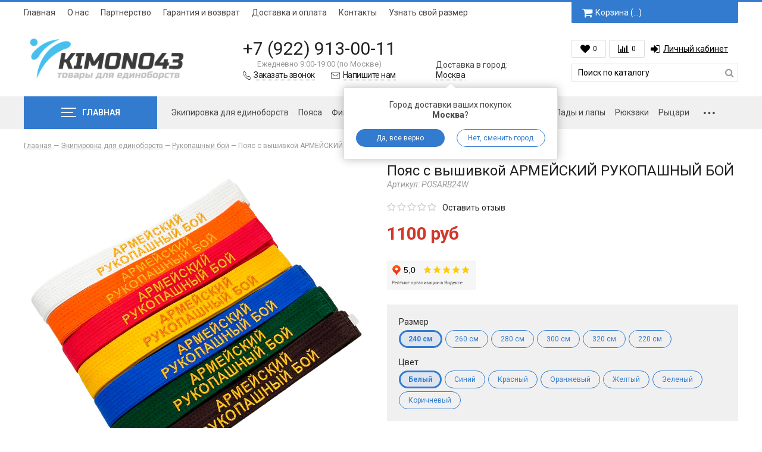

--- FILE ---
content_type: text/html; charset=utf-8
request_url: https://www.kimono43.ru/product/poyas-s-vyshivkoy-armeyskiy-rukopashnyy-boy
body_size: 24284
content:
<!doctype html>
<html lang="ru">
<head><meta data-config="{&quot;product_id&quot;:297529686}" name="page-config" content="" /><meta data-config="{&quot;money_with_currency_format&quot;:{&quot;delimiter&quot;:&quot;&quot;,&quot;separator&quot;:&quot;.&quot;,&quot;format&quot;:&quot;%n\u0026nbsp;%u&quot;,&quot;unit&quot;:&quot;руб&quot;,&quot;show_price_without_cents&quot;:0},&quot;currency_code&quot;:&quot;RUR&quot;,&quot;currency_iso_code&quot;:&quot;RUB&quot;,&quot;default_currency&quot;:{&quot;title&quot;:&quot;Российский рубль&quot;,&quot;code&quot;:&quot;RUR&quot;,&quot;rate&quot;:1.0,&quot;format_string&quot;:&quot;%n\u0026nbsp;%u&quot;,&quot;unit&quot;:&quot;руб&quot;,&quot;price_separator&quot;:null,&quot;is_default&quot;:true,&quot;price_delimiter&quot;:null,&quot;show_price_with_delimiter&quot;:null,&quot;show_price_without_cents&quot;:null},&quot;facebook&quot;:{&quot;pixelActive&quot;:false,&quot;currency_code&quot;:&quot;RUB&quot;,&quot;use_variants&quot;:null},&quot;vk&quot;:{&quot;pixel_active&quot;:null,&quot;price_list_id&quot;:null},&quot;new_ya_metrika&quot;:true,&quot;ecommerce_data_container&quot;:&quot;dataLayer&quot;,&quot;common_js_version&quot;:null,&quot;vue_ui_version&quot;:null,&quot;feedback_captcha_enabled&quot;:&quot;1&quot;,&quot;account_id&quot;:216295,&quot;hide_items_out_of_stock&quot;:false,&quot;forbid_order_over_existing&quot;:false,&quot;minimum_items_price&quot;:null,&quot;enable_comparison&quot;:true,&quot;locale&quot;:&quot;ru&quot;,&quot;client_group&quot;:null,&quot;consent_to_personal_data&quot;:{&quot;active&quot;:false,&quot;obligatory&quot;:true,&quot;description&quot;:&quot;Настоящим подтверждаю, что я ознакомлен и согласен с условиями \u003ca href=&#39;/page/oferta&#39; target=&#39;blank&#39;\u003eоферты и политики конфиденциальности\u003c/a\u003e.&quot;},&quot;recaptcha_key&quot;:&quot;6LfXhUEmAAAAAOGNQm5_a2Ach-HWlFKD3Sq7vfFj&quot;,&quot;recaptcha_key_v3&quot;:&quot;6LcZi0EmAAAAAPNov8uGBKSHCvBArp9oO15qAhXa&quot;,&quot;yandex_captcha_key&quot;:&quot;ysc1_ec1ApqrRlTZTXotpTnO8PmXe2ISPHxsd9MO3y0rye822b9d2&quot;,&quot;checkout_float_order_content_block&quot;:false,&quot;available_products_characteristics_ids&quot;:null,&quot;sber_id_app_id&quot;:&quot;5b5a3c11-72e5-4871-8649-4cdbab3ba9a4&quot;,&quot;theme_generation&quot;:2,&quot;quick_checkout_captcha_enabled&quot;:false,&quot;max_order_lines_count&quot;:500,&quot;sber_bnpl_min_amount&quot;:1000,&quot;sber_bnpl_max_amount&quot;:150000,&quot;counter_settings&quot;:{&quot;data_layer_name&quot;:&quot;dataLayer&quot;,&quot;new_counters_setup&quot;:false,&quot;add_to_cart_event&quot;:true,&quot;remove_from_cart_event&quot;:true,&quot;add_to_wishlist_event&quot;:true},&quot;site_setting&quot;:{&quot;show_cart_button&quot;:true,&quot;show_service_button&quot;:false,&quot;show_marketplace_button&quot;:false,&quot;show_quick_checkout_button&quot;:false},&quot;warehouses&quot;:[],&quot;captcha_type&quot;:&quot;google&quot;,&quot;human_readable_urls&quot;:false}" name="shop-config" content="" /><meta name='js-evnvironment' content='production' /><meta name='default-locale' content='ru' /><meta name='insales-redefined-api-methods' content="[]" /><script src="/packs/js/shop_bundle-2b0004e7d539ecb78a46.js"></script><script type="text/javascript" src="https://static.insales-cdn.com/assets/static-versioned/v3.72/static/libs/lodash/4.17.21/lodash.min.js"></script>
<!--InsalesCounter -->
<script type="text/javascript">
(function() {
  if (typeof window.__insalesCounterId !== 'undefined') {
    return;
  }

  try {
    Object.defineProperty(window, '__insalesCounterId', {
      value: 216295,
      writable: true,
      configurable: true
    });
  } catch (e) {
    console.error('InsalesCounter: Failed to define property, using fallback:', e);
    window.__insalesCounterId = 216295;
  }

  if (typeof window.__insalesCounterId === 'undefined') {
    console.error('InsalesCounter: Failed to set counter ID');
    return;
  }

  let script = document.createElement('script');
  script.async = true;
  script.src = '/javascripts/insales_counter.js?7';
  let firstScript = document.getElementsByTagName('script')[0];
  firstScript.parentNode.insertBefore(script, firstScript);
})();
</script>
<!-- /InsalesCounter -->
      <script>gtmDataLayer = []; gtmDataLayer.push({
      'ecommerce': {
        'detail': {
          'products': [{"id":"297529686","name":"Пояс с вышивкой АРМЕЙСКИЙ РУКОПАШНЫЙ БОЙ","category":"Главная/Пояса","price":"1100.0"}]
         }
       }
    });</script>
      <!-- Google Tag Manager -->
      <script>(function(w,d,s,l,i){w[l]=w[l]||[];w[l].push({'gtm.start':
      new Date().getTime(),event:'gtm.js'});var f=d.getElementsByTagName(s)[0],
      j=d.createElement(s),dl=l!='dataLayer'?'&l='+l:'';j.async=true;j.src=
      'https://www.googletagmanager.com/gtm.js?id='+i+dl;f.parentNode.insertBefore(j,f);
      })(window,document,'script','gtmDataLayer','GTM-W5TSQM4');
      </script>
      <!-- End Google Tag Manager -->
    <script type="text/javascript">
      (function() {
          (function() { var widget_id = 'W7tI9S1b4y';var d=document;var w=window; var s = document.createElement('script');
  s.type = 'text/javascript'; s.async = true;
  s.src = '//code.jivosite.com/widget.js'; s.setAttribute('data-jv-id', widget_id); d.head.appendChild(s); })();

      })();
    </script>

	<meta charset="utf-8">
<meta name="yandex-verification" content="cf8eb3d7faab6286" />
<meta name="yandex-verification" content="717a18b54005f986" />
<meta http-equiv="X-UA-Compatible" content="IE=edge,chrome=1">
<meta name="robots" content="index,follow">
<meta name="description" content="Пояс с вышивкой АРМЕЙСКИЙ РУКОПАШНЫЙ БОЙ">
<meta name="keywords" content="Пояс с вышивкой АРМЕЙСКИЙ РУКОПАШНЫЙ БОЙ">
<meta name="viewport" content="width=device-width, initial-scale=1, maximum-scale=1">
<meta name="theme-color" content="#327bcf">
<meta name="format-detection" content="telephone=no">

<link href="https://static.insales-cdn.com/files/1/3624/3608104/original/favicon.ico" rel="icon" type="image/png" sizes="16x16">
<meta property="og:type" content="website">

		<link rel="canonical" href="https://www.kimono43.ru/product/poyas-s-vyshivkoy-armeyskiy-rukopashnyy-boy">
		<meta property="og:url" content="https://www.kimono43.ru/product/poyas-s-vyshivkoy-armeyskiy-rukopashnyy-boy">
		<meta property="og:title" content="Пояс с вышивкой АРМЕЙСКИЙ РУКОПАШНЫЙ БОЙ">
		<meta property="og:description" content="">
		<meta property="og:image" content="https://static.insales-cdn.com/images/products/1/6053/549779365/all-arb.jpg">
	

	<link href="https://static.insales-cdn.com/assets/1/1774/1074926/1751534490/fonts.css" rel="stylesheet">
	<link href="https://static.insales-cdn.com/assets/1/1774/1074926/1751534490/plugins.css" rel="stylesheet">
	<link href="https://static.insales-cdn.com/assets/1/1774/1074926/1751534490/main.css" rel="stylesheet">

	<title>Пояс с вышивкой АРМЕЙСКИЙ РУКОПАШНЫЙ БОЙ</title>
  <style>
       input[type="search"]::-webkit-input-placeholder {
    color: black;
   } 
   input[type="search"]::-moz-placeholder {
    color: black;
   }
  </style>
<meta name='product-id' content='297529686' />
</head>
<body class="template-product" onClick="">
	<span class="js-site-loader site-loader"></span>
	<div class="body">
		<div class="container">
			


<div class="bar visible-sm visible-xs clearfix">
	<div class="pull-left">
		<a href="/" class="hidden-sm"><i class="fa fa-home fa-lg"></i></a><a href="#menu" class="winbox" data-window="menu"><i class="fa fa-bars fa-lg"></i> Каталог</a>
	</div>
	<div class="pull-right">
		<form action="/search" method="get" class="search js-search"><div class="search-place"><input type="search" name="q" value="" class="input" placeholder="Поиск по каталогу"/><button type="submit"><i class="fa fa-search fa-lg"></i></button></div><div class="search-mobile"><span class="js-search-toggle"><i class="fa fa-search fa-fw"></i><i class="ion ion-ios-close-empty"></i></span></div></form><a href="/cart_items" title="Корзина"><i class="fa fa-shopping-cart"></i><span class="cart-total_price">&hellip;</span></a>
	</div>
</div>

<div class="top visible-lg visible-md">
	<ul class="menu menu-hidden">
		
			<li class="js-menu-item menu-item-1"><a href="/" class="item">Главная</a></li>
		
			<li class="js-menu-item menu-item-2"><a href="/page/o-nas" class="item">О нас</a></li>
		
			<li class="js-menu-item menu-item-3"><a href="/page/partnerstvo" class="item">Партнерство</a></li>
		
			<li class="js-menu-item menu-item-4"><a href="/page/garantiya-i-vozvrat" class="item">Гарантия и возврат</a></li>
		
			<li class="js-menu-item menu-item-5"><a href="/page/delivery" class="item">Доставка и оплата</a></li>
		
			<li class="js-menu-item menu-item-6"><a href="/page/contacts/" class="item">Контакты</a></li>
		
			<li class="js-menu-item menu-item-7"><a href="/page/size" class="item">Узнать свой размер</a></li>
		
		<li class="menu-item-more hidden">
			<span class="js-menu-more menu-more">Еще<i class="ion-ios-arrow-right" aria-hidden="true"></i></span>
			<div class="menu-sub">
				<div class="menu-sub-content">
					<ul></ul>
				</div>
			</div>
		</li>
	</ul>
	<div class="header-cart cart-count">
		<a href="/cart_items" title="Корзина" class="button button-medium"><i class="fa fa-shopping-cart fa-lg"></i>Корзина (<span class="js-cart-count-full">&hellip;</span>)</a>
		
			<a href="/cart_items" title="Корзина" class="button-fixed"><i class="fa fa-shopping-cart fa-lg"></i><span class="js-cart-count-short">&hellip;</span></a>
			<div class="header-icons-item-popup">
				<div class="header-icons-item-popup-content js-popup-cart"></div>
			</div>
		
	</div>
</div>
<div class="header">
	<div class="header-table">
		<div class="row">
			<div class="col-lg-12">
				<table>
					<tr>
						<td class="col1">
							
							<div class="logo"><a href="/"><img src="https://static.insales-cdn.com/files/1/2516/6318548/original/logo_naklon_kimono43-feed.png" alt="KIMONO43"></a></div>
						</td>
						<td class="col2 text-center">
							<div class="contacts">
								<p class="phone js-geo-phone"><a href="tel:+7(922)913-00-11">+7 (922) 913-00-11</a></p>
								
								<div class="phone-time"><p>Ежедневно 9:00-19:00 (по Москве)</p></div>
								<p class="phone-text clearfix">
									<a href="#callback" class="winbox pull-left link-alt" data-window="callback"><i class="ion-ios-telephone-outline"></i><span>Заказать звонок</span></a>
									<a href="#feedback" class="winbox pull-right link-alt" data-window="feedback"><i class="ion-ios-email-outline"></i><span>Напишите нам</span></a>
								</p>
							</div>
						</td>
						<td class="col2 col2-bottom hidden-xs">
							
								<div class="geo-city-header">
									<div class="geo-city js-geo-city">Доставка в:<br>&hellip;</div>
									
										<div id="minigeo" class="minigeo header-icons-item-popup js-minigeo">
											<div class="header-icons-item-popup-content">
												<p><span class="js-geo-city-popup">Город доставки ваших покупок<br><strong>&hellip;</strong>?</span></p>
												<div class="row">
													<div class="col-xs-6">
														<button class="button button-block js-minigeo-toggle">Да, все верно</button>
													</div>
													<div class="col-xs-6">
														<button class="button button-block button-bordered winbox" data-window="geo|geoCity">Нет, сменить город</button>
													</div>
												</div>
											</div>
										</div>
									
								</div>
							
						</td>
						
							<td class="col3 hidden-sm hidden-xs">
								<div class="header-icons">
									<div class="header-icons-item">
										<a href="/page/wishlist" title="Избранное" class="button button-empty"><i class="fa fa-heart fa-lg"></i><span class="wishlist-count">0</span></a>
										<div class="header-icons-item-popup">
											<div class="header-icons-item-popup-content js-popup-wishlist"></div>
										</div>
									</div>
									
										<div class="header-icons-item">
											<a href="/compares" title="Сравнение" class="button button-empty"><i class="fa fa-bar-chart fa-lg"></i><span class="compare-count">0</span></a>
											<div class="header-icons-item-popup">
												<div class="header-icons-item-popup-content js-popup-compares"></div>
											</div>
										</div>
									
									<div class="header-icons-item menu-login"><ul><li><a href="/client_account/login" class="winbox item" data-window="login|auth" style="color:black"><i class="fa fa-sign-in fa-lg"></i>Личный кабинет</a></li></ul></div>
								</div>
								<form action="/search" method="get" class="search">
									<input type="search" name="q" value="" class="input" placeholder="Поиск по каталогу"/>
									<button type="submit"><i class="fa fa-search fa-lg"></i></button>
									<div class="search-variants"></div>
								</form>
							</td>
						
					</tr>
				</table>
			</div>
		</div>
	</div>
	
		
	
	<div class="navigator navigator-vertical navigator-light visible-lg visible-md nav-hidden">
		<ul class="navigator-ul-left">
			<li class="navigator-li-collections">
				<a href="/collection/all"><span><i class="hamburger"><i></i></i>Главная</span></a>
				<div class="navigator-li-sub">
					
						<div class="navigator-li-sub-item">
							<a href="/collection/kimono" class="js-item-title js-item-vertical item-collection item-kimono" data-handle="kimono">Экипировка для единоборств<i class="ion-ios-arrow-right" aria-hidden="true"></i></a>
						</div>
						
							<div class="navigator-li-sub-sub navigator-li-sub-sub--kimono">
								<div class="navigator-li-sub-sub-data">
									<div class="row">
										
										<div class="col-sm-4">
											
												<p class="level-1"><a href="/collection/kyokushinkai" class="js-item-title item-collection item-kyokushinkai" data-handle="kyokushinkai">Kyokushinkai</a></p>
												
											
												<p class="level-1"><a href="/collection/kyokushin-kan" class="js-item-title item-collection item-kyokushin-kan" data-handle="kyokushin-kan">Kyokushin Kan</a></p>
												
											
												<p class="level-1"><a href="/collection/shinkyokushinkai" class="js-item-title item-collection item-shinkyokushinkai" data-handle="shinkyokushinkai">Shinkyokushinkai</a></p>
												
											
										</div>
										<div class="col-sm-4">
											
												<p class="level-1"><a href="/collection/ashihara-karate" class="js-item-title item-collection item-ashihara-karate" data-handle="ashihara-karate">Ashihara-karate</a></p>
												
											
												<p class="level-1"><a href="/collection/karate" class="js-item-title item-collection item-karate" data-handle="karate">Karate</a></p>
												
											
												<p class="level-1"><a href="/collection/kudo" class="js-item-title item-collection item-kudo" data-handle="kudo">Kudo</a></p>
												
											
										</div>
										<div class="col-sm-4">
											
												<p class="level-1"><a href="/collection/kyokushin-profi" class="js-item-title item-collection item-kyokushin-profi" data-handle="kyokushin-profi">Kyokushin PROFI</a></p>
												
											
												<p class="level-1"><a href="/collection/rukopashnyy-boy" class="js-item-title item-collection item-rukopashnyy-boy" data-handle="rukopashnyy-boy">Рукопашный бой</a></p>
												
											
												<p class="level-1"><a href="/collection/sambo" class="js-item-title item-collection item-sambo" data-handle="sambo">Самбо</a></p>
												
											
										</div>
									</div>
								</div>
							</div>
						
					
						<div class="navigator-li-sub-item">
							<a href="/collection/poyasa" class="js-item-title js-item-vertical item-collection item-poyasa" data-handle="poyasa">Пояса</a>
						</div>
						
					
						<div class="navigator-li-sub-item">
							<a href="/collection/fiksatory-na-poyasa" class="js-item-title js-item-vertical item-collection item-fiksatory-na-poyasa" data-handle="fiksatory-na-poyasa">Фиксаторы на пояса</a>
						</div>
						
					
						<div class="navigator-li-sub-item">
							<a href="/collection/perchatki" class="js-item-title js-item-vertical item-collection item-perchatki" data-handle="perchatki">Перчатки</a>
						</div>
						
					
						<div class="navigator-li-sub-item">
							<a href="/collection/shlema-2" class="js-item-title js-item-vertical item-collection item-shlema-2" data-handle="shlema-2">Шлемы</a>
						</div>
						
					
						<div class="navigator-li-sub-item">
							<a href="/collection/zaschita" class="js-item-title js-item-vertical item-collection item-zaschita" data-handle="zaschita">Защита</a>
						</div>
						
					
						<div class="navigator-li-sub-item">
							<a href="/collection/sumki-ryukzaki" class="js-item-title js-item-vertical item-collection item-sumki-ryukzaki" data-handle="sumki-ryukzaki">Сумки / Рюкзаки</a>
						</div>
						
					
						<div class="navigator-li-sub-item">
							<a href="/collection/pady" class="js-item-title js-item-vertical item-collection item-pady" data-handle="pady">Макивары</a>
						</div>
						
					
						<div class="navigator-li-sub-item">
							<a href="/collection/rytsari" class="js-item-title js-item-vertical item-collection item-rytsari" data-handle="rytsari">Рыцари</a>
						</div>
						
					
						<div class="navigator-li-sub-item">
							<a href="/collection/pady-i-lapy" class="js-item-title js-item-vertical item-collection item-pady-i-lapy" data-handle="pady-i-lapy">Пады/Лапы/Ракетки</a>
						</div>
						
					
						<div class="navigator-li-sub-item">
							<a href="/collection/meshki" class="js-item-title js-item-vertical item-collection item-meshki" data-handle="meshki">Мешки боксерские</a>
						</div>
						
					
						<div class="navigator-li-sub-item">
							<a href="/collection/suveniry" class="js-item-title js-item-vertical item-collection item-suveniry" data-handle="suveniry">Шевроны, нашивки</a>
						</div>
						
					
						<div class="navigator-li-sub-item">
							<a href="/collection/odezhda" class="js-item-title js-item-vertical item-collection item-odezhda" data-handle="odezhda">Одежда (Футболки, Толстовки)</a>
						</div>
						
					
						<div class="navigator-li-sub-item">
							<a href="/collection/sudeyskie-nabory" class="js-item-title js-item-vertical item-collection item-sudeyskie-nabory" data-handle="sudeyskie-nabory">Судейские наборы</a>
						</div>
						
					
						<div class="navigator-li-sub-item">
							<a href="/collection/utyazheliteli" class="js-item-title js-item-vertical item-collection item-utyazheliteli" data-handle="utyazheliteli">Медицинболы</a>
						</div>
						
					
						<div class="navigator-li-sub-item">
							<a href="/collection/meditsina" class="js-item-title js-item-vertical item-collection item-meditsina" data-handle="meditsina">Медицина</a>
						</div>
						
					
						<div class="navigator-li-sub-item">
							<a href="/collection/trenirovochnyy-inventar" class="js-item-title js-item-vertical item-collection item-trenirovochnyy-inventar" data-handle="trenirovochnyy-inventar">Тренировочный инвентарь</a>
						</div>
						
					
						<div class="navigator-li-sub-item">
							<a href="/collection/aksessuary" class="js-item-title js-item-vertical item-collection item-aksessuary" data-handle="aksessuary">Аксессуары/сертификаты</a>
						</div>
						
					
						<div class="navigator-li-sub-item">
							<a href="/collection/tatami-maty-stenovye-protektory" class="js-item-title js-item-vertical item-collection item-tatami-maty-stenovye-protektory" data-handle="tatami-maty-stenovye-protektory">Татами, Маты, Стеновые протекторы</a>
						</div>
						
					
				</div>
			</li>
			<li class="navigator-li-menu nav-hidden">
				<a href="/collection/kimono" class="js-nav-item nav-item-1 item item-collection item-kimono"><span class="item-icon"></span>Экипировка для единоборств</a><a href="/collection/poyasa" class="js-nav-item nav-item-2 item item-collection item-poyasa"><span class="item-icon"></span>Пояса</a><a href="/collection/fiksatory-na-poyasa" class="js-nav-item nav-item-3 item item-collection item-fiksatory-na-poyasa"><span class="item-icon"></span>Фиксатор</a><a href="/collection/shlema-2" class="js-nav-item nav-item-4 item item-collection item-shlema-2"><span class="item-icon"></span>Шлемы</a><a href="/collection/perchatki" class="js-nav-item nav-item-5 item item-collection item-perchatki"><span class="item-icon"></span>Перчатки</a><a href="/collection/zaschita" class="js-nav-item nav-item-6 item item-collection item-zaschita"><span class="item-icon"></span>Защита</a><a href="/collection/pady" class="js-nav-item nav-item-7 item item-collection item-pady"><span class="item-icon"></span>Макивары</a><a href="/collection/pady-i-lapy" class="js-nav-item nav-item-8 item item-collection item-pady-i-lapy"><span class="item-icon"></span>Пады и лапы</a><a href="/collection/sumki-ryukzaki" class="js-nav-item nav-item-9 item item-collection item-sumki-ryukzaki"><span class="item-icon"></span>Рюкзаки</a><a href="/collection/rytsari" class="js-nav-item nav-item-10 item item-collection item-rytsari"><span class="item-icon"></span>Рыцари</a><a href="/collection/meshki" class="js-nav-item nav-item-11 item item-collection item-meshki"><span class="item-icon"></span>Мешки</a><a href="/collection/utyazheliteli" class="js-nav-item nav-item-12 item item-collection item-utyazheliteli"><span class="item-icon"></span>Медболы</a><a href="/collection/suveniry" class="js-nav-item nav-item-13 item item-collection item-suveniry"><span class="item-icon"></span>Шевроны, нашивки</a><a href="/collection/odezhda" class="js-nav-item nav-item-14 item item-collection item-odezhda"><span class="item-icon"></span>Футболки/Толстовки</a><div class="nav-item-more hidden"><span class="js-nav-more nav-more"><i class="ion-ios-more" aria-hidden="true"></i></span><div class="nav-more-sub"><div class="nav-more-sub-content"></div></div></div>
			</li>
		</ul>
	</div>

	
	
	<div class="navigator-mob hidden" hidden>
	<ul>
		
			
			
				
					<li>
						<a href="/collection/kimono" class="js-item-title item-collection item-kimono" data-handle="kimono">Экипировка для единоборств</a>
						
							<span class="js-sub-toggle sub-toggle"><i class="ion ion-ios-plus-empty"></i></span>
							<div class="js-sub-compact sub">
								<div class="sub-data sub-data-4">
									<div class="row">
										<div class="col-xs-12">
											
												<span class="sub-item">
													
														<a href="/collection/kyokushinkai" class="js-item-title" data-handle="kyokushinkai">Kyokushinkai</a>
													
												</span>
											
												<span class="sub-item">
													
														<a href="/collection/kyokushin-kan" class="js-item-title" data-handle="kyokushin-kan">Kyokushin Kan</a>
													
												</span>
											
												<span class="sub-item">
													
														<a href="/collection/shinkyokushinkai" class="js-item-title" data-handle="shinkyokushinkai">Shinkyokushinkai</a>
													
												</span>
											
												<span class="sub-item">
													
														<a href="/collection/ashihara-karate" class="js-item-title" data-handle="ashihara-karate">Ashihara-karate</a>
													
												</span>
											
												<span class="sub-item">
													
														<a href="/collection/karate" class="js-item-title" data-handle="karate">Karate</a>
													
												</span>
											
												<span class="sub-item">
													
														<a href="/collection/kudo" class="js-item-title" data-handle="kudo">Kudo</a>
													
												</span>
											
												<span class="sub-item">
													
														<a href="/collection/kyokushin-profi" class="js-item-title" data-handle="kyokushin-profi">Kyokushin PROFI</a>
													
												</span>
											
												<span class="sub-item">
													
														<a href="/collection/rukopashnyy-boy" class="js-item-title" data-handle="rukopashnyy-boy">Рукопашный бой</a>
													
												</span>
											
												<span class="sub-item">
													
														<a href="/collection/sambo" class="js-item-title" data-handle="sambo">Самбо</a>
													
												</span>
											
										</div>
									</div>
								</div>
							</div>
						
					</li>
				
					<li>
						<a href="/collection/poyasa" class="js-item-title item-collection item-poyasa" data-handle="poyasa">Пояса</a>
						
					</li>
				
					<li>
						<a href="/collection/fiksatory-na-poyasa" class="js-item-title item-collection item-fiksatory-na-poyasa" data-handle="fiksatory-na-poyasa">Фиксаторы на пояса</a>
						
					</li>
				
					<li>
						<a href="/collection/perchatki" class="js-item-title item-collection item-perchatki" data-handle="perchatki">Перчатки</a>
						
					</li>
				
					<li>
						<a href="/collection/shlema-2" class="js-item-title item-collection item-shlema-2" data-handle="shlema-2">Шлемы</a>
						
					</li>
				
					<li>
						<a href="/collection/zaschita" class="js-item-title item-collection item-zaschita" data-handle="zaschita">Защита</a>
						
					</li>
				
					<li>
						<a href="/collection/sumki-ryukzaki" class="js-item-title item-collection item-sumki-ryukzaki" data-handle="sumki-ryukzaki">Сумки / Рюкзаки</a>
						
					</li>
				
					<li>
						<a href="/collection/pady" class="js-item-title item-collection item-pady" data-handle="pady">Макивары</a>
						
					</li>
				
					<li>
						<a href="/collection/rytsari" class="js-item-title item-collection item-rytsari" data-handle="rytsari">Рыцари</a>
						
					</li>
				
					<li>
						<a href="/collection/pady-i-lapy" class="js-item-title item-collection item-pady-i-lapy" data-handle="pady-i-lapy">Пады/Лапы/Ракетки</a>
						
					</li>
				
					<li>
						<a href="/collection/meshki" class="js-item-title item-collection item-meshki" data-handle="meshki">Мешки боксерские</a>
						
					</li>
				
					<li>
						<a href="/collection/suveniry" class="js-item-title item-collection item-suveniry" data-handle="suveniry">Шевроны, нашивки</a>
						
					</li>
				
					<li>
						<a href="/collection/odezhda" class="js-item-title item-collection item-odezhda" data-handle="odezhda">Одежда (Футболки, Толстовки)</a>
						
					</li>
				
					<li>
						<a href="/collection/sudeyskie-nabory" class="js-item-title item-collection item-sudeyskie-nabory" data-handle="sudeyskie-nabory">Судейские наборы</a>
						
					</li>
				
					<li>
						<a href="/collection/utyazheliteli" class="js-item-title item-collection item-utyazheliteli" data-handle="utyazheliteli">Медицинболы</a>
						
					</li>
				
					<li>
						<a href="/collection/meditsina" class="js-item-title item-collection item-meditsina" data-handle="meditsina">Медицина</a>
						
					</li>
				
					<li>
						<a href="/collection/trenirovochnyy-inventar" class="js-item-title item-collection item-trenirovochnyy-inventar" data-handle="trenirovochnyy-inventar">Тренировочный инвентарь</a>
						
					</li>
				
					<li>
						<a href="/collection/aksessuary" class="js-item-title item-collection item-aksessuary" data-handle="aksessuary">Аксессуары/сертификаты</a>
						
					</li>
				
					<li>
						<a href="/collection/tatami-maty-stenovye-protektory" class="js-item-title item-collection item-tatami-maty-stenovye-protektory" data-handle="tatami-maty-stenovye-protektory">Татами, Маты, Стеновые протекторы</a>
						
					</li>
				
				
			
		
	</ul>
</div>
</div>
<!--<div><table style="margin-left: auto; margin-right: auto; padding: 10px; padding-left: 5px" cellspacing="5" cellpadding="5" bgcolor="#cccccc" font-family: 'Roboto';>
<tbody>
<tr>
<td><span style="color: #373737;">В связи с большим количеством заказов, время изготовления может составлять 14 дней. Пожалуйста, уточняйте сроки до оплаты. Перед новогодними праздниками транспортные компании перегружены, все заказы (если товара нет в наличии) принятые после 24 декабря, будут отправлены после 7 января. Спасибо за понимание, мы делаем все возможное, чтобы не обидеть ни одного клиента. С наступающими праздниками! Дорогие друзья, все заказы будут выполнены и отправлены, не переживайте!</span></td>
</tr>
</tbody>
</table>
</div>-->
			
				<div class="row row-content">
					
					
					
					
						
							<div class="col-xs-12 content content-full">
								<div itemscope itemtype="http://schema.org/Product">
	<div class="product-page">
		<div class="text">
			

<div class="bread">
	
			<span itemscope itemtype="http://schema.org/BreadcrumbList"><a href="/" itemprop="url"><span itemprop="name">Главная</span></a></span> — <span itemscope itemtype="http://schema.org/BreadcrumbList"><a href="/collection/kimono" itemprop="url"><span itemprop="name" data-handle="kimono" class="js-bread-title">Экипировка для единоборств</span></a></span> — <span itemscope itemtype="http://schema.org/BreadcrumbList"><a href="/collection/rukopashnyy-boy" itemprop="url"><span itemprop="name" data-handle="rukopashnyy-boy" class="js-bread-title">Рукопашный бой</span></a></span> — <span itemscope itemtype="http://schema.org/BreadcrumbList"><span itemprop="name">Пояс с вышивкой АРМЕЙСКИЙ РУКОПАШНЫЙ БОЙ</span></span>
		
</div>
		</div>
		<div class="js-product-page-data">
			<div class="row">
				
				<div class="col-md-6 col-sm-12 col-xs-12 product-image">
					<meta itemprop="image" content="https://static.insales-cdn.com/images/products/1/6053/549779365/all-arb.jpg">
					<div class="product-image-place">
						<div class="product-bages"></div>
						<div class="product-image-fix"><a href="https://static.insales-cdn.com/images/products/1/6053/549779365/all-arb.jpg" class="product-large-image MagicZoom" id="product-large-image-297529686" title=""><img src="https://static.insales-cdn.com/images/products/1/6053/549779365/all-arb.jpg" alt="Пояса Пояс с вышивкой АРМЕЙСКИЙ РУКОПАШНЫЙ БОЙ all-arb.jpg"></a></div>
					</div>
					
						<div class="product-images-list clearfix">
							<div class="product-images-item"><a href="https://static.insales-cdn.com/images/products/1/6053/549779365/all-arb.jpg" data-zoom-index="0" data-zoom-id="product-large-image-297529686" data-image="https://static.insales-cdn.com/images/products/1/6053/549779365/all-arb.jpg" style="background-image:url(https://static.insales-cdn.com/images/products/1/6053/549779365/thumb_all-arb.jpg);" class="js-varaint-image" title=" "></a></div><div class="product-images-item"><a href="https://static.insales-cdn.com/images/products/1/6054/549779366/blue-arb.jpg" data-zoom-index="1" data-zoom-id="product-large-image-297529686" data-image="https://static.insales-cdn.com/images/products/1/6054/549779366/blue-arb.jpg" style="background-image:url(https://static.insales-cdn.com/images/products/1/6054/549779366/thumb_blue-arb.jpg);" class="js-varaint-image" title=" "></a></div><div class="product-images-item"><a href="https://static.insales-cdn.com/images/products/1/6055/549779367/green-arb.jpg" data-zoom-index="2" data-zoom-id="product-large-image-297529686" data-image="https://static.insales-cdn.com/images/products/1/6055/549779367/green-arb.jpg" style="background-image:url(https://static.insales-cdn.com/images/products/1/6055/549779367/thumb_green-arb.jpg);" class="js-varaint-image" title=" "></a></div><div class="product-images-item"><a href="https://static.insales-cdn.com/images/products/1/6056/549779368/orange-arb.jpg" data-zoom-index="3" data-zoom-id="product-large-image-297529686" data-image="https://static.insales-cdn.com/images/products/1/6056/549779368/orange-arb.jpg" style="background-image:url(https://static.insales-cdn.com/images/products/1/6056/549779368/thumb_orange-arb.jpg);" class="js-varaint-image" title=" "></a></div><div class="product-images-item"><a href="https://static.insales-cdn.com/images/products/1/6057/549779369/red-arb.jpg" data-zoom-index="4" data-zoom-id="product-large-image-297529686" data-image="https://static.insales-cdn.com/images/products/1/6057/549779369/red-arb.jpg" style="background-image:url(https://static.insales-cdn.com/images/products/1/6057/549779369/thumb_red-arb.jpg);" class="js-varaint-image" title=" "></a></div><div class="product-images-item"><a href="https://static.insales-cdn.com/images/products/1/6058/549779370/white-arb.jpg" data-zoom-index="5" data-zoom-id="product-large-image-297529686" data-image="https://static.insales-cdn.com/images/products/1/6058/549779370/white-arb.jpg" style="background-image:url(https://static.insales-cdn.com/images/products/1/6058/549779370/thumb_white-arb.jpg);" class="js-varaint-image" title=" "></a></div><div class="product-images-item"><a href="https://static.insales-cdn.com/images/products/1/6059/549779371/yellow-arb.jpg" data-zoom-index="6" data-zoom-id="product-large-image-297529686" data-image="https://static.insales-cdn.com/images/products/1/6059/549779371/yellow-arb.jpg" style="background-image:url(https://static.insales-cdn.com/images/products/1/6059/549779371/thumb_yellow-arb.jpg);" class="js-varaint-image" title=" "></a></div><div class="product-images-item"><a href="https://static.insales-cdn.com/images/products/1/2234/550062266/brown-arb.jpg" data-zoom-index="7" data-zoom-id="product-large-image-297529686" data-image="https://static.insales-cdn.com/images/products/1/2234/550062266/brown-arb.jpg" style="background-image:url(https://static.insales-cdn.com/images/products/1/2234/550062266/thumb_brown-arb.jpg);" class="js-varaint-image" title=" "></a></div>
							
						</div>
					
				</div>
				<div class="col-md-6 col-sm-12 col-xs-12 product-info">
					
					
					
					
					<div class="row">
						<div class="col-xs-12">
							<div class="text">
								<h1 itemprop="name">Пояс с вышивкой АРМЕЙСКИЙ РУКОПАШНЫЙ БОЙ</h1>
								
								
								
									<p class="product-sku">Артикул: <span itemprop="sku">POSARB24W</span></p>
									
								
							</div>
						</div>
						
					</div>
					
						<div class="product-rating">
							<a href="/product/poyas-s-vyshivkoy-armeyskiy-rukopashnyy-boy#review_form" class="review-rating js-rating-link" data-object="review-form-place"><i class="fa fa-star-o"></i><i class="fa fa-star-o"></i><i class="fa fa-star-o"></i><i class="fa fa-star-o"></i><i class="fa fa-star-o"></i></a><a href="/product/poyas-s-vyshivkoy-armeyskiy-rukopashnyy-boy#review_form" class="rating-link link-alt js-rating-link" data-object="review-form-place">Оставить отзыв</a>
						</div>
					
					
					
					<div itemprop="offers" itemscope itemtype="http://schema.org/Offer">
						<meta itemprop="price" content="1100.0"/>
						<meta itemprop="priceCurrency" content="RUB"/>
						<link itemprop="availability" href="http://schema.org/InStock"/>
						<div class="product-page-prices product-page-prices--available">
							
								
									<p class="product-price"><span class="product-price-sale" id="price-field">1100&nbsp;руб</span><span class="product-price-old" id="old-price-field"></span></p>
									
										<div class="product-quantity">
											<!--<p class="product-variant-quantity"><span>Остаток: <span class="js-product-variant-quantity" data-type="show">много</span></span></p>-->
                                          <br><p><iframe src="https://yandex.ru/sprav/widget/rating-badge/135596669161" width="150" height="50" frameborder="0"></iframe></p>
										</div>
									
								
							
						</div>
						<div class="product-page-prices--notavailable hidden">
							<p class="product-price product-price-soldout">Распродано</p>
						</div>
						<form action="/cart_items" method="post" class="product-form">
							<fieldset>
								
									
									<div class="product-variant">
										<select name="variant_id" id="variant-select" class="hidden">
											
												<option value="515406690" selected data-variant-image="" class="js-variant-option js-variant-option-515406690">240 см / Белый</option>
											
												<option value="515406691" data-variant-image="" class="js-variant-option js-variant-option-515406691">240 см / Синий</option>
											
												<option value="515406692" data-variant-image="" class="js-variant-option js-variant-option-515406692">240 см / Красный</option>
											
												<option value="515406693" data-variant-image="" class="js-variant-option js-variant-option-515406693">240 см / Оранжевый</option>
											
												<option value="515406694" data-variant-image="" class="js-variant-option js-variant-option-515406694">240 см / Желтый</option>
											
												<option value="515406695" data-variant-image="" class="js-variant-option js-variant-option-515406695">240 см / Зеленый</option>
											
												<option value="515406696" data-variant-image="" class="js-variant-option js-variant-option-515406696">240 см / Коричневый</option>
											
												<option value="515406780" data-variant-image="" class="js-variant-option js-variant-option-515406780">260 см / Белый</option>
											
												<option value="515406781" data-variant-image="" class="js-variant-option js-variant-option-515406781">260 см / Синий</option>
											
												<option value="515406782" data-variant-image="" class="js-variant-option js-variant-option-515406782">260 см / Красный</option>
											
												<option value="515406783" data-variant-image="" class="js-variant-option js-variant-option-515406783">260 см / Оранжевый</option>
											
												<option value="515406784" data-variant-image="" class="js-variant-option js-variant-option-515406784">260 см / Желтый</option>
											
												<option value="515406785" data-variant-image="" class="js-variant-option js-variant-option-515406785">260 см / Зеленый</option>
											
												<option value="515406786" data-variant-image="" class="js-variant-option js-variant-option-515406786">260 см / Коричневый</option>
											
												<option value="515406946" data-variant-image="" class="js-variant-option js-variant-option-515406946">280 см / Белый</option>
											
												<option value="515406949" data-variant-image="" class="js-variant-option js-variant-option-515406949">280 см / Синий</option>
											
												<option value="515406952" data-variant-image="" class="js-variant-option js-variant-option-515406952">280 см / Красный</option>
											
												<option value="515406953" data-variant-image="" class="js-variant-option js-variant-option-515406953">280 см / Оранжевый</option>
											
												<option value="515406955" data-variant-image="" class="js-variant-option js-variant-option-515406955">280 см / Желтый</option>
											
												<option value="515406957" data-variant-image="" class="js-variant-option js-variant-option-515406957">280 см / Зеленый</option>
											
												<option value="515406960" data-variant-image="" class="js-variant-option js-variant-option-515406960">280 см / Коричневый</option>
											
												<option value="515407380" data-variant-image="" class="js-variant-option js-variant-option-515407380">300 см / Белый</option>
											
												<option value="515407381" data-variant-image="" class="js-variant-option js-variant-option-515407381">300 см / Синий</option>
											
												<option value="515407382" data-variant-image="" class="js-variant-option js-variant-option-515407382">300 см / Красный</option>
											
												<option value="515407383" data-variant-image="" class="js-variant-option js-variant-option-515407383">300 см / Оранжевый</option>
											
												<option value="515407385" data-variant-image="" class="js-variant-option js-variant-option-515407385">300 см / Желтый</option>
											
												<option value="515407386" data-variant-image="" class="js-variant-option js-variant-option-515407386">300 см / Зеленый</option>
											
												<option value="515407387" data-variant-image="" class="js-variant-option js-variant-option-515407387">300 см / Коричневый</option>
											
												<option value="515407786" data-variant-image="" class="js-variant-option js-variant-option-515407786">320 см / Белый</option>
											
												<option value="515407787" data-variant-image="" class="js-variant-option js-variant-option-515407787">320 см / Синий</option>
											
												<option value="515407788" data-variant-image="" class="js-variant-option js-variant-option-515407788">320 см / Красный</option>
											
												<option value="515407789" data-variant-image="" class="js-variant-option js-variant-option-515407789">320 см / Оранжевый</option>
											
												<option value="515407790" data-variant-image="" class="js-variant-option js-variant-option-515407790">320 см / Желтый</option>
											
												<option value="515407791" data-variant-image="" class="js-variant-option js-variant-option-515407791">320 см / Зеленый</option>
											
												<option value="515407792" data-variant-image="" class="js-variant-option js-variant-option-515407792">320 см / Коричневый</option>
											
												<option value="515406384" data-variant-image="" class="js-variant-option js-variant-option-515406384">220 см / Белый</option>
											
												<option value="515406456" data-variant-image="" class="js-variant-option js-variant-option-515406456">220 см / Синий</option>
											
												<option value="515406463" data-variant-image="" class="js-variant-option js-variant-option-515406463">220 см / Красный</option>
											
												<option value="515406468" data-variant-image="" class="js-variant-option js-variant-option-515406468">220 см / Оранжевый</option>
											
												<option value="515406477" data-variant-image="" class="js-variant-option js-variant-option-515406477">220 см / Желтый</option>
											
												<option value="515406490" data-variant-image="" class="js-variant-option js-variant-option-515406490">220 см / Зеленый</option>
											
												<option value="515406515" data-variant-image="" class="js-variant-option js-variant-option-515406515">220 см / Коричневый</option>
											
										</select>
									</div>
								
								<div class="product-available-true">
									<div class="cart-item-quantity">
										<input type="number" name="quantity" min="1" max="999" step="1" value="1" class="input-medium cart-item-quantity-input-297529686">
										<button type="button" class="button-empty js-cart-item-count cart-item-count cart-item-count-plus" data-id="297529686" data-action="plus">+</button>
										<button type="button" class="button-empty js-cart-item-count cart-item-count cart-item-count-minus" data-id="297529686" data-action="minus">–</button>
									</div><button type="submit" class="cart-add button-medium" data-product-id="297529686" data-variant-title=""><i class="fa fa-shopping-cart"></i>&nbsp;&nbsp;В корзину</button>
								</div>
								<div class="product-available-false hidden">
									<button class="button-medium button-grey" disabled="disabled">Нет в наличии</button><button class="button button-medium button-bordered winbox" data-window="quickorder|request" data-product-title="Пояс с вышивкой АРМЕЙСКИЙ РУКОПАШНЫЙ БОЙ" data-product-url="https://www.kimono43.ru/product/poyas-s-vyshivkoy-armeyskiy-rukopashnyy-boy" data-variant-id="515406690" data-variant-price="1100.0" data-variant-image="https://static.insales-cdn.com/images/products/1/6053/549779365/all-arb.jpg" data-product-id="297529686"><i class="fa fa-paper-plane-o fa-fw fa-lg"></i>Заявка на товар</button>
								</div>
							</fieldset>
						</form>
					</div>
					<div class="product-addons">
						<p><a href="/compares" title="В сравнение" class="compare-add compare-item-297529686" data-product-id="297529686"><i class="fa fa-bar-chart fa-fw fa-lg"></i><span>В сравнение</span></a></p>
						<p><a href="/page/wishlist" title="В избранное" class="wishlist-add wishlist-item-297529686" data-product-id="297529686"><i class="fa fa-heart fa-fw fa-lg"></i><span>В избранное</span></a></p>
					</div>
					
					
					
						<div class="geo-mini js-geo-mini"></div>
					
					<div class="product-share">
	<script type="text/javascript" src="//yastatic.net/es5-shims/0.0.2/es5-shims.min.js" charset="utf-8"></script>
	<script type="text/javascript" src="//yastatic.net/share2/share.js" charset="utf-8"></script>
	<div class="ya-share2" data-services="vkontakte,facebook,odnoklassniki,twitter" data-counter=""></div>
</div>
					<div class="product-page-url">
						<div class="hr"></div>
						<a href="/product/poyas-s-vyshivkoy-armeyskiy-rukopashnyy-boy" class="link-alt link-underline">Подробнее</a>
					</div>
				</div>
			</div>
			<!--noindex--><div class="hidden product297529686data" hidden>{"image":"https://static.insales-cdn.com/images/products/1/6053/549779365/large_all-arb.jpg","title":"Пояс с вышивкой АРМЕЙСКИЙ РУКОПАШНЫЙ БОЙ"}</div>
			<div class="hidden product297529686json" hidden>{&quot;id&quot;:297529686,&quot;url&quot;:&quot;/product/poyas-s-vyshivkoy-armeyskiy-rukopashnyy-boy&quot;,&quot;title&quot;:&quot;Пояс с вышивкой АРМЕЙСКИЙ РУКОПАШНЫЙ БОЙ&quot;,&quot;short_description&quot;:null,&quot;available&quot;:true,&quot;unit&quot;:&quot;pce&quot;,&quot;permalink&quot;:&quot;poyas-s-vyshivkoy-armeyskiy-rukopashnyy-boy&quot;,&quot;images&quot;:[{&quot;id&quot;:549779365,&quot;product_id&quot;:297529686,&quot;external_id&quot;:null,&quot;position&quot;:1,&quot;created_at&quot;:&quot;2022-05-23T21:09:28.000+03:00&quot;,&quot;image_processing&quot;:false,&quot;title&quot;:null,&quot;url&quot;:&quot;https://static.insales-cdn.com/images/products/1/6053/549779365/thumb_all-arb.jpg&quot;,&quot;original_url&quot;:&quot;https://static.insales-cdn.com/images/products/1/6053/549779365/all-arb.jpg&quot;,&quot;medium_url&quot;:&quot;https://static.insales-cdn.com/images/products/1/6053/549779365/medium_all-arb.jpg&quot;,&quot;small_url&quot;:&quot;https://static.insales-cdn.com/images/products/1/6053/549779365/micro_all-arb.jpg&quot;,&quot;thumb_url&quot;:&quot;https://static.insales-cdn.com/images/products/1/6053/549779365/thumb_all-arb.jpg&quot;,&quot;compact_url&quot;:&quot;https://static.insales-cdn.com/images/products/1/6053/549779365/compact_all-arb.jpg&quot;,&quot;large_url&quot;:&quot;https://static.insales-cdn.com/images/products/1/6053/549779365/large_all-arb.jpg&quot;,&quot;filename&quot;:&quot;all-arb.jpg&quot;,&quot;image_content_type&quot;:&quot;image/jpeg&quot;},{&quot;id&quot;:549779366,&quot;product_id&quot;:297529686,&quot;external_id&quot;:null,&quot;position&quot;:2,&quot;created_at&quot;:&quot;2022-05-23T21:09:28.000+03:00&quot;,&quot;image_processing&quot;:false,&quot;title&quot;:null,&quot;url&quot;:&quot;https://static.insales-cdn.com/images/products/1/6054/549779366/thumb_blue-arb.jpg&quot;,&quot;original_url&quot;:&quot;https://static.insales-cdn.com/images/products/1/6054/549779366/blue-arb.jpg&quot;,&quot;medium_url&quot;:&quot;https://static.insales-cdn.com/images/products/1/6054/549779366/medium_blue-arb.jpg&quot;,&quot;small_url&quot;:&quot;https://static.insales-cdn.com/images/products/1/6054/549779366/micro_blue-arb.jpg&quot;,&quot;thumb_url&quot;:&quot;https://static.insales-cdn.com/images/products/1/6054/549779366/thumb_blue-arb.jpg&quot;,&quot;compact_url&quot;:&quot;https://static.insales-cdn.com/images/products/1/6054/549779366/compact_blue-arb.jpg&quot;,&quot;large_url&quot;:&quot;https://static.insales-cdn.com/images/products/1/6054/549779366/large_blue-arb.jpg&quot;,&quot;filename&quot;:&quot;blue-arb.jpg&quot;,&quot;image_content_type&quot;:&quot;image/jpeg&quot;},{&quot;id&quot;:549779367,&quot;product_id&quot;:297529686,&quot;external_id&quot;:null,&quot;position&quot;:3,&quot;created_at&quot;:&quot;2022-05-23T21:09:28.000+03:00&quot;,&quot;image_processing&quot;:false,&quot;title&quot;:null,&quot;url&quot;:&quot;https://static.insales-cdn.com/images/products/1/6055/549779367/thumb_green-arb.jpg&quot;,&quot;original_url&quot;:&quot;https://static.insales-cdn.com/images/products/1/6055/549779367/green-arb.jpg&quot;,&quot;medium_url&quot;:&quot;https://static.insales-cdn.com/images/products/1/6055/549779367/medium_green-arb.jpg&quot;,&quot;small_url&quot;:&quot;https://static.insales-cdn.com/images/products/1/6055/549779367/micro_green-arb.jpg&quot;,&quot;thumb_url&quot;:&quot;https://static.insales-cdn.com/images/products/1/6055/549779367/thumb_green-arb.jpg&quot;,&quot;compact_url&quot;:&quot;https://static.insales-cdn.com/images/products/1/6055/549779367/compact_green-arb.jpg&quot;,&quot;large_url&quot;:&quot;https://static.insales-cdn.com/images/products/1/6055/549779367/large_green-arb.jpg&quot;,&quot;filename&quot;:&quot;green-arb.jpg&quot;,&quot;image_content_type&quot;:&quot;image/jpeg&quot;},{&quot;id&quot;:549779368,&quot;product_id&quot;:297529686,&quot;external_id&quot;:null,&quot;position&quot;:4,&quot;created_at&quot;:&quot;2022-05-23T21:09:28.000+03:00&quot;,&quot;image_processing&quot;:false,&quot;title&quot;:null,&quot;url&quot;:&quot;https://static.insales-cdn.com/images/products/1/6056/549779368/thumb_orange-arb.jpg&quot;,&quot;original_url&quot;:&quot;https://static.insales-cdn.com/images/products/1/6056/549779368/orange-arb.jpg&quot;,&quot;medium_url&quot;:&quot;https://static.insales-cdn.com/images/products/1/6056/549779368/medium_orange-arb.jpg&quot;,&quot;small_url&quot;:&quot;https://static.insales-cdn.com/images/products/1/6056/549779368/micro_orange-arb.jpg&quot;,&quot;thumb_url&quot;:&quot;https://static.insales-cdn.com/images/products/1/6056/549779368/thumb_orange-arb.jpg&quot;,&quot;compact_url&quot;:&quot;https://static.insales-cdn.com/images/products/1/6056/549779368/compact_orange-arb.jpg&quot;,&quot;large_url&quot;:&quot;https://static.insales-cdn.com/images/products/1/6056/549779368/large_orange-arb.jpg&quot;,&quot;filename&quot;:&quot;orange-arb.jpg&quot;,&quot;image_content_type&quot;:&quot;image/jpeg&quot;},{&quot;id&quot;:549779369,&quot;product_id&quot;:297529686,&quot;external_id&quot;:null,&quot;position&quot;:5,&quot;created_at&quot;:&quot;2022-05-23T21:09:28.000+03:00&quot;,&quot;image_processing&quot;:false,&quot;title&quot;:null,&quot;url&quot;:&quot;https://static.insales-cdn.com/images/products/1/6057/549779369/thumb_red-arb.jpg&quot;,&quot;original_url&quot;:&quot;https://static.insales-cdn.com/images/products/1/6057/549779369/red-arb.jpg&quot;,&quot;medium_url&quot;:&quot;https://static.insales-cdn.com/images/products/1/6057/549779369/medium_red-arb.jpg&quot;,&quot;small_url&quot;:&quot;https://static.insales-cdn.com/images/products/1/6057/549779369/micro_red-arb.jpg&quot;,&quot;thumb_url&quot;:&quot;https://static.insales-cdn.com/images/products/1/6057/549779369/thumb_red-arb.jpg&quot;,&quot;compact_url&quot;:&quot;https://static.insales-cdn.com/images/products/1/6057/549779369/compact_red-arb.jpg&quot;,&quot;large_url&quot;:&quot;https://static.insales-cdn.com/images/products/1/6057/549779369/large_red-arb.jpg&quot;,&quot;filename&quot;:&quot;red-arb.jpg&quot;,&quot;image_content_type&quot;:&quot;image/jpeg&quot;},{&quot;id&quot;:549779370,&quot;product_id&quot;:297529686,&quot;external_id&quot;:null,&quot;position&quot;:6,&quot;created_at&quot;:&quot;2022-05-23T21:09:28.000+03:00&quot;,&quot;image_processing&quot;:false,&quot;title&quot;:null,&quot;url&quot;:&quot;https://static.insales-cdn.com/images/products/1/6058/549779370/thumb_white-arb.jpg&quot;,&quot;original_url&quot;:&quot;https://static.insales-cdn.com/images/products/1/6058/549779370/white-arb.jpg&quot;,&quot;medium_url&quot;:&quot;https://static.insales-cdn.com/images/products/1/6058/549779370/medium_white-arb.jpg&quot;,&quot;small_url&quot;:&quot;https://static.insales-cdn.com/images/products/1/6058/549779370/micro_white-arb.jpg&quot;,&quot;thumb_url&quot;:&quot;https://static.insales-cdn.com/images/products/1/6058/549779370/thumb_white-arb.jpg&quot;,&quot;compact_url&quot;:&quot;https://static.insales-cdn.com/images/products/1/6058/549779370/compact_white-arb.jpg&quot;,&quot;large_url&quot;:&quot;https://static.insales-cdn.com/images/products/1/6058/549779370/large_white-arb.jpg&quot;,&quot;filename&quot;:&quot;white-arb.jpg&quot;,&quot;image_content_type&quot;:&quot;image/jpeg&quot;},{&quot;id&quot;:549779371,&quot;product_id&quot;:297529686,&quot;external_id&quot;:null,&quot;position&quot;:7,&quot;created_at&quot;:&quot;2022-05-23T21:09:28.000+03:00&quot;,&quot;image_processing&quot;:false,&quot;title&quot;:null,&quot;url&quot;:&quot;https://static.insales-cdn.com/images/products/1/6059/549779371/thumb_yellow-arb.jpg&quot;,&quot;original_url&quot;:&quot;https://static.insales-cdn.com/images/products/1/6059/549779371/yellow-arb.jpg&quot;,&quot;medium_url&quot;:&quot;https://static.insales-cdn.com/images/products/1/6059/549779371/medium_yellow-arb.jpg&quot;,&quot;small_url&quot;:&quot;https://static.insales-cdn.com/images/products/1/6059/549779371/micro_yellow-arb.jpg&quot;,&quot;thumb_url&quot;:&quot;https://static.insales-cdn.com/images/products/1/6059/549779371/thumb_yellow-arb.jpg&quot;,&quot;compact_url&quot;:&quot;https://static.insales-cdn.com/images/products/1/6059/549779371/compact_yellow-arb.jpg&quot;,&quot;large_url&quot;:&quot;https://static.insales-cdn.com/images/products/1/6059/549779371/large_yellow-arb.jpg&quot;,&quot;filename&quot;:&quot;yellow-arb.jpg&quot;,&quot;image_content_type&quot;:&quot;image/jpeg&quot;},{&quot;id&quot;:550062266,&quot;product_id&quot;:297529686,&quot;external_id&quot;:null,&quot;position&quot;:8,&quot;created_at&quot;:&quot;2022-05-24T12:28:47.000+03:00&quot;,&quot;image_processing&quot;:false,&quot;title&quot;:null,&quot;url&quot;:&quot;https://static.insales-cdn.com/images/products/1/2234/550062266/thumb_brown-arb.jpg&quot;,&quot;original_url&quot;:&quot;https://static.insales-cdn.com/images/products/1/2234/550062266/brown-arb.jpg&quot;,&quot;medium_url&quot;:&quot;https://static.insales-cdn.com/images/products/1/2234/550062266/medium_brown-arb.jpg&quot;,&quot;small_url&quot;:&quot;https://static.insales-cdn.com/images/products/1/2234/550062266/micro_brown-arb.jpg&quot;,&quot;thumb_url&quot;:&quot;https://static.insales-cdn.com/images/products/1/2234/550062266/thumb_brown-arb.jpg&quot;,&quot;compact_url&quot;:&quot;https://static.insales-cdn.com/images/products/1/2234/550062266/compact_brown-arb.jpg&quot;,&quot;large_url&quot;:&quot;https://static.insales-cdn.com/images/products/1/2234/550062266/large_brown-arb.jpg&quot;,&quot;filename&quot;:&quot;brown-arb.jpg&quot;,&quot;image_content_type&quot;:&quot;image/jpeg&quot;}],&quot;first_image&quot;:{&quot;id&quot;:549779365,&quot;product_id&quot;:297529686,&quot;external_id&quot;:null,&quot;position&quot;:1,&quot;created_at&quot;:&quot;2022-05-23T21:09:28.000+03:00&quot;,&quot;image_processing&quot;:false,&quot;title&quot;:null,&quot;url&quot;:&quot;https://static.insales-cdn.com/images/products/1/6053/549779365/thumb_all-arb.jpg&quot;,&quot;original_url&quot;:&quot;https://static.insales-cdn.com/images/products/1/6053/549779365/all-arb.jpg&quot;,&quot;medium_url&quot;:&quot;https://static.insales-cdn.com/images/products/1/6053/549779365/medium_all-arb.jpg&quot;,&quot;small_url&quot;:&quot;https://static.insales-cdn.com/images/products/1/6053/549779365/micro_all-arb.jpg&quot;,&quot;thumb_url&quot;:&quot;https://static.insales-cdn.com/images/products/1/6053/549779365/thumb_all-arb.jpg&quot;,&quot;compact_url&quot;:&quot;https://static.insales-cdn.com/images/products/1/6053/549779365/compact_all-arb.jpg&quot;,&quot;large_url&quot;:&quot;https://static.insales-cdn.com/images/products/1/6053/549779365/large_all-arb.jpg&quot;,&quot;filename&quot;:&quot;all-arb.jpg&quot;,&quot;image_content_type&quot;:&quot;image/jpeg&quot;},&quot;category_id&quot;:3815735,&quot;canonical_url_collection_id&quot;:4274183,&quot;price_kinds&quot;:[],&quot;price_min&quot;:&quot;1100.0&quot;,&quot;price_max&quot;:&quot;1100.0&quot;,&quot;bundle&quot;:null,&quot;updated_at&quot;:&quot;2026-01-07T16:57:19.000+03:00&quot;,&quot;video_links&quot;:[],&quot;reviews_average_rating_cached&quot;:null,&quot;reviews_count_cached&quot;:null,&quot;option_names&quot;:[{&quot;id&quot;:496173,&quot;position&quot;:1,&quot;navigational&quot;:true,&quot;permalink&quot;:null,&quot;title&quot;:&quot;Размер&quot;,&quot;api_permalink&quot;:null},{&quot;id&quot;:499294,&quot;position&quot;:2,&quot;navigational&quot;:true,&quot;permalink&quot;:null,&quot;title&quot;:&quot;Цвет&quot;,&quot;api_permalink&quot;:null}],&quot;properties&quot;:[],&quot;characteristics&quot;:[],&quot;variants&quot;:[{&quot;ozon_link&quot;:null,&quot;wildberries_link&quot;:null,&quot;id&quot;:515406690,&quot;title&quot;:&quot;240 см / Белый&quot;,&quot;product_id&quot;:297529686,&quot;sku&quot;:&quot;POSARB24W&quot;,&quot;barcode&quot;:null,&quot;dimensions&quot;:null,&quot;available&quot;:true,&quot;image_ids&quot;:[],&quot;image_id&quot;:null,&quot;weight&quot;:null,&quot;created_at&quot;:&quot;2022-04-25T12:46:28.000+03:00&quot;,&quot;updated_at&quot;:&quot;2026-01-07T16:57:19.000+03:00&quot;,&quot;quantity&quot;:null,&quot;price&quot;:&quot;1100.0&quot;,&quot;base_price&quot;:&quot;1100.0&quot;,&quot;old_price&quot;:null,&quot;price2&quot;:880.0,&quot;prices&quot;:[880.0],&quot;variant_field_values&quot;:[],&quot;option_values&quot;:[{&quot;id&quot;:5024325,&quot;option_name_id&quot;:496173,&quot;position&quot;:40,&quot;title&quot;:&quot;240 см&quot;,&quot;image_url&quot;:null,&quot;permalink&quot;:null},{&quot;id&quot;:4743314,&quot;option_name_id&quot;:499294,&quot;position&quot;:0,&quot;title&quot;:&quot;Белый&quot;,&quot;image_url&quot;:null,&quot;permalink&quot;:null}]},{&quot;ozon_link&quot;:null,&quot;wildberries_link&quot;:null,&quot;id&quot;:515406691,&quot;title&quot;:&quot;240 см / Синий&quot;,&quot;product_id&quot;:297529686,&quot;sku&quot;:&quot;POSARB24B&quot;,&quot;barcode&quot;:null,&quot;dimensions&quot;:null,&quot;available&quot;:true,&quot;image_ids&quot;:[],&quot;image_id&quot;:null,&quot;weight&quot;:null,&quot;created_at&quot;:&quot;2022-04-25T12:46:28.000+03:00&quot;,&quot;updated_at&quot;:&quot;2026-01-07T16:57:19.000+03:00&quot;,&quot;quantity&quot;:null,&quot;price&quot;:&quot;1100.0&quot;,&quot;base_price&quot;:&quot;1100.0&quot;,&quot;old_price&quot;:null,&quot;price2&quot;:880.0,&quot;prices&quot;:[880.0],&quot;variant_field_values&quot;:[],&quot;option_values&quot;:[{&quot;id&quot;:5024325,&quot;option_name_id&quot;:496173,&quot;position&quot;:40,&quot;title&quot;:&quot;240 см&quot;,&quot;image_url&quot;:null,&quot;permalink&quot;:null},{&quot;id&quot;:4743401,&quot;option_name_id&quot;:499294,&quot;position&quot;:2,&quot;title&quot;:&quot;Синий&quot;,&quot;image_url&quot;:null,&quot;permalink&quot;:null}]},{&quot;ozon_link&quot;:null,&quot;wildberries_link&quot;:null,&quot;id&quot;:515406692,&quot;title&quot;:&quot;240 см / Красный&quot;,&quot;product_id&quot;:297529686,&quot;sku&quot;:&quot;POSARB24R&quot;,&quot;barcode&quot;:null,&quot;dimensions&quot;:null,&quot;available&quot;:true,&quot;image_ids&quot;:[],&quot;image_id&quot;:null,&quot;weight&quot;:null,&quot;created_at&quot;:&quot;2022-04-25T12:46:28.000+03:00&quot;,&quot;updated_at&quot;:&quot;2026-01-07T16:57:19.000+03:00&quot;,&quot;quantity&quot;:null,&quot;price&quot;:&quot;1100.0&quot;,&quot;base_price&quot;:&quot;1100.0&quot;,&quot;old_price&quot;:null,&quot;price2&quot;:880.0,&quot;prices&quot;:[880.0],&quot;variant_field_values&quot;:[],&quot;option_values&quot;:[{&quot;id&quot;:5024325,&quot;option_name_id&quot;:496173,&quot;position&quot;:40,&quot;title&quot;:&quot;240 см&quot;,&quot;image_url&quot;:null,&quot;permalink&quot;:null},{&quot;id&quot;:4743402,&quot;option_name_id&quot;:499294,&quot;position&quot;:3,&quot;title&quot;:&quot;Красный&quot;,&quot;image_url&quot;:null,&quot;permalink&quot;:null}]},{&quot;ozon_link&quot;:null,&quot;wildberries_link&quot;:null,&quot;id&quot;:515406693,&quot;title&quot;:&quot;240 см / Оранжевый&quot;,&quot;product_id&quot;:297529686,&quot;sku&quot;:&quot;POSARB24O&quot;,&quot;barcode&quot;:null,&quot;dimensions&quot;:null,&quot;available&quot;:true,&quot;image_ids&quot;:[],&quot;image_id&quot;:null,&quot;weight&quot;:null,&quot;created_at&quot;:&quot;2022-04-25T12:46:28.000+03:00&quot;,&quot;updated_at&quot;:&quot;2026-01-07T16:57:19.000+03:00&quot;,&quot;quantity&quot;:null,&quot;price&quot;:&quot;1100.0&quot;,&quot;base_price&quot;:&quot;1100.0&quot;,&quot;old_price&quot;:null,&quot;price2&quot;:880.0,&quot;prices&quot;:[880.0],&quot;variant_field_values&quot;:[],&quot;option_values&quot;:[{&quot;id&quot;:5024325,&quot;option_name_id&quot;:496173,&quot;position&quot;:40,&quot;title&quot;:&quot;240 см&quot;,&quot;image_url&quot;:null,&quot;permalink&quot;:null},{&quot;id&quot;:4827407,&quot;option_name_id&quot;:499294,&quot;position&quot;:6,&quot;title&quot;:&quot;Оранжевый&quot;,&quot;image_url&quot;:null,&quot;permalink&quot;:null}]},{&quot;ozon_link&quot;:null,&quot;wildberries_link&quot;:null,&quot;id&quot;:515406694,&quot;title&quot;:&quot;240 см / Желтый&quot;,&quot;product_id&quot;:297529686,&quot;sku&quot;:&quot;POSARB24Y&quot;,&quot;barcode&quot;:null,&quot;dimensions&quot;:null,&quot;available&quot;:true,&quot;image_ids&quot;:[],&quot;image_id&quot;:null,&quot;weight&quot;:null,&quot;created_at&quot;:&quot;2022-04-25T12:46:29.000+03:00&quot;,&quot;updated_at&quot;:&quot;2026-01-07T16:57:19.000+03:00&quot;,&quot;quantity&quot;:null,&quot;price&quot;:&quot;1100.0&quot;,&quot;base_price&quot;:&quot;1100.0&quot;,&quot;old_price&quot;:null,&quot;price2&quot;:880.0,&quot;prices&quot;:[880.0],&quot;variant_field_values&quot;:[],&quot;option_values&quot;:[{&quot;id&quot;:5024325,&quot;option_name_id&quot;:496173,&quot;position&quot;:40,&quot;title&quot;:&quot;240 см&quot;,&quot;image_url&quot;:null,&quot;permalink&quot;:null},{&quot;id&quot;:4827421,&quot;option_name_id&quot;:499294,&quot;position&quot;:7,&quot;title&quot;:&quot;Желтый&quot;,&quot;image_url&quot;:null,&quot;permalink&quot;:null}]},{&quot;ozon_link&quot;:null,&quot;wildberries_link&quot;:null,&quot;id&quot;:515406695,&quot;title&quot;:&quot;240 см / Зеленый&quot;,&quot;product_id&quot;:297529686,&quot;sku&quot;:&quot;POSARB24G&quot;,&quot;barcode&quot;:null,&quot;dimensions&quot;:null,&quot;available&quot;:true,&quot;image_ids&quot;:[],&quot;image_id&quot;:null,&quot;weight&quot;:null,&quot;created_at&quot;:&quot;2022-04-25T12:46:29.000+03:00&quot;,&quot;updated_at&quot;:&quot;2026-01-07T16:57:19.000+03:00&quot;,&quot;quantity&quot;:null,&quot;price&quot;:&quot;1100.0&quot;,&quot;base_price&quot;:&quot;1100.0&quot;,&quot;old_price&quot;:null,&quot;price2&quot;:880.0,&quot;prices&quot;:[880.0],&quot;variant_field_values&quot;:[],&quot;option_values&quot;:[{&quot;id&quot;:5024325,&quot;option_name_id&quot;:496173,&quot;position&quot;:40,&quot;title&quot;:&quot;240 см&quot;,&quot;image_url&quot;:null,&quot;permalink&quot;:null},{&quot;id&quot;:4827422,&quot;option_name_id&quot;:499294,&quot;position&quot;:8,&quot;title&quot;:&quot;Зеленый&quot;,&quot;image_url&quot;:null,&quot;permalink&quot;:null}]},{&quot;ozon_link&quot;:null,&quot;wildberries_link&quot;:null,&quot;id&quot;:515406696,&quot;title&quot;:&quot;240 см / Коричневый&quot;,&quot;product_id&quot;:297529686,&quot;sku&quot;:&quot;PSARB24BR&quot;,&quot;barcode&quot;:null,&quot;dimensions&quot;:null,&quot;available&quot;:true,&quot;image_ids&quot;:[],&quot;image_id&quot;:null,&quot;weight&quot;:null,&quot;created_at&quot;:&quot;2022-04-25T12:46:29.000+03:00&quot;,&quot;updated_at&quot;:&quot;2026-01-07T16:57:19.000+03:00&quot;,&quot;quantity&quot;:null,&quot;price&quot;:&quot;1100.0&quot;,&quot;base_price&quot;:&quot;1100.0&quot;,&quot;old_price&quot;:null,&quot;price2&quot;:880.0,&quot;prices&quot;:[880.0],&quot;variant_field_values&quot;:[],&quot;option_values&quot;:[{&quot;id&quot;:5024325,&quot;option_name_id&quot;:496173,&quot;position&quot;:40,&quot;title&quot;:&quot;240 см&quot;,&quot;image_url&quot;:null,&quot;permalink&quot;:null},{&quot;id&quot;:4827423,&quot;option_name_id&quot;:499294,&quot;position&quot;:9,&quot;title&quot;:&quot;Коричневый&quot;,&quot;image_url&quot;:null,&quot;permalink&quot;:null}]},{&quot;ozon_link&quot;:null,&quot;wildberries_link&quot;:null,&quot;id&quot;:515406780,&quot;title&quot;:&quot;260 см / Белый&quot;,&quot;product_id&quot;:297529686,&quot;sku&quot;:&quot;POSARB26W&quot;,&quot;barcode&quot;:null,&quot;dimensions&quot;:null,&quot;available&quot;:true,&quot;image_ids&quot;:[],&quot;image_id&quot;:null,&quot;weight&quot;:null,&quot;created_at&quot;:&quot;2022-04-25T12:47:16.000+03:00&quot;,&quot;updated_at&quot;:&quot;2026-01-07T16:57:19.000+03:00&quot;,&quot;quantity&quot;:null,&quot;price&quot;:&quot;1100.0&quot;,&quot;base_price&quot;:&quot;1100.0&quot;,&quot;old_price&quot;:null,&quot;price2&quot;:880.0,&quot;prices&quot;:[880.0],&quot;variant_field_values&quot;:[],&quot;option_values&quot;:[{&quot;id&quot;:5024327,&quot;option_name_id&quot;:496173,&quot;position&quot;:42,&quot;title&quot;:&quot;260 см&quot;,&quot;image_url&quot;:null,&quot;permalink&quot;:null},{&quot;id&quot;:4743314,&quot;option_name_id&quot;:499294,&quot;position&quot;:0,&quot;title&quot;:&quot;Белый&quot;,&quot;image_url&quot;:null,&quot;permalink&quot;:null}]},{&quot;ozon_link&quot;:null,&quot;wildberries_link&quot;:null,&quot;id&quot;:515406781,&quot;title&quot;:&quot;260 см / Синий&quot;,&quot;product_id&quot;:297529686,&quot;sku&quot;:&quot;POSARB26B&quot;,&quot;barcode&quot;:null,&quot;dimensions&quot;:null,&quot;available&quot;:true,&quot;image_ids&quot;:[],&quot;image_id&quot;:null,&quot;weight&quot;:null,&quot;created_at&quot;:&quot;2022-04-25T12:47:16.000+03:00&quot;,&quot;updated_at&quot;:&quot;2026-01-07T16:57:19.000+03:00&quot;,&quot;quantity&quot;:null,&quot;price&quot;:&quot;1100.0&quot;,&quot;base_price&quot;:&quot;1100.0&quot;,&quot;old_price&quot;:null,&quot;price2&quot;:880.0,&quot;prices&quot;:[880.0],&quot;variant_field_values&quot;:[],&quot;option_values&quot;:[{&quot;id&quot;:5024327,&quot;option_name_id&quot;:496173,&quot;position&quot;:42,&quot;title&quot;:&quot;260 см&quot;,&quot;image_url&quot;:null,&quot;permalink&quot;:null},{&quot;id&quot;:4743401,&quot;option_name_id&quot;:499294,&quot;position&quot;:2,&quot;title&quot;:&quot;Синий&quot;,&quot;image_url&quot;:null,&quot;permalink&quot;:null}]},{&quot;ozon_link&quot;:null,&quot;wildberries_link&quot;:null,&quot;id&quot;:515406782,&quot;title&quot;:&quot;260 см / Красный&quot;,&quot;product_id&quot;:297529686,&quot;sku&quot;:&quot;POSARB26R&quot;,&quot;barcode&quot;:null,&quot;dimensions&quot;:null,&quot;available&quot;:true,&quot;image_ids&quot;:[],&quot;image_id&quot;:null,&quot;weight&quot;:null,&quot;created_at&quot;:&quot;2022-04-25T12:47:16.000+03:00&quot;,&quot;updated_at&quot;:&quot;2026-01-07T16:57:19.000+03:00&quot;,&quot;quantity&quot;:null,&quot;price&quot;:&quot;1100.0&quot;,&quot;base_price&quot;:&quot;1100.0&quot;,&quot;old_price&quot;:null,&quot;price2&quot;:880.0,&quot;prices&quot;:[880.0],&quot;variant_field_values&quot;:[],&quot;option_values&quot;:[{&quot;id&quot;:5024327,&quot;option_name_id&quot;:496173,&quot;position&quot;:42,&quot;title&quot;:&quot;260 см&quot;,&quot;image_url&quot;:null,&quot;permalink&quot;:null},{&quot;id&quot;:4743402,&quot;option_name_id&quot;:499294,&quot;position&quot;:3,&quot;title&quot;:&quot;Красный&quot;,&quot;image_url&quot;:null,&quot;permalink&quot;:null}]},{&quot;ozon_link&quot;:null,&quot;wildberries_link&quot;:null,&quot;id&quot;:515406783,&quot;title&quot;:&quot;260 см / Оранжевый&quot;,&quot;product_id&quot;:297529686,&quot;sku&quot;:&quot;POSARB26O&quot;,&quot;barcode&quot;:null,&quot;dimensions&quot;:null,&quot;available&quot;:true,&quot;image_ids&quot;:[],&quot;image_id&quot;:null,&quot;weight&quot;:null,&quot;created_at&quot;:&quot;2022-04-25T12:47:16.000+03:00&quot;,&quot;updated_at&quot;:&quot;2026-01-07T16:57:19.000+03:00&quot;,&quot;quantity&quot;:null,&quot;price&quot;:&quot;1100.0&quot;,&quot;base_price&quot;:&quot;1100.0&quot;,&quot;old_price&quot;:null,&quot;price2&quot;:880.0,&quot;prices&quot;:[880.0],&quot;variant_field_values&quot;:[],&quot;option_values&quot;:[{&quot;id&quot;:5024327,&quot;option_name_id&quot;:496173,&quot;position&quot;:42,&quot;title&quot;:&quot;260 см&quot;,&quot;image_url&quot;:null,&quot;permalink&quot;:null},{&quot;id&quot;:4827407,&quot;option_name_id&quot;:499294,&quot;position&quot;:6,&quot;title&quot;:&quot;Оранжевый&quot;,&quot;image_url&quot;:null,&quot;permalink&quot;:null}]},{&quot;ozon_link&quot;:null,&quot;wildberries_link&quot;:null,&quot;id&quot;:515406784,&quot;title&quot;:&quot;260 см / Желтый&quot;,&quot;product_id&quot;:297529686,&quot;sku&quot;:&quot;POSARB26Y&quot;,&quot;barcode&quot;:null,&quot;dimensions&quot;:null,&quot;available&quot;:true,&quot;image_ids&quot;:[],&quot;image_id&quot;:null,&quot;weight&quot;:null,&quot;created_at&quot;:&quot;2022-04-25T12:47:16.000+03:00&quot;,&quot;updated_at&quot;:&quot;2026-01-07T16:57:19.000+03:00&quot;,&quot;quantity&quot;:null,&quot;price&quot;:&quot;1100.0&quot;,&quot;base_price&quot;:&quot;1100.0&quot;,&quot;old_price&quot;:null,&quot;price2&quot;:880.0,&quot;prices&quot;:[880.0],&quot;variant_field_values&quot;:[],&quot;option_values&quot;:[{&quot;id&quot;:5024327,&quot;option_name_id&quot;:496173,&quot;position&quot;:42,&quot;title&quot;:&quot;260 см&quot;,&quot;image_url&quot;:null,&quot;permalink&quot;:null},{&quot;id&quot;:4827421,&quot;option_name_id&quot;:499294,&quot;position&quot;:7,&quot;title&quot;:&quot;Желтый&quot;,&quot;image_url&quot;:null,&quot;permalink&quot;:null}]},{&quot;ozon_link&quot;:null,&quot;wildberries_link&quot;:null,&quot;id&quot;:515406785,&quot;title&quot;:&quot;260 см / Зеленый&quot;,&quot;product_id&quot;:297529686,&quot;sku&quot;:&quot;POSARB26G&quot;,&quot;barcode&quot;:null,&quot;dimensions&quot;:null,&quot;available&quot;:true,&quot;image_ids&quot;:[],&quot;image_id&quot;:null,&quot;weight&quot;:null,&quot;created_at&quot;:&quot;2022-04-25T12:47:17.000+03:00&quot;,&quot;updated_at&quot;:&quot;2026-01-07T16:57:19.000+03:00&quot;,&quot;quantity&quot;:null,&quot;price&quot;:&quot;1100.0&quot;,&quot;base_price&quot;:&quot;1100.0&quot;,&quot;old_price&quot;:null,&quot;price2&quot;:880.0,&quot;prices&quot;:[880.0],&quot;variant_field_values&quot;:[],&quot;option_values&quot;:[{&quot;id&quot;:5024327,&quot;option_name_id&quot;:496173,&quot;position&quot;:42,&quot;title&quot;:&quot;260 см&quot;,&quot;image_url&quot;:null,&quot;permalink&quot;:null},{&quot;id&quot;:4827422,&quot;option_name_id&quot;:499294,&quot;position&quot;:8,&quot;title&quot;:&quot;Зеленый&quot;,&quot;image_url&quot;:null,&quot;permalink&quot;:null}]},{&quot;ozon_link&quot;:null,&quot;wildberries_link&quot;:null,&quot;id&quot;:515406786,&quot;title&quot;:&quot;260 см / Коричневый&quot;,&quot;product_id&quot;:297529686,&quot;sku&quot;:&quot;PSARB26BR&quot;,&quot;barcode&quot;:null,&quot;dimensions&quot;:null,&quot;available&quot;:true,&quot;image_ids&quot;:[],&quot;image_id&quot;:null,&quot;weight&quot;:null,&quot;created_at&quot;:&quot;2022-04-25T12:47:17.000+03:00&quot;,&quot;updated_at&quot;:&quot;2026-01-07T16:57:19.000+03:00&quot;,&quot;quantity&quot;:null,&quot;price&quot;:&quot;1100.0&quot;,&quot;base_price&quot;:&quot;1100.0&quot;,&quot;old_price&quot;:null,&quot;price2&quot;:880.0,&quot;prices&quot;:[880.0],&quot;variant_field_values&quot;:[],&quot;option_values&quot;:[{&quot;id&quot;:5024327,&quot;option_name_id&quot;:496173,&quot;position&quot;:42,&quot;title&quot;:&quot;260 см&quot;,&quot;image_url&quot;:null,&quot;permalink&quot;:null},{&quot;id&quot;:4827423,&quot;option_name_id&quot;:499294,&quot;position&quot;:9,&quot;title&quot;:&quot;Коричневый&quot;,&quot;image_url&quot;:null,&quot;permalink&quot;:null}]},{&quot;ozon_link&quot;:null,&quot;wildberries_link&quot;:null,&quot;id&quot;:515406946,&quot;title&quot;:&quot;280 см / Белый&quot;,&quot;product_id&quot;:297529686,&quot;sku&quot;:&quot;POSARB28W&quot;,&quot;barcode&quot;:null,&quot;dimensions&quot;:null,&quot;available&quot;:true,&quot;image_ids&quot;:[],&quot;image_id&quot;:null,&quot;weight&quot;:null,&quot;created_at&quot;:&quot;2022-04-25T12:48:32.000+03:00&quot;,&quot;updated_at&quot;:&quot;2026-01-07T16:57:19.000+03:00&quot;,&quot;quantity&quot;:null,&quot;price&quot;:&quot;1100.0&quot;,&quot;base_price&quot;:&quot;1100.0&quot;,&quot;old_price&quot;:null,&quot;price2&quot;:880.0,&quot;prices&quot;:[880.0],&quot;variant_field_values&quot;:[],&quot;option_values&quot;:[{&quot;id&quot;:5024328,&quot;option_name_id&quot;:496173,&quot;position&quot;:43,&quot;title&quot;:&quot;280 см&quot;,&quot;image_url&quot;:null,&quot;permalink&quot;:null},{&quot;id&quot;:4743314,&quot;option_name_id&quot;:499294,&quot;position&quot;:0,&quot;title&quot;:&quot;Белый&quot;,&quot;image_url&quot;:null,&quot;permalink&quot;:null}]},{&quot;ozon_link&quot;:null,&quot;wildberries_link&quot;:null,&quot;id&quot;:515406949,&quot;title&quot;:&quot;280 см / Синий&quot;,&quot;product_id&quot;:297529686,&quot;sku&quot;:&quot;POSARB28B&quot;,&quot;barcode&quot;:null,&quot;dimensions&quot;:null,&quot;available&quot;:true,&quot;image_ids&quot;:[],&quot;image_id&quot;:null,&quot;weight&quot;:null,&quot;created_at&quot;:&quot;2022-04-25T12:48:32.000+03:00&quot;,&quot;updated_at&quot;:&quot;2026-01-07T16:57:19.000+03:00&quot;,&quot;quantity&quot;:null,&quot;price&quot;:&quot;1100.0&quot;,&quot;base_price&quot;:&quot;1100.0&quot;,&quot;old_price&quot;:null,&quot;price2&quot;:880.0,&quot;prices&quot;:[880.0],&quot;variant_field_values&quot;:[],&quot;option_values&quot;:[{&quot;id&quot;:5024328,&quot;option_name_id&quot;:496173,&quot;position&quot;:43,&quot;title&quot;:&quot;280 см&quot;,&quot;image_url&quot;:null,&quot;permalink&quot;:null},{&quot;id&quot;:4743401,&quot;option_name_id&quot;:499294,&quot;position&quot;:2,&quot;title&quot;:&quot;Синий&quot;,&quot;image_url&quot;:null,&quot;permalink&quot;:null}]},{&quot;ozon_link&quot;:null,&quot;wildberries_link&quot;:null,&quot;id&quot;:515406952,&quot;title&quot;:&quot;280 см / Красный&quot;,&quot;product_id&quot;:297529686,&quot;sku&quot;:&quot;POSARB28R&quot;,&quot;barcode&quot;:null,&quot;dimensions&quot;:null,&quot;available&quot;:true,&quot;image_ids&quot;:[],&quot;image_id&quot;:null,&quot;weight&quot;:null,&quot;created_at&quot;:&quot;2022-04-25T12:48:32.000+03:00&quot;,&quot;updated_at&quot;:&quot;2026-01-07T16:57:19.000+03:00&quot;,&quot;quantity&quot;:null,&quot;price&quot;:&quot;1100.0&quot;,&quot;base_price&quot;:&quot;1100.0&quot;,&quot;old_price&quot;:null,&quot;price2&quot;:880.0,&quot;prices&quot;:[880.0],&quot;variant_field_values&quot;:[],&quot;option_values&quot;:[{&quot;id&quot;:5024328,&quot;option_name_id&quot;:496173,&quot;position&quot;:43,&quot;title&quot;:&quot;280 см&quot;,&quot;image_url&quot;:null,&quot;permalink&quot;:null},{&quot;id&quot;:4743402,&quot;option_name_id&quot;:499294,&quot;position&quot;:3,&quot;title&quot;:&quot;Красный&quot;,&quot;image_url&quot;:null,&quot;permalink&quot;:null}]},{&quot;ozon_link&quot;:null,&quot;wildberries_link&quot;:null,&quot;id&quot;:515406953,&quot;title&quot;:&quot;280 см / Оранжевый&quot;,&quot;product_id&quot;:297529686,&quot;sku&quot;:&quot;POSARB28O&quot;,&quot;barcode&quot;:null,&quot;dimensions&quot;:null,&quot;available&quot;:true,&quot;image_ids&quot;:[],&quot;image_id&quot;:null,&quot;weight&quot;:null,&quot;created_at&quot;:&quot;2022-04-25T12:48:32.000+03:00&quot;,&quot;updated_at&quot;:&quot;2026-01-07T16:57:19.000+03:00&quot;,&quot;quantity&quot;:null,&quot;price&quot;:&quot;1100.0&quot;,&quot;base_price&quot;:&quot;1100.0&quot;,&quot;old_price&quot;:null,&quot;price2&quot;:880.0,&quot;prices&quot;:[880.0],&quot;variant_field_values&quot;:[],&quot;option_values&quot;:[{&quot;id&quot;:5024328,&quot;option_name_id&quot;:496173,&quot;position&quot;:43,&quot;title&quot;:&quot;280 см&quot;,&quot;image_url&quot;:null,&quot;permalink&quot;:null},{&quot;id&quot;:4827407,&quot;option_name_id&quot;:499294,&quot;position&quot;:6,&quot;title&quot;:&quot;Оранжевый&quot;,&quot;image_url&quot;:null,&quot;permalink&quot;:null}]},{&quot;ozon_link&quot;:null,&quot;wildberries_link&quot;:null,&quot;id&quot;:515406955,&quot;title&quot;:&quot;280 см / Желтый&quot;,&quot;product_id&quot;:297529686,&quot;sku&quot;:&quot;POSARB28Y&quot;,&quot;barcode&quot;:null,&quot;dimensions&quot;:null,&quot;available&quot;:true,&quot;image_ids&quot;:[],&quot;image_id&quot;:null,&quot;weight&quot;:null,&quot;created_at&quot;:&quot;2022-04-25T12:48:32.000+03:00&quot;,&quot;updated_at&quot;:&quot;2026-01-07T16:57:19.000+03:00&quot;,&quot;quantity&quot;:null,&quot;price&quot;:&quot;1100.0&quot;,&quot;base_price&quot;:&quot;1100.0&quot;,&quot;old_price&quot;:null,&quot;price2&quot;:880.0,&quot;prices&quot;:[880.0],&quot;variant_field_values&quot;:[],&quot;option_values&quot;:[{&quot;id&quot;:5024328,&quot;option_name_id&quot;:496173,&quot;position&quot;:43,&quot;title&quot;:&quot;280 см&quot;,&quot;image_url&quot;:null,&quot;permalink&quot;:null},{&quot;id&quot;:4827421,&quot;option_name_id&quot;:499294,&quot;position&quot;:7,&quot;title&quot;:&quot;Желтый&quot;,&quot;image_url&quot;:null,&quot;permalink&quot;:null}]},{&quot;ozon_link&quot;:null,&quot;wildberries_link&quot;:null,&quot;id&quot;:515406957,&quot;title&quot;:&quot;280 см / Зеленый&quot;,&quot;product_id&quot;:297529686,&quot;sku&quot;:&quot;POSARB28G&quot;,&quot;barcode&quot;:null,&quot;dimensions&quot;:null,&quot;available&quot;:true,&quot;image_ids&quot;:[],&quot;image_id&quot;:null,&quot;weight&quot;:null,&quot;created_at&quot;:&quot;2022-04-25T12:48:32.000+03:00&quot;,&quot;updated_at&quot;:&quot;2026-01-07T16:57:19.000+03:00&quot;,&quot;quantity&quot;:null,&quot;price&quot;:&quot;1100.0&quot;,&quot;base_price&quot;:&quot;1100.0&quot;,&quot;old_price&quot;:null,&quot;price2&quot;:880.0,&quot;prices&quot;:[880.0],&quot;variant_field_values&quot;:[],&quot;option_values&quot;:[{&quot;id&quot;:5024328,&quot;option_name_id&quot;:496173,&quot;position&quot;:43,&quot;title&quot;:&quot;280 см&quot;,&quot;image_url&quot;:null,&quot;permalink&quot;:null},{&quot;id&quot;:4827422,&quot;option_name_id&quot;:499294,&quot;position&quot;:8,&quot;title&quot;:&quot;Зеленый&quot;,&quot;image_url&quot;:null,&quot;permalink&quot;:null}]},{&quot;ozon_link&quot;:null,&quot;wildberries_link&quot;:null,&quot;id&quot;:515406960,&quot;title&quot;:&quot;280 см / Коричневый&quot;,&quot;product_id&quot;:297529686,&quot;sku&quot;:&quot;PSARB28BR&quot;,&quot;barcode&quot;:null,&quot;dimensions&quot;:null,&quot;available&quot;:true,&quot;image_ids&quot;:[],&quot;image_id&quot;:null,&quot;weight&quot;:null,&quot;created_at&quot;:&quot;2022-04-25T12:48:32.000+03:00&quot;,&quot;updated_at&quot;:&quot;2026-01-07T16:57:19.000+03:00&quot;,&quot;quantity&quot;:null,&quot;price&quot;:&quot;1100.0&quot;,&quot;base_price&quot;:&quot;1100.0&quot;,&quot;old_price&quot;:null,&quot;price2&quot;:880.0,&quot;prices&quot;:[880.0],&quot;variant_field_values&quot;:[],&quot;option_values&quot;:[{&quot;id&quot;:5024328,&quot;option_name_id&quot;:496173,&quot;position&quot;:43,&quot;title&quot;:&quot;280 см&quot;,&quot;image_url&quot;:null,&quot;permalink&quot;:null},{&quot;id&quot;:4827423,&quot;option_name_id&quot;:499294,&quot;position&quot;:9,&quot;title&quot;:&quot;Коричневый&quot;,&quot;image_url&quot;:null,&quot;permalink&quot;:null}]},{&quot;ozon_link&quot;:null,&quot;wildberries_link&quot;:null,&quot;id&quot;:515407380,&quot;title&quot;:&quot;300 см / Белый&quot;,&quot;product_id&quot;:297529686,&quot;sku&quot;:&quot;POSARB30W&quot;,&quot;barcode&quot;:null,&quot;dimensions&quot;:null,&quot;available&quot;:true,&quot;image_ids&quot;:[],&quot;image_id&quot;:null,&quot;weight&quot;:null,&quot;created_at&quot;:&quot;2022-04-25T12:49:58.000+03:00&quot;,&quot;updated_at&quot;:&quot;2026-01-07T16:57:19.000+03:00&quot;,&quot;quantity&quot;:null,&quot;price&quot;:&quot;1100.0&quot;,&quot;base_price&quot;:&quot;1100.0&quot;,&quot;old_price&quot;:null,&quot;price2&quot;:880.0,&quot;prices&quot;:[880.0],&quot;variant_field_values&quot;:[],&quot;option_values&quot;:[{&quot;id&quot;:5024329,&quot;option_name_id&quot;:496173,&quot;position&quot;:44,&quot;title&quot;:&quot;300 см&quot;,&quot;image_url&quot;:null,&quot;permalink&quot;:null},{&quot;id&quot;:4743314,&quot;option_name_id&quot;:499294,&quot;position&quot;:0,&quot;title&quot;:&quot;Белый&quot;,&quot;image_url&quot;:null,&quot;permalink&quot;:null}]},{&quot;ozon_link&quot;:null,&quot;wildberries_link&quot;:null,&quot;id&quot;:515407381,&quot;title&quot;:&quot;300 см / Синий&quot;,&quot;product_id&quot;:297529686,&quot;sku&quot;:&quot;POSARB30B&quot;,&quot;barcode&quot;:null,&quot;dimensions&quot;:null,&quot;available&quot;:true,&quot;image_ids&quot;:[],&quot;image_id&quot;:null,&quot;weight&quot;:null,&quot;created_at&quot;:&quot;2022-04-25T12:49:59.000+03:00&quot;,&quot;updated_at&quot;:&quot;2026-01-07T16:57:19.000+03:00&quot;,&quot;quantity&quot;:null,&quot;price&quot;:&quot;1100.0&quot;,&quot;base_price&quot;:&quot;1100.0&quot;,&quot;old_price&quot;:null,&quot;price2&quot;:880.0,&quot;prices&quot;:[880.0],&quot;variant_field_values&quot;:[],&quot;option_values&quot;:[{&quot;id&quot;:5024329,&quot;option_name_id&quot;:496173,&quot;position&quot;:44,&quot;title&quot;:&quot;300 см&quot;,&quot;image_url&quot;:null,&quot;permalink&quot;:null},{&quot;id&quot;:4743401,&quot;option_name_id&quot;:499294,&quot;position&quot;:2,&quot;title&quot;:&quot;Синий&quot;,&quot;image_url&quot;:null,&quot;permalink&quot;:null}]},{&quot;ozon_link&quot;:null,&quot;wildberries_link&quot;:null,&quot;id&quot;:515407382,&quot;title&quot;:&quot;300 см / Красный&quot;,&quot;product_id&quot;:297529686,&quot;sku&quot;:&quot;POSARB30R&quot;,&quot;barcode&quot;:null,&quot;dimensions&quot;:null,&quot;available&quot;:true,&quot;image_ids&quot;:[],&quot;image_id&quot;:null,&quot;weight&quot;:null,&quot;created_at&quot;:&quot;2022-04-25T12:49:59.000+03:00&quot;,&quot;updated_at&quot;:&quot;2026-01-07T16:57:19.000+03:00&quot;,&quot;quantity&quot;:null,&quot;price&quot;:&quot;1100.0&quot;,&quot;base_price&quot;:&quot;1100.0&quot;,&quot;old_price&quot;:null,&quot;price2&quot;:880.0,&quot;prices&quot;:[880.0],&quot;variant_field_values&quot;:[],&quot;option_values&quot;:[{&quot;id&quot;:5024329,&quot;option_name_id&quot;:496173,&quot;position&quot;:44,&quot;title&quot;:&quot;300 см&quot;,&quot;image_url&quot;:null,&quot;permalink&quot;:null},{&quot;id&quot;:4743402,&quot;option_name_id&quot;:499294,&quot;position&quot;:3,&quot;title&quot;:&quot;Красный&quot;,&quot;image_url&quot;:null,&quot;permalink&quot;:null}]},{&quot;ozon_link&quot;:null,&quot;wildberries_link&quot;:null,&quot;id&quot;:515407383,&quot;title&quot;:&quot;300 см / Оранжевый&quot;,&quot;product_id&quot;:297529686,&quot;sku&quot;:&quot;POSARB30O&quot;,&quot;barcode&quot;:null,&quot;dimensions&quot;:null,&quot;available&quot;:true,&quot;image_ids&quot;:[],&quot;image_id&quot;:null,&quot;weight&quot;:null,&quot;created_at&quot;:&quot;2022-04-25T12:49:59.000+03:00&quot;,&quot;updated_at&quot;:&quot;2026-01-07T16:57:19.000+03:00&quot;,&quot;quantity&quot;:null,&quot;price&quot;:&quot;1100.0&quot;,&quot;base_price&quot;:&quot;1100.0&quot;,&quot;old_price&quot;:null,&quot;price2&quot;:880.0,&quot;prices&quot;:[880.0],&quot;variant_field_values&quot;:[],&quot;option_values&quot;:[{&quot;id&quot;:5024329,&quot;option_name_id&quot;:496173,&quot;position&quot;:44,&quot;title&quot;:&quot;300 см&quot;,&quot;image_url&quot;:null,&quot;permalink&quot;:null},{&quot;id&quot;:4827407,&quot;option_name_id&quot;:499294,&quot;position&quot;:6,&quot;title&quot;:&quot;Оранжевый&quot;,&quot;image_url&quot;:null,&quot;permalink&quot;:null}]},{&quot;ozon_link&quot;:null,&quot;wildberries_link&quot;:null,&quot;id&quot;:515407385,&quot;title&quot;:&quot;300 см / Желтый&quot;,&quot;product_id&quot;:297529686,&quot;sku&quot;:&quot;POSARB30Y&quot;,&quot;barcode&quot;:null,&quot;dimensions&quot;:null,&quot;available&quot;:true,&quot;image_ids&quot;:[],&quot;image_id&quot;:null,&quot;weight&quot;:null,&quot;created_at&quot;:&quot;2022-04-25T12:49:59.000+03:00&quot;,&quot;updated_at&quot;:&quot;2026-01-07T16:57:19.000+03:00&quot;,&quot;quantity&quot;:null,&quot;price&quot;:&quot;1100.0&quot;,&quot;base_price&quot;:&quot;1100.0&quot;,&quot;old_price&quot;:null,&quot;price2&quot;:880.0,&quot;prices&quot;:[880.0],&quot;variant_field_values&quot;:[],&quot;option_values&quot;:[{&quot;id&quot;:5024329,&quot;option_name_id&quot;:496173,&quot;position&quot;:44,&quot;title&quot;:&quot;300 см&quot;,&quot;image_url&quot;:null,&quot;permalink&quot;:null},{&quot;id&quot;:4827421,&quot;option_name_id&quot;:499294,&quot;position&quot;:7,&quot;title&quot;:&quot;Желтый&quot;,&quot;image_url&quot;:null,&quot;permalink&quot;:null}]},{&quot;ozon_link&quot;:null,&quot;wildberries_link&quot;:null,&quot;id&quot;:515407386,&quot;title&quot;:&quot;300 см / Зеленый&quot;,&quot;product_id&quot;:297529686,&quot;sku&quot;:&quot;POSARB30G&quot;,&quot;barcode&quot;:null,&quot;dimensions&quot;:null,&quot;available&quot;:true,&quot;image_ids&quot;:[],&quot;image_id&quot;:null,&quot;weight&quot;:null,&quot;created_at&quot;:&quot;2022-04-25T12:49:59.000+03:00&quot;,&quot;updated_at&quot;:&quot;2026-01-07T16:57:20.000+03:00&quot;,&quot;quantity&quot;:null,&quot;price&quot;:&quot;1100.0&quot;,&quot;base_price&quot;:&quot;1100.0&quot;,&quot;old_price&quot;:null,&quot;price2&quot;:880.0,&quot;prices&quot;:[880.0],&quot;variant_field_values&quot;:[],&quot;option_values&quot;:[{&quot;id&quot;:5024329,&quot;option_name_id&quot;:496173,&quot;position&quot;:44,&quot;title&quot;:&quot;300 см&quot;,&quot;image_url&quot;:null,&quot;permalink&quot;:null},{&quot;id&quot;:4827422,&quot;option_name_id&quot;:499294,&quot;position&quot;:8,&quot;title&quot;:&quot;Зеленый&quot;,&quot;image_url&quot;:null,&quot;permalink&quot;:null}]},{&quot;ozon_link&quot;:null,&quot;wildberries_link&quot;:null,&quot;id&quot;:515407387,&quot;title&quot;:&quot;300 см / Коричневый&quot;,&quot;product_id&quot;:297529686,&quot;sku&quot;:&quot;PSARB30BR&quot;,&quot;barcode&quot;:null,&quot;dimensions&quot;:null,&quot;available&quot;:true,&quot;image_ids&quot;:[],&quot;image_id&quot;:null,&quot;weight&quot;:null,&quot;created_at&quot;:&quot;2022-04-25T12:49:59.000+03:00&quot;,&quot;updated_at&quot;:&quot;2026-01-07T16:57:20.000+03:00&quot;,&quot;quantity&quot;:null,&quot;price&quot;:&quot;1100.0&quot;,&quot;base_price&quot;:&quot;1100.0&quot;,&quot;old_price&quot;:null,&quot;price2&quot;:880.0,&quot;prices&quot;:[880.0],&quot;variant_field_values&quot;:[],&quot;option_values&quot;:[{&quot;id&quot;:5024329,&quot;option_name_id&quot;:496173,&quot;position&quot;:44,&quot;title&quot;:&quot;300 см&quot;,&quot;image_url&quot;:null,&quot;permalink&quot;:null},{&quot;id&quot;:4827423,&quot;option_name_id&quot;:499294,&quot;position&quot;:9,&quot;title&quot;:&quot;Коричневый&quot;,&quot;image_url&quot;:null,&quot;permalink&quot;:null}]},{&quot;ozon_link&quot;:null,&quot;wildberries_link&quot;:null,&quot;id&quot;:515407786,&quot;title&quot;:&quot;320 см / Белый&quot;,&quot;product_id&quot;:297529686,&quot;sku&quot;:&quot;POSARB32W&quot;,&quot;barcode&quot;:null,&quot;dimensions&quot;:null,&quot;available&quot;:true,&quot;image_ids&quot;:[],&quot;image_id&quot;:null,&quot;weight&quot;:null,&quot;created_at&quot;:&quot;2022-04-25T12:51:20.000+03:00&quot;,&quot;updated_at&quot;:&quot;2026-01-07T16:57:20.000+03:00&quot;,&quot;quantity&quot;:null,&quot;price&quot;:&quot;1100.0&quot;,&quot;base_price&quot;:&quot;1100.0&quot;,&quot;old_price&quot;:null,&quot;price2&quot;:880.0,&quot;prices&quot;:[880.0],&quot;variant_field_values&quot;:[],&quot;option_values&quot;:[{&quot;id&quot;:9489905,&quot;option_name_id&quot;:496173,&quot;position&quot;:123,&quot;title&quot;:&quot;320 см&quot;,&quot;image_url&quot;:null,&quot;permalink&quot;:null},{&quot;id&quot;:4743314,&quot;option_name_id&quot;:499294,&quot;position&quot;:0,&quot;title&quot;:&quot;Белый&quot;,&quot;image_url&quot;:null,&quot;permalink&quot;:null}]},{&quot;ozon_link&quot;:null,&quot;wildberries_link&quot;:null,&quot;id&quot;:515407787,&quot;title&quot;:&quot;320 см / Синий&quot;,&quot;product_id&quot;:297529686,&quot;sku&quot;:&quot;POSARB32B&quot;,&quot;barcode&quot;:null,&quot;dimensions&quot;:null,&quot;available&quot;:true,&quot;image_ids&quot;:[],&quot;image_id&quot;:null,&quot;weight&quot;:null,&quot;created_at&quot;:&quot;2022-04-25T12:51:21.000+03:00&quot;,&quot;updated_at&quot;:&quot;2026-01-07T16:57:20.000+03:00&quot;,&quot;quantity&quot;:null,&quot;price&quot;:&quot;1100.0&quot;,&quot;base_price&quot;:&quot;1100.0&quot;,&quot;old_price&quot;:null,&quot;price2&quot;:880.0,&quot;prices&quot;:[880.0],&quot;variant_field_values&quot;:[],&quot;option_values&quot;:[{&quot;id&quot;:9489905,&quot;option_name_id&quot;:496173,&quot;position&quot;:123,&quot;title&quot;:&quot;320 см&quot;,&quot;image_url&quot;:null,&quot;permalink&quot;:null},{&quot;id&quot;:4743401,&quot;option_name_id&quot;:499294,&quot;position&quot;:2,&quot;title&quot;:&quot;Синий&quot;,&quot;image_url&quot;:null,&quot;permalink&quot;:null}]},{&quot;ozon_link&quot;:null,&quot;wildberries_link&quot;:null,&quot;id&quot;:515407788,&quot;title&quot;:&quot;320 см / Красный&quot;,&quot;product_id&quot;:297529686,&quot;sku&quot;:&quot;POSARB32R&quot;,&quot;barcode&quot;:null,&quot;dimensions&quot;:null,&quot;available&quot;:true,&quot;image_ids&quot;:[],&quot;image_id&quot;:null,&quot;weight&quot;:null,&quot;created_at&quot;:&quot;2022-04-25T12:51:21.000+03:00&quot;,&quot;updated_at&quot;:&quot;2026-01-07T16:57:20.000+03:00&quot;,&quot;quantity&quot;:null,&quot;price&quot;:&quot;1100.0&quot;,&quot;base_price&quot;:&quot;1100.0&quot;,&quot;old_price&quot;:null,&quot;price2&quot;:880.0,&quot;prices&quot;:[880.0],&quot;variant_field_values&quot;:[],&quot;option_values&quot;:[{&quot;id&quot;:9489905,&quot;option_name_id&quot;:496173,&quot;position&quot;:123,&quot;title&quot;:&quot;320 см&quot;,&quot;image_url&quot;:null,&quot;permalink&quot;:null},{&quot;id&quot;:4743402,&quot;option_name_id&quot;:499294,&quot;position&quot;:3,&quot;title&quot;:&quot;Красный&quot;,&quot;image_url&quot;:null,&quot;permalink&quot;:null}]},{&quot;ozon_link&quot;:null,&quot;wildberries_link&quot;:null,&quot;id&quot;:515407789,&quot;title&quot;:&quot;320 см / Оранжевый&quot;,&quot;product_id&quot;:297529686,&quot;sku&quot;:&quot;POSARB32O&quot;,&quot;barcode&quot;:null,&quot;dimensions&quot;:null,&quot;available&quot;:true,&quot;image_ids&quot;:[],&quot;image_id&quot;:null,&quot;weight&quot;:null,&quot;created_at&quot;:&quot;2022-04-25T12:51:21.000+03:00&quot;,&quot;updated_at&quot;:&quot;2026-01-07T16:57:20.000+03:00&quot;,&quot;quantity&quot;:null,&quot;price&quot;:&quot;1100.0&quot;,&quot;base_price&quot;:&quot;1100.0&quot;,&quot;old_price&quot;:null,&quot;price2&quot;:880.0,&quot;prices&quot;:[880.0],&quot;variant_field_values&quot;:[],&quot;option_values&quot;:[{&quot;id&quot;:9489905,&quot;option_name_id&quot;:496173,&quot;position&quot;:123,&quot;title&quot;:&quot;320 см&quot;,&quot;image_url&quot;:null,&quot;permalink&quot;:null},{&quot;id&quot;:4827407,&quot;option_name_id&quot;:499294,&quot;position&quot;:6,&quot;title&quot;:&quot;Оранжевый&quot;,&quot;image_url&quot;:null,&quot;permalink&quot;:null}]},{&quot;ozon_link&quot;:null,&quot;wildberries_link&quot;:null,&quot;id&quot;:515407790,&quot;title&quot;:&quot;320 см / Желтый&quot;,&quot;product_id&quot;:297529686,&quot;sku&quot;:&quot;POSARB32Y&quot;,&quot;barcode&quot;:null,&quot;dimensions&quot;:null,&quot;available&quot;:true,&quot;image_ids&quot;:[],&quot;image_id&quot;:null,&quot;weight&quot;:null,&quot;created_at&quot;:&quot;2022-04-25T12:51:21.000+03:00&quot;,&quot;updated_at&quot;:&quot;2026-01-07T16:57:20.000+03:00&quot;,&quot;quantity&quot;:null,&quot;price&quot;:&quot;1100.0&quot;,&quot;base_price&quot;:&quot;1100.0&quot;,&quot;old_price&quot;:null,&quot;price2&quot;:880.0,&quot;prices&quot;:[880.0],&quot;variant_field_values&quot;:[],&quot;option_values&quot;:[{&quot;id&quot;:9489905,&quot;option_name_id&quot;:496173,&quot;position&quot;:123,&quot;title&quot;:&quot;320 см&quot;,&quot;image_url&quot;:null,&quot;permalink&quot;:null},{&quot;id&quot;:4827421,&quot;option_name_id&quot;:499294,&quot;position&quot;:7,&quot;title&quot;:&quot;Желтый&quot;,&quot;image_url&quot;:null,&quot;permalink&quot;:null}]},{&quot;ozon_link&quot;:null,&quot;wildberries_link&quot;:null,&quot;id&quot;:515407791,&quot;title&quot;:&quot;320 см / Зеленый&quot;,&quot;product_id&quot;:297529686,&quot;sku&quot;:&quot;POSARB32G&quot;,&quot;barcode&quot;:null,&quot;dimensions&quot;:null,&quot;available&quot;:true,&quot;image_ids&quot;:[],&quot;image_id&quot;:null,&quot;weight&quot;:null,&quot;created_at&quot;:&quot;2022-04-25T12:51:21.000+03:00&quot;,&quot;updated_at&quot;:&quot;2026-01-07T16:57:20.000+03:00&quot;,&quot;quantity&quot;:null,&quot;price&quot;:&quot;1100.0&quot;,&quot;base_price&quot;:&quot;1100.0&quot;,&quot;old_price&quot;:null,&quot;price2&quot;:880.0,&quot;prices&quot;:[880.0],&quot;variant_field_values&quot;:[],&quot;option_values&quot;:[{&quot;id&quot;:9489905,&quot;option_name_id&quot;:496173,&quot;position&quot;:123,&quot;title&quot;:&quot;320 см&quot;,&quot;image_url&quot;:null,&quot;permalink&quot;:null},{&quot;id&quot;:4827422,&quot;option_name_id&quot;:499294,&quot;position&quot;:8,&quot;title&quot;:&quot;Зеленый&quot;,&quot;image_url&quot;:null,&quot;permalink&quot;:null}]},{&quot;ozon_link&quot;:null,&quot;wildberries_link&quot;:null,&quot;id&quot;:515407792,&quot;title&quot;:&quot;320 см / Коричневый&quot;,&quot;product_id&quot;:297529686,&quot;sku&quot;:&quot;PSARB32BR&quot;,&quot;barcode&quot;:null,&quot;dimensions&quot;:null,&quot;available&quot;:true,&quot;image_ids&quot;:[],&quot;image_id&quot;:null,&quot;weight&quot;:null,&quot;created_at&quot;:&quot;2022-04-25T12:51:21.000+03:00&quot;,&quot;updated_at&quot;:&quot;2026-01-07T16:57:20.000+03:00&quot;,&quot;quantity&quot;:null,&quot;price&quot;:&quot;1100.0&quot;,&quot;base_price&quot;:&quot;1100.0&quot;,&quot;old_price&quot;:null,&quot;price2&quot;:880.0,&quot;prices&quot;:[880.0],&quot;variant_field_values&quot;:[],&quot;option_values&quot;:[{&quot;id&quot;:9489905,&quot;option_name_id&quot;:496173,&quot;position&quot;:123,&quot;title&quot;:&quot;320 см&quot;,&quot;image_url&quot;:null,&quot;permalink&quot;:null},{&quot;id&quot;:4827423,&quot;option_name_id&quot;:499294,&quot;position&quot;:9,&quot;title&quot;:&quot;Коричневый&quot;,&quot;image_url&quot;:null,&quot;permalink&quot;:null}]},{&quot;ozon_link&quot;:null,&quot;wildberries_link&quot;:null,&quot;id&quot;:515406384,&quot;title&quot;:&quot;220 см / Белый&quot;,&quot;product_id&quot;:297529686,&quot;sku&quot;:&quot;POSARB22W&quot;,&quot;barcode&quot;:null,&quot;dimensions&quot;:null,&quot;available&quot;:true,&quot;image_ids&quot;:[],&quot;image_id&quot;:null,&quot;weight&quot;:null,&quot;created_at&quot;:&quot;2022-04-25T12:44:08.000+03:00&quot;,&quot;updated_at&quot;:&quot;2026-01-07T16:57:20.000+03:00&quot;,&quot;quantity&quot;:null,&quot;price&quot;:&quot;1100.0&quot;,&quot;base_price&quot;:&quot;1100.0&quot;,&quot;old_price&quot;:null,&quot;price2&quot;:880.0,&quot;prices&quot;:[880.0],&quot;variant_field_values&quot;:[],&quot;option_values&quot;:[{&quot;id&quot;:23464426,&quot;option_name_id&quot;:496173,&quot;position&quot;:159,&quot;title&quot;:&quot;220 см&quot;,&quot;image_url&quot;:null,&quot;permalink&quot;:null},{&quot;id&quot;:4743314,&quot;option_name_id&quot;:499294,&quot;position&quot;:0,&quot;title&quot;:&quot;Белый&quot;,&quot;image_url&quot;:null,&quot;permalink&quot;:null}]},{&quot;ozon_link&quot;:null,&quot;wildberries_link&quot;:null,&quot;id&quot;:515406456,&quot;title&quot;:&quot;220 см / Синий&quot;,&quot;product_id&quot;:297529686,&quot;sku&quot;:&quot;POSARB22B&quot;,&quot;barcode&quot;:null,&quot;dimensions&quot;:null,&quot;available&quot;:true,&quot;image_ids&quot;:[],&quot;image_id&quot;:null,&quot;weight&quot;:null,&quot;created_at&quot;:&quot;2022-04-25T12:44:44.000+03:00&quot;,&quot;updated_at&quot;:&quot;2026-01-07T16:57:20.000+03:00&quot;,&quot;quantity&quot;:null,&quot;price&quot;:&quot;1100.0&quot;,&quot;base_price&quot;:&quot;1100.0&quot;,&quot;old_price&quot;:null,&quot;price2&quot;:880.0,&quot;prices&quot;:[880.0],&quot;variant_field_values&quot;:[],&quot;option_values&quot;:[{&quot;id&quot;:23464426,&quot;option_name_id&quot;:496173,&quot;position&quot;:159,&quot;title&quot;:&quot;220 см&quot;,&quot;image_url&quot;:null,&quot;permalink&quot;:null},{&quot;id&quot;:4743401,&quot;option_name_id&quot;:499294,&quot;position&quot;:2,&quot;title&quot;:&quot;Синий&quot;,&quot;image_url&quot;:null,&quot;permalink&quot;:null}]},{&quot;ozon_link&quot;:null,&quot;wildberries_link&quot;:null,&quot;id&quot;:515406463,&quot;title&quot;:&quot;220 см / Красный&quot;,&quot;product_id&quot;:297529686,&quot;sku&quot;:&quot;POSARB22R&quot;,&quot;barcode&quot;:null,&quot;dimensions&quot;:null,&quot;available&quot;:true,&quot;image_ids&quot;:[],&quot;image_id&quot;:null,&quot;weight&quot;:null,&quot;created_at&quot;:&quot;2022-04-25T12:44:50.000+03:00&quot;,&quot;updated_at&quot;:&quot;2026-01-07T16:57:20.000+03:00&quot;,&quot;quantity&quot;:null,&quot;price&quot;:&quot;1100.0&quot;,&quot;base_price&quot;:&quot;1100.0&quot;,&quot;old_price&quot;:null,&quot;price2&quot;:880.0,&quot;prices&quot;:[880.0],&quot;variant_field_values&quot;:[],&quot;option_values&quot;:[{&quot;id&quot;:23464426,&quot;option_name_id&quot;:496173,&quot;position&quot;:159,&quot;title&quot;:&quot;220 см&quot;,&quot;image_url&quot;:null,&quot;permalink&quot;:null},{&quot;id&quot;:4743402,&quot;option_name_id&quot;:499294,&quot;position&quot;:3,&quot;title&quot;:&quot;Красный&quot;,&quot;image_url&quot;:null,&quot;permalink&quot;:null}]},{&quot;ozon_link&quot;:null,&quot;wildberries_link&quot;:null,&quot;id&quot;:515406468,&quot;title&quot;:&quot;220 см / Оранжевый&quot;,&quot;product_id&quot;:297529686,&quot;sku&quot;:&quot;POSARB22O&quot;,&quot;barcode&quot;:null,&quot;dimensions&quot;:null,&quot;available&quot;:true,&quot;image_ids&quot;:[],&quot;image_id&quot;:null,&quot;weight&quot;:null,&quot;created_at&quot;:&quot;2022-04-25T12:44:55.000+03:00&quot;,&quot;updated_at&quot;:&quot;2026-01-07T16:57:20.000+03:00&quot;,&quot;quantity&quot;:null,&quot;price&quot;:&quot;1100.0&quot;,&quot;base_price&quot;:&quot;1100.0&quot;,&quot;old_price&quot;:null,&quot;price2&quot;:880.0,&quot;prices&quot;:[880.0],&quot;variant_field_values&quot;:[],&quot;option_values&quot;:[{&quot;id&quot;:23464426,&quot;option_name_id&quot;:496173,&quot;position&quot;:159,&quot;title&quot;:&quot;220 см&quot;,&quot;image_url&quot;:null,&quot;permalink&quot;:null},{&quot;id&quot;:4827407,&quot;option_name_id&quot;:499294,&quot;position&quot;:6,&quot;title&quot;:&quot;Оранжевый&quot;,&quot;image_url&quot;:null,&quot;permalink&quot;:null}]},{&quot;ozon_link&quot;:null,&quot;wildberries_link&quot;:null,&quot;id&quot;:515406477,&quot;title&quot;:&quot;220 см / Желтый&quot;,&quot;product_id&quot;:297529686,&quot;sku&quot;:&quot;POSARB22Y&quot;,&quot;barcode&quot;:null,&quot;dimensions&quot;:null,&quot;available&quot;:true,&quot;image_ids&quot;:[],&quot;image_id&quot;:null,&quot;weight&quot;:null,&quot;created_at&quot;:&quot;2022-04-25T12:45:01.000+03:00&quot;,&quot;updated_at&quot;:&quot;2026-01-07T16:57:20.000+03:00&quot;,&quot;quantity&quot;:null,&quot;price&quot;:&quot;1100.0&quot;,&quot;base_price&quot;:&quot;1100.0&quot;,&quot;old_price&quot;:null,&quot;price2&quot;:880.0,&quot;prices&quot;:[880.0],&quot;variant_field_values&quot;:[],&quot;option_values&quot;:[{&quot;id&quot;:23464426,&quot;option_name_id&quot;:496173,&quot;position&quot;:159,&quot;title&quot;:&quot;220 см&quot;,&quot;image_url&quot;:null,&quot;permalink&quot;:null},{&quot;id&quot;:4827421,&quot;option_name_id&quot;:499294,&quot;position&quot;:7,&quot;title&quot;:&quot;Желтый&quot;,&quot;image_url&quot;:null,&quot;permalink&quot;:null}]},{&quot;ozon_link&quot;:null,&quot;wildberries_link&quot;:null,&quot;id&quot;:515406490,&quot;title&quot;:&quot;220 см / Зеленый&quot;,&quot;product_id&quot;:297529686,&quot;sku&quot;:&quot;POSARB22G&quot;,&quot;barcode&quot;:null,&quot;dimensions&quot;:null,&quot;available&quot;:true,&quot;image_ids&quot;:[],&quot;image_id&quot;:null,&quot;weight&quot;:null,&quot;created_at&quot;:&quot;2022-04-25T12:45:06.000+03:00&quot;,&quot;updated_at&quot;:&quot;2026-01-07T16:57:20.000+03:00&quot;,&quot;quantity&quot;:null,&quot;price&quot;:&quot;1100.0&quot;,&quot;base_price&quot;:&quot;1100.0&quot;,&quot;old_price&quot;:null,&quot;price2&quot;:880.0,&quot;prices&quot;:[880.0],&quot;variant_field_values&quot;:[],&quot;option_values&quot;:[{&quot;id&quot;:23464426,&quot;option_name_id&quot;:496173,&quot;position&quot;:159,&quot;title&quot;:&quot;220 см&quot;,&quot;image_url&quot;:null,&quot;permalink&quot;:null},{&quot;id&quot;:4827422,&quot;option_name_id&quot;:499294,&quot;position&quot;:8,&quot;title&quot;:&quot;Зеленый&quot;,&quot;image_url&quot;:null,&quot;permalink&quot;:null}]},{&quot;ozon_link&quot;:null,&quot;wildberries_link&quot;:null,&quot;id&quot;:515406515,&quot;title&quot;:&quot;220 см / Коричневый&quot;,&quot;product_id&quot;:297529686,&quot;sku&quot;:&quot;PSARB22BR&quot;,&quot;barcode&quot;:null,&quot;dimensions&quot;:null,&quot;available&quot;:true,&quot;image_ids&quot;:[],&quot;image_id&quot;:null,&quot;weight&quot;:null,&quot;created_at&quot;:&quot;2022-04-25T12:45:11.000+03:00&quot;,&quot;updated_at&quot;:&quot;2026-01-07T16:57:20.000+03:00&quot;,&quot;quantity&quot;:null,&quot;price&quot;:&quot;1100.0&quot;,&quot;base_price&quot;:&quot;1100.0&quot;,&quot;old_price&quot;:null,&quot;price2&quot;:880.0,&quot;prices&quot;:[880.0],&quot;variant_field_values&quot;:[],&quot;option_values&quot;:[{&quot;id&quot;:23464426,&quot;option_name_id&quot;:496173,&quot;position&quot;:159,&quot;title&quot;:&quot;220 см&quot;,&quot;image_url&quot;:null,&quot;permalink&quot;:null},{&quot;id&quot;:4827423,&quot;option_name_id&quot;:499294,&quot;position&quot;:9,&quot;title&quot;:&quot;Коричневый&quot;,&quot;image_url&quot;:null,&quot;permalink&quot;:null}]}],&quot;accessories&quot;:[],&quot;list_card_mode&quot;:&quot;more_details&quot;,&quot;list_card_mode_with_variants&quot;:&quot;show_variants&quot;}</div><!--/noindex-->
		</div>
	</div>
	<div class="row">
		<div class="col-md-9 col-sm-7">
			
			
			
			
			
				<ul class="tabs">
					
					<li class="tab tab-active" id="tab-description"><a id="des" class="ancor"></a><i class="fa fa-file-text-o fa-lg" aria-hidden="true"></i><span class="hidden-xs1">Описание</span></li>
					
					<li class="tab" id="tab-reviews"><a id="comments" class="ancor"></a><i class="fa fa-comments-o fa-lg" aria-hidden="true"></i><span class="hidden-xs1">Отзывы</span></li>
				</ul>
			
			
			
				<div class="text tab-content" id="tab-description-content">
					<p>Одним из важнейших атрибутов спортсмена является пояс. Именно этот аксессуар служит заключительным элементом образа, фиксирует кимоно (доги) и, несомненно, является отличительным индикатором навыков спортсмена.</p>
<ul>
<li>Собственное производство;</li>
<li>Машинная вышивка;</li>
<li>Плотный 100% хлопок;</li>
<li>Толщина &ndash; 4,5&nbsp; (+/-0,5) мм;</li>
<li>Ширина &ndash; 45 (+/- 1) мм;</li>
<li>Количество отделочных строчек &ndash; 9.</li>
</ul>
				</div>
			
			
			
				<div class="reviews tab-content" id="tab-reviews-content" style="display:none;">
					<div class="text">
						<div class="row">
							<div class="col-md-6 col-md-push-6">
								<div id="review-form-place" class="review-form-place">
									<form class="review-form" method="post" action="/product/poyas-s-vyshivkoy-armeyskiy-rukopashnyy-boy/reviews#review_form" enctype="multipart/form-data">

										<p><a id="review_form" class="ancor"></a><span class="button button-medium button-bordered review-form-toggle js-review-form-toggle">Оставить отзыв<i class="ion-ios-arrow-right"></i></span></p>
										<div class="form-inner review-form js-review-form">
											
											
												<p class="form-alert">Перед публикацией отзывы проходят модерацию.</p>
											
											<div class="row">
												<div class="col-md-12 col-sm-12 col-xs-12">
													
														<div class="form-item">
															<label>Ваша оценка</label>
															<div class="review-rating"><span onclick="$('.rating').val(0).trigger('change');" class="fa fa-times-circle-o fa-lg"></span><input type="hidden" class="rating" data-filled="fa fa-star fa-lg" data-empty="fa fa-star-o fa-lg" name="review[rating]" value=""/></div>
														</div>
													
													<div class="form-item">
														<label for="review-author">Представьтесь, пожалуйста <span class="required">*</span></label>
														<input type="text" id="review-author" name="review[author]" value="" class=""/>
													</div>
													<div class="form-item">
														<label for="review-email">Электронная почта <span class="required">*</span></label>
														<input type="email" id="review-email" name="review[email]" value="" class=""/>
													</div>
													
														<div class="form-item form-captcha">
															<table>
																<tr>
																	<th><div id="captcha_challenge"><script src='https://www.google.com/recaptcha/api.js?hl=ru' async defer></script><div class='g-recaptcha' data-sitekey='6LfXhUEmAAAAAOGNQm5_a2Ach-HWlFKD3Sq7vfFj' data-callback='onReCaptchaSuccess'></div></div></th>
																	<td>
																		<!--<label for="review-captcha-solution">Введите число <span class="required">*</span></label>
																		<input type="text" name="review[captcha_solution]" id="review-captcha-solution" class=""/>-->
																	</td>
																</tr>
															</table>
														</div>
													
												</div>
												<div class="col-md-12 col-sm-12 col-xs-12">
													<div class="form-item">
														<label for="review-content">Текст отзыва <span class="required">*</span></label>
														<textarea id="review-content" name="review[content]" cols="32" rows="4" class=" form-item-plus"></textarea>
													</div>
												</div>
											</div>
											<div class="form-item form-submit"><button type="submit">Отправить отзыв</button></div>
										</div>
									
</form>
								</div>
							</div>
							<div class="col-md-6 col-md-pull-6">
								
									<p>Здесь еще никто не оставлял отзывы.<br>Вы можете быть первым!</p>
								
							</div>
						</div>
					</div>
				</div>
			
		</div>
		
			<div class="col-md-3 col-sm-5">
				<div class="benefits benefits-inner">
					<p class="title">Наши преимущества</p>
					
						<div class="item">
							<div class="benefit benefit-alt">
								<table><tr><th><i><img src="https://static.insales-cdn.com/files/1/2203/6326427/original/icons8-гарантийный-талон-80.png" alt="Высокое качество продукции" width="26" height="26"></i></th><td>Высокое качество продукции</td></tr></table>
								<div class="benefit-description"><div class="benefit-data">Мы уделяем особое внимание качеству изготовляемой продукции. Как в целом так и отдельным деталям.</div></div>
							</div>
						</div>
					
						<div class="item">
							<div class="benefit benefit-alt">
								<table><tr><th><i><img src="https://static.insales-cdn.com/files/1/2074/6326298/original/icons8-завод-80.png" alt="Прямой производитель" width="26" height="26"></i></th><td>Прямой производитель</td></tr></table>
								<div class="benefit-description"><div class="benefit-data">Зарегистрированная торговая марка, все материалы и продукция сертифицированы. Мы отвечаем за каждое изделие!</div></div>
							</div>
						</div>
					
						<div class="item">
							<div class="benefit benefit-alt">
								<table><tr><th><i><img src="https://static.insales-cdn.com/files/1/2099/6326323/original/icons8-рукопожатие-80.png" alt="Партнеры нам доверяют" width="26" height="26"></i></th><td>Партнеры нам доверяют</td></tr></table>
								<div class="benefit-description"><div class="benefit-data">Мы работаем более 6 лет. С нами сотрудничают более 300 партнеров по всей РФ и СНГ. Клубы, магазины, спортшколы и тренера. Приглашаем к сотрудничеству!</div></div>
							</div>
						</div>
					
						<div class="item">
							<div class="benefit benefit-alt">
								<table><tr><th><i><img src="https://static.insales-cdn.com/files/1/2618/6326842/original/icons8-терминал-оплаты-80.png" alt="Розничные и оптовые продажи" width="26" height="26"></i></th><td>Розничные и оптовые продажи</td></tr></table>
								<div class="benefit-description"><div class="benefit-data">Осуществляем как розничные так и оптовые продажи с физическими и юридическими лицами.</div></div>
							</div>
						</div>
					
				</div>
			</div>
		
	</div>
	
		
		
		
		
			
			
			
			
			
			<p class="page-title-extra text-center"><span>Похожие товары</span></p>
			<div class="products products-scroll">
				<div class="js-related-products owl-carousel">
					
						
						
							<div class="item"><div class="product product-86449204">
	<div class="product-item">
		<div class="product-data">
			<div class="product-bages"></div>
			<div class="product-thumb-block">
				<a href="/product/imennaya-vyshivka-na-dogi" class="product-thumb" title="Именная вышивка на Доги (Кимоно)">
					<img src="https://static.insales-cdn.com/images/products/1/1792/144533248/medium_2.jpg" alt="Именная вышивка на Доги (Кимоно)" width="240" height="240">
				</a>
			</div>
			<h2 class="product-title"><a href="/product/imennaya-vyshivka-na-dogi">Именная вышивка на Доги (Кимоно)</a></h2>
			<p class="product-price">от <span class="product-price-sale">1300&nbsp;руб</span></p>
			
		</div>
	</div>
</div></div>
						
							<div class="item"><div class="product product-491260377">
	<div class="product-item">
		<div class="product-data">
			<div class="product-bages"></div>
			<div class="product-thumb-block">
				<a href="/product/dogi-kyokushinkai-standard" class="product-thumb" title="Доги KYOKUSHINKAI- BFS Standard/ Плотность 240 г/м2">
					<img src="https://static.insales-cdn.com/images/products/1/4993/2028475265/medium_спереди.jpg" alt="Доги KYOKUSHINKAI- BFS Standard/ Плотность 240 г/м2" width="240" height="240">
				</a>
			</div>
			<h2 class="product-title"><a href="/product/dogi-kyokushinkai-standard">Доги KYOKUSHINKAI- BFS Standard/ Плотность 240 г/м2</a></h2>
			<p class="product-price">от <span class="product-price-sale">2090&nbsp;руб</span></p>
			
		</div>
	</div>
</div></div>
						
							<div class="item"><div class="product product-50375404">
	<div class="product-item">
		<div class="product-data">
			<div class="product-bages"></div>
			<div class="product-thumb-block">
				<a href="/product/kimono-kyokusinkay" class="product-thumb" title="Доги KYOKUSHINKAI - BFS Medium / Плотность 260 г/м2">
					<img src="https://static.insales-cdn.com/images/products/1/1703/460064423/medium_5-1.jpg" alt="Доги KYOKUSHINKAI - BFS Medium / Плотность 260 г/м2" width="240" height="240">
				</a>
			</div>
			<h2 class="product-title"><a href="/product/kimono-kyokusinkay">Доги KYOKUSHINKAI - BFS Medium / Плотность 260 г/м2</a></h2>
			<p class="product-price">от <span class="product-price-sale">2340&nbsp;руб</span></p>
			
		</div>
	</div>
</div></div>
						
							<div class="item"><div class="product product-97838480">
	<div class="product-item">
		<div class="product-data">
			<div class="product-bages"><span class="product-bage-sale">Скидка 26%</span></div>
			<div class="product-thumb-block">
				<a href="/product/dogi-bfs-model-kyokushinkai" class="product-thumb" title="Доги KYOKUSHINKAI - BFS Pro/ Плотность 310 г/м2">
					<img src="https://static.insales-cdn.com/images/products/1/3814/146083558/medium_4.jpg" alt="Доги KYOKUSHINKAI - BFS Pro/ Плотность 310 г/м2" width="240" height="240">
				</a>
			</div>
			<h2 class="product-title"><a href="/product/dogi-bfs-model-kyokushinkai">Доги KYOKUSHINKAI - BFS Pro/ Плотность 310 г/м2</a></h2>
			<p class="product-price">от <span class="product-price-sale">3690&nbsp;руб</span><span class="product-price-old">5000&nbsp;руб</span></p>
			
		</div>
	</div>
</div></div>
						
							<div class="item"><div class="product product-143554169">
	<div class="product-item">
		<div class="product-data">
			<div class="product-bages"></div>
			<div class="product-thumb-block">
				<a href="/product/dogi-bfs-shinkyokushinkai-standart" class="product-thumb" title="Доги SHINKYOKUSHINKAI - BFS Standard/ Плотность 240 г/м2">
					<img src="https://static.insales-cdn.com/images/products/1/7392/462347488/medium_dogi_shinkokush1.jpg" alt="Доги SHINKYOKUSHINKAI - BFS Standard/ Плотность 240 г/м2" width="240" height="240">
				</a>
			</div>
			<h2 class="product-title"><a href="/product/dogi-bfs-shinkyokushinkai-standart">Доги SHINKYOKUSHINKAI - BFS Standard/ Плотность 240 г/м2</a></h2>
			<p class="product-price">от <span class="product-price-sale">2090&nbsp;руб</span></p>
			
		</div>
	</div>
</div></div>
						
							<div class="item"><div class="product product-74342571">
	<div class="product-item">
		<div class="product-data">
			<div class="product-bages"></div>
			<div class="product-thumb-block">
				<a href="/product/dogi-shinkyokushinkai-otbelennoe" class="product-thumb" title="Доги SHINKYOKUSHINKAI - BFS Medium/ Плотность 260 г/м2">
					<img src="https://static.insales-cdn.com/images/products/1/740/506413796/medium_dogi_shinkokush.jpg" alt="Доги SHINKYOKUSHINKAI - BFS Medium/ Плотность 260 г/м2" width="240" height="240">
				</a>
			</div>
			<h2 class="product-title"><a href="/product/dogi-shinkyokushinkai-otbelennoe">Доги SHINKYOKUSHINKAI - BFS Medium/ Плотность 260 г/м2</a></h2>
			<p class="product-price">от <span class="product-price-sale">2340&nbsp;руб</span></p>
			
		</div>
	</div>
</div></div>
						
							<div class="item"><div class="product product-143552934">
	<div class="product-item">
		<div class="product-data">
			<div class="product-bages"></div>
			<div class="product-thumb-block">
				<a href="/product/dogi-bfs-shinkyokushinkai-pro" class="product-thumb" title="Доги SHINKYOKUSHINKAI BFS Pro/ плотность 310г/м2">
					<img src="https://static.insales-cdn.com/images/products/1/83/462348371/medium_dogi_shinkokush1.jpg" alt="Доги SHINKYOKUSHINKAI BFS Pro/ плотность 310г/м2" width="240" height="240">
				</a>
			</div>
			<h2 class="product-title"><a href="/product/dogi-bfs-shinkyokushinkai-pro">Доги SHINKYOKUSHINKAI BFS Pro/ плотность 310г/м2</a></h2>
			<p class="product-price">от <span class="product-price-sale">3690&nbsp;руб</span></p>
			
		</div>
	</div>
</div></div>
						
							<div class="item"><div class="product product-143687181">
	<div class="product-item">
		<div class="product-data">
			<div class="product-bages"></div>
			<div class="product-thumb-block">
				<a href="/product/dogi-bfs-kyokushinkan-standard" class="product-thumb" title="Доги KYOKUSHINKAN - BFS Standard / Плотность 240 г/м2">
					<img src="https://static.insales-cdn.com/images/products/1/5458/462599506/medium_dogi_kyokushinkan_1.jpg" alt="Доги KYOKUSHINKAN - BFS Standard / Плотность 240 г/м2" width="240" height="240">
				</a>
			</div>
			<h2 class="product-title"><a href="/product/dogi-bfs-kyokushinkan-standard">Доги KYOKUSHINKAN - BFS Standard / Плотность 240 г/м2</a></h2>
			<p class="product-price">от <span class="product-price-sale">2090&nbsp;руб</span></p>
			
		</div>
	</div>
</div></div>
						
							<div class="item"><div class="product product-74354554">
	<div class="product-item">
		<div class="product-data">
			<div class="product-bages"></div>
			<div class="product-thumb-block">
				<a href="/product/dogi-kyokushinkan-otbelennoe" class="product-thumb" title="Доги KYOKUSHINKAN - BFS Medium / Плотность 260 г/м2">
					<img src="https://static.insales-cdn.com/images/products/1/5497/462599545/medium_dogi_kyokushinkan_1.jpg" alt="Доги KYOKUSHINKAN - BFS Medium / Плотность 260 г/м2" width="240" height="240">
				</a>
			</div>
			<h2 class="product-title"><a href="/product/dogi-kyokushinkan-otbelennoe">Доги KYOKUSHINKAN - BFS Medium / Плотность 260 г/м2</a></h2>
			<p class="product-price">от <span class="product-price-sale">2340&nbsp;руб</span></p>
			
		</div>
	</div>
</div></div>
						
							<div class="item"><div class="product product-143687699">
	<div class="product-item">
		<div class="product-data">
			<div class="product-bages"></div>
			<div class="product-thumb-block">
				<a href="/product/dogi-bfs-kyokushinkan-pro" class="product-thumb" title="Доги KYOKUSHINKAN - BFS Pro / Плотность 310 г/м2">
					<img src="https://static.insales-cdn.com/images/products/1/5592/462599640/medium_dogi_kyokushinkan_1.jpg" alt="Доги KYOKUSHINKAN - BFS Pro / Плотность 310 г/м2" width="240" height="240">
				</a>
			</div>
			<h2 class="product-title"><a href="/product/dogi-bfs-kyokushinkan-pro">Доги KYOKUSHINKAN - BFS Pro / Плотность 310 г/м2</a></h2>
			<p class="product-price">от <span class="product-price-sale">3690&nbsp;руб</span></p>
			
		</div>
	</div>
</div></div>
						
							<div class="item"><div class="product product-125263079">
	<div class="product-item">
		<div class="product-data">
			<div class="product-bages"></div>
			<div class="product-thumb-block">
				<a href="/product/dogi-bfs-ashihara-medium" class="product-thumb" title="Кимоно Ашихара-каратэ - BFS Medium / плотность 260 г/м2">
					<img src="https://static.insales-cdn.com/images/products/1/7762/193519186/medium_1ok.jpg" alt="Кимоно Ашихара-каратэ - BFS Medium / плотность 260 г/м2" width="240" height="240">
				</a>
			</div>
			<h2 class="product-title"><a href="/product/dogi-bfs-ashihara-medium">Кимоно Ашихара-каратэ - BFS Medium / плотность 260 г/м2</a></h2>
			<p class="product-price">от <span class="product-price-sale">2960&nbsp;руб</span></p>
			
		</div>
	</div>
</div></div>
						
							<div class="item"><div class="product product-1531956097">
	<div class="product-item">
		<div class="product-data">
			<div class="product-bages"></div>
			<div class="product-thumb-block">
				<a href="/product/kimono-ashihara-karatei-bfs-pro-plotnost-310-gm2" class="product-thumb" title="Кимоно Ашихара-каратэI - BFS Pro/ Плотность 310 г/м2">
					<img src="https://static.insales-cdn.com/images/products/1/4281/2205577401/medium_1ok.jpg" alt="Кимоно Ашихара-каратэI - BFS Pro/ Плотность 310 г/м2" width="240" height="240">
				</a>
			</div>
			<h2 class="product-title"><a href="/product/kimono-ashihara-karatei-bfs-pro-plotnost-310-gm2">Кимоно Ашихара-каратэI - BFS Pro/ Плотность 310 г/м2</a></h2>
			<p class="product-price">от <span class="product-price-sale">4780&nbsp;руб</span></p>
			
		</div>
	</div>
</div></div>
						
							<div class="item"><div class="product product-80107017">
	<div class="product-item">
		<div class="product-data">
			<div class="product-bages"></div>
			<div class="product-thumb-block">
				<a href="/product/kimono-dlya-karate-i-rukopashnogo-boya" class="product-thumb" title="Кимоно для Каратэ">
					<img src="https://static.insales-cdn.com/images/products/1/2541/460065261/medium_kimono-karate.jpg" alt="Кимоно для Каратэ" width="240" height="240">
				</a>
			</div>
			<h2 class="product-title"><a href="/product/kimono-dlya-karate-i-rukopashnogo-boya">Кимоно для Каратэ</a></h2>
			<p class="product-price">от <span class="product-price-sale">2940&nbsp;руб</span></p>
			
		</div>
	</div>
</div></div>
						
							<div class="item"><div class="product product-97838083">
	<div class="product-item">
		<div class="product-data">
			<div class="product-bages"></div>
			<div class="product-thumb-block">
				<a href="/product/kimono-bfs-dlya-karate-chernoe" class="product-thumb" title="Кимоно BFS - Black / Medium">
					<img src="https://static.insales-cdn.com/images/products/1/649/460989065/medium_1-1.jpg" alt="Кимоно BFS - Black / Medium" width="240" height="240">
				</a>
			</div>
			<h2 class="product-title"><a href="/product/kimono-bfs-dlya-karate-chernoe">Кимоно BFS - Black / Medium</a></h2>
			<p class="product-price">от <span class="product-price-sale">3540&nbsp;руб</span></p>
			
		</div>
	</div>
</div></div>
						
							<div class="item"><div class="product product-296595883">
	<div class="product-item">
		<div class="product-data">
			<div class="product-bages"></div>
			<div class="product-thumb-block">
				<a href="/product/kimono-rukopashnyy-boy" class="product-thumb" title="Кимоно для Рукопашного боя тренировочное">
					<img src="/images/no_image_medium.jpg" alt="Кимоно для Рукопашного боя тренировочное" width="240" height="240">
				</a>
			</div>
			<h2 class="product-title"><a href="/product/kimono-rukopashnyy-boy">Кимоно для Рукопашного боя тренировочное</a></h2>
			<p class="product-price">от <span class="product-price-sale">3080&nbsp;руб</span></p>
			
		</div>
	</div>
</div></div>
						
							<div class="item"><div class="product product-154762143">
	<div class="product-item">
		<div class="product-data">
			<div class="product-bages"></div>
			<div class="product-thumb-block">
				<a href="/product/kimono-bfs-model-kudo-medium" class="product-thumb" title="Кимоно BFS Модель - KUDO / Medium">
					<img src="https://static.insales-cdn.com/images/products/1/5715/250041939/medium_2-n.jpg" alt="Кимоно BFS Модель - KUDO / Medium" width="240" height="240">
				</a>
			</div>
			<h2 class="product-title"><a href="/product/kimono-bfs-model-kudo-medium">Кимоно BFS Модель - KUDO / Medium</a></h2>
			<p class="product-price">от <span class="product-price-sale">2610&nbsp;руб</span></p>
			
		</div>
	</div>
</div></div>
						
							<div class="item"><div class="product product-104527079">
	<div class="product-item">
		<div class="product-data">
			<div class="product-bages"></div>
			<div class="product-thumb-block">
				<a href="/product/kimono-bfs-model-kudo" class="product-thumb" title="Кимоно BFS Модель - KUDO / Pro">
					<img src="https://static.insales-cdn.com/images/products/1/2354/154380594/medium_2-n.jpg" alt="Кимоно BFS Модель - KUDO / Pro" width="240" height="240">
				</a>
			</div>
			<h2 class="product-title"><a href="/product/kimono-bfs-model-kudo">Кимоно BFS Модель - KUDO / Pro</a></h2>
			<p class="product-price">от <span class="product-price-sale">4160&nbsp;руб</span></p>
			
		</div>
	</div>
</div></div>
						
							<div class="item"><div class="product product-201161797">
	<div class="product-item">
		<div class="product-data">
			<div class="product-bages"></div>
			<div class="product-thumb-block">
				<a href="/product/kimono-kosiki-karate" class="product-thumb" title="Кимоно Косики Каратэ">
					<img src="https://static.insales-cdn.com/images/products/1/801/343155489/medium_Кимоно-Косики-Каратэ.jpg" alt="Кимоно Косики Каратэ" width="240" height="240">
				</a>
			</div>
			<h2 class="product-title"><a href="/product/kimono-kosiki-karate">Кимоно Косики Каратэ</a></h2>
			<p class="product-price">от <span class="product-price-sale">3190&nbsp;руб</span></p>
			
		</div>
	</div>
</div></div>
						
							<div class="item"><div class="product product-330915646">
	<div class="product-item">
		<div class="product-data">
			<div class="product-bages"></div>
			<div class="product-thumb-block">
				<a href="/product/kurtka-sambovka-rsm-poyas-litsenziya-vfs" class="product-thumb" title="Куртка Самбо облегченная с поясом">
					<img src="https://static.insales-cdn.com/images/products/1/4213/807653493/medium_17838EE5-EEA1-47DF-88D6-1DFF454B15C8.png" alt="Куртка Самбо облегченная с поясом" width="240" height="240">
				</a>
			</div>
			<h2 class="product-title"><a href="/product/kurtka-sambovka-rsm-poyas-litsenziya-vfs">Куртка Самбо облегченная с поясом</a></h2>
			<p class="product-price">от <span class="product-price-sale">2690&nbsp;руб</span></p>
			
		</div>
	</div>
</div></div>
						
							<div class="item"><div class="product product-103049673">
	<div class="product-item">
		<div class="product-data">
			<div class="product-bages"></div>
			<div class="product-thumb-block">
				<a href="/product/nashivka-kudo" class="product-thumb" title="Нашивка KUDO">
					<img src="https://static.insales-cdn.com/images/products/1/869/209175397/medium_IP-24.jpg" alt="Нашивка KUDO" width="240" height="240">
				</a>
			</div>
			<h2 class="product-title"><a href="/product/nashivka-kudo">Нашивка KUDO</a></h2>
			<p class="product-price">от <span class="product-price-sale">80&nbsp;руб</span></p>
			
		</div>
	</div>
</div></div>
						
					
				</div>
			</div>
		
	
	
	
		<div class="viewed-products">
			<p class="page-title-extra text-center"><span><a href="/page/viewed">Вы смотрели</a> (<i class="js-viewed-products-count">0</i>)</span></p>
			<div class="products products-scroll products-viewed">
				<div class="js-viewed-products owl-carousel"></div>
				<p class="text-center"><button class="button button-empty js-viewed-products-clear">Очистить список</button></p>
			</div>
		</div>
	
</div>
<script type="text/javascript">
	/*<![CDATA[*/
	$(function(){
		
			$('.js-review-form-toggle').on('click', function(e){
				e.preventDefault();
				$('.js-review-form').fadeToggle();
				$('.js-review-form').toggleClass('review-form-active')
				$(this).toggleClass('review-form-toggle-active')
			});
			$('.js-review-all').on('click', function(e){
				e.preventDefault();
				$('.review').removeClass('hidden');
				$('.product-reviews--all').addClass('hidden');
			});
			$('.js-review-show-rated').on('click', function(e){
				e.preventDefault();
				if($(this).data('rate-size') > 0){
					$('.review').addClass('hidden');
					$('.review.rating'+$(this).data('rate')).removeClass('hidden');
				}
				$('.product-reviews--all').removeClass('hidden');
			});
			if(location.hash == "#review_form" || location.hash == "#comments"){
				obj = (location.hash == "#review_form") ? 'review-form-place' : 'tab-reviews';
				$('#tab-reviews').trigger('click');
				if(obj == 'review-form-place' && !$('.js-review-form').hasClass('review-form-active')){
					$('.js-review-form-toggle').trigger('click');
				}
				$('html, body').animate({scrollTop: $('#'+obj).offset().top}, 400);
			}
			$('.js-rating-link').on('click', function(e){
				e.preventDefault();
				obj = $(this).data('object');
				$('#tab-reviews').trigger('click');
				if(obj == 'review-form-place' && !$('.js-review-form').hasClass('review-form-active')){
					$('.js-review-form-toggle').trigger('click');
				}
				$('html, body').animate({scrollTop: $('#'+obj).offset().top}, 400);
			});
		
		var selectCallback = function(variant, selector){
			var $image = $('.js-variant-option-'+variant.id).data('variant-image');
			if($image != ''){
				variantClicked = true;
				MagicZoom.switchTo('product-large-image-297529686', $('.js-varaint-image[href="'+$image+'"]').data('zoom-index'));
			}
			$('.product-form .cart-add').data('variant-title', variant.title.replace(/"/g, '&quot;'));
			$('.product-form .winbox').data('product-title', 'Пояс с вышивкой АРМЕЙСКИЙ РУКОПАШНЫЙ БОЙ ('+variant.title.replace(/"/g, '&quot;')+')');
			$('.product-form .winbox').data('variant-id', variant.id);
			$('.product-form .winbox').data('variant-price', variant.price);
			$('.product-form .winbox').data('variant-image', $image);
			if(variant){
				if(variant.quantity != null && $('.js-product-variant-quantity').data('type') == 'show'){
					$('.js-product-variant-quantity').html(variant.quantity+' шт.');
					$('.cart-item-quantity-input-297529686').attr('max',variant.quantity).val(1);
				}else{
					$('.js-product-variant-quantity').html('много');
					$('.cart-item-quantity-input-297529686').attr('max','');
				}
				if(variant.quantity == 0){
					$('.product-variant-quantity').addClass('product-variant-quantity-null');
					if($('.js-product-variant-quantity').data('type') == 'show'){
						$('.js-product-variant-quantity').html(variant.quantity+' шт.');
					}else{
						$('.js-product-variant-quantity').html('нет');
					}
				}else{
					$('.product-variant-quantity').removeClass('product-variant-quantity-null');
				}
				$('.product-sku span').html(variant.sku);
				if(variant.quantity == 0 && product_order_type == 'hidden_price'){
					$('.product-page-prices--available').addClass('hidden');
					$('.product-page-prices--notavailable').removeClass('hidden');
				}else{
					$('.product-page-prices--available').removeClass('hidden');
					$('.product-page-prices--notavailable').addClass('hidden');
					$('#price-field').html(InSales.formatMoney(variant.price, cv_currency_format));
					$('#old-price-field').html(InSales.formatMoney(variant.old_price, cv_currency_format));
				}
			}
			if(variant && variant.available == true){
				$('.product-available-true').removeClass('hidden');
				$('.product-available-false').addClass('hidden');
			}else{
				$('.product-available-true').addClass('hidden');
				$('.product-available-false').removeClass('hidden');
				if(variant){
					//
				}else{
					$('.product-sku span').html('—');
					$('#price-field').html('—');
					$('#old-price-field').html('');
				}
			}
			variantClicked = false;
		};
		var $settings = {
			default_type: 'span',
			firstOption: false,
			disable: false
		};
		var selector = new OptionSelectors('variant-select', {product: {"id":297529686,"url":"/product/poyas-s-vyshivkoy-armeyskiy-rukopashnyy-boy","title":"Пояс с вышивкой АРМЕЙСКИЙ РУКОПАШНЫЙ БОЙ","short_description":null,"available":true,"unit":"pce","permalink":"poyas-s-vyshivkoy-armeyskiy-rukopashnyy-boy","images":[{"id":549779365,"product_id":297529686,"external_id":null,"position":1,"created_at":"2022-05-23T21:09:28.000+03:00","image_processing":false,"title":null,"url":"https://static.insales-cdn.com/images/products/1/6053/549779365/thumb_all-arb.jpg","original_url":"https://static.insales-cdn.com/images/products/1/6053/549779365/all-arb.jpg","medium_url":"https://static.insales-cdn.com/images/products/1/6053/549779365/medium_all-arb.jpg","small_url":"https://static.insales-cdn.com/images/products/1/6053/549779365/micro_all-arb.jpg","thumb_url":"https://static.insales-cdn.com/images/products/1/6053/549779365/thumb_all-arb.jpg","compact_url":"https://static.insales-cdn.com/images/products/1/6053/549779365/compact_all-arb.jpg","large_url":"https://static.insales-cdn.com/images/products/1/6053/549779365/large_all-arb.jpg","filename":"all-arb.jpg","image_content_type":"image/jpeg"},{"id":549779366,"product_id":297529686,"external_id":null,"position":2,"created_at":"2022-05-23T21:09:28.000+03:00","image_processing":false,"title":null,"url":"https://static.insales-cdn.com/images/products/1/6054/549779366/thumb_blue-arb.jpg","original_url":"https://static.insales-cdn.com/images/products/1/6054/549779366/blue-arb.jpg","medium_url":"https://static.insales-cdn.com/images/products/1/6054/549779366/medium_blue-arb.jpg","small_url":"https://static.insales-cdn.com/images/products/1/6054/549779366/micro_blue-arb.jpg","thumb_url":"https://static.insales-cdn.com/images/products/1/6054/549779366/thumb_blue-arb.jpg","compact_url":"https://static.insales-cdn.com/images/products/1/6054/549779366/compact_blue-arb.jpg","large_url":"https://static.insales-cdn.com/images/products/1/6054/549779366/large_blue-arb.jpg","filename":"blue-arb.jpg","image_content_type":"image/jpeg"},{"id":549779367,"product_id":297529686,"external_id":null,"position":3,"created_at":"2022-05-23T21:09:28.000+03:00","image_processing":false,"title":null,"url":"https://static.insales-cdn.com/images/products/1/6055/549779367/thumb_green-arb.jpg","original_url":"https://static.insales-cdn.com/images/products/1/6055/549779367/green-arb.jpg","medium_url":"https://static.insales-cdn.com/images/products/1/6055/549779367/medium_green-arb.jpg","small_url":"https://static.insales-cdn.com/images/products/1/6055/549779367/micro_green-arb.jpg","thumb_url":"https://static.insales-cdn.com/images/products/1/6055/549779367/thumb_green-arb.jpg","compact_url":"https://static.insales-cdn.com/images/products/1/6055/549779367/compact_green-arb.jpg","large_url":"https://static.insales-cdn.com/images/products/1/6055/549779367/large_green-arb.jpg","filename":"green-arb.jpg","image_content_type":"image/jpeg"},{"id":549779368,"product_id":297529686,"external_id":null,"position":4,"created_at":"2022-05-23T21:09:28.000+03:00","image_processing":false,"title":null,"url":"https://static.insales-cdn.com/images/products/1/6056/549779368/thumb_orange-arb.jpg","original_url":"https://static.insales-cdn.com/images/products/1/6056/549779368/orange-arb.jpg","medium_url":"https://static.insales-cdn.com/images/products/1/6056/549779368/medium_orange-arb.jpg","small_url":"https://static.insales-cdn.com/images/products/1/6056/549779368/micro_orange-arb.jpg","thumb_url":"https://static.insales-cdn.com/images/products/1/6056/549779368/thumb_orange-arb.jpg","compact_url":"https://static.insales-cdn.com/images/products/1/6056/549779368/compact_orange-arb.jpg","large_url":"https://static.insales-cdn.com/images/products/1/6056/549779368/large_orange-arb.jpg","filename":"orange-arb.jpg","image_content_type":"image/jpeg"},{"id":549779369,"product_id":297529686,"external_id":null,"position":5,"created_at":"2022-05-23T21:09:28.000+03:00","image_processing":false,"title":null,"url":"https://static.insales-cdn.com/images/products/1/6057/549779369/thumb_red-arb.jpg","original_url":"https://static.insales-cdn.com/images/products/1/6057/549779369/red-arb.jpg","medium_url":"https://static.insales-cdn.com/images/products/1/6057/549779369/medium_red-arb.jpg","small_url":"https://static.insales-cdn.com/images/products/1/6057/549779369/micro_red-arb.jpg","thumb_url":"https://static.insales-cdn.com/images/products/1/6057/549779369/thumb_red-arb.jpg","compact_url":"https://static.insales-cdn.com/images/products/1/6057/549779369/compact_red-arb.jpg","large_url":"https://static.insales-cdn.com/images/products/1/6057/549779369/large_red-arb.jpg","filename":"red-arb.jpg","image_content_type":"image/jpeg"},{"id":549779370,"product_id":297529686,"external_id":null,"position":6,"created_at":"2022-05-23T21:09:28.000+03:00","image_processing":false,"title":null,"url":"https://static.insales-cdn.com/images/products/1/6058/549779370/thumb_white-arb.jpg","original_url":"https://static.insales-cdn.com/images/products/1/6058/549779370/white-arb.jpg","medium_url":"https://static.insales-cdn.com/images/products/1/6058/549779370/medium_white-arb.jpg","small_url":"https://static.insales-cdn.com/images/products/1/6058/549779370/micro_white-arb.jpg","thumb_url":"https://static.insales-cdn.com/images/products/1/6058/549779370/thumb_white-arb.jpg","compact_url":"https://static.insales-cdn.com/images/products/1/6058/549779370/compact_white-arb.jpg","large_url":"https://static.insales-cdn.com/images/products/1/6058/549779370/large_white-arb.jpg","filename":"white-arb.jpg","image_content_type":"image/jpeg"},{"id":549779371,"product_id":297529686,"external_id":null,"position":7,"created_at":"2022-05-23T21:09:28.000+03:00","image_processing":false,"title":null,"url":"https://static.insales-cdn.com/images/products/1/6059/549779371/thumb_yellow-arb.jpg","original_url":"https://static.insales-cdn.com/images/products/1/6059/549779371/yellow-arb.jpg","medium_url":"https://static.insales-cdn.com/images/products/1/6059/549779371/medium_yellow-arb.jpg","small_url":"https://static.insales-cdn.com/images/products/1/6059/549779371/micro_yellow-arb.jpg","thumb_url":"https://static.insales-cdn.com/images/products/1/6059/549779371/thumb_yellow-arb.jpg","compact_url":"https://static.insales-cdn.com/images/products/1/6059/549779371/compact_yellow-arb.jpg","large_url":"https://static.insales-cdn.com/images/products/1/6059/549779371/large_yellow-arb.jpg","filename":"yellow-arb.jpg","image_content_type":"image/jpeg"},{"id":550062266,"product_id":297529686,"external_id":null,"position":8,"created_at":"2022-05-24T12:28:47.000+03:00","image_processing":false,"title":null,"url":"https://static.insales-cdn.com/images/products/1/2234/550062266/thumb_brown-arb.jpg","original_url":"https://static.insales-cdn.com/images/products/1/2234/550062266/brown-arb.jpg","medium_url":"https://static.insales-cdn.com/images/products/1/2234/550062266/medium_brown-arb.jpg","small_url":"https://static.insales-cdn.com/images/products/1/2234/550062266/micro_brown-arb.jpg","thumb_url":"https://static.insales-cdn.com/images/products/1/2234/550062266/thumb_brown-arb.jpg","compact_url":"https://static.insales-cdn.com/images/products/1/2234/550062266/compact_brown-arb.jpg","large_url":"https://static.insales-cdn.com/images/products/1/2234/550062266/large_brown-arb.jpg","filename":"brown-arb.jpg","image_content_type":"image/jpeg"}],"first_image":{"id":549779365,"product_id":297529686,"external_id":null,"position":1,"created_at":"2022-05-23T21:09:28.000+03:00","image_processing":false,"title":null,"url":"https://static.insales-cdn.com/images/products/1/6053/549779365/thumb_all-arb.jpg","original_url":"https://static.insales-cdn.com/images/products/1/6053/549779365/all-arb.jpg","medium_url":"https://static.insales-cdn.com/images/products/1/6053/549779365/medium_all-arb.jpg","small_url":"https://static.insales-cdn.com/images/products/1/6053/549779365/micro_all-arb.jpg","thumb_url":"https://static.insales-cdn.com/images/products/1/6053/549779365/thumb_all-arb.jpg","compact_url":"https://static.insales-cdn.com/images/products/1/6053/549779365/compact_all-arb.jpg","large_url":"https://static.insales-cdn.com/images/products/1/6053/549779365/large_all-arb.jpg","filename":"all-arb.jpg","image_content_type":"image/jpeg"},"category_id":3815735,"canonical_url_collection_id":4274183,"price_kinds":[],"price_min":"1100.0","price_max":"1100.0","bundle":null,"updated_at":"2026-01-07T16:57:19.000+03:00","video_links":[],"reviews_average_rating_cached":null,"reviews_count_cached":null,"option_names":[{"id":496173,"position":1,"navigational":true,"permalink":null,"title":"Размер","api_permalink":null},{"id":499294,"position":2,"navigational":true,"permalink":null,"title":"Цвет","api_permalink":null}],"properties":[],"characteristics":[],"variants":[{"ozon_link":null,"wildberries_link":null,"id":515406690,"title":"240 см / Белый","product_id":297529686,"sku":"POSARB24W","barcode":null,"dimensions":null,"available":true,"image_ids":[],"image_id":null,"weight":null,"created_at":"2022-04-25T12:46:28.000+03:00","updated_at":"2026-01-07T16:57:19.000+03:00","quantity":null,"price":"1100.0","base_price":"1100.0","old_price":null,"price2":880.0,"prices":[880.0],"variant_field_values":[],"option_values":[{"id":5024325,"option_name_id":496173,"position":40,"title":"240 см","image_url":null,"permalink":null},{"id":4743314,"option_name_id":499294,"position":0,"title":"Белый","image_url":null,"permalink":null}]},{"ozon_link":null,"wildberries_link":null,"id":515406691,"title":"240 см / Синий","product_id":297529686,"sku":"POSARB24B","barcode":null,"dimensions":null,"available":true,"image_ids":[],"image_id":null,"weight":null,"created_at":"2022-04-25T12:46:28.000+03:00","updated_at":"2026-01-07T16:57:19.000+03:00","quantity":null,"price":"1100.0","base_price":"1100.0","old_price":null,"price2":880.0,"prices":[880.0],"variant_field_values":[],"option_values":[{"id":5024325,"option_name_id":496173,"position":40,"title":"240 см","image_url":null,"permalink":null},{"id":4743401,"option_name_id":499294,"position":2,"title":"Синий","image_url":null,"permalink":null}]},{"ozon_link":null,"wildberries_link":null,"id":515406692,"title":"240 см / Красный","product_id":297529686,"sku":"POSARB24R","barcode":null,"dimensions":null,"available":true,"image_ids":[],"image_id":null,"weight":null,"created_at":"2022-04-25T12:46:28.000+03:00","updated_at":"2026-01-07T16:57:19.000+03:00","quantity":null,"price":"1100.0","base_price":"1100.0","old_price":null,"price2":880.0,"prices":[880.0],"variant_field_values":[],"option_values":[{"id":5024325,"option_name_id":496173,"position":40,"title":"240 см","image_url":null,"permalink":null},{"id":4743402,"option_name_id":499294,"position":3,"title":"Красный","image_url":null,"permalink":null}]},{"ozon_link":null,"wildberries_link":null,"id":515406693,"title":"240 см / Оранжевый","product_id":297529686,"sku":"POSARB24O","barcode":null,"dimensions":null,"available":true,"image_ids":[],"image_id":null,"weight":null,"created_at":"2022-04-25T12:46:28.000+03:00","updated_at":"2026-01-07T16:57:19.000+03:00","quantity":null,"price":"1100.0","base_price":"1100.0","old_price":null,"price2":880.0,"prices":[880.0],"variant_field_values":[],"option_values":[{"id":5024325,"option_name_id":496173,"position":40,"title":"240 см","image_url":null,"permalink":null},{"id":4827407,"option_name_id":499294,"position":6,"title":"Оранжевый","image_url":null,"permalink":null}]},{"ozon_link":null,"wildberries_link":null,"id":515406694,"title":"240 см / Желтый","product_id":297529686,"sku":"POSARB24Y","barcode":null,"dimensions":null,"available":true,"image_ids":[],"image_id":null,"weight":null,"created_at":"2022-04-25T12:46:29.000+03:00","updated_at":"2026-01-07T16:57:19.000+03:00","quantity":null,"price":"1100.0","base_price":"1100.0","old_price":null,"price2":880.0,"prices":[880.0],"variant_field_values":[],"option_values":[{"id":5024325,"option_name_id":496173,"position":40,"title":"240 см","image_url":null,"permalink":null},{"id":4827421,"option_name_id":499294,"position":7,"title":"Желтый","image_url":null,"permalink":null}]},{"ozon_link":null,"wildberries_link":null,"id":515406695,"title":"240 см / Зеленый","product_id":297529686,"sku":"POSARB24G","barcode":null,"dimensions":null,"available":true,"image_ids":[],"image_id":null,"weight":null,"created_at":"2022-04-25T12:46:29.000+03:00","updated_at":"2026-01-07T16:57:19.000+03:00","quantity":null,"price":"1100.0","base_price":"1100.0","old_price":null,"price2":880.0,"prices":[880.0],"variant_field_values":[],"option_values":[{"id":5024325,"option_name_id":496173,"position":40,"title":"240 см","image_url":null,"permalink":null},{"id":4827422,"option_name_id":499294,"position":8,"title":"Зеленый","image_url":null,"permalink":null}]},{"ozon_link":null,"wildberries_link":null,"id":515406696,"title":"240 см / Коричневый","product_id":297529686,"sku":"PSARB24BR","barcode":null,"dimensions":null,"available":true,"image_ids":[],"image_id":null,"weight":null,"created_at":"2022-04-25T12:46:29.000+03:00","updated_at":"2026-01-07T16:57:19.000+03:00","quantity":null,"price":"1100.0","base_price":"1100.0","old_price":null,"price2":880.0,"prices":[880.0],"variant_field_values":[],"option_values":[{"id":5024325,"option_name_id":496173,"position":40,"title":"240 см","image_url":null,"permalink":null},{"id":4827423,"option_name_id":499294,"position":9,"title":"Коричневый","image_url":null,"permalink":null}]},{"ozon_link":null,"wildberries_link":null,"id":515406780,"title":"260 см / Белый","product_id":297529686,"sku":"POSARB26W","barcode":null,"dimensions":null,"available":true,"image_ids":[],"image_id":null,"weight":null,"created_at":"2022-04-25T12:47:16.000+03:00","updated_at":"2026-01-07T16:57:19.000+03:00","quantity":null,"price":"1100.0","base_price":"1100.0","old_price":null,"price2":880.0,"prices":[880.0],"variant_field_values":[],"option_values":[{"id":5024327,"option_name_id":496173,"position":42,"title":"260 см","image_url":null,"permalink":null},{"id":4743314,"option_name_id":499294,"position":0,"title":"Белый","image_url":null,"permalink":null}]},{"ozon_link":null,"wildberries_link":null,"id":515406781,"title":"260 см / Синий","product_id":297529686,"sku":"POSARB26B","barcode":null,"dimensions":null,"available":true,"image_ids":[],"image_id":null,"weight":null,"created_at":"2022-04-25T12:47:16.000+03:00","updated_at":"2026-01-07T16:57:19.000+03:00","quantity":null,"price":"1100.0","base_price":"1100.0","old_price":null,"price2":880.0,"prices":[880.0],"variant_field_values":[],"option_values":[{"id":5024327,"option_name_id":496173,"position":42,"title":"260 см","image_url":null,"permalink":null},{"id":4743401,"option_name_id":499294,"position":2,"title":"Синий","image_url":null,"permalink":null}]},{"ozon_link":null,"wildberries_link":null,"id":515406782,"title":"260 см / Красный","product_id":297529686,"sku":"POSARB26R","barcode":null,"dimensions":null,"available":true,"image_ids":[],"image_id":null,"weight":null,"created_at":"2022-04-25T12:47:16.000+03:00","updated_at":"2026-01-07T16:57:19.000+03:00","quantity":null,"price":"1100.0","base_price":"1100.0","old_price":null,"price2":880.0,"prices":[880.0],"variant_field_values":[],"option_values":[{"id":5024327,"option_name_id":496173,"position":42,"title":"260 см","image_url":null,"permalink":null},{"id":4743402,"option_name_id":499294,"position":3,"title":"Красный","image_url":null,"permalink":null}]},{"ozon_link":null,"wildberries_link":null,"id":515406783,"title":"260 см / Оранжевый","product_id":297529686,"sku":"POSARB26O","barcode":null,"dimensions":null,"available":true,"image_ids":[],"image_id":null,"weight":null,"created_at":"2022-04-25T12:47:16.000+03:00","updated_at":"2026-01-07T16:57:19.000+03:00","quantity":null,"price":"1100.0","base_price":"1100.0","old_price":null,"price2":880.0,"prices":[880.0],"variant_field_values":[],"option_values":[{"id":5024327,"option_name_id":496173,"position":42,"title":"260 см","image_url":null,"permalink":null},{"id":4827407,"option_name_id":499294,"position":6,"title":"Оранжевый","image_url":null,"permalink":null}]},{"ozon_link":null,"wildberries_link":null,"id":515406784,"title":"260 см / Желтый","product_id":297529686,"sku":"POSARB26Y","barcode":null,"dimensions":null,"available":true,"image_ids":[],"image_id":null,"weight":null,"created_at":"2022-04-25T12:47:16.000+03:00","updated_at":"2026-01-07T16:57:19.000+03:00","quantity":null,"price":"1100.0","base_price":"1100.0","old_price":null,"price2":880.0,"prices":[880.0],"variant_field_values":[],"option_values":[{"id":5024327,"option_name_id":496173,"position":42,"title":"260 см","image_url":null,"permalink":null},{"id":4827421,"option_name_id":499294,"position":7,"title":"Желтый","image_url":null,"permalink":null}]},{"ozon_link":null,"wildberries_link":null,"id":515406785,"title":"260 см / Зеленый","product_id":297529686,"sku":"POSARB26G","barcode":null,"dimensions":null,"available":true,"image_ids":[],"image_id":null,"weight":null,"created_at":"2022-04-25T12:47:17.000+03:00","updated_at":"2026-01-07T16:57:19.000+03:00","quantity":null,"price":"1100.0","base_price":"1100.0","old_price":null,"price2":880.0,"prices":[880.0],"variant_field_values":[],"option_values":[{"id":5024327,"option_name_id":496173,"position":42,"title":"260 см","image_url":null,"permalink":null},{"id":4827422,"option_name_id":499294,"position":8,"title":"Зеленый","image_url":null,"permalink":null}]},{"ozon_link":null,"wildberries_link":null,"id":515406786,"title":"260 см / Коричневый","product_id":297529686,"sku":"PSARB26BR","barcode":null,"dimensions":null,"available":true,"image_ids":[],"image_id":null,"weight":null,"created_at":"2022-04-25T12:47:17.000+03:00","updated_at":"2026-01-07T16:57:19.000+03:00","quantity":null,"price":"1100.0","base_price":"1100.0","old_price":null,"price2":880.0,"prices":[880.0],"variant_field_values":[],"option_values":[{"id":5024327,"option_name_id":496173,"position":42,"title":"260 см","image_url":null,"permalink":null},{"id":4827423,"option_name_id":499294,"position":9,"title":"Коричневый","image_url":null,"permalink":null}]},{"ozon_link":null,"wildberries_link":null,"id":515406946,"title":"280 см / Белый","product_id":297529686,"sku":"POSARB28W","barcode":null,"dimensions":null,"available":true,"image_ids":[],"image_id":null,"weight":null,"created_at":"2022-04-25T12:48:32.000+03:00","updated_at":"2026-01-07T16:57:19.000+03:00","quantity":null,"price":"1100.0","base_price":"1100.0","old_price":null,"price2":880.0,"prices":[880.0],"variant_field_values":[],"option_values":[{"id":5024328,"option_name_id":496173,"position":43,"title":"280 см","image_url":null,"permalink":null},{"id":4743314,"option_name_id":499294,"position":0,"title":"Белый","image_url":null,"permalink":null}]},{"ozon_link":null,"wildberries_link":null,"id":515406949,"title":"280 см / Синий","product_id":297529686,"sku":"POSARB28B","barcode":null,"dimensions":null,"available":true,"image_ids":[],"image_id":null,"weight":null,"created_at":"2022-04-25T12:48:32.000+03:00","updated_at":"2026-01-07T16:57:19.000+03:00","quantity":null,"price":"1100.0","base_price":"1100.0","old_price":null,"price2":880.0,"prices":[880.0],"variant_field_values":[],"option_values":[{"id":5024328,"option_name_id":496173,"position":43,"title":"280 см","image_url":null,"permalink":null},{"id":4743401,"option_name_id":499294,"position":2,"title":"Синий","image_url":null,"permalink":null}]},{"ozon_link":null,"wildberries_link":null,"id":515406952,"title":"280 см / Красный","product_id":297529686,"sku":"POSARB28R","barcode":null,"dimensions":null,"available":true,"image_ids":[],"image_id":null,"weight":null,"created_at":"2022-04-25T12:48:32.000+03:00","updated_at":"2026-01-07T16:57:19.000+03:00","quantity":null,"price":"1100.0","base_price":"1100.0","old_price":null,"price2":880.0,"prices":[880.0],"variant_field_values":[],"option_values":[{"id":5024328,"option_name_id":496173,"position":43,"title":"280 см","image_url":null,"permalink":null},{"id":4743402,"option_name_id":499294,"position":3,"title":"Красный","image_url":null,"permalink":null}]},{"ozon_link":null,"wildberries_link":null,"id":515406953,"title":"280 см / Оранжевый","product_id":297529686,"sku":"POSARB28O","barcode":null,"dimensions":null,"available":true,"image_ids":[],"image_id":null,"weight":null,"created_at":"2022-04-25T12:48:32.000+03:00","updated_at":"2026-01-07T16:57:19.000+03:00","quantity":null,"price":"1100.0","base_price":"1100.0","old_price":null,"price2":880.0,"prices":[880.0],"variant_field_values":[],"option_values":[{"id":5024328,"option_name_id":496173,"position":43,"title":"280 см","image_url":null,"permalink":null},{"id":4827407,"option_name_id":499294,"position":6,"title":"Оранжевый","image_url":null,"permalink":null}]},{"ozon_link":null,"wildberries_link":null,"id":515406955,"title":"280 см / Желтый","product_id":297529686,"sku":"POSARB28Y","barcode":null,"dimensions":null,"available":true,"image_ids":[],"image_id":null,"weight":null,"created_at":"2022-04-25T12:48:32.000+03:00","updated_at":"2026-01-07T16:57:19.000+03:00","quantity":null,"price":"1100.0","base_price":"1100.0","old_price":null,"price2":880.0,"prices":[880.0],"variant_field_values":[],"option_values":[{"id":5024328,"option_name_id":496173,"position":43,"title":"280 см","image_url":null,"permalink":null},{"id":4827421,"option_name_id":499294,"position":7,"title":"Желтый","image_url":null,"permalink":null}]},{"ozon_link":null,"wildberries_link":null,"id":515406957,"title":"280 см / Зеленый","product_id":297529686,"sku":"POSARB28G","barcode":null,"dimensions":null,"available":true,"image_ids":[],"image_id":null,"weight":null,"created_at":"2022-04-25T12:48:32.000+03:00","updated_at":"2026-01-07T16:57:19.000+03:00","quantity":null,"price":"1100.0","base_price":"1100.0","old_price":null,"price2":880.0,"prices":[880.0],"variant_field_values":[],"option_values":[{"id":5024328,"option_name_id":496173,"position":43,"title":"280 см","image_url":null,"permalink":null},{"id":4827422,"option_name_id":499294,"position":8,"title":"Зеленый","image_url":null,"permalink":null}]},{"ozon_link":null,"wildberries_link":null,"id":515406960,"title":"280 см / Коричневый","product_id":297529686,"sku":"PSARB28BR","barcode":null,"dimensions":null,"available":true,"image_ids":[],"image_id":null,"weight":null,"created_at":"2022-04-25T12:48:32.000+03:00","updated_at":"2026-01-07T16:57:19.000+03:00","quantity":null,"price":"1100.0","base_price":"1100.0","old_price":null,"price2":880.0,"prices":[880.0],"variant_field_values":[],"option_values":[{"id":5024328,"option_name_id":496173,"position":43,"title":"280 см","image_url":null,"permalink":null},{"id":4827423,"option_name_id":499294,"position":9,"title":"Коричневый","image_url":null,"permalink":null}]},{"ozon_link":null,"wildberries_link":null,"id":515407380,"title":"300 см / Белый","product_id":297529686,"sku":"POSARB30W","barcode":null,"dimensions":null,"available":true,"image_ids":[],"image_id":null,"weight":null,"created_at":"2022-04-25T12:49:58.000+03:00","updated_at":"2026-01-07T16:57:19.000+03:00","quantity":null,"price":"1100.0","base_price":"1100.0","old_price":null,"price2":880.0,"prices":[880.0],"variant_field_values":[],"option_values":[{"id":5024329,"option_name_id":496173,"position":44,"title":"300 см","image_url":null,"permalink":null},{"id":4743314,"option_name_id":499294,"position":0,"title":"Белый","image_url":null,"permalink":null}]},{"ozon_link":null,"wildberries_link":null,"id":515407381,"title":"300 см / Синий","product_id":297529686,"sku":"POSARB30B","barcode":null,"dimensions":null,"available":true,"image_ids":[],"image_id":null,"weight":null,"created_at":"2022-04-25T12:49:59.000+03:00","updated_at":"2026-01-07T16:57:19.000+03:00","quantity":null,"price":"1100.0","base_price":"1100.0","old_price":null,"price2":880.0,"prices":[880.0],"variant_field_values":[],"option_values":[{"id":5024329,"option_name_id":496173,"position":44,"title":"300 см","image_url":null,"permalink":null},{"id":4743401,"option_name_id":499294,"position":2,"title":"Синий","image_url":null,"permalink":null}]},{"ozon_link":null,"wildberries_link":null,"id":515407382,"title":"300 см / Красный","product_id":297529686,"sku":"POSARB30R","barcode":null,"dimensions":null,"available":true,"image_ids":[],"image_id":null,"weight":null,"created_at":"2022-04-25T12:49:59.000+03:00","updated_at":"2026-01-07T16:57:19.000+03:00","quantity":null,"price":"1100.0","base_price":"1100.0","old_price":null,"price2":880.0,"prices":[880.0],"variant_field_values":[],"option_values":[{"id":5024329,"option_name_id":496173,"position":44,"title":"300 см","image_url":null,"permalink":null},{"id":4743402,"option_name_id":499294,"position":3,"title":"Красный","image_url":null,"permalink":null}]},{"ozon_link":null,"wildberries_link":null,"id":515407383,"title":"300 см / Оранжевый","product_id":297529686,"sku":"POSARB30O","barcode":null,"dimensions":null,"available":true,"image_ids":[],"image_id":null,"weight":null,"created_at":"2022-04-25T12:49:59.000+03:00","updated_at":"2026-01-07T16:57:19.000+03:00","quantity":null,"price":"1100.0","base_price":"1100.0","old_price":null,"price2":880.0,"prices":[880.0],"variant_field_values":[],"option_values":[{"id":5024329,"option_name_id":496173,"position":44,"title":"300 см","image_url":null,"permalink":null},{"id":4827407,"option_name_id":499294,"position":6,"title":"Оранжевый","image_url":null,"permalink":null}]},{"ozon_link":null,"wildberries_link":null,"id":515407385,"title":"300 см / Желтый","product_id":297529686,"sku":"POSARB30Y","barcode":null,"dimensions":null,"available":true,"image_ids":[],"image_id":null,"weight":null,"created_at":"2022-04-25T12:49:59.000+03:00","updated_at":"2026-01-07T16:57:19.000+03:00","quantity":null,"price":"1100.0","base_price":"1100.0","old_price":null,"price2":880.0,"prices":[880.0],"variant_field_values":[],"option_values":[{"id":5024329,"option_name_id":496173,"position":44,"title":"300 см","image_url":null,"permalink":null},{"id":4827421,"option_name_id":499294,"position":7,"title":"Желтый","image_url":null,"permalink":null}]},{"ozon_link":null,"wildberries_link":null,"id":515407386,"title":"300 см / Зеленый","product_id":297529686,"sku":"POSARB30G","barcode":null,"dimensions":null,"available":true,"image_ids":[],"image_id":null,"weight":null,"created_at":"2022-04-25T12:49:59.000+03:00","updated_at":"2026-01-07T16:57:20.000+03:00","quantity":null,"price":"1100.0","base_price":"1100.0","old_price":null,"price2":880.0,"prices":[880.0],"variant_field_values":[],"option_values":[{"id":5024329,"option_name_id":496173,"position":44,"title":"300 см","image_url":null,"permalink":null},{"id":4827422,"option_name_id":499294,"position":8,"title":"Зеленый","image_url":null,"permalink":null}]},{"ozon_link":null,"wildberries_link":null,"id":515407387,"title":"300 см / Коричневый","product_id":297529686,"sku":"PSARB30BR","barcode":null,"dimensions":null,"available":true,"image_ids":[],"image_id":null,"weight":null,"created_at":"2022-04-25T12:49:59.000+03:00","updated_at":"2026-01-07T16:57:20.000+03:00","quantity":null,"price":"1100.0","base_price":"1100.0","old_price":null,"price2":880.0,"prices":[880.0],"variant_field_values":[],"option_values":[{"id":5024329,"option_name_id":496173,"position":44,"title":"300 см","image_url":null,"permalink":null},{"id":4827423,"option_name_id":499294,"position":9,"title":"Коричневый","image_url":null,"permalink":null}]},{"ozon_link":null,"wildberries_link":null,"id":515407786,"title":"320 см / Белый","product_id":297529686,"sku":"POSARB32W","barcode":null,"dimensions":null,"available":true,"image_ids":[],"image_id":null,"weight":null,"created_at":"2022-04-25T12:51:20.000+03:00","updated_at":"2026-01-07T16:57:20.000+03:00","quantity":null,"price":"1100.0","base_price":"1100.0","old_price":null,"price2":880.0,"prices":[880.0],"variant_field_values":[],"option_values":[{"id":9489905,"option_name_id":496173,"position":123,"title":"320 см","image_url":null,"permalink":null},{"id":4743314,"option_name_id":499294,"position":0,"title":"Белый","image_url":null,"permalink":null}]},{"ozon_link":null,"wildberries_link":null,"id":515407787,"title":"320 см / Синий","product_id":297529686,"sku":"POSARB32B","barcode":null,"dimensions":null,"available":true,"image_ids":[],"image_id":null,"weight":null,"created_at":"2022-04-25T12:51:21.000+03:00","updated_at":"2026-01-07T16:57:20.000+03:00","quantity":null,"price":"1100.0","base_price":"1100.0","old_price":null,"price2":880.0,"prices":[880.0],"variant_field_values":[],"option_values":[{"id":9489905,"option_name_id":496173,"position":123,"title":"320 см","image_url":null,"permalink":null},{"id":4743401,"option_name_id":499294,"position":2,"title":"Синий","image_url":null,"permalink":null}]},{"ozon_link":null,"wildberries_link":null,"id":515407788,"title":"320 см / Красный","product_id":297529686,"sku":"POSARB32R","barcode":null,"dimensions":null,"available":true,"image_ids":[],"image_id":null,"weight":null,"created_at":"2022-04-25T12:51:21.000+03:00","updated_at":"2026-01-07T16:57:20.000+03:00","quantity":null,"price":"1100.0","base_price":"1100.0","old_price":null,"price2":880.0,"prices":[880.0],"variant_field_values":[],"option_values":[{"id":9489905,"option_name_id":496173,"position":123,"title":"320 см","image_url":null,"permalink":null},{"id":4743402,"option_name_id":499294,"position":3,"title":"Красный","image_url":null,"permalink":null}]},{"ozon_link":null,"wildberries_link":null,"id":515407789,"title":"320 см / Оранжевый","product_id":297529686,"sku":"POSARB32O","barcode":null,"dimensions":null,"available":true,"image_ids":[],"image_id":null,"weight":null,"created_at":"2022-04-25T12:51:21.000+03:00","updated_at":"2026-01-07T16:57:20.000+03:00","quantity":null,"price":"1100.0","base_price":"1100.0","old_price":null,"price2":880.0,"prices":[880.0],"variant_field_values":[],"option_values":[{"id":9489905,"option_name_id":496173,"position":123,"title":"320 см","image_url":null,"permalink":null},{"id":4827407,"option_name_id":499294,"position":6,"title":"Оранжевый","image_url":null,"permalink":null}]},{"ozon_link":null,"wildberries_link":null,"id":515407790,"title":"320 см / Желтый","product_id":297529686,"sku":"POSARB32Y","barcode":null,"dimensions":null,"available":true,"image_ids":[],"image_id":null,"weight":null,"created_at":"2022-04-25T12:51:21.000+03:00","updated_at":"2026-01-07T16:57:20.000+03:00","quantity":null,"price":"1100.0","base_price":"1100.0","old_price":null,"price2":880.0,"prices":[880.0],"variant_field_values":[],"option_values":[{"id":9489905,"option_name_id":496173,"position":123,"title":"320 см","image_url":null,"permalink":null},{"id":4827421,"option_name_id":499294,"position":7,"title":"Желтый","image_url":null,"permalink":null}]},{"ozon_link":null,"wildberries_link":null,"id":515407791,"title":"320 см / Зеленый","product_id":297529686,"sku":"POSARB32G","barcode":null,"dimensions":null,"available":true,"image_ids":[],"image_id":null,"weight":null,"created_at":"2022-04-25T12:51:21.000+03:00","updated_at":"2026-01-07T16:57:20.000+03:00","quantity":null,"price":"1100.0","base_price":"1100.0","old_price":null,"price2":880.0,"prices":[880.0],"variant_field_values":[],"option_values":[{"id":9489905,"option_name_id":496173,"position":123,"title":"320 см","image_url":null,"permalink":null},{"id":4827422,"option_name_id":499294,"position":8,"title":"Зеленый","image_url":null,"permalink":null}]},{"ozon_link":null,"wildberries_link":null,"id":515407792,"title":"320 см / Коричневый","product_id":297529686,"sku":"PSARB32BR","barcode":null,"dimensions":null,"available":true,"image_ids":[],"image_id":null,"weight":null,"created_at":"2022-04-25T12:51:21.000+03:00","updated_at":"2026-01-07T16:57:20.000+03:00","quantity":null,"price":"1100.0","base_price":"1100.0","old_price":null,"price2":880.0,"prices":[880.0],"variant_field_values":[],"option_values":[{"id":9489905,"option_name_id":496173,"position":123,"title":"320 см","image_url":null,"permalink":null},{"id":4827423,"option_name_id":499294,"position":9,"title":"Коричневый","image_url":null,"permalink":null}]},{"ozon_link":null,"wildberries_link":null,"id":515406384,"title":"220 см / Белый","product_id":297529686,"sku":"POSARB22W","barcode":null,"dimensions":null,"available":true,"image_ids":[],"image_id":null,"weight":null,"created_at":"2022-04-25T12:44:08.000+03:00","updated_at":"2026-01-07T16:57:20.000+03:00","quantity":null,"price":"1100.0","base_price":"1100.0","old_price":null,"price2":880.0,"prices":[880.0],"variant_field_values":[],"option_values":[{"id":23464426,"option_name_id":496173,"position":159,"title":"220 см","image_url":null,"permalink":null},{"id":4743314,"option_name_id":499294,"position":0,"title":"Белый","image_url":null,"permalink":null}]},{"ozon_link":null,"wildberries_link":null,"id":515406456,"title":"220 см / Синий","product_id":297529686,"sku":"POSARB22B","barcode":null,"dimensions":null,"available":true,"image_ids":[],"image_id":null,"weight":null,"created_at":"2022-04-25T12:44:44.000+03:00","updated_at":"2026-01-07T16:57:20.000+03:00","quantity":null,"price":"1100.0","base_price":"1100.0","old_price":null,"price2":880.0,"prices":[880.0],"variant_field_values":[],"option_values":[{"id":23464426,"option_name_id":496173,"position":159,"title":"220 см","image_url":null,"permalink":null},{"id":4743401,"option_name_id":499294,"position":2,"title":"Синий","image_url":null,"permalink":null}]},{"ozon_link":null,"wildberries_link":null,"id":515406463,"title":"220 см / Красный","product_id":297529686,"sku":"POSARB22R","barcode":null,"dimensions":null,"available":true,"image_ids":[],"image_id":null,"weight":null,"created_at":"2022-04-25T12:44:50.000+03:00","updated_at":"2026-01-07T16:57:20.000+03:00","quantity":null,"price":"1100.0","base_price":"1100.0","old_price":null,"price2":880.0,"prices":[880.0],"variant_field_values":[],"option_values":[{"id":23464426,"option_name_id":496173,"position":159,"title":"220 см","image_url":null,"permalink":null},{"id":4743402,"option_name_id":499294,"position":3,"title":"Красный","image_url":null,"permalink":null}]},{"ozon_link":null,"wildberries_link":null,"id":515406468,"title":"220 см / Оранжевый","product_id":297529686,"sku":"POSARB22O","barcode":null,"dimensions":null,"available":true,"image_ids":[],"image_id":null,"weight":null,"created_at":"2022-04-25T12:44:55.000+03:00","updated_at":"2026-01-07T16:57:20.000+03:00","quantity":null,"price":"1100.0","base_price":"1100.0","old_price":null,"price2":880.0,"prices":[880.0],"variant_field_values":[],"option_values":[{"id":23464426,"option_name_id":496173,"position":159,"title":"220 см","image_url":null,"permalink":null},{"id":4827407,"option_name_id":499294,"position":6,"title":"Оранжевый","image_url":null,"permalink":null}]},{"ozon_link":null,"wildberries_link":null,"id":515406477,"title":"220 см / Желтый","product_id":297529686,"sku":"POSARB22Y","barcode":null,"dimensions":null,"available":true,"image_ids":[],"image_id":null,"weight":null,"created_at":"2022-04-25T12:45:01.000+03:00","updated_at":"2026-01-07T16:57:20.000+03:00","quantity":null,"price":"1100.0","base_price":"1100.0","old_price":null,"price2":880.0,"prices":[880.0],"variant_field_values":[],"option_values":[{"id":23464426,"option_name_id":496173,"position":159,"title":"220 см","image_url":null,"permalink":null},{"id":4827421,"option_name_id":499294,"position":7,"title":"Желтый","image_url":null,"permalink":null}]},{"ozon_link":null,"wildberries_link":null,"id":515406490,"title":"220 см / Зеленый","product_id":297529686,"sku":"POSARB22G","barcode":null,"dimensions":null,"available":true,"image_ids":[],"image_id":null,"weight":null,"created_at":"2022-04-25T12:45:06.000+03:00","updated_at":"2026-01-07T16:57:20.000+03:00","quantity":null,"price":"1100.0","base_price":"1100.0","old_price":null,"price2":880.0,"prices":[880.0],"variant_field_values":[],"option_values":[{"id":23464426,"option_name_id":496173,"position":159,"title":"220 см","image_url":null,"permalink":null},{"id":4827422,"option_name_id":499294,"position":8,"title":"Зеленый","image_url":null,"permalink":null}]},{"ozon_link":null,"wildberries_link":null,"id":515406515,"title":"220 см / Коричневый","product_id":297529686,"sku":"PSARB22BR","barcode":null,"dimensions":null,"available":true,"image_ids":[],"image_id":null,"weight":null,"created_at":"2022-04-25T12:45:11.000+03:00","updated_at":"2026-01-07T16:57:20.000+03:00","quantity":null,"price":"1100.0","base_price":"1100.0","old_price":null,"price2":880.0,"prices":[880.0],"variant_field_values":[],"option_values":[{"id":23464426,"option_name_id":496173,"position":159,"title":"220 см","image_url":null,"permalink":null},{"id":4827423,"option_name_id":499294,"position":9,"title":"Коричневый","image_url":null,"permalink":null}]}],"accessories":[],"list_card_mode":"more_details","list_card_mode_with_variants":"show_variants"}, settings: $settings, callback: selectCallback});
	});
	/*]]>*/
</script>

							</div>
						
					
				</div>
			
			
          	
			
		</div>
		
			<div class="footer">
	<div class="container">
		
			<div class="row">
				<div class="col-md-3 col-sm-6">
					<p class="footer-title"><i class="ion-ios-information-outline"></i>Информация</p>
					<ul class="footer-menu fa-ul">
						
							<li><i class="fa-li fa fa-angle-double-right"></i><a href="/page/proverit-gde-posylka">Проверить где посылка</a></li>
						
							<li><i class="fa-li fa fa-angle-double-right"></i><a href="/page/delivery">Доставка и оплата</a></li>
						
							<li><i class="fa-li fa fa-angle-double-right"></i><a href="/page/partnerstvo">Партнерство</a></li>
						
							<li><i class="fa-li fa fa-angle-double-right"></i><a href="/page/contacts">Контакты</a></li>
						
							<li><i class="fa-li fa fa-angle-double-right"></i><a href="/page/delivery">Доставка</a></li>
						
							<li><i class="fa-li fa fa-angle-double-right"></i><a href="/page/size">Узнать свой размер</a></li>
						
							<li><i class="fa-li fa fa-angle-double-right"></i><a href="/page/personal-offer">Персональное предложение</a></li>
						
							<li><i class="fa-li fa fa-angle-double-right"></i><a href="/page/privacy">Политика конфиденциальности</a></li>
						
					</ul>
				</div>
				<div class="col-md-3 col-sm-6">
					<p class="footer-title"><i class="ion-ios-book-outline"></i>Каталог</p>
					<ul class="footer-menu fa-ul">
						
							<li><i class="fa-li fa fa-angle-double-right"></i><a href="/collection/kimono">Экипировка для единоборств</a></li>
						
							<li><i class="fa-li fa fa-angle-double-right"></i><a href="/collection/poyasa">Пояса</a></li>
						
							<li><i class="fa-li fa fa-angle-double-right"></i><a href="/collection/fiksatory-na-poyasa">Фиксаторы на пояса</a></li>
						
							<li><i class="fa-li fa fa-angle-double-right"></i><a href="/collection/perchatki">Перчатки</a></li>
						
							<li><i class="fa-li fa fa-angle-double-right"></i><a href="/collection/shlema-2">Шлемы</a></li>
						
							<li><i class="fa-li fa fa-angle-double-right"></i><a href="/collection/zaschita">Защита</a></li>
						
							<li><i class="fa-li fa fa-angle-double-right"></i><a href="/collection/sumki-ryukzaki">Сумки / Рюкзаки</a></li>
						
							<li><i class="fa-li fa fa-angle-double-right"></i><a href="/collection/pady">Макивары</a></li>
						
							<li><i class="fa-li fa fa-angle-double-right"></i><a href="/collection/rytsari">Рыцари</a></li>
						
							<li><i class="fa-li fa fa-angle-double-right"></i><a href="/collection/pady-i-lapy">Пады/Лапы/Ракетки</a></li>
						
							<li><i class="fa-li fa fa-angle-double-right"></i><a href="/collection/meshki">Мешки боксерские</a></li>
						
							<li><i class="fa-li fa fa-angle-double-right"></i><a href="/collection/suveniry">Шевроны, нашивки</a></li>
						
							<li><i class="fa-li fa fa-angle-double-right"></i><a href="/collection/odezhda">Одежда (Футболки, Толстовки)</a></li>
						
							<li><i class="fa-li fa fa-angle-double-right"></i><a href="/collection/sudeyskie-nabory">Судейские наборы</a></li>
						
							<li><i class="fa-li fa fa-angle-double-right"></i><a href="/collection/utyazheliteli">Медицинболы</a></li>
						
							<li><i class="fa-li fa fa-angle-double-right"></i><a href="/collection/meditsina">Медицина</a></li>
						
							<li><i class="fa-li fa fa-angle-double-right"></i><a href="/collection/trenirovochnyy-inventar">Тренировочный инвентарь</a></li>
						
							<li><i class="fa-li fa fa-angle-double-right"></i><a href="/collection/aksessuary">Аксессуары/сертификаты</a></li>
						
							<li><i class="fa-li fa fa-angle-double-right"></i><a href="/collection/tatami-maty-stenovye-protektory">Татами, Маты, Стеновые протекторы</a></li>
						
						
					</ul>
				</div>
				<div class="clear visible-sm visible-xs"></div>
				<div class="col-md-3 col-sm-6">
					<p class="footer-title"><i class="ion-ios-people-outline"></i>Следите за нами</p>
					<ul class="footer-menu fa-ul">
						
							<li><a href="https://vk.com/kimono43" target="_blank" rel="nofollow"><i class="fa-li fa fa-vk"></i>ВКонтакте</a></li>
						
							<li><a href="https://www.youtube.com/channel/UCYsgBuwVzR7dNv1S3Y6CJTw" target="_blank" rel="nofollow"><i class="fa-li fa fa-youtube"></i>YouTube</a></li>
						
					</ul>
				</div>
				<div class="col-md-3 col-sm-6">
					<p class="footer-title"><i class="ion-ios-location-outline"></i>Контакты</p>
					<ul class="footer-menu fa-ul">
						
						<li><i class="fa-li fa fa-phone"></i><span><span>+7 (912) 827-97-17</span></span><br><small><a href="#callback" class="winbox" data-window="callback">Заказать обратный звонок</a></small></li>
						<li><a href="mailto:info@kimono43.ru"><i class="fa-li fa fa-envelope-o"></i>info@kimono43.ru</a></li>
						
						
						<li><i class="fa-li fa fa-home"></i><p><span>610035, Кировская область, г. Киров, ул. Производственная 38</span></p></li>
						
						<li><i class="fa-li fa fa-clock-o"></i><p><span>Время работы:<br /></span><span>Пн-Вс: 9-00 до 19-00</span></p></li>
						
						<li><i class="fa-li fa fa-address-card-o"></i><p>ИП Щеглов А.Н.<br />ИНН:&nbsp;<span>433902820776</span><br />ОГРНИП:&nbsp;<span>316435000077671</span></p></li>
                      <li><iframe src="https://yandex.ru/sprav/widget/rating-badge/135596669161" width="150" height="50" frameborder="0"></iframe></li>
					</ul>
				</div>
			</div>
			<!--<div class="footer-payment-and-delivery">
				<div class="row">
					<div class="col-md-6 col-sm-6 col-xs-6">
						<div class="footer-payment">
							<span class="footer-pnd-title">Мы доставляем СДЭКом:</span><span class="footer-pnd-icon"><img src="https://static.insales-cdn.com/files/1/6977/6314817/original/payment-icon-1.png" title="Visa" alt="Visa" height="30"></span><span class="footer-pnd-icon"><img src="https://static.insales-cdn.com/files/1/6978/6314818/original/payment-icon-2.png" title="MasterCard" alt="MasterCard" height="30"></span><span class="footer-pnd-icon"><img src="https://static.insales-cdn.com/files/1/6979/6314819/original/payment-icon-3.png" title="Maestro" alt="Maestro" height="30"></span><span class="footer-pnd-icon"><img src="https://static.insales-cdn.com/files/1/6980/6314820/original/payment-icon-4.png" title="Яндекс.Деньги" alt="Яндекс.Деньги" height="30"></span>
						</div>
					</div>
					<div class="col-md-6 col-sm-6 col-xs-6">
						<div class="footer-delivery">
							<span class="footer-pnd-title">Мы доставляем Почтой:</span><span class="footer-pnd-icon"><img src="https://static.insales-cdn.com/files/1/6981/6314821/original/delivery-icon-1.png" title="Почта России" alt="Почта России" height="30"></span><span class="footer-pnd-icon"><img src="https://static.insales-cdn.com/files/1/6982/6314822/original/delivery-icon-2.png" title="СДЭК" alt="СДЭК" height="30"></span><span class="footer-pnd-icon"><img src="https://static.insales-cdn.com/files/1/6983/6314823/original/delivery-icon-3.png" title="СПСР Экспресс" alt="СПСР Экспресс" height="30"></span>
						</div>
					</div>
				</div>
			</div>-->
		
		<div class="footer-copyright">
			<p>&copy; Товары для единоборств бренд BFS Sport, 2012 - 2026. <a href="/page/sitemap">Карта&nbsp;сайта</a></p>
			
		</div>
	</div>
</div>
<span class="js-scroll-top scroll-top"></span>

<!-- mosk.studio 2018.07.XX -->
		
	</div>
	
	
<script>
	var account_url = "https://www.kimono43.ru";
	var account_phone = "+7 (922) 913-00-11";
	var domen = "kimono43.ru";
	var cv_currency_format = "{\"delimiter\":\"\",\"separator\":\".\",\"format\":\"%n\\u0026nbsp;%u\",\"unit\":\"руб\",\"show_price_without_cents\":0}";
	var cv_currency_title = "&nbsp;руб";
	var template = "product";
	var template_default = "product";
	var is_client = false;
	var sidebar_type = 'sidebar_left';
	var cart_type = 'extended';
	var product_variants_type = 'span';
	var product_order_type = 'visible_price';
	var product_order_target = 'ordes';
	var product_order_text = 'Заявка на товар';
	var product_order_email = '1';
	var hide_items_out_of_stock = false;
	var collection_filter_autoload = true;
	var collection_filters_max = 0;
	var collection_varaints_max = 5;
	var geo_active = true;
	var geo_url = '/page/oplata-i-dostavka';
	var geo_map = true;
	var delivery_variant_id = '340287';
	var payment_gateway_id = '291688';
	var email_required = true;
	var privacy = {
		active: false,
		checkbox_checked: false,
		forms: false,
		popup: false,
		popup_delay: 5,
		forms_build: '',
		popup_build: '<p>Текст во всплывающем окне. Меняется в разделе Блоки.</p>',
	};
	
		var product_id = "297529686";
	
	var geoPhones = {
		"default":"+7 (922) 913-00-11",
		
	}
	var geoTerms = {
		
	}
	var geoMyCountries = [
		"RU"
	]
</script>
<script src="https://static.insales-cdn.com/assets/1/1774/1074926/1751534490/plugins.js"></script>


	<script src="https://api-maps.yandex.ru/2.1/?lang=ru_RU" defer="defer" async="async"></script>



<script>
// колбек добавления рекапчи в форму автоматически
window.recaptchaCallbackInsalesCommon = function () {
  var key = $('[name="shop-config"]').data('config').recaptcha_key;
  var recaptchaVerify = function (response) {
    jquery('[name="g-recaptcha-response"]').html(response);
  };

  // селектор формы на странице обратной связи.
  var nativeForm = '[action="/client_account/feedback"]';

  // Добавляем блок js-recaptcha-field в формы feedback автоматически
  $(nativeForm).each(function(index, el) {
    var recapchaNative = $(el).find('.js-recaptcha-field, [name="g-recaptcha-response"]');
    if (recapchaNative.length == 0) {
      $(el).append($('<div/>', {
        class: 'js-recaptcha-field'
      }))
    }
  });

  // добавляем к блокам с классом js-recaptcha-field рекапчу
  $('.js-recaptcha-field').each(function(index, el) {
    if ($(window).width() < 360) {
      $(el).attr('data-size', 'compact').data('size', 'compact');
    }
    grecaptchaWidget = grecaptcha.render($(el).get(0), {
      sitekey: key,
      callback: recaptchaVerify
    });
    window = { grecaptchaWidget: grecaptchaWidget };
  });
}

function scriptLoader (src) {
  var testDouble = document.querySelector('script[src="'+src+'"]');
  if (!testDouble) {
    var script_tag = document.createElement('script');
    script_tag.setAttribute('src', src);
    script_tag.setAttribute('async', '');
    script_tag.setAttribute('defer', '');
    document.body.insertAdjacentElement('afterend', script_tag);
  }
}

// window load и setTimeout, чтобы скрипт рекапчи не блокировал загрузку сайта
window.addEventListener('load', function() {
  var shopConfig = $('[name="shop-config"]').data('config');
  setTimeout(function () {
    if (shopConfig.feedback_captcha_enabled) {
      scriptLoader('https://www.google.com/recaptcha/api.js?onload=recaptchaCallbackInsalesCommon&hl=' + shopConfig.locale + '&render=explicit');
    }
  }, 2500)
});
</script>
<!--
<script src="https://vk.com/js/api/openapi.js?160" type="text/javascript"></script>
<script type="text/javascript" src="https://vk.com/js/api/openapi.js?160"></script>

<!--<script type="text/javascript" src="https://cp.onicon.ru/loader/5b27e39cb887eeb9228b45e3.js"></script>-->

<!-- VK Widget -->
<!--<div id="vk_community_messages"></div>
<script type="text/javascript">
VK.Widgets.CommunityMessages("vk_community_messages", 64211171, {expandTimeout: "50000",tooltipButtonText: "Есть вопрос?"});
</script> -->

<meta name="yandex-verification" content="717a18b54005f986" />      <!-- Google Tag Manager (noscript) -->
      <noscript><iframe src="https://www.googletagmanager.com/ns.html?id=GTM-W5TSQM4"
      height="0" width="0" style="display:none;visibility:hidden"></iframe></noscript>
      <!-- End Google Tag Manager (noscript) -->
      <!-- Yandex.Metrika counter -->
      <script type="text/javascript" >
        (function(m,e,t,r,i,k,a){m[i]=m[i]||function(){(m[i].a=m[i].a||[]).push(arguments)};
        m[i].l=1*new Date();
        for (var j = 0; j < document.scripts.length; j++) {if (document.scripts[j].src === r) { return; }}
        k=e.createElement(t),a=e.getElementsByTagName(t)[0],k.async=1,k.src=r,a.parentNode.insertBefore(k,a)})
        (window, document, "script", "https://mc.yandex.ru/metrika/tag.js", "ym");

        ym(32613235, "init", {
             clickmap:true,
             trackLinks:true,
             accurateTrackBounce:true,
             webvisor:true,
             ecommerce:"dataLayer"
        });
      </script>
                                  <script type="text/javascript">
                            window.dataLayer = window.dataLayer || [];
                            window.dataLayer.push({"ecommerce":{"currencyCode":"RUB","detail":{"products":[{"id":297529686,"name":"Пояс с вышивкой АРМЕЙСКИЙ РУКОПАШНЫЙ БОЙ","category":"Главная/Пояса","price":1100.0}]}}});
                            </script>

      <noscript><div><img src="https://mc.yandex.ru/watch/32613235" style="position:absolute; left:-9999px;" alt="" /></div></noscript>
      <!-- /Yandex.Metrika counter -->
</body>
</html>

--- FILE ---
content_type: text/html; charset=utf-8
request_url: https://www.google.com/recaptcha/api2/anchor?ar=1&k=6LfXhUEmAAAAAOGNQm5_a2Ach-HWlFKD3Sq7vfFj&co=aHR0cHM6Ly93d3cua2ltb25vNDMucnU6NDQz&hl=ru&v=N67nZn4AqZkNcbeMu4prBgzg&size=normal&anchor-ms=20000&execute-ms=30000&cb=nrpvo5dl992v
body_size: 49633
content:
<!DOCTYPE HTML><html dir="ltr" lang="ru"><head><meta http-equiv="Content-Type" content="text/html; charset=UTF-8">
<meta http-equiv="X-UA-Compatible" content="IE=edge">
<title>reCAPTCHA</title>
<style type="text/css">
/* cyrillic-ext */
@font-face {
  font-family: 'Roboto';
  font-style: normal;
  font-weight: 400;
  font-stretch: 100%;
  src: url(//fonts.gstatic.com/s/roboto/v48/KFO7CnqEu92Fr1ME7kSn66aGLdTylUAMa3GUBHMdazTgWw.woff2) format('woff2');
  unicode-range: U+0460-052F, U+1C80-1C8A, U+20B4, U+2DE0-2DFF, U+A640-A69F, U+FE2E-FE2F;
}
/* cyrillic */
@font-face {
  font-family: 'Roboto';
  font-style: normal;
  font-weight: 400;
  font-stretch: 100%;
  src: url(//fonts.gstatic.com/s/roboto/v48/KFO7CnqEu92Fr1ME7kSn66aGLdTylUAMa3iUBHMdazTgWw.woff2) format('woff2');
  unicode-range: U+0301, U+0400-045F, U+0490-0491, U+04B0-04B1, U+2116;
}
/* greek-ext */
@font-face {
  font-family: 'Roboto';
  font-style: normal;
  font-weight: 400;
  font-stretch: 100%;
  src: url(//fonts.gstatic.com/s/roboto/v48/KFO7CnqEu92Fr1ME7kSn66aGLdTylUAMa3CUBHMdazTgWw.woff2) format('woff2');
  unicode-range: U+1F00-1FFF;
}
/* greek */
@font-face {
  font-family: 'Roboto';
  font-style: normal;
  font-weight: 400;
  font-stretch: 100%;
  src: url(//fonts.gstatic.com/s/roboto/v48/KFO7CnqEu92Fr1ME7kSn66aGLdTylUAMa3-UBHMdazTgWw.woff2) format('woff2');
  unicode-range: U+0370-0377, U+037A-037F, U+0384-038A, U+038C, U+038E-03A1, U+03A3-03FF;
}
/* math */
@font-face {
  font-family: 'Roboto';
  font-style: normal;
  font-weight: 400;
  font-stretch: 100%;
  src: url(//fonts.gstatic.com/s/roboto/v48/KFO7CnqEu92Fr1ME7kSn66aGLdTylUAMawCUBHMdazTgWw.woff2) format('woff2');
  unicode-range: U+0302-0303, U+0305, U+0307-0308, U+0310, U+0312, U+0315, U+031A, U+0326-0327, U+032C, U+032F-0330, U+0332-0333, U+0338, U+033A, U+0346, U+034D, U+0391-03A1, U+03A3-03A9, U+03B1-03C9, U+03D1, U+03D5-03D6, U+03F0-03F1, U+03F4-03F5, U+2016-2017, U+2034-2038, U+203C, U+2040, U+2043, U+2047, U+2050, U+2057, U+205F, U+2070-2071, U+2074-208E, U+2090-209C, U+20D0-20DC, U+20E1, U+20E5-20EF, U+2100-2112, U+2114-2115, U+2117-2121, U+2123-214F, U+2190, U+2192, U+2194-21AE, U+21B0-21E5, U+21F1-21F2, U+21F4-2211, U+2213-2214, U+2216-22FF, U+2308-230B, U+2310, U+2319, U+231C-2321, U+2336-237A, U+237C, U+2395, U+239B-23B7, U+23D0, U+23DC-23E1, U+2474-2475, U+25AF, U+25B3, U+25B7, U+25BD, U+25C1, U+25CA, U+25CC, U+25FB, U+266D-266F, U+27C0-27FF, U+2900-2AFF, U+2B0E-2B11, U+2B30-2B4C, U+2BFE, U+3030, U+FF5B, U+FF5D, U+1D400-1D7FF, U+1EE00-1EEFF;
}
/* symbols */
@font-face {
  font-family: 'Roboto';
  font-style: normal;
  font-weight: 400;
  font-stretch: 100%;
  src: url(//fonts.gstatic.com/s/roboto/v48/KFO7CnqEu92Fr1ME7kSn66aGLdTylUAMaxKUBHMdazTgWw.woff2) format('woff2');
  unicode-range: U+0001-000C, U+000E-001F, U+007F-009F, U+20DD-20E0, U+20E2-20E4, U+2150-218F, U+2190, U+2192, U+2194-2199, U+21AF, U+21E6-21F0, U+21F3, U+2218-2219, U+2299, U+22C4-22C6, U+2300-243F, U+2440-244A, U+2460-24FF, U+25A0-27BF, U+2800-28FF, U+2921-2922, U+2981, U+29BF, U+29EB, U+2B00-2BFF, U+4DC0-4DFF, U+FFF9-FFFB, U+10140-1018E, U+10190-1019C, U+101A0, U+101D0-101FD, U+102E0-102FB, U+10E60-10E7E, U+1D2C0-1D2D3, U+1D2E0-1D37F, U+1F000-1F0FF, U+1F100-1F1AD, U+1F1E6-1F1FF, U+1F30D-1F30F, U+1F315, U+1F31C, U+1F31E, U+1F320-1F32C, U+1F336, U+1F378, U+1F37D, U+1F382, U+1F393-1F39F, U+1F3A7-1F3A8, U+1F3AC-1F3AF, U+1F3C2, U+1F3C4-1F3C6, U+1F3CA-1F3CE, U+1F3D4-1F3E0, U+1F3ED, U+1F3F1-1F3F3, U+1F3F5-1F3F7, U+1F408, U+1F415, U+1F41F, U+1F426, U+1F43F, U+1F441-1F442, U+1F444, U+1F446-1F449, U+1F44C-1F44E, U+1F453, U+1F46A, U+1F47D, U+1F4A3, U+1F4B0, U+1F4B3, U+1F4B9, U+1F4BB, U+1F4BF, U+1F4C8-1F4CB, U+1F4D6, U+1F4DA, U+1F4DF, U+1F4E3-1F4E6, U+1F4EA-1F4ED, U+1F4F7, U+1F4F9-1F4FB, U+1F4FD-1F4FE, U+1F503, U+1F507-1F50B, U+1F50D, U+1F512-1F513, U+1F53E-1F54A, U+1F54F-1F5FA, U+1F610, U+1F650-1F67F, U+1F687, U+1F68D, U+1F691, U+1F694, U+1F698, U+1F6AD, U+1F6B2, U+1F6B9-1F6BA, U+1F6BC, U+1F6C6-1F6CF, U+1F6D3-1F6D7, U+1F6E0-1F6EA, U+1F6F0-1F6F3, U+1F6F7-1F6FC, U+1F700-1F7FF, U+1F800-1F80B, U+1F810-1F847, U+1F850-1F859, U+1F860-1F887, U+1F890-1F8AD, U+1F8B0-1F8BB, U+1F8C0-1F8C1, U+1F900-1F90B, U+1F93B, U+1F946, U+1F984, U+1F996, U+1F9E9, U+1FA00-1FA6F, U+1FA70-1FA7C, U+1FA80-1FA89, U+1FA8F-1FAC6, U+1FACE-1FADC, U+1FADF-1FAE9, U+1FAF0-1FAF8, U+1FB00-1FBFF;
}
/* vietnamese */
@font-face {
  font-family: 'Roboto';
  font-style: normal;
  font-weight: 400;
  font-stretch: 100%;
  src: url(//fonts.gstatic.com/s/roboto/v48/KFO7CnqEu92Fr1ME7kSn66aGLdTylUAMa3OUBHMdazTgWw.woff2) format('woff2');
  unicode-range: U+0102-0103, U+0110-0111, U+0128-0129, U+0168-0169, U+01A0-01A1, U+01AF-01B0, U+0300-0301, U+0303-0304, U+0308-0309, U+0323, U+0329, U+1EA0-1EF9, U+20AB;
}
/* latin-ext */
@font-face {
  font-family: 'Roboto';
  font-style: normal;
  font-weight: 400;
  font-stretch: 100%;
  src: url(//fonts.gstatic.com/s/roboto/v48/KFO7CnqEu92Fr1ME7kSn66aGLdTylUAMa3KUBHMdazTgWw.woff2) format('woff2');
  unicode-range: U+0100-02BA, U+02BD-02C5, U+02C7-02CC, U+02CE-02D7, U+02DD-02FF, U+0304, U+0308, U+0329, U+1D00-1DBF, U+1E00-1E9F, U+1EF2-1EFF, U+2020, U+20A0-20AB, U+20AD-20C0, U+2113, U+2C60-2C7F, U+A720-A7FF;
}
/* latin */
@font-face {
  font-family: 'Roboto';
  font-style: normal;
  font-weight: 400;
  font-stretch: 100%;
  src: url(//fonts.gstatic.com/s/roboto/v48/KFO7CnqEu92Fr1ME7kSn66aGLdTylUAMa3yUBHMdazQ.woff2) format('woff2');
  unicode-range: U+0000-00FF, U+0131, U+0152-0153, U+02BB-02BC, U+02C6, U+02DA, U+02DC, U+0304, U+0308, U+0329, U+2000-206F, U+20AC, U+2122, U+2191, U+2193, U+2212, U+2215, U+FEFF, U+FFFD;
}
/* cyrillic-ext */
@font-face {
  font-family: 'Roboto';
  font-style: normal;
  font-weight: 500;
  font-stretch: 100%;
  src: url(//fonts.gstatic.com/s/roboto/v48/KFO7CnqEu92Fr1ME7kSn66aGLdTylUAMa3GUBHMdazTgWw.woff2) format('woff2');
  unicode-range: U+0460-052F, U+1C80-1C8A, U+20B4, U+2DE0-2DFF, U+A640-A69F, U+FE2E-FE2F;
}
/* cyrillic */
@font-face {
  font-family: 'Roboto';
  font-style: normal;
  font-weight: 500;
  font-stretch: 100%;
  src: url(//fonts.gstatic.com/s/roboto/v48/KFO7CnqEu92Fr1ME7kSn66aGLdTylUAMa3iUBHMdazTgWw.woff2) format('woff2');
  unicode-range: U+0301, U+0400-045F, U+0490-0491, U+04B0-04B1, U+2116;
}
/* greek-ext */
@font-face {
  font-family: 'Roboto';
  font-style: normal;
  font-weight: 500;
  font-stretch: 100%;
  src: url(//fonts.gstatic.com/s/roboto/v48/KFO7CnqEu92Fr1ME7kSn66aGLdTylUAMa3CUBHMdazTgWw.woff2) format('woff2');
  unicode-range: U+1F00-1FFF;
}
/* greek */
@font-face {
  font-family: 'Roboto';
  font-style: normal;
  font-weight: 500;
  font-stretch: 100%;
  src: url(//fonts.gstatic.com/s/roboto/v48/KFO7CnqEu92Fr1ME7kSn66aGLdTylUAMa3-UBHMdazTgWw.woff2) format('woff2');
  unicode-range: U+0370-0377, U+037A-037F, U+0384-038A, U+038C, U+038E-03A1, U+03A3-03FF;
}
/* math */
@font-face {
  font-family: 'Roboto';
  font-style: normal;
  font-weight: 500;
  font-stretch: 100%;
  src: url(//fonts.gstatic.com/s/roboto/v48/KFO7CnqEu92Fr1ME7kSn66aGLdTylUAMawCUBHMdazTgWw.woff2) format('woff2');
  unicode-range: U+0302-0303, U+0305, U+0307-0308, U+0310, U+0312, U+0315, U+031A, U+0326-0327, U+032C, U+032F-0330, U+0332-0333, U+0338, U+033A, U+0346, U+034D, U+0391-03A1, U+03A3-03A9, U+03B1-03C9, U+03D1, U+03D5-03D6, U+03F0-03F1, U+03F4-03F5, U+2016-2017, U+2034-2038, U+203C, U+2040, U+2043, U+2047, U+2050, U+2057, U+205F, U+2070-2071, U+2074-208E, U+2090-209C, U+20D0-20DC, U+20E1, U+20E5-20EF, U+2100-2112, U+2114-2115, U+2117-2121, U+2123-214F, U+2190, U+2192, U+2194-21AE, U+21B0-21E5, U+21F1-21F2, U+21F4-2211, U+2213-2214, U+2216-22FF, U+2308-230B, U+2310, U+2319, U+231C-2321, U+2336-237A, U+237C, U+2395, U+239B-23B7, U+23D0, U+23DC-23E1, U+2474-2475, U+25AF, U+25B3, U+25B7, U+25BD, U+25C1, U+25CA, U+25CC, U+25FB, U+266D-266F, U+27C0-27FF, U+2900-2AFF, U+2B0E-2B11, U+2B30-2B4C, U+2BFE, U+3030, U+FF5B, U+FF5D, U+1D400-1D7FF, U+1EE00-1EEFF;
}
/* symbols */
@font-face {
  font-family: 'Roboto';
  font-style: normal;
  font-weight: 500;
  font-stretch: 100%;
  src: url(//fonts.gstatic.com/s/roboto/v48/KFO7CnqEu92Fr1ME7kSn66aGLdTylUAMaxKUBHMdazTgWw.woff2) format('woff2');
  unicode-range: U+0001-000C, U+000E-001F, U+007F-009F, U+20DD-20E0, U+20E2-20E4, U+2150-218F, U+2190, U+2192, U+2194-2199, U+21AF, U+21E6-21F0, U+21F3, U+2218-2219, U+2299, U+22C4-22C6, U+2300-243F, U+2440-244A, U+2460-24FF, U+25A0-27BF, U+2800-28FF, U+2921-2922, U+2981, U+29BF, U+29EB, U+2B00-2BFF, U+4DC0-4DFF, U+FFF9-FFFB, U+10140-1018E, U+10190-1019C, U+101A0, U+101D0-101FD, U+102E0-102FB, U+10E60-10E7E, U+1D2C0-1D2D3, U+1D2E0-1D37F, U+1F000-1F0FF, U+1F100-1F1AD, U+1F1E6-1F1FF, U+1F30D-1F30F, U+1F315, U+1F31C, U+1F31E, U+1F320-1F32C, U+1F336, U+1F378, U+1F37D, U+1F382, U+1F393-1F39F, U+1F3A7-1F3A8, U+1F3AC-1F3AF, U+1F3C2, U+1F3C4-1F3C6, U+1F3CA-1F3CE, U+1F3D4-1F3E0, U+1F3ED, U+1F3F1-1F3F3, U+1F3F5-1F3F7, U+1F408, U+1F415, U+1F41F, U+1F426, U+1F43F, U+1F441-1F442, U+1F444, U+1F446-1F449, U+1F44C-1F44E, U+1F453, U+1F46A, U+1F47D, U+1F4A3, U+1F4B0, U+1F4B3, U+1F4B9, U+1F4BB, U+1F4BF, U+1F4C8-1F4CB, U+1F4D6, U+1F4DA, U+1F4DF, U+1F4E3-1F4E6, U+1F4EA-1F4ED, U+1F4F7, U+1F4F9-1F4FB, U+1F4FD-1F4FE, U+1F503, U+1F507-1F50B, U+1F50D, U+1F512-1F513, U+1F53E-1F54A, U+1F54F-1F5FA, U+1F610, U+1F650-1F67F, U+1F687, U+1F68D, U+1F691, U+1F694, U+1F698, U+1F6AD, U+1F6B2, U+1F6B9-1F6BA, U+1F6BC, U+1F6C6-1F6CF, U+1F6D3-1F6D7, U+1F6E0-1F6EA, U+1F6F0-1F6F3, U+1F6F7-1F6FC, U+1F700-1F7FF, U+1F800-1F80B, U+1F810-1F847, U+1F850-1F859, U+1F860-1F887, U+1F890-1F8AD, U+1F8B0-1F8BB, U+1F8C0-1F8C1, U+1F900-1F90B, U+1F93B, U+1F946, U+1F984, U+1F996, U+1F9E9, U+1FA00-1FA6F, U+1FA70-1FA7C, U+1FA80-1FA89, U+1FA8F-1FAC6, U+1FACE-1FADC, U+1FADF-1FAE9, U+1FAF0-1FAF8, U+1FB00-1FBFF;
}
/* vietnamese */
@font-face {
  font-family: 'Roboto';
  font-style: normal;
  font-weight: 500;
  font-stretch: 100%;
  src: url(//fonts.gstatic.com/s/roboto/v48/KFO7CnqEu92Fr1ME7kSn66aGLdTylUAMa3OUBHMdazTgWw.woff2) format('woff2');
  unicode-range: U+0102-0103, U+0110-0111, U+0128-0129, U+0168-0169, U+01A0-01A1, U+01AF-01B0, U+0300-0301, U+0303-0304, U+0308-0309, U+0323, U+0329, U+1EA0-1EF9, U+20AB;
}
/* latin-ext */
@font-face {
  font-family: 'Roboto';
  font-style: normal;
  font-weight: 500;
  font-stretch: 100%;
  src: url(//fonts.gstatic.com/s/roboto/v48/KFO7CnqEu92Fr1ME7kSn66aGLdTylUAMa3KUBHMdazTgWw.woff2) format('woff2');
  unicode-range: U+0100-02BA, U+02BD-02C5, U+02C7-02CC, U+02CE-02D7, U+02DD-02FF, U+0304, U+0308, U+0329, U+1D00-1DBF, U+1E00-1E9F, U+1EF2-1EFF, U+2020, U+20A0-20AB, U+20AD-20C0, U+2113, U+2C60-2C7F, U+A720-A7FF;
}
/* latin */
@font-face {
  font-family: 'Roboto';
  font-style: normal;
  font-weight: 500;
  font-stretch: 100%;
  src: url(//fonts.gstatic.com/s/roboto/v48/KFO7CnqEu92Fr1ME7kSn66aGLdTylUAMa3yUBHMdazQ.woff2) format('woff2');
  unicode-range: U+0000-00FF, U+0131, U+0152-0153, U+02BB-02BC, U+02C6, U+02DA, U+02DC, U+0304, U+0308, U+0329, U+2000-206F, U+20AC, U+2122, U+2191, U+2193, U+2212, U+2215, U+FEFF, U+FFFD;
}
/* cyrillic-ext */
@font-face {
  font-family: 'Roboto';
  font-style: normal;
  font-weight: 900;
  font-stretch: 100%;
  src: url(//fonts.gstatic.com/s/roboto/v48/KFO7CnqEu92Fr1ME7kSn66aGLdTylUAMa3GUBHMdazTgWw.woff2) format('woff2');
  unicode-range: U+0460-052F, U+1C80-1C8A, U+20B4, U+2DE0-2DFF, U+A640-A69F, U+FE2E-FE2F;
}
/* cyrillic */
@font-face {
  font-family: 'Roboto';
  font-style: normal;
  font-weight: 900;
  font-stretch: 100%;
  src: url(//fonts.gstatic.com/s/roboto/v48/KFO7CnqEu92Fr1ME7kSn66aGLdTylUAMa3iUBHMdazTgWw.woff2) format('woff2');
  unicode-range: U+0301, U+0400-045F, U+0490-0491, U+04B0-04B1, U+2116;
}
/* greek-ext */
@font-face {
  font-family: 'Roboto';
  font-style: normal;
  font-weight: 900;
  font-stretch: 100%;
  src: url(//fonts.gstatic.com/s/roboto/v48/KFO7CnqEu92Fr1ME7kSn66aGLdTylUAMa3CUBHMdazTgWw.woff2) format('woff2');
  unicode-range: U+1F00-1FFF;
}
/* greek */
@font-face {
  font-family: 'Roboto';
  font-style: normal;
  font-weight: 900;
  font-stretch: 100%;
  src: url(//fonts.gstatic.com/s/roboto/v48/KFO7CnqEu92Fr1ME7kSn66aGLdTylUAMa3-UBHMdazTgWw.woff2) format('woff2');
  unicode-range: U+0370-0377, U+037A-037F, U+0384-038A, U+038C, U+038E-03A1, U+03A3-03FF;
}
/* math */
@font-face {
  font-family: 'Roboto';
  font-style: normal;
  font-weight: 900;
  font-stretch: 100%;
  src: url(//fonts.gstatic.com/s/roboto/v48/KFO7CnqEu92Fr1ME7kSn66aGLdTylUAMawCUBHMdazTgWw.woff2) format('woff2');
  unicode-range: U+0302-0303, U+0305, U+0307-0308, U+0310, U+0312, U+0315, U+031A, U+0326-0327, U+032C, U+032F-0330, U+0332-0333, U+0338, U+033A, U+0346, U+034D, U+0391-03A1, U+03A3-03A9, U+03B1-03C9, U+03D1, U+03D5-03D6, U+03F0-03F1, U+03F4-03F5, U+2016-2017, U+2034-2038, U+203C, U+2040, U+2043, U+2047, U+2050, U+2057, U+205F, U+2070-2071, U+2074-208E, U+2090-209C, U+20D0-20DC, U+20E1, U+20E5-20EF, U+2100-2112, U+2114-2115, U+2117-2121, U+2123-214F, U+2190, U+2192, U+2194-21AE, U+21B0-21E5, U+21F1-21F2, U+21F4-2211, U+2213-2214, U+2216-22FF, U+2308-230B, U+2310, U+2319, U+231C-2321, U+2336-237A, U+237C, U+2395, U+239B-23B7, U+23D0, U+23DC-23E1, U+2474-2475, U+25AF, U+25B3, U+25B7, U+25BD, U+25C1, U+25CA, U+25CC, U+25FB, U+266D-266F, U+27C0-27FF, U+2900-2AFF, U+2B0E-2B11, U+2B30-2B4C, U+2BFE, U+3030, U+FF5B, U+FF5D, U+1D400-1D7FF, U+1EE00-1EEFF;
}
/* symbols */
@font-face {
  font-family: 'Roboto';
  font-style: normal;
  font-weight: 900;
  font-stretch: 100%;
  src: url(//fonts.gstatic.com/s/roboto/v48/KFO7CnqEu92Fr1ME7kSn66aGLdTylUAMaxKUBHMdazTgWw.woff2) format('woff2');
  unicode-range: U+0001-000C, U+000E-001F, U+007F-009F, U+20DD-20E0, U+20E2-20E4, U+2150-218F, U+2190, U+2192, U+2194-2199, U+21AF, U+21E6-21F0, U+21F3, U+2218-2219, U+2299, U+22C4-22C6, U+2300-243F, U+2440-244A, U+2460-24FF, U+25A0-27BF, U+2800-28FF, U+2921-2922, U+2981, U+29BF, U+29EB, U+2B00-2BFF, U+4DC0-4DFF, U+FFF9-FFFB, U+10140-1018E, U+10190-1019C, U+101A0, U+101D0-101FD, U+102E0-102FB, U+10E60-10E7E, U+1D2C0-1D2D3, U+1D2E0-1D37F, U+1F000-1F0FF, U+1F100-1F1AD, U+1F1E6-1F1FF, U+1F30D-1F30F, U+1F315, U+1F31C, U+1F31E, U+1F320-1F32C, U+1F336, U+1F378, U+1F37D, U+1F382, U+1F393-1F39F, U+1F3A7-1F3A8, U+1F3AC-1F3AF, U+1F3C2, U+1F3C4-1F3C6, U+1F3CA-1F3CE, U+1F3D4-1F3E0, U+1F3ED, U+1F3F1-1F3F3, U+1F3F5-1F3F7, U+1F408, U+1F415, U+1F41F, U+1F426, U+1F43F, U+1F441-1F442, U+1F444, U+1F446-1F449, U+1F44C-1F44E, U+1F453, U+1F46A, U+1F47D, U+1F4A3, U+1F4B0, U+1F4B3, U+1F4B9, U+1F4BB, U+1F4BF, U+1F4C8-1F4CB, U+1F4D6, U+1F4DA, U+1F4DF, U+1F4E3-1F4E6, U+1F4EA-1F4ED, U+1F4F7, U+1F4F9-1F4FB, U+1F4FD-1F4FE, U+1F503, U+1F507-1F50B, U+1F50D, U+1F512-1F513, U+1F53E-1F54A, U+1F54F-1F5FA, U+1F610, U+1F650-1F67F, U+1F687, U+1F68D, U+1F691, U+1F694, U+1F698, U+1F6AD, U+1F6B2, U+1F6B9-1F6BA, U+1F6BC, U+1F6C6-1F6CF, U+1F6D3-1F6D7, U+1F6E0-1F6EA, U+1F6F0-1F6F3, U+1F6F7-1F6FC, U+1F700-1F7FF, U+1F800-1F80B, U+1F810-1F847, U+1F850-1F859, U+1F860-1F887, U+1F890-1F8AD, U+1F8B0-1F8BB, U+1F8C0-1F8C1, U+1F900-1F90B, U+1F93B, U+1F946, U+1F984, U+1F996, U+1F9E9, U+1FA00-1FA6F, U+1FA70-1FA7C, U+1FA80-1FA89, U+1FA8F-1FAC6, U+1FACE-1FADC, U+1FADF-1FAE9, U+1FAF0-1FAF8, U+1FB00-1FBFF;
}
/* vietnamese */
@font-face {
  font-family: 'Roboto';
  font-style: normal;
  font-weight: 900;
  font-stretch: 100%;
  src: url(//fonts.gstatic.com/s/roboto/v48/KFO7CnqEu92Fr1ME7kSn66aGLdTylUAMa3OUBHMdazTgWw.woff2) format('woff2');
  unicode-range: U+0102-0103, U+0110-0111, U+0128-0129, U+0168-0169, U+01A0-01A1, U+01AF-01B0, U+0300-0301, U+0303-0304, U+0308-0309, U+0323, U+0329, U+1EA0-1EF9, U+20AB;
}
/* latin-ext */
@font-face {
  font-family: 'Roboto';
  font-style: normal;
  font-weight: 900;
  font-stretch: 100%;
  src: url(//fonts.gstatic.com/s/roboto/v48/KFO7CnqEu92Fr1ME7kSn66aGLdTylUAMa3KUBHMdazTgWw.woff2) format('woff2');
  unicode-range: U+0100-02BA, U+02BD-02C5, U+02C7-02CC, U+02CE-02D7, U+02DD-02FF, U+0304, U+0308, U+0329, U+1D00-1DBF, U+1E00-1E9F, U+1EF2-1EFF, U+2020, U+20A0-20AB, U+20AD-20C0, U+2113, U+2C60-2C7F, U+A720-A7FF;
}
/* latin */
@font-face {
  font-family: 'Roboto';
  font-style: normal;
  font-weight: 900;
  font-stretch: 100%;
  src: url(//fonts.gstatic.com/s/roboto/v48/KFO7CnqEu92Fr1ME7kSn66aGLdTylUAMa3yUBHMdazQ.woff2) format('woff2');
  unicode-range: U+0000-00FF, U+0131, U+0152-0153, U+02BB-02BC, U+02C6, U+02DA, U+02DC, U+0304, U+0308, U+0329, U+2000-206F, U+20AC, U+2122, U+2191, U+2193, U+2212, U+2215, U+FEFF, U+FFFD;
}

</style>
<link rel="stylesheet" type="text/css" href="https://www.gstatic.com/recaptcha/releases/N67nZn4AqZkNcbeMu4prBgzg/styles__ltr.css">
<script nonce="xIFu0HCC3gtxS_LlgztLnw" type="text/javascript">window['__recaptcha_api'] = 'https://www.google.com/recaptcha/api2/';</script>
<script type="text/javascript" src="https://www.gstatic.com/recaptcha/releases/N67nZn4AqZkNcbeMu4prBgzg/recaptcha__ru.js" nonce="xIFu0HCC3gtxS_LlgztLnw">
      
    </script></head>
<body><div id="rc-anchor-alert" class="rc-anchor-alert"></div>
<input type="hidden" id="recaptcha-token" value="[base64]">
<script type="text/javascript" nonce="xIFu0HCC3gtxS_LlgztLnw">
      recaptcha.anchor.Main.init("[\x22ainput\x22,[\x22bgdata\x22,\x22\x22,\[base64]/[base64]/[base64]/bmV3IHJbeF0oY1swXSk6RT09Mj9uZXcgclt4XShjWzBdLGNbMV0pOkU9PTM/bmV3IHJbeF0oY1swXSxjWzFdLGNbMl0pOkU9PTQ/[base64]/[base64]/[base64]/[base64]/[base64]/[base64]/[base64]/[base64]\x22,\[base64]\x22,\x22w5vCqU7Cv8O4w6rCgFVfFjDCv8K1w55WecK2wrNfwonDgTzDghoFw5QFw7UbwoTDvCZ0w5IQO8K2fR9KXB/DhMOrVwPCusOxwph9wpV9w47CgcOgw7YNc8OLw68mQynDkcKNw6gtwo0YccOQwp9hPcK/[base64]/[base64]/[base64]/DkT0/SzkDw6DDtMOKOUxHw5pvGTEHLDDDjykIwqbCisORNGkTYEcnwrzChiTCrhnCqMK0w7jDryVgw7B2w7kxB8K8w6/DtlZ4wpoCLT5Bw7cDP8OMDjrDuSETw5oSw5nCun99Ejlxwr8jJMO7NF93BsKWfsKZEDJtw4nDkMKewrJcCTrCrBPCkHbDin9rPDLChxjCisKbCMOowr4YYB0Sw6kQExnCqwtWdAQkDT5OLy5Pwpxjw6Muw7EuLMKjL8OEXkrCjyR/AA/Cm8OdwqnDtsO7wptqU8OeMErClFPDqhN2wq59bMOXegViw5MswrbDr8OZwqx/VGoWw7UtZlTDuMOgfBsSOnJJZRJGYxgqwppewqPCri0Zw6YNw6QwwoYYw507w6sjwoQew7XCqi/CsTEVw5HDrmhIKDQxXl8XwrNgFGMmXUzCqMO8w47DqkzDpTzDqxrCoWITI1RIXsOgwrHDsxtoT8Oxw5hxwovDp8Osw45swpVuPMOubcKaKwnCn8K0w6FaAsKmw7tUwrHCribDisOEPi7Cj38KSCfCgsOPScKzw6k/[base64]/DmMOmwobDp8K8Pk/DoGnCtWHDl0PCrsKwHVfDlHkvQcOBwoA5D8OCWMObw70Fw5DDqVjDmgQTw7vCh8OGw60mR8KqGzkEA8OqF17CshLDhsOdZA8lY8KlaAYdwr9vQGzDhXc8KlbCmcOEwqxVR1LDvnbDg1PDjBAVw5EIw7HDusKKwq/[base64]/CvydbFcK0VXrDlXrCggQaw6MiOcOmfMOdw4PChhXDq3s6T8OVwoBpSsO/w47Dh8K+wotPEEk7wqXCv8OOTS54ZC7CpywtVcOwb8KyL3VDw4TDlifDgcKKWMOHesKVF8O5S8KUKcOHwpkTw404JjjDjFgACCPDn3bDrw8VwpZqNS8pcSoYcS/Ck8KKZsO7F8KYw7TDkwrCiQbDjsOowqnDh1JKw67Cp8OHw5UAOMKmRMOiw7HCnD3Cr0rDtDYIXsKabVHCuD1/A8Ovw5Yfw7N7PcKNYBQQwoTCgydNSwJNw6fDkcKxHR3CsMOSwr7DrcOKw6YnJXU+wovCpsKnw7dmDcK1w6PDp8KEIcKEw6LCn8K1w7DCtFsya8Kcwr1cw7tJO8KAwp/Cg8KAFj3Cu8OKUyXCo8KAAzPCpsKxwqvCrCvDoRrCqsOswpxEw6PChMKlAk/DqhzCjFLDg8KuwqPDvVPDjmwPwqQULsOnG8OSwrjDoWrDrkLCviDCjy0sWwALwqdEwp7Cmh5uS8OSLMO/[base64]/CjWXCscKrwqppwqRANcKPw6LDp1PDv8O7woF4w4vDo8K6w6DCuAbDicKqwrswU8OkYAPDtcOQw5tTanh/w6waUsOtwq7CgHnDp8O4w5rCiRrCmMO6aE7DgX/[base64]/w7Rlwo5qXMKwWcOTPVHCl8OLOsK8fHE7dsOpwqI3w7lXH8ORYlwdw4TCiCgGFsK2fV3DkBHDkMK9w4jDjlsHJsOGBsO8e1TDjMOME3zCt8O4UWnCqsONR2PDg8K/JALCtxbDtgXCqzvDo3HDoBE1wqPCrsOHdcK6wr4TwqtiwpTCiMOUC3d1dTZ/wrPDocKcw7AgwqXCvybCvEE0JGrCpsKAGjDDuMKMLm7DnsK3YgTDsxrDt8OOCwXCsSHDiMKkw4NaY8OKQn84w6BpwpHCpMOswpFGNVoww4nDocKZE8OYwprDisOUwr95wrMOPBlGfVvDgcKhc3XDgMOTwrjCq2TCoE/CrcKsJ8Khw5BUwrLCtVBGJlYIw5PDtRLDmcKVw6XDnWoow6oQw6dGRMOUwqTDisOaB8KFwptQw59cw6BSXBZ6DC3Cg37DnFTDg8KqG8KzJSkRwrZLN8O2IS93w77Du8KsZnbCkcKlMk9ncMKwe8OYGE/DjSc0w4pwLlTDrxsSOU7Cu8K8HsOrwp/CgFUEwoZfwptNw6LDrDkbw5nDksK+wqciwrDDocKWw6A2d8OCwoXDmhsySsKHGsOgLwA9w7x5ERHDisK5bsK3w7YTTcKvB2PDg2DCsMK8woPCvcK1wr1pBMKJUcOhwqDDpcKEw69Cw7nDvgvCo8Kiw7wkEyoQYAAVw5TCsMKbWsKdQcKnJG/[base64]/ChF3DgMKOwovChsKsX00gw4/CocK2woDDkGEHw4J2W8Kzw4g+DMOVwrRxwpgde2FaYXjDsyQdSlxUw79Owo/Do8OqwqHCgAwLwrtrwrgfEk8qwpbDmsOkBsOJR8KoKsOybHdFw5dkw7XCg2nDtX/Cm1MSH8K+wrFxA8Ojwqtvwq7DmVTCuGIbwpbDosKfw5HCgMO2A8OQwoDDosK5wq5uT8KcaxFWw7LCj8OGwpPCtWkVJAo9JMKbDEzCqMKHbg/DksK+w6/[base64]/wpsRWMOpwohBwpwiWsOtwrTDl0AFwpfDkmDCqcOUUkLCvcKJVsOZHMK/wp7DvsOXMD02woTDhgheM8Kywp0oQRDDizMlw49FOD9pw5TChTZ/wrXCm8OoacKDwpjCuBHDpXoDw57DqyF2eCdcAkbDiTxnVMO/cAPDpsO9wolOQR5jwrIhwopIFxHCgMKlTndoEGlPwpvChsKvIAjDsyTDvEMYYsOwesKLwqMxwqbCpsO9w5jCvMOYw4sTJsK0wrISN8KDw6nCsnvCi8OWwqTCh35Ww4/CtU7CsAnCs8O5VxzDgU9tw4TCgC4cw4/DucKuw5vDum3CqMOMw6l7wprDnnTCrcKQBTgIw73DoDfDi8KoVsKRScOlMDbDsXYyVMK6VcK2HRDCn8Kdw6ozBVTDiGgQVMKXw5fDjMOEJ8OKOcK4PcKRw6rCvkfDgxzDpsKLecKkwownwqvDnhRFfE/Du0nCrV5IClJiwofDn1/[base64]/DnH7CmQHCnsKlYMKtTsKxcsO7wqTCgMKUMnrDtUtPwoJ5wpo1w5bDgMOFwp1vw6PCjVMkLUkNwphsw6nDogrDpUptwpbDozZiIwHDmE8Dw7fCrg7Dg8O6cXJiHsOjwrXCr8K6w6RfM8KKw5vDjzvCp3vDt108w5pqaF0/w4dqwqs2w5UsF8KVWhHDksKbfCrDjDzCvgvCpcOnbyY0w6HCncOPSx/DnMKDRMKKwqcXaMO7w58cbkRWYSECwonCucOJW8KNw6vDlcK4WcOnw7cOA8O2C1DCiWDDqVPCp8KQwpPCjgUbwohiOsKcKMKiL8KYBcOecDbDhsOnwoM7Ik/CswZkw5bClSRiw4RGZmZVw5gGw7N9w53CoMKoScKscxAHw7M7C8O5woPCm8OkN1vCtWFOw5gWw6nDhMOsL1jDpMOkTnjDr8KVwpnCscO/[base64]/DlsOBwpXDvcOjdVtjFsK+aHXCrws6w4zCh8K+LMOew4rCsArCuhHCvl/DnBrDqsOjw7PDo8Kmw6cswq7DklTDiMK8Ez1/w6ddwozDssOywqXCq8O3wqNdwrTDssKLAkrCs0HClA14FsOoAsOZG2RBMxLDsFA5w6Q4wp3DtlUEwr4/[base64]/w4vDisOAVcKTwo3DqjxhXzrDgcKDw77Cjj3DncOadsOHL8OAejfDsMOnwqXDq8OTwpDDjMKfMhDDjQthw4gqS8OiMMOCTljCojo5JiwkwpbDik8QEUNpdsKIXsKEwowWw4FnYMKMYxHDiW7DgsKlY3XCgw5pEcKowrLCjVTCoMO/[base64]/w4QIY8O+wp3DkhAPM8KBwpDDh1ZfwoxvBcOdfEzCgn7Cv8OEw50Zw5PDtMKlwoPCmcKFa3zDrMKYwqkxGMOcw43DhVoRwp8bOVp/wolgw6TCn8OXaiNlw5Bmw6rCnsKcRMKtwo9ew6czK8KtwogYw5/[base64]/DvMOSwoZjwqJELEIhJGRYw5PCj8KWw69CHmPCvjLDkcO0w6TDrC3DtMOvFSPDj8OqJMKCTsOrwpPCqRDDo8KIw7vCrkLDp8O0w53DkMO7w4hSw5MLeMO2Vg3CjMKawpTCsU3Do8Oiw4PCo3oFEMOmwq/CjifChSPCucK+MxTDlDzCrMKKSFXCnAcAT8KZw5fDpxoZLwvCpcKvw5IufG88wrzDuRHDoUJRKAY0wpDCn1pganseN1XCkQNEw6DDn3rCpx7DpcKwwojDrH0fwrxuacOAw4LDl8KowovDvGctw7Z4w7/DmMKHW0ADwpLDvMOSwr7Cnh7CpsKKJjJcwqRhQyVNw4fChjMaw6NEw7AOXcKdUUc8wpB2J8OGw5wlB8KGwr7Di8OxwqQVwoPCj8OoYMK4w4XCpsOELcOIEcKWw7wVw4TCmydISHHDlQ1QAyTDssOCwqLDhsKPwpfCrcOEwoXCuA1Fw7rDgMKpw4vDmxd2B8O/UA0OWRvDgQ/[base64]/wo7Cs8K4w4PCuQBlw6oiw7FDwoYzbcKNwrcNJH/Dl8OrTjvDuRslFF84QDLCocKTw77CosKgwpXCqVXDgw58Pj/CnX10CMK1w6HDnMObwpbCo8O8GMKufCbDhsOiw6EEw41HEcO/VcO3SMKkwrdgMQ9RYMKOcMOGwpDCsFhgHXDDmMOjNBFuV8OwScOaFxFJE8Kswp97w6FjK0/ClEsXwqfDuilgWTBfw6/Di8Kkwo8MAVHDvMOJwqI/[base64]/CplI0w4nCmMK9w7wjGALDo1LDrsOiA2PDjcOtwohJNMOMwrrDujlswqwDwpHCtcOnw6gYw6ASKg/CrBYgwpRwwpHDlMOYH1rCtmxfFmrCuMOhwr8Vw6XCkCjDtcOsw6/[base64]/CrMOqwoPDqcKeasKYwrEnaMK8fycAWBrCp8OlwoV/wrZdwoFyPcOiw5zDgAkcwqA7RURUwrF/wqZPAsK3bcOAw5jCksOIw7JPw4PDmsOxwrHDkMOGTDfCogjDuQklYzV/HXHCuMOFTcKdcsKZCsO9MsOvOsOtJMO1w5zDsgMoRMKxXWEgw5LCgB3CgMOZwoDCuTPDi1Ehw6QVw5LCuAMmwrjCucKlwpXDtWLDuV7Drz/ClG0pw7PCumwrLMKhdw7DlcOMJMKuw7LCrRpSXcKGPE7DuHzDoktlw4lEw43DsnjDnEPCrHHCmB0iacOqOMOYfcOMQyHDh8O3wqgew5PDucOrw4jCjMOjwpbCgsOtwo/DjsOwwoIxRVdpblPCoMKMOlRzwo8Yw6g0wpHCvQvCvsOFDELCrEjCoVTCjSpFZjPCkiYAcRc8wrkrwr4aWDTCpcOAw7XDtsKsMjR1w7ZwEcKCw7hOwrZwU8KEw5jCpB4Uw7BXwqLDlnJpw7ZTw6/DtTzDt3/[base64]/Ck33CpwduOh88W1jClDDDuznDlypkJ8OjwoNdw4LDqnfCpcKZwqXDrcKefmDCpcKCw6x5wpbDlsKTwqILdMKlXMOdwojChMOaw45Ow64ZGsKVwqLCpcOdA8OHw6ozE8Kcwo5YXTXDrxXCtMO5bsOQecOgwoPDlx8kfMOZecOIwok9w7Vuw61Kw71iF8OJYV/[base64]/DusK/[base64]/wrYBwohjbzzCgBvDvzdHwqTCpMKow7XDuU8qwpI2LC/Dh0jDu8KSJsKvw4HChx3DoMOxwqkow6EywqpWUnLCqA9wdMOZwpNfTl/DkMOlwrtkw6t/CcKHZMO+GC9Fw7UTw413wr0sw7N3wpI5wrbCq8ORCsOKUcKFwr9JeMKwUcKxwp9Xwp7CsMO2w7DDlGbDg8KDYjkfasKEwrDDm8ORMcONwrLCjEEtw6MKw6VHwoXDvFnDssOJccO+QcK/cMKdH8OuPcODw5TClVnDgcKVw4XCmknChUrCoDfCnwrDucOuw5NzF8OFHcKcLsOewpJ7w6BwwoQxw59Nw7ofw5kvAmwfP8KewplMw7vCvQVtLzYNwrLCoF54wrY9w5YuwpPCrcOmw4zDiSBJw4I9NMKNB8KlasK0bcO/UGXCpFEaaiUPwr3CnsKxacOrMwnDj8KiFsOTw4ROwrTCnF/CusOhwpHClBLDusKVwrnDiXvDmHXDlMOVw53DhsKtDcOZEsK2w4VwPsKawow6w6/Dq8KeTcOVw4LDolVqw7PDqxNVwptDwqXClzQVwqXDhcOuw51SHsKNd8OZeDzCuA9VTm8rA8OxS8K8w6wlOkHDkk7CnV7DncOewpfDmi89woDDr1fCuh7Ct8K/TcOAcMK2wpbDnsOyU8KYw5vCk8KlNMKXw65Hwr4iJMKAEsKtXcOvwogAR1jCs8OZw4vDsGR4DF3CgcOXesOFwptVNsKjwpzDgMKXwoPCucKuw7vCrC7CicKJacK/fsKIcMOwwog2McOQwokEw7dCw5RRTC/[base64]/w7LDhGvCiH3Di119wqkywrXDlX0ZYgpYCMKnTx9xwonCqXvCkcOww6FEw4PDn8KRw7fCpsK6w44NwpjCgmtUw7/Co8KqwrDCv8OvwrjDmDgSw51rw4rDkMOuwrTDlkXCocOnw4hYCg42NGHDgFpjfRHDtjbCpjBZKMK+wqnDjzHCv2F6Y8KHw4JTU8KwWAvDr8KCwqFccsK+e0rDssOgwrfDgMO6wrTCvTTDll00Qi0Tw5jDssK5HMKRSRMAB8O/wrdNw4TCkcKMw7PDrsKiw5rDrcKpAQTCh34Cw6pvw7TCh8ObUAvCkH5/[base64]/CnMOee2QmFg8lO28basKgw510LAgTWcOhacOOCMOAw5FhRk49fSplwoPCpMONWVAhMzLDgsOhw6c8w7XCoyttw6BhaRA5DMK9wqMNLsKUOGJBwofDhsKFw6g6wo4ew6sNDMOtwpzCu8OEIsKhYGgXw7/Cn8OXwozDjQPDmV3DvsKQccKLMFUGw6TCv8K/wrAYGkN+wpHDnHPCocKnXcK9w7oTZVbDvGHDq0xPw51KEhE8w6J1w53CoMK+ATrDrlzChcOCOQHCvCrCvsK9w7dawqfDi8OGE1TDpRI/[base64]/[base64]/DriZaagnCrMK/w6cBEMOBwoQWw4HCpynDqi96w5vClMOMwrgvw40TfcOZwpktUlVFF8O8Zh7Dj0XCv8OSwqQ9wohywqzDjgrDpztZDWAwVcO6w4HCq8OEwptveEYUw7UQCQzDp0hCbEUiw5pKw4YuEcKgB8KKKW7ChcK4csO4HcKyZSjDsVN2bRIkwpdpwoYEHlg4IXUMw4fCs8O/[base64]/CtMKXOFEdwr1LJ8KTFX8/[base64]/[base64]/Ch1fCqcKMwo4ZwrLCucOJYsKEbjE9w4MtOcOhYcKZZhxANMKYwpXCszHDqmhJw7xlKMKAwqnDr8KMw6NrasOCw7vCoF7CvlwVYWo1wqVTXH7CosKJw7lRFBBKZh8two1WwqdaLsO3QG5Bw6Qaw6dHcwHDiMO1wrVuw5zDpmF6U8OmZk1QRMO/[base64]/DgkQFS8O6wrXCvMOhw4LCv8KLwo7DsXtEw4A5GBnDisKNw5Z0VsKSBFU2wrMjT8OQwqnCpF0Rwp3Dvm/DtMOKw5c0SyrDvMKzw7oYQATCicKWPsOuZsOXw7Eyw68jGRvDtcO1AMONZcOKOk/CsEgMw77DqMOcAQTCg1zCoBFcw53CnCc/DsOAM8KIwp3CtnNxworDoxzDukTDuWLDsAvCpDXDgsKLwqoKXsKeRUTDtjrCkcO8RMOOTkPCoHTCoFzCrAvCvsOJDxtHwo5Cw4nDg8Kvw4/Dq0PCvcKmw7PCq8KgJDHCpz/CvMO2BsKjLMKQesKtI8Kvw47DjMKCw7ZVdxrCuQ/CqsKeacKiwqDDo8OJE2d+V8O6w7sbLg8awpNVNRPCgsOtMMKRwoANSMKgw6IYw7fDucK8w5rDo8OVwpbCtMKMRWLCpHsiwq/DvBDCtnvDnMK7BsOUw5ZGK8K0w5NbbsOHw4ZdRHsow7BqwrTCk8KMw5rDu8OXZj0pFMOFwqDCoVzCucOzaMKbwrbDh8OXw7LCjTbDlMOGwrZhJcOaCmMTJ8OSLEfDjUw7VMOeb8Kgwr5jIcORwq/[base64]/w4pYw5kjw6YFwrkkwpfDl8KgPsKqZsK3aGggw5HDm8K7w5PCtMK7w6NXw6vCpsOTFBEpMsOEB8OGEkgcwofDm8O5McK3JjMTwrfCrm/[base64]/XC/DjlPDgsKqEcKXwq5Bw6rDmsOaw4HCoMKSJT3DvsOALUHDmMKOw7DCpcKfT0rCl8KuV8KJwrU1woLCtcKtQQfCiH97ecKBw5DDvQrCpWNxU1DDlsOOfV/[base64]/DiAkTEsKuwo7DpCnDhAdFJU3ChcOXJcOFw4nDpVzCsXtiw4EdwrzCiGjDnjvCscOgDsOWwqQ7D27Cs8OWSsKfaMOTAsOXfMOHTMKNwrzClQRUw6N4I0AlwrgMwr4QMXMcKMK1M8Omw7LDksKYPHTCkWsUdjrClSXCmmfDvcKdQMKVf3/DsThdccKrwp/DpMKlw5w1CUJFwrNBXArDmTU1wplow5tkw7nCmibDjsOZwrXCiHjDpUMZwoPDpsKjasOeJ2bDucObw5A7wrnCvHEPScKrOsKwwpY/wqkNwpEKLMKRYTgXwq7Dg8K7w7XCkVfDkMKjwrghw547c2Ynw74bM1gacMKFwq/DoyrCtMKpO8O3woInwqHDnxthwozDicKIwr96AsO+eMKAwpNAw4/DicKRJ8KjDQgFw4VzwpTChcOgLcOqwpnCocKOwqfCnxQoP8KYw4o6RSdBwo3CmD/[base64]/DmhbDtnLChMOAwqweUAPDt8Onw5ZXw7/[base64]/CsA3ChAZ1EsO8w4nCn2F4WRnCtMK+KsOhw4MOw61jw53Ct8KWVFQiDUFSEsKIRsOwDcOEbcOmeB1gDj9Fw4MjMcKGRcKjY8OkwonDv8OFw7EMwofCjRQaw6gpw4PDl8KqScKNVm8xwpzDqyAbU3duWB8Ww6VIMMORw6PDmWLDlHbCtFo9AsOLI8K/w4LDvMK0VDLDq8KNelnCm8OIXsOvJTx1F8OdwpLDoMKdw6HCrjrDk8OzEsKFw4bDqsK1bcKgM8K3w6d+Hmo+w6TCmkTCqcOneVDDj3LChWYUwpvCtm5UGsKPw4/Cq0HCrAFjw4IQwqzCunrCuBrDjUvDr8KTE8Ktw4VBNMOQGkzDnMO6w6XDrWouG8OOwpjDj3PCnn9iM8KDKFrDpMKONi7CqynClsOhFcK5wqFvGH7ChSrCuWl2w4bDrAbDkMOww6hTTThSGTJ8Bl1RFMOowog/b1PClMONw7vDtsOTw7TDoFvDpMKdw4XDtMOQw7kQSCrDiW0YwpbDocOOEcK/w5jDgh/Dm39Ew6NSwqtmW8K+wrnCjcOjFgZjGmHCnhR2w6zDj8KDw7h4YVzDi04kw6V9WMK/wpHCmW5Aw7ZwX8O8wp0GwposbiNVwq0QFAQnKxHCjcOnw7wyw5HDlHBgAMOgScKrwrttLiLCnh4kw7cqB8OHwp9QPgXDr8KCwqwkTy0GwqXCoQsEK0dawqd8TsO6ZcO4bG9+cMOgJTvDmU/CoScGNyJ8dcOmw5LCpRRow4sAKm8vwq9XPk/DpinClcOKdn13bsOQL8Oqwq8bwozCm8KAek5nw6LCpHR9woNHDMKKcw4QTgYoccKrw4bDvcObwrvCi8Oow6dBwoNAbD7DucK7RRbCnyxvwqd/VcKtw6nCicKYwoPDisOaw7YAwq1Zw5/Cm8KTBcKYwrjDjA85Vn/[base64]/Dq8Kqd2sNBcOJBcKjdMO/wo55w7Q3HyfDkCgdU8Ksw58cwp/DqjPCtA3DrTrCgcOwwpHCjMOcWA4PXcOmw4LDicO3w7PCi8OkMGLCukvDscKvYsOHw7EjwqDCu8OnwqZBw65vUhsyw5rCnsO4DMOOw7xmwo3DrnfClQ3Ct8Oow6nDk8OddcKDwp8rwo/CqMOaw5FSw4LDvzTDqkvCsHwRwoLCuEbCimJyZsKlbsOrw75gwo7DnsO2EsOhEWUrKcORw6DDmsK8w6PDs8KAwojCncOJOsKfeyzCj0rDgMOSwoLCuMK/w77ClcKINcOSw6gFdzZFBV7DkMO5F8OSwpwrw7giw4vDlMKKwq02wpjDmsKXdMO0w5tJw4gjF8KvTwHDuGnCoWYUw4/CoMKmShXCiF8IK0nClcKOdMOOwpRYw7bDmsOYDBF9LMOqOU1LaMOsSn3Dvztmw4LCrzVJwp7CjA3CqhIDwpItwoDDl8OewrXCviMhf8OOcMKZSX1BehXDrxXClsKPw4fDoC9Bw6TDjsKuKcK3LsOUecKXwrDCp07Ch8OEw49Dw6pFwrHCugvCjjwGFcOBw5/CmcK1wowPeMO/w7vClcO2K0jDtB/DpX/DhmssK2vDv8O9w5JeMmbDqW1ZDAEMwr1gw5rCuTZKMMK/w4wgJ8KMTAlwwqEIa8OKwr5EwroLDWBCEcOQw6ZMJ0jDrMOkIsKsw4sbWsObwrUGfFDDrgfDjDzDrFDCgDVYw7VyWsO9wolnw5kJah/CtMOkCMKUw4DDoFjDlQNnw7/DsDPDn1HCocKnw7vCrygzWHLDssO9wotCwo1wKsKRMEbCksKdwqzDoj8UGGrDk8OWwq11HmrDssK4wrt8wq3CuMOPcWBieMK9w5EtwoPDjsO4BMKJw7XCo8K0w5FFXyJnwq3Cl2zCosK9wq/Ch8KHN8OTwo3Cnj5vwprCi18cwpXCsX4qwrMtwqzDnXMQwo44wofCrMOoem7DtVjDnnPCtAYLw7rCiknDuRzDkkbCvcK1wpHCo0ATbsOGwp/DpFdGwrTDnRDCpC3CqsKOT8KtWlzClMOlw6rDqFjDlRNzwp5awpjDiMK0EcOeecO0c8Onwph6w7Znwq0nwqkYw67DuHnDscKhwoTDhsKjw6rDn8OTw7VuAC3Colt8w7VEGcOJwq1vdcOxZBt0wqUQwoBWw7/Dmj/DoDTDm1LDnFADey5/KcOwUwPCk8KhwopWMsOJLMOxw4DCnEjCsMO0ccOrw7M9wps2HS4Mw6FkwrI/FcOBZ8O0eEx9wozDnsOTwpHDkMOvAMO0w6fDusK7WsOzLGvDuzXDmj3Coy7DnsOewrzDhMO3w5XClj5iOyA3XMK7w7HDrilwwopSRxXDpifDm8OxwqrChD7DlwfCv8KAw5nCgcKJw7vDsw0cfcOeFsKePT7Duz/DgkfClcOfZAnCoF1awqNLw7zClMKwDQwPwo8Ww5DCtXrDr1TDvBXDhsOlZADCo0wJO14xw7Fkw53Ci8OIWwx+w6I3cRIOUlU3NSLDu8OgwpvDp0jDtWFLMTdpwrrDsC/Dn1jCmMK1KUbDrcK3TzDCjMKjFhUrD2t2IVJAZ0zDmR19wqxnwoUbF8KyecKyw5PDtxlCK8OpQ2XCt8O7w5PCpsOzwpDDscKzw5fCsS7DgMKgcsK/wrBSw5nCp0XDlHjDrVZdw4BhEMKmIWTDk8Oyw5UPQsKNIG7Chl8ww5nDo8OKXcKMwpN/H8OdwrpeW8Kaw686VMOdBMOnRgRgwpbDhiTDocKTNsKtworDv8Oxwp5zwp7Cs0rCuMKzw6/CuhzCpcKNwotjwpvDgDoGwr91LnjCoMOFw7jCkXAaP8ODHcO0MAEnKmzDkMOGw4DCgcKvw69OwrHDnMKJbBYcw7/CsSDCscOdwrIYEcO9wrrCr8ObdhzDrcOaFnrDhRx6wqHDuj1Zwp0VwrFxw6Iyw4vCnMOpEcOpwrQPTDRhA8K0w5ERw5IqQmYfODbCkQ7CoE0uwpzDoDxqJm4/[base64]/[base64]/DhHwKw5lESUtOKSB0w5RqPQQtw4nCnhR0CcOwecKVMw9PFhTDhsKOwoZow4TDjEUdwqbCiwl1GMOKT8K9aWPCmkbDl8KMNcKkwp/DssOeP8KGS8KMNR4pwrd8wqLCgSdBbMKiwpg8wpnCv8KkESzDrcOZwol5N1jCqydvwoTDtH/DsMKnCcOXdsOpcsOuGBHDk1sHOcO2bMKHwprCnlFREMOZwqZPEALCl8OjwqTDpcOzCGtlwqDCkHHDp0Amw4g3wohiwpnDgk5pw5wlw7FWw4TDnsOXwoh5NlFHYW1xHXbDqTvCuMOWwpQ4w5JLE8KbwoxtXGNow5MMwo/Cg8Kswqo1O2zDqsOtBMOVT8O5wr7CncO2AWXDkwgDAcKxWMOvwp3ConkOLAskE8ODYMKjAMKkw5tpwq/[base64]/DmXPCtRvCr8Oxw5AAClpfw5E+asK5XcKIwrDCjFjCs0rCmBvDvMKvw5HDn8KvIcOmVcOWw6Jgwr8zO1phSMOqH8KEwpU+X3ZoKQYhQ8O2PklwcirDv8KnwoAIwrwvJzXDgsO9VMOZNsKnw4TCr8KzDSh0w4zCng1wwrlbFsOCfsKkwpvCql/[base64]/[base64]/w5JSw59gwpDCtMKYw45cRQ4NJcKZwpF/W8KDIsKcFhXCpVwew6LDhlLDhMKeCTLCpMOKw53CjUpjw4nDmsKVVMKhwobDmmtbMQfCtcOWw6/CtcKqYzFQZwsXQMKnwqzCp8O4w7LChAjDtyvDn8K/w6rDtUxhG8K8Y8OwQ1FKdcOCwqYgwpQjTHHCo8OlRCMQAMO8wrzDmzpaw7NNKFI8SmDCl2zCgsKDw6/DscO2NBXDkMOuw6LDm8Ksdgt/K2HCl8OpalXChlwWwp9/w6ZGC1HDtMOZw4x2J2ppKsKMw7JlAMKJw6p3A2hYJQrDsFgMdcK6wrIxwozCgCTCrcOnw4U6EcKuayVHB2F7wq7DrcOQR8Kpw5DDgiZlEWHCmC0mwrF1wrXCoTxfXDw8woXCtAk3WV41IsOTHcOdw5cbw4LDtl/Dv3plw73Dhy8hw6zCliQZM8OPw6Btw47DhMOVw4HCrMKCLMKqw4nDn1kww55Ww5Z9AcKAa8KFwrA3aMOvwqw4wqwzbcOgw7QkPB/Dk8OewpEHw4ASbcKhLcOwwpHCl8O+ZUp+aH7Cn1/CvyTCiMOgXsOBwpzDrMOsMCRcBT/[base64]/IxB3A8OsI8KMJ3bDgnB8wrAyw5IORcOiwpfCssKdwpnCgsOEw5wbw6ldw5rCgWbCssOFwp/[base64]/Ct8OOwrkbwrTDqWvCnMO+OsKXdUvCisOdI8KLwp/Chx3CpMO5TcKraVzCpDvDisOhKzLCgzrDvcKXC8K4KFQnUVZTLWjCj8KNw54Dwqt+JjZmw7nDnsKTw4bDsMOuw5bCjSEAfcOMODfDgQtDwpzDhcOBUMOIwpzDpg/Dh8K+wqt/Q8KNwqjDocK4OSgLcMKFw57CpD0kQ0Vmw7TDhMKQwok8JDDCvcKTw73DpMK6wonChi4Kw5c4w6rDuzzDvsO6Jld4PSs5w4BAWcKfw45rYlDDksKNwpvDvlw/OcKGOsKdwr8Gw6Z1G8K3MVzDoAATf8OCw7ZkwpY6eC07w4E0MQ7CnBDDk8OBw6tRCMO8UX7Dq8O0w4vCnATCt8O7w7XCpsOuXcO0AFXCtsKDw7vCgAUtPWLDo0TDlyXDm8KacUdRccKbPsOacnF7CSkzwqkZZwHDmDZ1VlV7DcOoRzvCncOIwr/DqgoVU8KPbyjDvirDoMK6fnNbw442BCDCsic1w73DmkvDlMKKY3jCs8KYw5phBsOLVcKhek7Dl2AFwrrDjjHCm8KTw4vDk8KOHk8/wrZ/w7BqE8K9DcO6wrvCqWVDw43DhD9Uw77DuEvCpkUBwpcaIcO/bcKzwq4cdRXCkhpGN8OfJU/CgsOXw6ptwolOw5QRwp7DkMKxw7HCnkfDvU5aJMO8aGFoX0rCoGZ/wrHDnijCrsOAByogw5s/dV1hwoLDkcOKBRfCsUsWCsKyccK0UcKoRsObw4xuwoHCnXojYVHCg0rCqUbDh0dMcsO/[base64]/DrcOrazfDsmcFLDl0eErCo0XDrcKsO8OfLMKeZWLDvzfCrWPDrUwcwqEHXMKMbMKEwrzCjGckUV7CjcKFGg5nw5FewqQGw7UeZgIIwrcrHwnCpg/Ci3pbwoTCk8Oewplbw5nDoMOhQlZtUsKCdsOew7x1S8K9wocFJVNnwrDCr31ndcKDSMKRAMOlwrkQRcKKw5jChg8sE0AFdsOzX8Knw6crbnrDiGt9IsO7wqTDmUbDozp5wrbDkgbCkMK8w7PDhA0qZ3tQNMOowoo7KMKgw73DmMK1wp/DnD0jw4VwcVRzP8OWw7PCn3A9YcKcwo7CiXlqEj3CijQFGcOKS8K1FAfCm8OeMMOjwo48w4fDiBHDuyRgEj1cA13Do8OVA2/DuMOlGsKZGjhnH8OHwrF0RMKpwrRew63DgEDCt8KxVTnDgwfDsFzCo8KNw5h7UsKSwq/DrsO4PsOfw5LCicO/wqhZwoTDmMOaOTsSw7bDl2E6SxTDlcO7CMKkMlgWaMKyO8KEV1AUw40gJRzCtkjDvn3CnsObRsO1DMKIw6BLdU40w6tyOcOVXiEOQjbCssOIw60mFGRnw71PwqbDhS7DqcOhw7rDtWAjJzUDSH0/wpV2wq91w7gdA8O7C8OMbMKddnwiOQzCn382esOHBzgvwo7CtSVuwqvCjmbCinXDv8Kwwp3Co8OXHMOrQ8KvGF7DgFbCucOOw4DDlsOtOT7Cr8OURsK/wprDjGPDrMK3YsKSFWxZaB0dK8ObwqjDpEPCncKFB8OEw77DnQPClsO3w45nw4YIwqRKGMKQdRHDg8KFwqDClMOvw75Bw4R5cEDDtEcbGcOQw7XCnT/Dm8OOQcKhccKTw5wlw6jChDzCiQtXTsKwH8OeB1QtFsKZV8ODwrE9H8OCXlzDrMKTw4bDtMKKclrDo0g+c8KqA2LDvcO2w6MTw7BeAzImR8KhPMKmw4LCv8ODw4vCvsOlw43Cq1fDqsO4w5B5AjDCvGnCusK3XsOjw47Dr0R/w4XDrjwLwpvDqXjDtQ1kecOewo4cw4BUw5zCtcObwonCoFZWbz/DsMOCd0ZQVMKAw6oTPUTCuMOmwo7ClTVKw6UyTFs3w5gbwq3ChcKRw6wLwpLCg8K0w69FwrZhw6dvNRzDs1BwYyx9w4p4QSBbKsKOwpTDiiZmckgRwpbDpMK5AQ0CHEMbwp7CgMKBw7TCi8OhwqgEw57CksOJw5F0XMKfw7jDnsK/[base64]/[base64]/[base64]/DhsKMwo5RNMKtw6TDnDhuYsKow6JnwokxwoROw5pVY8KMJcOkAcOIDxwSaRgiayDDsybDhsKGE8KcwrJcdS4aIMOZwq3DuB/[base64]/Ciz7CrcKyRMOSwoBjwq0JAT02csOrw6TDocOvw5nCjcKOEMKEZRvDhkUEwpDDqsK5EcKkw4k1woEcJMKQw4d8ZiXCuMOqwpccS8K/OS3Ds8OWVCIIL3gYSDzCuW1kP0bDtsKuM09qRsOSVcKsw7XCiW3DrcOuw5QZw4PCuDPCosKwMH3CjcOCdsKUD3vDpUPDolBtwohew5NHwrHClmHDjsKEQnjCuMOPP07CpQPDjUJgw77DnwAYwq8Jw7bCg2UQwoAHRMKPH8KAwqLDtztGw5/CmsOFOsOawqxww7ISwoTCozknOU/[base64]/w5TCmCnDh8KTwqECTMKww77Dt0bDnzzDksKCwr93Wk0Dwo4aw61MKMOuJcKLw6fCohjCvE3CkMKvaSNiV8KBwrXCqsOUwpXDicKJIgs0RyzDiwTCqMKXHmsBX8KjZcObw7LDhcONPMK4w4cPJMKwwp5LLcOlw5LDpSFiw7TDnsKdacO/w5M+wqBww5bCl8OpZMKXw4huw4LDqsOKK3zDkUlQwovCjMO4ZhfCtADCisK4GsOGBgLDv8KySsOiXVEuwrFnCsKnfyQLwp9MKDAkwq5LwpYXWcOSDsOrw5cdSVfDt0HCpwYYwqbCtsO0woNRTMKjw5TDsV3DgCXCnWNtFcKtw5zCnRjCucK0BMKWJ8K1w5MSw7t/J25ObQnDpMOgTRTDjcOvwqjCpcOqPWgmSMK8w4lbwobComNQZAF9wos0w5ULCmFLbsOYw7lze0fCjF3CqQkbwo/CjsOEw4o/w43DqRZjw5XCpMK/RMOwA0sidHwww7bDuTfDunFrcS7DocO5Z8Kjw6Igw68GJcKcwprDjxrDhTN1w5UjXMOBRsK+w6jDl1xiwolieE7DtcOxw63Cn2XDlsO2wrp5w4sQM3/[base64]/[base64]/DtjdlQcOZKFB3G8Kcw6HCicKeNkjDtwrDuADCi8KYwqNEwog/c8OUw7fDssOSw6kEwo5yXcKVK0NgwqsGXH3DrsOFesO0w5/CrkAJIQbDlinDicKxw4bCosOnwoPDqg8Cw53DkGLCq8Oaw7BWwoTDvgBWfsKAHMK8w4vCicONFjXCl0dLw6bClMOqwrQGw63CkXzDqcKQAiIfAVIZUGxhX8KawojDr0dMTcKiw5AWGcOHXkjDv8KbwrPDhMOjw69fBC15Kl4/QBA0V8Ogw4cvJQbCh8OxNMOpw6kffgrDnwnDhQDCncOwwo/ChEBHXw0Bw79ldmrDqSAgwo8oP8Ouw4vDnHPCuMObw4F0wr7Ds8KLUsKwR23CscO9w4nDmcKqD8O1w6HDj8O+w5YJwoVlwpB3wobDisOQw4caw5TDrMKZw5zDiRcbFsK3YcOiSTLCg0MXwpbCqD4VwrXDonJhw4QAw6rDoRfDlFdaDMKnwoJEMMOuXsK+BMOVwpstw5/[base64]/[base64]/CqsOhPUwZW8KcZS3DpxvDrMOZGmPCsRAnD8KLw7zCgcK6a8KQw7fCuh9GwoBuwqs2TSXCksK6AMKrwq5jH0l/bG9kJsOfHSZacRjDvyROJRNjwoHCoCHClMK9w5HDksOQw5scITXDlsKtw58MZDbDlMOYeSZTwpUMPj0YaMO7wobCqMKrw71IwqoeGAnDhVh4NcKTw51rZcKpw5lAwq5uXsOKwowrNS8Fw6NGTsKdw4p4wrfCqcKEPn7CmsKKAAsjw78hw4F/[base64]/[base64]/RUBQVGhNZVRqODYLw5MhCUfCj8KkT8O2wpfDlwvDsMOQGcOnYFdCwpXDucKzQhkDwpwhZ8KXw4XDhRfDisKgZBbDmcKHwqbCscOmw5tkw4fCnsOobjNMw7jCr3nCkgrCoWMNcDQCbxA0wr/CrMOKwqcKwrXCrsK6bmnDuMKQRDXCplHDhBPDgCFJw7oCw63Cqh9vw6/ChSVlYX/Csy4LZUvDqRwgw4PDrcOHC8Oxwr7CtcK5OsKTA8KLw4Jdw716wqTCpmPCrAc/wpnCihVvw6jCrGzDqcO1OsOxTnNoX8OGEj0awqPDp8OPwqd/WcKzRSjCn2DDiTPDgsK5LSRqRcOjw4fChCnCrsOfwozChD1VUzzCl8ODwrXDiMO5wqTCiQ\\u003d\\u003d\x22],null,[\x22conf\x22,null,\x226LfXhUEmAAAAAOGNQm5_a2Ach-HWlFKD3Sq7vfFj\x22,0,null,null,null,1,[21,125,63,73,95,87,41,43,42,83,102,105,109,121],[7059694,126],0,null,null,null,null,0,null,0,1,700,1,null,0,\[base64]/76lBhnEnQkZnOKMAhmv8xEZ\x22,0,0,null,null,1,null,0,0,null,null,null,0],\x22https://www.kimono43.ru:443\x22,null,[1,1,1],null,null,null,0,3600,[\x22https://www.google.com/intl/ru/policies/privacy/\x22,\x22https://www.google.com/intl/ru/policies/terms/\x22],\x221hBg+pCzjItDiAjgUIWX4eCvAW0tfmPR8rdQCpUagMY\\u003d\x22,0,0,null,1,1769669000490,0,0,[247,128,9],null,[146,153],\x22RC-0BFXoZLxQkG39g\x22,null,null,null,null,null,\x220dAFcWeA4ZbSUIpXPwTWsz8aEGar3pD18HI9fVjwArdbVDZZMgKHvQf-Sb-Cm90oRUI-2FCLkMOvjNhWWCe4p2uWGc1KyNhPOgQg\x22,1769751800442]");
    </script></body></html>

--- FILE ---
content_type: text/css
request_url: https://static.insales-cdn.com/assets/1/1774/1074926/1751534490/main.css
body_size: 44255
content:
@charset "UTF-8";
/* line 1, _styles.scss */
html {
  font-family: sans-serif;
  -ms-text-size-adjust: 100%;
  -webkit-text-size-adjust: 100%; }

/* line 1, _styles.scss */
body {
  margin: 0; }

/* line 1, _styles.scss */
article, aside, details, figcaption, figure, footer, header, hgroup, main, menu, nav, section, summary {
  display: block; }

/* line 1, _styles.scss */
audio, canvas, progress, video {
  display: inline-block;
  vertical-align: baseline; }

/* line 1, _styles.scss */
audio:not([controls]) {
  display: none;
  height: 0; }

/* line 1, _styles.scss */
[hidden], template {
  display: none; }

/* line 1, _styles.scss */
a {
  background-color: transparent; }

/* line 1, _styles.scss */
a:active, a:hover {
  outline: 0; }

/* line 1, _styles.scss */
abbr[title] {
  border-bottom: 1px dotted; }

/* line 1, _styles.scss */
b, strong {
  font-weight: 700; }

/* line 1, _styles.scss */
dfn {
  font-style: italic; }

/* line 1, _styles.scss */
h1 {
  font-size: 2em;
  margin: 0.67em 0; }

/* line 1, _styles.scss */
mark {
  background: #ff0;
  color: #000; }

/* line 1, _styles.scss */
small {
  font-size: 80%; }

/* line 1, _styles.scss */
sub, sup {
  font-size: 75%;
  line-height: 0;
  position: relative;
  vertical-align: baseline; }

/* line 1, _styles.scss */
sup {
  top: -0.5em; }

/* line 1, _styles.scss */
sub {
  bottom: -0.25em; }

/* line 1, _styles.scss */
img {
  border: 0; }

/* line 1, _styles.scss */
svg:not(:root) {
  overflow: hidden; }

/* line 1, _styles.scss */
figure {
  margin: 1em 40px; }

/* line 1, _styles.scss */
hr {
  -webkit-box-sizing: content-box;
  -moz-box-sizing: content-box;
  box-sizing: content-box;
  height: 0; }

/* line 1, _styles.scss */
pre {
  overflow: auto; }

/* line 1, _styles.scss */
code, kbd, pre, samp {
  font-family: monospace, monospace;
  font-size: 1em; }

/* line 1, _styles.scss */
button, input, optgroup, select, textarea {
  color: inherit;
  font: inherit;
  margin: 0; }

/* line 1, _styles.scss */
button {
  overflow: visible; }

/* line 1, _styles.scss */
button, select {
  text-transform: none; }

/* line 1, _styles.scss */
button, html input[type="button"], input[type="reset"], input[type="submit"] {
  -webkit-appearance: button;
  cursor: pointer; }

/* line 1, _styles.scss */
button[disabled], html input[disabled] {
  cursor: default; }

/* line 1, _styles.scss */
button::-moz-focus-inner, input::-moz-focus-inner {
  border: 0;
  padding: 0; }

/* line 1, _styles.scss */
input {
  line-height: normal; }

/* line 1, _styles.scss */
input[type="checkbox"], input[type="radio"] {
  -webkit-box-sizing: border-box;
  -moz-box-sizing: border-box;
  box-sizing: border-box;
  padding: 0; }

/* line 1, _styles.scss */
input[type="number"]::-webkit-inner-spin-button, input[type="number"]::-webkit-outer-spin-button {
  height: auto; }

/* line 1, _styles.scss */
input[type="search"] {
  -webkit-appearance: textfield; }

/* line 1, _styles.scss */
input[type="search"]::-webkit-search-cancel-button, input[type="search"]::-webkit-search-decoration {
  -webkit-appearance: none; }

/* line 1, _styles.scss */
fieldset {
  border: 0;
  margin: 0;
  padding: 0; }

/* line 1, _styles.scss */
legend {
  border: 0;
  padding: 0; }

/* line 1, _styles.scss */
textarea {
  overflow: auto; }

/* line 1, _styles.scss */
optgroup {
  font-weight: 700; }

/* line 1, _styles.scss */
table {
  border-collapse: collapse;
  border-spacing: 0; }

/* line 1, _styles.scss */
td, th {
  padding: 0; }

/* line 1, _styles.scss */
* {
  -webkit-box-sizing: border-box;
  -moz-box-sizing: border-box;
  box-sizing: border-box; }

/* line 1, _styles.scss */
*:before, *:after {
  -webkit-box-sizing: border-box;
  -moz-box-sizing: border-box;
  box-sizing: border-box; }

/* line 1, _styles.scss */
html {
  font-size: 10px;
  -webkit-tap-highlight-color: transparent; }

/* line 1, _styles.scss */
body {
  font-family: "Helvetica Neue",Helvetica,Arial,sans-serif;
  font-size: 14px;
  line-height: 1.42857143;
  color: #333;
  background-color: #fff; }

/* line 1, _styles.scss */
input, button, select, textarea {
  font-family: inherit;
  font-size: inherit;
  line-height: inherit; }

/* line 1, _styles.scss */
figure {
  margin: 0; }

/* line 1, _styles.scss */
img {
  vertical-align: middle; }

/* line 1, _styles.scss */
.img-responsive {
  display: block;
  max-width: 100%;
  height: auto; }

/* line 1, _styles.scss */
.img-rounded {
  border-radius: 6px; }

/* line 1, _styles.scss */
.img-thumbnail {
  padding: 4px;
  line-height: 1.42857143;
  background-color: #fff;
  border: 1px solid #ddd;
  border-radius: 4px;
  -webkit-transition: all .2s ease-in-out;
  -o-transition: all .2s ease-in-out;
  transition: all .2s ease-in-out;
  display: inline-block;
  max-width: 100%;
  height: auto; }

/* line 1, _styles.scss */
.img-circle {
  border-radius: 50%; }

/* line 1, _styles.scss */
hr {
  margin-top: 20px;
  margin-bottom: 20px;
  border: 0;
  border-top: 1px solid #eee; }

/* line 1, _styles.scss */
.sr-only {
  position: absolute;
  width: 1px;
  height: 1px;
  margin: -1px;
  padding: 0;
  overflow: hidden;
  clip: rect(0, 0, 0, 0);
  border: 0; }

/* line 1, _styles.scss */
.sr-only-focusable:active, .sr-only-focusable:focus {
  position: static;
  width: auto;
  height: auto;
  margin: 0;
  overflow: visible;
  clip: auto; }

/* line 1, _styles.scss */
[role="button"] {
  cursor: pointer; }

/* line 1, _styles.scss */
.container {
  margin-right: auto;
  margin-left: auto;
  padding-left: 10px;
  padding-right: 10px; }

@media (min-width: 768px) {
  /* line 1, _styles.scss */
  .container {
    width: 740px; } }
@media (min-width: 992px) {
  /* line 1, _styles.scss */
  .container {
    width: 960px; } }
@media (min-width: 1200px) {
  /* line 1, _styles.scss */
  .container {
    width: 1160px; } }
@media (min-width: 1280px) {
  /* line 1, _styles.scss */
  .container {
    width: 1240px; } }
/* line 1, _styles.scss */
.container-fluid {
  margin-right: auto;
  margin-left: auto;
  padding-left: 10px;
  padding-right: 10px; }

/* line 1, _styles.scss */
.row {
  margin-left: -10px;
  margin-right: -10px; }

/* line 1, _styles.scss */
.col-xs-1, .col-sm-1, .col-md-1, .col-lg-1, .col-xs-2, .col-sm-2, .col-md-2, .col-lg-2, .col-xs-3, .col-sm-3, .col-md-3, .col-lg-3, .col-xs-4, .col-sm-4, .col-md-4, .col-lg-4, .col-xs-5, .col-sm-5, .col-md-5, .col-lg-5, .col-xs-6, .col-sm-6, .col-md-6, .col-lg-6, .col-xs-7, .col-sm-7, .col-md-7, .col-lg-7, .col-xs-8, .col-sm-8, .col-md-8, .col-lg-8, .col-xs-9, .col-sm-9, .col-md-9, .col-lg-9, .col-xs-10, .col-sm-10, .col-md-10, .col-lg-10, .col-xs-11, .col-sm-11, .col-md-11, .col-lg-11, .col-xs-12, .col-sm-12, .col-md-12, .col-lg-12 {
  position: relative;
  min-height: 1px;
  padding-left: 10px;
  padding-right: 10px; }

/* line 1, _styles.scss */
.col-xs-1, .col-xs-2, .col-xs-3, .col-xs-4, .col-xs-5, .col-xs-6, .col-xs-7, .col-xs-8, .col-xs-9, .col-xs-10, .col-xs-11, .col-xs-12 {
  float: left; }

/* line 1, _styles.scss */
.col-xs-12 {
  width: 100%; }

/* line 1, _styles.scss */
.col-xs-11 {
  width: 91.66666667%; }

/* line 1, _styles.scss */
.col-xs-10 {
  width: 83.33333333%; }

/* line 1, _styles.scss */
.col-xs-9 {
  width: 75%; }

/* line 1, _styles.scss */
.col-xs-8 {
  width: 66.66666667%; }

/* line 1, _styles.scss */
.col-xs-7 {
  width: 58.33333333%; }

/* line 1, _styles.scss */
.col-xs-6 {
  width: 50%; }

/* line 1, _styles.scss */
.col-xs-5 {
  width: 41.66666667%; }

/* line 1, _styles.scss */
.col-xs-4 {
  width: 33.33333333%; }

/* line 1, _styles.scss */
.col-xs-3 {
  width: 25%; }

/* line 1, _styles.scss */
.col-xs-2 {
  width: 16.66666667%; }

/* line 1, _styles.scss */
.col-xs-1 {
  width: 8.33333333%; }

/* line 1, _styles.scss */
.col-xs-pull-12 {
  right: 100%; }

/* line 1, _styles.scss */
.col-xs-pull-11 {
  right: 91.66666667%; }

/* line 1, _styles.scss */
.col-xs-pull-10 {
  right: 83.33333333%; }

/* line 1, _styles.scss */
.col-xs-pull-9 {
  right: 75%; }

/* line 1, _styles.scss */
.col-xs-pull-8 {
  right: 66.66666667%; }

/* line 1, _styles.scss */
.col-xs-pull-7 {
  right: 58.33333333%; }

/* line 1, _styles.scss */
.col-xs-pull-6 {
  right: 50%; }

/* line 1, _styles.scss */
.col-xs-pull-5 {
  right: 41.66666667%; }

/* line 1, _styles.scss */
.col-xs-pull-4 {
  right: 33.33333333%; }

/* line 1, _styles.scss */
.col-xs-pull-3 {
  right: 25%; }

/* line 1, _styles.scss */
.col-xs-pull-2 {
  right: 16.66666667%; }

/* line 1, _styles.scss */
.col-xs-pull-1 {
  right: 8.33333333%; }

/* line 1, _styles.scss */
.col-xs-pull-0 {
  right: auto; }

/* line 1, _styles.scss */
.col-xs-push-12 {
  left: 100%; }

/* line 1, _styles.scss */
.col-xs-push-11 {
  left: 91.66666667%; }

/* line 1, _styles.scss */
.col-xs-push-10 {
  left: 83.33333333%; }

/* line 1, _styles.scss */
.col-xs-push-9 {
  left: 75%; }

/* line 1, _styles.scss */
.col-xs-push-8 {
  left: 66.66666667%; }

/* line 1, _styles.scss */
.col-xs-push-7 {
  left: 58.33333333%; }

/* line 1, _styles.scss */
.col-xs-push-6 {
  left: 50%; }

/* line 1, _styles.scss */
.col-xs-push-5 {
  left: 41.66666667%; }

/* line 1, _styles.scss */
.col-xs-push-4 {
  left: 33.33333333%; }

/* line 1, _styles.scss */
.col-xs-push-3 {
  left: 25%; }

/* line 1, _styles.scss */
.col-xs-push-2 {
  left: 16.66666667%; }

/* line 1, _styles.scss */
.col-xs-push-1 {
  left: 8.33333333%; }

/* line 1, _styles.scss */
.col-xs-push-0 {
  left: auto; }

/* line 1, _styles.scss */
.col-xs-offset-12 {
  margin-left: 100%; }

/* line 1, _styles.scss */
.col-xs-offset-11 {
  margin-left: 91.66666667%; }

/* line 1, _styles.scss */
.col-xs-offset-10 {
  margin-left: 83.33333333%; }

/* line 1, _styles.scss */
.col-xs-offset-9 {
  margin-left: 75%; }

/* line 1, _styles.scss */
.col-xs-offset-8 {
  margin-left: 66.66666667%; }

/* line 1, _styles.scss */
.col-xs-offset-7 {
  margin-left: 58.33333333%; }

/* line 1, _styles.scss */
.col-xs-offset-6 {
  margin-left: 50%; }

/* line 1, _styles.scss */
.col-xs-offset-5 {
  margin-left: 41.66666667%; }

/* line 1, _styles.scss */
.col-xs-offset-4 {
  margin-left: 33.33333333%; }

/* line 1, _styles.scss */
.col-xs-offset-3 {
  margin-left: 25%; }

/* line 1, _styles.scss */
.col-xs-offset-2 {
  margin-left: 16.66666667%; }

/* line 1, _styles.scss */
.col-xs-offset-1 {
  margin-left: 8.33333333%; }

/* line 1, _styles.scss */
.col-xs-offset-0 {
  margin-left: 0; }

@media (min-width: 768px) {
  /* line 1, _styles.scss */
  .col-sm-1, .col-sm-2, .col-sm-3, .col-sm-4, .col-sm-5, .col-sm-6, .col-sm-7, .col-sm-8, .col-sm-9, .col-sm-10, .col-sm-11, .col-sm-12 {
    float: left; }

  /* line 1, _styles.scss */
  .col-sm-12 {
    width: 100%; }

  /* line 1, _styles.scss */
  .col-sm-11 {
    width: 91.66666667%; }

  /* line 1, _styles.scss */
  .col-sm-10 {
    width: 83.33333333%; }

  /* line 1, _styles.scss */
  .col-sm-9 {
    width: 75%; }

  /* line 1, _styles.scss */
  .col-sm-8 {
    width: 66.66666667%; }

  /* line 1, _styles.scss */
  .col-sm-7 {
    width: 58.33333333%; }

  /* line 1, _styles.scss */
  .col-sm-6 {
    width: 50%; }

  /* line 1, _styles.scss */
  .col-sm-5 {
    width: 41.66666667%; }

  /* line 1, _styles.scss */
  .col-sm-4 {
    width: 33.33333333%; }

  /* line 1, _styles.scss */
  .col-sm-3 {
    width: 25%; }

  /* line 1, _styles.scss */
  .col-sm-2 {
    width: 16.66666667%; }

  /* line 1, _styles.scss */
  .col-sm-1 {
    width: 8.33333333%; }

  /* line 1, _styles.scss */
  .col-sm-pull-12 {
    right: 100%; }

  /* line 1, _styles.scss */
  .col-sm-pull-11 {
    right: 91.66666667%; }

  /* line 1, _styles.scss */
  .col-sm-pull-10 {
    right: 83.33333333%; }

  /* line 1, _styles.scss */
  .col-sm-pull-9 {
    right: 75%; }

  /* line 1, _styles.scss */
  .col-sm-pull-8 {
    right: 66.66666667%; }

  /* line 1, _styles.scss */
  .col-sm-pull-7 {
    right: 58.33333333%; }

  /* line 1, _styles.scss */
  .col-sm-pull-6 {
    right: 50%; }

  /* line 1, _styles.scss */
  .col-sm-pull-5 {
    right: 41.66666667%; }

  /* line 1, _styles.scss */
  .col-sm-pull-4 {
    right: 33.33333333%; }

  /* line 1, _styles.scss */
  .col-sm-pull-3 {
    right: 25%; }

  /* line 1, _styles.scss */
  .col-sm-pull-2 {
    right: 16.66666667%; }

  /* line 1, _styles.scss */
  .col-sm-pull-1 {
    right: 8.33333333%; }

  /* line 1, _styles.scss */
  .col-sm-pull-0 {
    right: auto; }

  /* line 1, _styles.scss */
  .col-sm-push-12 {
    left: 100%; }

  /* line 1, _styles.scss */
  .col-sm-push-11 {
    left: 91.66666667%; }

  /* line 1, _styles.scss */
  .col-sm-push-10 {
    left: 83.33333333%; }

  /* line 1, _styles.scss */
  .col-sm-push-9 {
    left: 75%; }

  /* line 1, _styles.scss */
  .col-sm-push-8 {
    left: 66.66666667%; }

  /* line 1, _styles.scss */
  .col-sm-push-7 {
    left: 58.33333333%; }

  /* line 1, _styles.scss */
  .col-sm-push-6 {
    left: 50%; }

  /* line 1, _styles.scss */
  .col-sm-push-5 {
    left: 41.66666667%; }

  /* line 1, _styles.scss */
  .col-sm-push-4 {
    left: 33.33333333%; }

  /* line 1, _styles.scss */
  .col-sm-push-3 {
    left: 25%; }

  /* line 1, _styles.scss */
  .col-sm-push-2 {
    left: 16.66666667%; }

  /* line 1, _styles.scss */
  .col-sm-push-1 {
    left: 8.33333333%; }

  /* line 1, _styles.scss */
  .col-sm-push-0 {
    left: auto; }

  /* line 1, _styles.scss */
  .col-sm-offset-12 {
    margin-left: 100%; }

  /* line 1, _styles.scss */
  .col-sm-offset-11 {
    margin-left: 91.66666667%; }

  /* line 1, _styles.scss */
  .col-sm-offset-10 {
    margin-left: 83.33333333%; }

  /* line 1, _styles.scss */
  .col-sm-offset-9 {
    margin-left: 75%; }

  /* line 1, _styles.scss */
  .col-sm-offset-8 {
    margin-left: 66.66666667%; }

  /* line 1, _styles.scss */
  .col-sm-offset-7 {
    margin-left: 58.33333333%; }

  /* line 1, _styles.scss */
  .col-sm-offset-6 {
    margin-left: 50%; }

  /* line 1, _styles.scss */
  .col-sm-offset-5 {
    margin-left: 41.66666667%; }

  /* line 1, _styles.scss */
  .col-sm-offset-4 {
    margin-left: 33.33333333%; }

  /* line 1, _styles.scss */
  .col-sm-offset-3 {
    margin-left: 25%; }

  /* line 1, _styles.scss */
  .col-sm-offset-2 {
    margin-left: 16.66666667%; }

  /* line 1, _styles.scss */
  .col-sm-offset-1 {
    margin-left: 8.33333333%; }

  /* line 1, _styles.scss */
  .col-sm-offset-0 {
    margin-left: 0; } }
@media (min-width: 992px) {
  /* line 1, _styles.scss */
  .col-md-1, .col-md-2, .col-md-3, .col-md-4, .col-md-5, .col-md-6, .col-md-7, .col-md-8, .col-md-9, .col-md-10, .col-md-11, .col-md-12 {
    float: left; }

  /* line 1, _styles.scss */
  .col-md-12 {
    width: 100%; }

  /* line 1, _styles.scss */
  .col-md-11 {
    width: 91.66666667%; }

  /* line 1, _styles.scss */
  .col-md-10 {
    width: 83.33333333%; }

  /* line 1, _styles.scss */
  .col-md-9 {
    width: 75%; }

  /* line 1, _styles.scss */
  .col-md-8 {
    width: 66.66666667%; }

  /* line 1, _styles.scss */
  .col-md-7 {
    width: 58.33333333%; }

  /* line 1, _styles.scss */
  .col-md-6 {
    width: 50%; }

  /* line 1, _styles.scss */
  .col-md-5 {
    width: 41.66666667%; }

  /* line 1, _styles.scss */
  .col-md-4 {
    width: 33.33333333%; }

  /* line 1, _styles.scss */
  .col-md-3 {
    width: 25%; }

  /* line 1, _styles.scss */
  .col-md-2 {
    width: 16.66666667%; }

  /* line 1, _styles.scss */
  .col-md-1 {
    width: 8.33333333%; }

  /* line 1, _styles.scss */
  .col-md-pull-12 {
    right: 100%; }

  /* line 1, _styles.scss */
  .col-md-pull-11 {
    right: 91.66666667%; }

  /* line 1, _styles.scss */
  .col-md-pull-10 {
    right: 83.33333333%; }

  /* line 1, _styles.scss */
  .col-md-pull-9 {
    right: 75%; }

  /* line 1, _styles.scss */
  .col-md-pull-8 {
    right: 66.66666667%; }

  /* line 1, _styles.scss */
  .col-md-pull-7 {
    right: 58.33333333%; }

  /* line 1, _styles.scss */
  .col-md-pull-6 {
    right: 50%; }

  /* line 1, _styles.scss */
  .col-md-pull-5 {
    right: 41.66666667%; }

  /* line 1, _styles.scss */
  .col-md-pull-4 {
    right: 33.33333333%; }

  /* line 1, _styles.scss */
  .col-md-pull-3 {
    right: 25%; }

  /* line 1, _styles.scss */
  .col-md-pull-2 {
    right: 16.66666667%; }

  /* line 1, _styles.scss */
  .col-md-pull-1 {
    right: 8.33333333%; }

  /* line 1, _styles.scss */
  .col-md-pull-0 {
    right: auto; }

  /* line 1, _styles.scss */
  .col-md-push-12 {
    left: 100%; }

  /* line 1, _styles.scss */
  .col-md-push-11 {
    left: 91.66666667%; }

  /* line 1, _styles.scss */
  .col-md-push-10 {
    left: 83.33333333%; }

  /* line 1, _styles.scss */
  .col-md-push-9 {
    left: 75%; }

  /* line 1, _styles.scss */
  .col-md-push-8 {
    left: 66.66666667%; }

  /* line 1, _styles.scss */
  .col-md-push-7 {
    left: 58.33333333%; }

  /* line 1, _styles.scss */
  .col-md-push-6 {
    left: 50%; }

  /* line 1, _styles.scss */
  .col-md-push-5 {
    left: 41.66666667%; }

  /* line 1, _styles.scss */
  .col-md-push-4 {
    left: 33.33333333%; }

  /* line 1, _styles.scss */
  .col-md-push-3 {
    left: 25%; }

  /* line 1, _styles.scss */
  .col-md-push-2 {
    left: 16.66666667%; }

  /* line 1, _styles.scss */
  .col-md-push-1 {
    left: 8.33333333%; }

  /* line 1, _styles.scss */
  .col-md-push-0 {
    left: auto; }

  /* line 1, _styles.scss */
  .col-md-offset-12 {
    margin-left: 100%; }

  /* line 1, _styles.scss */
  .col-md-offset-11 {
    margin-left: 91.66666667%; }

  /* line 1, _styles.scss */
  .col-md-offset-10 {
    margin-left: 83.33333333%; }

  /* line 1, _styles.scss */
  .col-md-offset-9 {
    margin-left: 75%; }

  /* line 1, _styles.scss */
  .col-md-offset-8 {
    margin-left: 66.66666667%; }

  /* line 1, _styles.scss */
  .col-md-offset-7 {
    margin-left: 58.33333333%; }

  /* line 1, _styles.scss */
  .col-md-offset-6 {
    margin-left: 50%; }

  /* line 1, _styles.scss */
  .col-md-offset-5 {
    margin-left: 41.66666667%; }

  /* line 1, _styles.scss */
  .col-md-offset-4 {
    margin-left: 33.33333333%; }

  /* line 1, _styles.scss */
  .col-md-offset-3 {
    margin-left: 25%; }

  /* line 1, _styles.scss */
  .col-md-offset-2 {
    margin-left: 16.66666667%; }

  /* line 1, _styles.scss */
  .col-md-offset-1 {
    margin-left: 8.33333333%; }

  /* line 1, _styles.scss */
  .col-md-offset-0 {
    margin-left: 0; } }
@media (min-width: 1200px) {
  /* line 1, _styles.scss */
  .col-lg-1, .col-lg-2, .col-lg-3, .col-lg-4, .col-lg-5, .col-lg-6, .col-lg-7, .col-lg-8, .col-lg-9, .col-lg-10, .col-lg-11, .col-lg-12 {
    float: left; }

  /* line 1, _styles.scss */
  .col-lg-12 {
    width: 100%; }

  /* line 1, _styles.scss */
  .col-lg-11 {
    width: 91.66666667%; }

  /* line 1, _styles.scss */
  .col-lg-10 {
    width: 83.33333333%; }

  /* line 1, _styles.scss */
  .col-lg-9 {
    width: 75%; }

  /* line 1, _styles.scss */
  .col-lg-8 {
    width: 66.66666667%; }

  /* line 1, _styles.scss */
  .col-lg-7 {
    width: 58.33333333%; }

  /* line 1, _styles.scss */
  .col-lg-6 {
    width: 50%; }

  /* line 1, _styles.scss */
  .col-lg-5 {
    width: 41.66666667%; }

  /* line 1, _styles.scss */
  .col-lg-4 {
    width: 33.33333333%; }

  /* line 1, _styles.scss */
  .col-lg-3 {
    width: 25%; }

  /* line 1, _styles.scss */
  .col-lg-2 {
    width: 16.66666667%; }

  /* line 1, _styles.scss */
  .col-lg-1 {
    width: 8.33333333%; }

  /* line 1, _styles.scss */
  .col-lg-pull-12 {
    right: 100%; }

  /* line 1, _styles.scss */
  .col-lg-pull-11 {
    right: 91.66666667%; }

  /* line 1, _styles.scss */
  .col-lg-pull-10 {
    right: 83.33333333%; }

  /* line 1, _styles.scss */
  .col-lg-pull-9 {
    right: 75%; }

  /* line 1, _styles.scss */
  .col-lg-pull-8 {
    right: 66.66666667%; }

  /* line 1, _styles.scss */
  .col-lg-pull-7 {
    right: 58.33333333%; }

  /* line 1, _styles.scss */
  .col-lg-pull-6 {
    right: 50%; }

  /* line 1, _styles.scss */
  .col-lg-pull-5 {
    right: 41.66666667%; }

  /* line 1, _styles.scss */
  .col-lg-pull-4 {
    right: 33.33333333%; }

  /* line 1, _styles.scss */
  .col-lg-pull-3 {
    right: 25%; }

  /* line 1, _styles.scss */
  .col-lg-pull-2 {
    right: 16.66666667%; }

  /* line 1, _styles.scss */
  .col-lg-pull-1 {
    right: 8.33333333%; }

  /* line 1, _styles.scss */
  .col-lg-pull-0 {
    right: auto; }

  /* line 1, _styles.scss */
  .col-lg-push-12 {
    left: 100%; }

  /* line 1, _styles.scss */
  .col-lg-push-11 {
    left: 91.66666667%; }

  /* line 1, _styles.scss */
  .col-lg-push-10 {
    left: 83.33333333%; }

  /* line 1, _styles.scss */
  .col-lg-push-9 {
    left: 75%; }

  /* line 1, _styles.scss */
  .col-lg-push-8 {
    left: 66.66666667%; }

  /* line 1, _styles.scss */
  .col-lg-push-7 {
    left: 58.33333333%; }

  /* line 1, _styles.scss */
  .col-lg-push-6 {
    left: 50%; }

  /* line 1, _styles.scss */
  .col-lg-push-5 {
    left: 41.66666667%; }

  /* line 1, _styles.scss */
  .col-lg-push-4 {
    left: 33.33333333%; }

  /* line 1, _styles.scss */
  .col-lg-push-3 {
    left: 25%; }

  /* line 1, _styles.scss */
  .col-lg-push-2 {
    left: 16.66666667%; }

  /* line 1, _styles.scss */
  .col-lg-push-1 {
    left: 8.33333333%; }

  /* line 1, _styles.scss */
  .col-lg-push-0 {
    left: auto; }

  /* line 1, _styles.scss */
  .col-lg-offset-12 {
    margin-left: 100%; }

  /* line 1, _styles.scss */
  .col-lg-offset-11 {
    margin-left: 91.66666667%; }

  /* line 1, _styles.scss */
  .col-lg-offset-10 {
    margin-left: 83.33333333%; }

  /* line 1, _styles.scss */
  .col-lg-offset-9 {
    margin-left: 75%; }

  /* line 1, _styles.scss */
  .col-lg-offset-8 {
    margin-left: 66.66666667%; }

  /* line 1, _styles.scss */
  .col-lg-offset-7 {
    margin-left: 58.33333333%; }

  /* line 1, _styles.scss */
  .col-lg-offset-6 {
    margin-left: 50%; }

  /* line 1, _styles.scss */
  .col-lg-offset-5 {
    margin-left: 41.66666667%; }

  /* line 1, _styles.scss */
  .col-lg-offset-4 {
    margin-left: 33.33333333%; }

  /* line 1, _styles.scss */
  .col-lg-offset-3 {
    margin-left: 25%; }

  /* line 1, _styles.scss */
  .col-lg-offset-2 {
    margin-left: 16.66666667%; }

  /* line 1, _styles.scss */
  .col-lg-offset-1 {
    margin-left: 8.33333333%; }

  /* line 1, _styles.scss */
  .col-lg-offset-0 {
    margin-left: 0; } }
/* line 1, _styles.scss */
.embed-responsive {
  position: relative;
  display: block;
  height: 0;
  padding: 0;
  overflow: hidden; }

/* line 1, _styles.scss */
.embed-responsive .embed-responsive-item, .embed-responsive iframe, .embed-responsive embed, .embed-responsive object, .embed-responsive video {
  position: absolute;
  top: 0;
  left: 0;
  bottom: 0;
  height: 100%;
  width: 100%;
  border: 0; }

/* line 1, _styles.scss */
.embed-responsive-16by9 {
  padding-bottom: 56.25%; }

/* line 1, _styles.scss */
.embed-responsive-4by3 {
  padding-bottom: 75%; }

/* line 1, _styles.scss */
.clearfix:before, .clearfix:after, .container:before, .container:after, .container-fluid:before, .container-fluid:after, .row:before, .row:after {
  content: " ";
  display: table; }

/* line 1, _styles.scss */
.clearfix:after, .container:after, .container-fluid:after, .row:after {
  clear: both; }

/* line 1, _styles.scss */
.center-block {
  display: block;
  margin-left: auto;
  margin-right: auto; }

/* line 1, _styles.scss */
.pull-right {
  float: right !important; }

/* line 1, _styles.scss */
.pull-left {
  float: left !important; }

/* line 1, _styles.scss */
.hide {
  display: none !important; }

/* line 1, _styles.scss */
.show {
  display: block !important; }

/* line 1, _styles.scss */
.hidden {
  display: none !important; }

/* line 1, _styles.scss */
.affix {
  position: fixed; }

@-ms-viewport {
  width: device-width; }
/* line 1, _styles.scss */
.visible-xs, .visible-sm, .visible-md, .visible-lg {
  display: none !important; }

/* line 1, _styles.scss */
.visible-xs-block, .visible-xs-inline, .visible-xs-inline-block, .visible-sm-block, .visible-sm-inline, .visible-sm-inline-block, .visible-md-block, .visible-md-inline, .visible-md-inline-block, .visible-lg-block, .visible-lg-inline, .visible-lg-inline-block {
  display: none !important; }

@media (max-width: 767px) {
  /* line 1, _styles.scss */
  .visible-xs {
    display: block !important; }

  /* line 1, _styles.scss */
  table.visible-xs {
    display: table !important; }

  /* line 1, _styles.scss */
  tr.visible-xs {
    display: table-row !important; }

  /* line 1, _styles.scss */
  th.visible-xs, td.visible-xs {
    display: table-cell !important; } }
@media (max-width: 767px) {
  /* line 1, _styles.scss */
  .visible-xs-block {
    display: block !important; } }
@media (max-width: 767px) {
  /* line 1, _styles.scss */
  .visible-xs-inline {
    display: inline !important; } }
@media (max-width: 767px) {
  /* line 1, _styles.scss */
  .visible-xs-inline-block {
    display: inline-block !important; } }
@media (min-width: 768px) and (max-width: 991px) {
  /* line 1, _styles.scss */
  .visible-sm {
    display: block !important; }

  /* line 1, _styles.scss */
  table.visible-sm {
    display: table !important; }

  /* line 1, _styles.scss */
  tr.visible-sm {
    display: table-row !important; }

  /* line 1, _styles.scss */
  th.visible-sm, td.visible-sm {
    display: table-cell !important; } }
@media (min-width: 768px) and (max-width: 991px) {
  /* line 1, _styles.scss */
  .visible-sm-block {
    display: block !important; } }
@media (min-width: 768px) and (max-width: 991px) {
  /* line 1, _styles.scss */
  .visible-sm-inline {
    display: inline !important; } }
@media (min-width: 768px) and (max-width: 991px) {
  /* line 1, _styles.scss */
  .visible-sm-inline-block {
    display: inline-block !important; } }
@media (min-width: 992px) and (max-width: 1199px) {
  /* line 1, _styles.scss */
  .visible-md {
    display: block !important; }

  /* line 1, _styles.scss */
  table.visible-md {
    display: table !important; }

  /* line 1, _styles.scss */
  tr.visible-md {
    display: table-row !important; }

  /* line 1, _styles.scss */
  th.visible-md, td.visible-md {
    display: table-cell !important; } }
@media (min-width: 992px) and (max-width: 1199px) {
  /* line 1, _styles.scss */
  .visible-md-block {
    display: block !important; } }
@media (min-width: 992px) and (max-width: 1199px) {
  /* line 1, _styles.scss */
  .visible-md-inline {
    display: inline !important; } }
@media (min-width: 992px) and (max-width: 1199px) {
  /* line 1, _styles.scss */
  .visible-md-inline-block {
    display: inline-block !important; } }
@media (min-width: 1200px) {
  /* line 1, _styles.scss */
  .visible-lg {
    display: block !important; }

  /* line 1, _styles.scss */
  table.visible-lg {
    display: table !important; }

  /* line 1, _styles.scss */
  tr.visible-lg {
    display: table-row !important; }

  /* line 1, _styles.scss */
  th.visible-lg, td.visible-lg {
    display: table-cell !important; } }
@media (min-width: 1200px) {
  /* line 1, _styles.scss */
  .visible-lg-block {
    display: block !important; } }
@media (min-width: 1200px) {
  /* line 1, _styles.scss */
  .visible-lg-inline {
    display: inline !important; } }
@media (min-width: 1200px) {
  /* line 1, _styles.scss */
  .visible-lg-inline-block {
    display: inline-block !important; } }
@media (max-width: 767px) {
  /* line 1, _styles.scss */
  .hidden-xs {
    display: none !important; } }
@media (max-width: 67px) {
  /* line 1, _styles.scss */
  .hidden-xs1 {
    display: none !important; } }
@media (min-width: 768px) and (max-width: 991px) {
  /* line 1, _styles.scss */
  .hidden-sm {
    display: none !important; } }
@media (min-width: 992px) and (max-width: 1199px) {
  /* line 1, _styles.scss */
  .hidden-md {
    display: none !important; } }
@media (min-width: 1200px) {
  /* line 1, _styles.scss */
  .hidden-lg {
    display: none !important; } }
/* line 1, _styles.scss */
.visible-print {
  display: none !important; }

@media print {
  /* line 1, _styles.scss */
  .visible-print {
    display: block !important; }

  /* line 1, _styles.scss */
  table.visible-print {
    display: table !important; }

  /* line 1, _styles.scss */
  tr.visible-print {
    display: table-row !important; }

  /* line 1, _styles.scss */
  th.visible-print, td.visible-print {
    display: table-cell !important; } }
/* line 1, _styles.scss */
.visible-print-block {
  display: none !important; }

@media print {
  /* line 1, _styles.scss */
  .visible-print-block {
    display: block !important; } }
/* line 1, _styles.scss */
.visible-print-inline {
  display: none !important; }

@media print {
  /* line 1, _styles.scss */
  .visible-print-inline {
    display: inline !important; } }
/* line 1, _styles.scss */
.visible-print-inline-block {
  display: none !important; }

@media print {
  /* line 1, _styles.scss */
  .visible-print-inline-block {
    display: inline-block !important; } }
@media print {
  /* line 1, _styles.scss */
  .hidden-print {
    display: none !important; } }
/* line 1, _styles.scss */
h1, h2, h3, h4, h5, h6, small, big, p {
  font-size: 100%;
  font-weight: normal;
  margin: 0;
  padding: 0; }

/* line 1, _styles.scss */
ol, ul {
  list-style: none;
  margin: 0;
  padding: 0; }

/* line 1, _styles.scss */
img {
  display: block; }

/* line 3, _styles.scss */
.col-xs-5th-1, .col-xs-5th-2, .col-xs-5th-3, .col-xs-5th-4, .col-xs-5th-5 {
  position: relative;
  min-height: 1px;
  padding-right: 10px;
  padding-left: 10px;
  float: left; }

/* line 3, _styles.scss */
.col-xs-5th-5 {
  width: 100%; }

/* line 3, _styles.scss */
.col-xs-5th-4 {
  width: 80%; }

/* line 3, _styles.scss */
.col-xs-5th-3 {
  width: 60%; }

/* line 3, _styles.scss */
.col-xs-5th-2 {
  width: 40%; }

/* line 3, _styles.scss */
.col-xs-5th-1 {
  width: 20%; }

/* line 3, _styles.scss */
.col-xs-5th-pull-5 {
  right: 100%; }

/* line 3, _styles.scss */
.col-xs-5th-pull-4 {
  right: 80%; }

/* line 3, _styles.scss */
.col-xs-5th-pull-3 {
  right: 60%; }

/* line 3, _styles.scss */
.col-xs-5th-pull-2 {
  right: 40%; }

/* line 3, _styles.scss */
.col-xs-5th-pull-1 {
  right: 20%; }

/* line 3, _styles.scss */
.col-xs-5th-pull-0 {
  right: auto; }

/* line 3, _styles.scss */
.col-xs-5th-push-5 {
  left: 100%; }

/* line 3, _styles.scss */
.col-xs-5th-push-4 {
  left: 80%; }

/* line 3, _styles.scss */
.col-xs-5th-push-3 {
  left: 60%; }

/* line 3, _styles.scss */
.col-xs-5th-push-2 {
  left: 40%; }

/* line 3, _styles.scss */
.col-xs-5th-push-1 {
  left: 20%; }

/* line 3, _styles.scss */
.col-xs-5th-push-0 {
  left: auto; }

/* line 3, _styles.scss */
.col-xs-5th-offset-5 {
  margin-left: 100%; }

/* line 3, _styles.scss */
.col-xs-5th-offset-4 {
  margin-left: 80%; }

/* line 3, _styles.scss */
.col-xs-5th-offset-3 {
  margin-left: 60%; }

/* line 3, _styles.scss */
.col-xs-5th-offset-2 {
  margin-left: 40%; }

/* line 3, _styles.scss */
.col-xs-5th-offset-1 {
  margin-left: 20%; }

/* line 3, _styles.scss */
.col-xs-5th-offset-0 {
  margin-left: 0; }

@media (min-width: 768px) {
  /* line 3, _styles.scss */
  .col-sm-5th-1, .col-sm-5th-2, .col-sm-5th-3, .col-sm-5th-4, .col-sm-5th-5 {
    position: relative;
    min-height: 1px;
    padding-right: 10px;
    padding-left: 10px;
    float: left; }

  /* line 3, _styles.scss */
  .col-sm-5th-5 {
    width: 100%; }

  /* line 3, _styles.scss */
  .col-sm-5th-4 {
    width: 80%; }

  /* line 3, _styles.scss */
  .col-sm-5th-3 {
    width: 60%; }

  /* line 3, _styles.scss */
  .col-sm-5th-2 {
    width: 40%; }

  /* line 3, _styles.scss */
  .col-sm-5th-1 {
    width: 20%; }

  /* line 3, _styles.scss */
  .col-sm-5th-pull-5 {
    right: 100%; }

  /* line 3, _styles.scss */
  .col-sm-5th-pull-4 {
    right: 80%; }

  /* line 3, _styles.scss */
  .col-sm-5th-pull-3 {
    right: 60%; }

  /* line 3, _styles.scss */
  .col-sm-5th-pull-2 {
    right: 40%; }

  /* line 3, _styles.scss */
  .col-sm-5th-pull-1 {
    right: 20%; }

  /* line 3, _styles.scss */
  .col-sm-5th-pull-0 {
    right: auto; }

  /* line 3, _styles.scss */
  .col-sm-5th-push-5 {
    left: 100%; }

  /* line 3, _styles.scss */
  .col-sm-5th-push-4 {
    left: 80%; }

  /* line 3, _styles.scss */
  .col-sm-5th-push-3 {
    left: 60%; }

  /* line 3, _styles.scss */
  .col-sm-5th-push-2 {
    left: 40%; }

  /* line 3, _styles.scss */
  .col-sm-5th-push-1 {
    left: 20%; }

  /* line 3, _styles.scss */
  .col-sm-5th-push-0 {
    left: auto; }

  /* line 3, _styles.scss */
  .col-sm-5th-offset-5 {
    margin-left: 100%; }

  /* line 3, _styles.scss */
  .col-sm-5th-offset-4 {
    margin-left: 80%; }

  /* line 3, _styles.scss */
  .col-sm-5th-offset-3 {
    margin-left: 60%; }

  /* line 3, _styles.scss */
  .col-sm-5th-offset-2 {
    margin-left: 40%; }

  /* line 3, _styles.scss */
  .col-sm-5th-offset-1 {
    margin-left: 20%; }

  /* line 3, _styles.scss */
  .col-sm-5th-offset-0 {
    margin-left: 0; } }
@media (min-width: 992px) {
  /* line 3, _styles.scss */
  .col-md-5th-1, .col-md-5th-2, .col-md-5th-3, .col-md-5th-4, .col-md-5th-5 {
    position: relative;
    min-height: 1px;
    padding-right: 10px;
    padding-left: 10px;
    float: left; }

  /* line 3, _styles.scss */
  .col-md-5th-5 {
    width: 100%; }

  /* line 3, _styles.scss */
  .col-md-5th-4 {
    width: 80%; }

  /* line 3, _styles.scss */
  .col-md-5th-3 {
    width: 60%; }

  /* line 3, _styles.scss */
  .col-md-5th-2 {
    width: 40%; }

  /* line 3, _styles.scss */
  .col-md-5th-1 {
    width: 20%; }

  /* line 3, _styles.scss */
  .col-md-5th-pull-5 {
    right: 100%; }

  /* line 3, _styles.scss */
  .col-md-5th-pull-4 {
    right: 80%; }

  /* line 3, _styles.scss */
  .col-md-5th-pull-3 {
    right: 60%; }

  /* line 3, _styles.scss */
  .col-md-5th-pull-2 {
    right: 40%; }

  /* line 3, _styles.scss */
  .col-md-5th-pull-1 {
    right: 20%; }

  /* line 3, _styles.scss */
  .col-md-5th-pull-0 {
    right: auto; }

  /* line 3, _styles.scss */
  .col-md-5th-push-5 {
    left: 100%; }

  /* line 3, _styles.scss */
  .col-md-5th-push-4 {
    left: 80%; }

  /* line 3, _styles.scss */
  .col-md-5th-push-3 {
    left: 60%; }

  /* line 3, _styles.scss */
  .col-md-5th-push-2 {
    left: 40%; }

  /* line 3, _styles.scss */
  .col-md-5th-push-1 {
    left: 20%; }

  /* line 3, _styles.scss */
  .col-md-5th-push-0 {
    left: auto; }

  /* line 3, _styles.scss */
  .col-md-5th-offset-5 {
    margin-left: 100%; }

  /* line 3, _styles.scss */
  .col-md-5th-offset-4 {
    margin-left: 80%; }

  /* line 3, _styles.scss */
  .col-md-5th-offset-3 {
    margin-left: 60%; }

  /* line 3, _styles.scss */
  .col-md-5th-offset-2 {
    margin-left: 40%; }

  /* line 3, _styles.scss */
  .col-md-5th-offset-1 {
    margin-left: 20%; }

  /* line 3, _styles.scss */
  .col-md-5th-offset-0 {
    margin-left: 0; } }
@media (min-width: 1200px) {
  /* line 3, _styles.scss */
  .col-lg-5th-1, .col-lg-5th-2, .col-lg-5th-3, .col-lg-5th-4, .col-lg-5th-5 {
    position: relative;
    min-height: 1px;
    padding-right: 10px;
    padding-left: 10px;
    float: left; }

  /* line 3, _styles.scss */
  .col-lg-5th-5 {
    width: 100%; }

  /* line 3, _styles.scss */
  .col-lg-5th-4 {
    width: 80%; }

  /* line 3, _styles.scss */
  .col-lg-5th-3 {
    width: 60%; }

  /* line 3, _styles.scss */
  .col-lg-5th-2 {
    width: 40%; }

  /* line 3, _styles.scss */
  .col-lg-5th-1 {
    width: 20%; }

  /* line 3, _styles.scss */
  .col-lg-5th-pull-5 {
    right: 100%; }

  /* line 3, _styles.scss */
  .col-lg-5th-pull-4 {
    right: 80%; }

  /* line 3, _styles.scss */
  .col-lg-5th-pull-3 {
    right: 60%; }

  /* line 3, _styles.scss */
  .col-lg-5th-pull-2 {
    right: 40%; }

  /* line 3, _styles.scss */
  .col-lg-5th-pull-1 {
    right: 20%; }

  /* line 3, _styles.scss */
  .col-lg-5th-pull-0 {
    right: auto; }

  /* line 3, _styles.scss */
  .col-lg-5th-push-5 {
    left: 100%; }

  /* line 3, _styles.scss */
  .col-lg-5th-push-4 {
    left: 80%; }

  /* line 3, _styles.scss */
  .col-lg-5th-push-3 {
    left: 60%; }

  /* line 3, _styles.scss */
  .col-lg-5th-push-2 {
    left: 40%; }

  /* line 3, _styles.scss */
  .col-lg-5th-push-1 {
    left: 20%; }

  /* line 3, _styles.scss */
  .col-lg-5th-push-0 {
    left: auto; }

  /* line 3, _styles.scss */
  .col-lg-5th-offset-5 {
    margin-left: 100%; }

  /* line 3, _styles.scss */
  .col-lg-5th-offset-4 {
    margin-left: 80%; }

  /* line 3, _styles.scss */
  .col-lg-5th-offset-3 {
    margin-left: 60%; }

  /* line 3, _styles.scss */
  .col-lg-5th-offset-2 {
    margin-left: 40%; }

  /* line 3, _styles.scss */
  .col-lg-5th-offset-1 {
    margin-left: 20%; }

  /* line 3, _styles.scss */
  .col-lg-5th-offset-0 {
    margin-left: 0; } }
/*---*/
/*базовые стили*/
/* line 7, _styles.scss */
a {
  color: #327bcf;
  text-decoration: none; }

/* line 8, _styles.scss */
a:hover, a.active {
  color: #999; }

/* line 9, _styles.scss */
.link-alt {
  color: #222; }

/* line 10, _styles.scss */
.link-alt:hover {
  color: #999; }

/* line 11, _styles.scss */
.link-underline {
  text-decoration: underline; }

/* line 12, _styles.scss */
hr {
  display: none; }

/* line 13, _styles.scss */
strong {
  font-weight: 700; }

/* line 14, _styles.scss */
em {
  font-style: italic; }

/* line 15, _styles.scss */
.hr {
  height: 1px;
  background-color: #ddd;
  margin: 20px 0px;
  overflow: hidden; }

/* line 16, _styles.scss */
.hr-nomargin {
  margin: 0px; }

/*---*/
/*элементы форм*/
/* line 20, _styles.scss */
form, fieldset {
  display: block; }

/* line 21, _styles.scss */
input, button, textarea, select, .button {
  display: inline-block;
  outline: none;
  font-size: 14px;
  line-height: 18px;
  font-family: 'Roboto', Arial, sans-serif;
  font-weight: 400;
  color: #474747;
  vertical-align: middle;
  transition: 0.2s;
  text-decoration: none !important; }

/* line 23, _styles.scss */
input[type='number'], input[type='search'], input[type='text'], input[type='email'], input[type='password'], input[type='tel'], textarea, select {
  border: 1px solid #ddd;
  padding: 5px 10px;
  width: 100%; }

/* line 24, _styles.scss */
button, input[type='submit'], .button {
  border: none;
  background: #327bcf;
  padding: 6px 15px;
  cursor: pointer;
  font-size: 12px;
  color: #fff;
  text-decoration: none;
  text-align: center;
  cursor: pointer;
  white-space: nowrap;
  border-radius: 30px; }

/* line 25, _styles.scss */
button:hover, input[type='submit']:hover, .button:hover {
  box-shadow: inset 0px 100px rgba(255, 255, 255, 0.2);
  color: #fff; }

/* line 27, _styles.scss */
input[type='number'], input[type='search'], input[type='text'], input[type='email'], input[type='password'], input[type='tel'], textarea, select, input[type="number"]::-webkit-outer-spin-button, input[type="number"]::-webkit-inner-spin-button {
  -webkit-appearance: none;
  -moz-appearance: none;
  appearance: none;
  box-shadow: none;
  border-radius: 0px; }

/* line 28, _styles.scss */
input[type='number'] {
  -moz-appearance: textfield; }

/* line 29, _styles.scss */
select {
  background: url(select-icon.png) right center no-repeat;
  padding-right: 42px; }

/* line 30, _styles.scss */
select {
  -moz-appearance: none;
  text-indent: 0.01px;
  text-overflow: ''; }

/* line 32, _styles.scss */
input.input-medium {
  font-size: 14px;
  line-height: 18px;
  padding: 8px 13px; }

/* line 33, _styles.scss */
.button-medium {
  font-size: 14px;
  line-height: 18px;
  padding: 9px 18px !important; }

/* line 34, _styles.scss */
.button-big {
  font-size: 16px;
  line-height: 20px;
  padding: 10px 19px !important; }

/* line 35, _styles.scss */
.button-block {
  width: 100%; }

/* line 37, _styles.scss */
.button-grey {
  color: #111;
  background-color: #ccc; }

/* line 38, _styles.scss */
.button-grey:hover {
  color: #111; }

/* line 40, _styles.scss */
.button-empty {
  color: #000;
  border: 1px solid #ddd;
  padding: 5px 14px;
  background: transparent; }

/* line 41, _styles.scss */
.button-empty:hover {
  border-color: #000;
  color: #000; }

/* line 43, _styles.scss */
.button-bordered {
  position: relative;
  color: #327bcf;
  border: 1px solid #327bcf;
  background-color: transparent;
  padding: 6px 16px !important;
  overflow: hidden;
  border: none; }

/* line 44, _styles.scss */
.button-bordered:after {
  content: '';
  position: absolute;
  z-index: 1;
  left: 0px;
  top: 0px;
  height: 100%;
  width: 100%;
  border: 1px solid #327bcf;
  border-radius: 30px; }

/* line 45, _styles.scss */
.button-bordered:before {
  content: '';
  position: absolute;
  z-index: -1;
  left: 50%;
  top: 50%;
  height: 100%;
  width: 0px;
  padding: 50% 0px;
  background: #327bcf;
  opacity: 0.15;
  transform: translate(-50%, -50%) rotate(-45deg);
  transition: 0.4s; }

/* line 46, _styles.scss */
.button-bordered:hover {
  opacity: 0.8;
  color: #fff; }

/* line 47, _styles.scss */
.button-bordered:hover:before {
  width: 100%;
  opacity: 1; }

/* line 48, _styles.scss */
.button-bordered.button-medium {
  padding: 9px 18px !important; }

/* line 49, _styles.scss */
.button-bordered.button-big {
  padding: 10px 19px !important; }

/* line 51, _styles.scss */
.button-extra {
  position: relative;
  border: 2px solid #327bcf;
  background: transparent;
  font-size: 16px;
  line-height: 20px;
  padding: 12px 21px;
  border-radius: 30px;
  color: #327bcf;
  font-weight: 700;
  overflow: hidden;
  border: none; }

/* line 52, _styles.scss */
.button-extra:after {
  content: '';
  position: absolute;
  z-index: 1;
  left: 0px;
  top: 0px;
  height: 100%;
  width: 100%;
  border: 2px solid #327bcf;
  border-radius: 30px; }

/* line 53, _styles.scss */
.button-extra:before {
  content: '';
  position: absolute;
  z-index: -1;
  left: 50%;
  top: 50%;
  height: 100%;
  width: 0px;
  padding: 50% 0px;
  background: #327bcf;
  opacity: 0.15;
  transform: translate(-50%, -50%) rotate(-45deg);
  transition: 0.4s; }

/* line 54, _styles.scss */
.button-extra:hover {
  opacity: 0.8;
  color: #fff; }

/* line 55, _styles.scss */
.button-extra:hover:before {
  width: 100%;
  opacity: 1; }

/* line 57, _styles.scss */
.input-error {
  border-color: #f30 !important;
  background: #ffe1da; }

/* line 59, _styles.scss */
.item-quantity button {
  position: relative;
  z-index: 2;
  width: 36px;
  height: 36px;
  font-size: 24px;
  line-height: 36px;
  border: 1px solid #ddd;
  color: #999;
  text-align: center;
  transition: 0.2s;
  background: none;
  padding: 0px; }

/* line 60, _styles.scss */
.item-quantity button:hover {
  color: #000; }

/* line 61, _styles.scss */
.item-quantity button.item-quantity-minus {
  border-radius: 18px 0px 0px 18px; }

/* line 62, _styles.scss */
.item-quantity button.item-quantity-plus {
  border-radius: 0px 18px 18px 0px; }

/* line 63, _styles.scss */
.item-quantity .cart-item-quantity-input {
  border: 1px solid #ddd;
  padding: 8px 5px;
  height: 36px; }

/* line 65, _styles.scss */
span.required {
  color: #f30;
  font-weight: 700; }

/*---*/
/*Основная разметка*/
/* line 71, _styles.scss */
body {
  font-size: 14px;
  line-height: 18px;
  font-family: 'Roboto', Arial, sans-serif;
  color: #474747;
  background: #fff; }

/* line 72, _styles.scss */
.body {
  width: 100%;
  border-top: 3px solid #327bcf;
  background: #fff;
  background-size: none;
  overflow-x: hidden; }

/* line 73, _styles.scss */
.body > .container {
  box-shadow: none;
  background: #fff;
  padding-left: 20px;
  padding-right: 20px; }

/* line 74, _styles.scss */
.footer > .container {
  padding-left: 20px;
  padding-right: 20px; }

/* line 75, _styles.scss */
.page {
  width: 992px;
  margin: 0px auto; }

/* line 76, _styles.scss */
.minwidth {
  position: relative;
  z-index: 4;
  padding: 0px 20px 20px; }

/* line 77, _styles.scss */
.sidebar {
  position: relative;
  z-index: 2; }

/* line 78, _styles.scss */
.content {
  position: relative;
  z-index: 1; }

/* line 79, _styles.scss */
.body > .container > .footer {
  margin: 0px -20px; }

/* line 80, _styles.scss */
.body > .container > .footer > .container {
  width: 100%;
  padding-left: 20px;
  padding-right: 20px; }

/* line 82, _styles.scss */
.video-background {
  position: fixed;
  top: 50%;
  left: 50%;
  min-width: 100%;
  min-height: 100%;
  width: auto;
  height: auto;
  z-index: -100;
  transform: translateX(-50%) translateY(-50%); }

/* line 83, _styles.scss */
.video-background-image {
  position: fixed;
  top: 0px;
  left: 0px;
  width: 100%;
  height: 100%;
  z-index: -101;
  background: center top no-repeat;
  background-size: cover; }

/*---*/
/*Шапка*/
/* line 87, _styles.scss */
.top {
  position: relative;
  z-index: 8;
  height: 33px; }

/* line 89, _styles.scss */
.header {
  position: relative;
  z-index: 7; }

@media (min-width: 992px) {
  /* line 92, _styles.scss */
  .header:before, .header:after {
    content: '';
    position: absolute;
    z-index: 1;
    bottom: 0px;
    width: 100%;
    height: 55px;
    background-color: #f0f0f0; }
  /* line 101, _styles.scss */
  .header:before {
    left: 100%; }
  /* line 104, _styles.scss */
  .header:after {
    right: 100%; }
  /* line 108, _styles.scss */
  .header-short:before, .header-short:after {
    display: none; }
  /* line 111, _styles.scss */
  .header-short:before {
    left: -20px; }
  /* line 114, _styles.scss */
  .header-short:after {
    right: -20px; } }
/* line 121, _styles.scss */
.menu {
  height: 36px;
  padding-right: 300px;
  line-height: 36px; }

/* line 122, _styles.scss */
.menu-hidden {
  overflow: hidden; }

/* line 123, _styles.scss */
.menu li {
  float: left;
  margin-right: 20px; }

/* line 124, _styles.scss */
.menu li .item {
  color: #474747; }

/* line 125, _styles.scss */
.menu li .item:hover {
  color: #999; }

/* line 126, _styles.scss */
.menu li .item.active {
  font-weight: 700; }

/* line 127, _styles.scss */
.menu .menu-more {
  cursor: pointer;
  position: relative;
  border-bottom: 1px dotted currentColor; }

/* line 128, _styles.scss */
.menu .menu-more i {
  position: absolute;
  top: -9px;
  right: -15px;
  font-size: 18px;
  transform: rotate(0deg);
  transition: 0.2s; }

/* line 129, _styles.scss */
.menu .menu-more:hover {
  color: #999; }

/* line 130, _styles.scss */
.menu .menu-item-more {
  position: relative; }

/* line 131, _styles.scss */
.menu .menu-sub {
  position: absolute;
  left: 0px;
  top: 37px;
  padding-top: 10px;
  line-height: 18px;
  opacity: 0;
  visibility: hidden;
  transition: 0.2s;
  white-space: nowrap; }

/* line 132, _styles.scss */
.menu .menu-sub li {
  float: none;
  margin: 10px 0px; }

/* line 133, _styles.scss */
.menu .menu-sub-content {
  border: 1px solid #ddd;
  border-radius: 2px;
  padding: 5px 15px;
  background: #fff;
  box-shadow: 0px 0px 16px rgba(0, 0, 0, 0.25); }

/* line 134, _styles.scss */
.menu .menu-sub-content:before, .menu .menu-sub-content:after {
  content: '';
  position: absolute;
  top: 3px;
  left: 6px;
  width: 0px;
  height: 0px;
  border-left: 8px solid transparent;
  border-right: 8px solid transparent; }

/* line 135, _styles.scss */
.menu .menu-sub-content:before {
  z-index: 2;
  border-bottom: 8px solid #fff; }

/* line 136, _styles.scss */
.menu .menu-sub-content:after {
  z-index: 1;
  margin-top: -1px;
  border-bottom: 8px solid #ddd; }

/* line 137, _styles.scss */
.menu .menu-item-more:hover .menu-sub {
  top: 27px;
  opacity: 1;
  visibility: visible; }

/* line 138, _styles.scss */
.menu .menu-item-more:hover .menu-more {
  color: #999; }

/* line 139, _styles.scss */
.menu .menu-item-more:hover .menu-more i {
  transform: rotate(90deg); }

/* line 141, _styles.scss */
.search {
  position: relative;
  width: 280px; }

/* line 142, _styles.scss */
.search input {
  padding-right: 19px; }

/* line 143, _styles.scss */
.search button {
  position: absolute;
  top: 0px;
  right: 0px;
  padding: 6px 0px;
  width: 30px;
  background: none;
  color: #999; }

/* line 144, _styles.scss */
.search:hover button {
  color: #222; }

/* line 145, _styles.scss */
.search .search-variants {
  position: absolute;
  top: 100%;
  left: 0px;
  width: 100%; }

/* line 147, _styles.scss */
.header-table {
  position: relative;
  z-index: 3;
  padding: 25px 0px; }

/* line 148, _styles.scss */
.header-table table {
  width: 100%; }

/* line 149, _styles.scss */
.header-table td {
  vertical-align: bottom; }

/* line 150, _styles.scss */
.header-table td.col1 {
  width: 1%;
  padding-bottom: 1px; }

/* line 151, _styles.scss */
.header-table td.col2 {
  width: auto; }

/* line 152, _styles.scss */
.header-table td.col2-bottom {
  padding-bottom: 2px;
  line-height: 17px; }

/* line 153, _styles.scss */
.header-table td.col3 {
  width: 1%; }

/* line 156, _styles.scss */
.logo img {
  display: inline-block;
  vertical-align: middle;
  max-width: 300px;
  height: auto; }

/* line 158, _styles.scss */
.header .contacts {
  text-align: center;
  display: inline-block;
  margin: 0px auto;
  min-width: 270px;
  white-space: nowrap;
  padding: 0px 10px; }

/* line 159, _styles.scss */
.header .contacts .phone {
  font-size: 30px;
  line-height: 34px;
  color: #222; }

/* line 160, _styles.scss */
.header .contacts .phone a {
  color: #222;
  text-decoration: none; }

/* line 161, _styles.scss */
.header .contacts .phone-time {
  margin: 3px 0px 0px;
  font-size: 13px;
  line-height: 12px;
  color: #999; }

/* line 162, _styles.scss */
.header .contacts .phone-text {
  letter-spacing: -0.5px;
  margin: 3px 0px 0px; }

/* line 163, _styles.scss */
.header .contacts .phone-text i {
  font-size: 20px;
  vertical-align: middle;
  margin-right: 5px; }

/* line 164, _styles.scss */
.header .contacts .phone-text span {
  border-bottom: 1px dotted currentColor; }

/* line 165, _styles.scss */
.header .header-info {
  max-width: 200px; }

/* line 167, _styles.scss */
.header-cart {
  position: absolute;
  top: 0px;
  right: 0px;
  width: 280px; }

/* line 168, _styles.scss */
.header-cart > .button {
  width: 100%;
  border-radius: 0px 0px 2px 2px;
  padding-top: 6px;
  text-align: left; }

/* line 169, _styles.scss */
.header-cart > .button i {
  margin-right: 5px; }

/* line 171, _styles.scss */
.header-icons {
  position: relative;
  z-index: 10;
  margin-bottom: 10px;
  height: 30px; }

/* line 172, _styles.scss */
.header-icons-item {
  float: left;
  margin-right: 5px; }

/* line 173, _styles.scss */
.header-icons-item > .button {
  border-radius: 2px; }

/* line 174, _styles.scss */
.header-icons-item i {
  margin-right: 5px; }

/* line 175, _styles.scss */
.header-icons-item > ul {
  margin: 0px 0px 0px 5px;
  line-height: 30px; }

/* line 176, _styles.scss */
.header-icons-item.menu-login a {
  color: #999;
  text-decoration: underline; }

/* line 178, _styles.scss */
.header-icons-item-popup {
  position: absolute;
  top: 40px;
  left: 0px;
  width: 100%;
  opacity: 0;
  visibility: hidden;
  transition: 0.2s;
  padding-top: 10px; }

/* line 179, _styles.scss */
.header-icons-item:hover .header-icons-item-popup {
  opacity: 1;
  visibility: visible;
  top: 30px; }

/* line 180, _styles.scss */
.header-icons-item-popup-content {
  border: 1px solid #ddd;
  border-radius: 2px;
  padding: 5px 15px;
  background: #fff;
  box-shadow: 0px 0px 16px rgba(0, 0, 0, 0.25); }

/* line 181, _styles.scss */
.header-icons-item-popup-content .empty-text {
  padding: 10px 0px;
  text-align: center; }

/* line 182, _styles.scss */
.header-icons-item-popup-content:before, .header-icons-item-popup-content:after {
  content: '';
  position: absolute;
  top: 3px;
  left: 17px;
  width: 0px;
  height: 0px;
  border-left: 8px solid transparent;
  border-right: 8px solid transparent; }

/* line 183, _styles.scss */
.header-icons-item-popup-content:before {
  z-index: 2;
  border-bottom: 8px solid #fff; }

/* line 184, _styles.scss */
.header-icons-item-popup-content:after {
  z-index: 1;
  margin-top: -1px;
  border-bottom: 8px solid #ddd; }

/* line 185, _styles.scss */
.js-popup-compares.header-icons-item-popup-content:before, .js-popup-compares.header-icons-item-popup-content:after {
  left: 74px; }

/* line 186, _styles.scss */
.js-popup-cart.header-icons-item-popup-content:before, .js-popup-cart.header-icons-item-popup-content:after {
  left: auto;
  right: 17px; }

/* line 188, _styles.scss */
.header-cart .header-icons-item-popup {
  top: 43px; }

/* line 189, _styles.scss */
.header-cart:hover .header-icons-item-popup {
  opacity: 1;
  visibility: visible;
  top: 33px; }

/* line 191, _styles.scss */
.bar {
  position: fixed;
  z-index: 9;
  left: 0px;
  top: 0px;
  width: 100%;
  background: #f0f0f0;
  color: #474747;
  box-shadow: 0px 0px 8px rgba(0, 0, 0, 0.25);
  transform: translate(0, 0);
  transition: 0.2s; }

/* line 192, _styles.scss */
.bar-up {
  transform: translate(0, -50px); }

/* line 193, _styles.scss */
.bar a {
  display: inline-block;
  vertical-align: middle;
  color: #474747;
  text-decoration: none;
  min-width: 40px;
  height: 40px;
  font-size: 14px;
  line-height: 40px;
  text-align: center; }

/* line 194, _styles.scss */
.bar .pull-left {
  font-size: 16px; }

/* line 195, _styles.scss */
.bar .pull-right {
  font-size: 16px; }

/* line 196, _styles.scss */
.bar .pull-right a {
  padding: 0px 10px; }

/* line 197, _styles.scss */
.bar .pull-right i {
  margin-right: 7px; }

/* line 198, _styles.scss */
.bar .search {
  display: inline-block;
  vertical-align: middle;
  width: 170px;
  padding: 6px 10px 6px 0px; }

/* line 199, _styles.scss */
.bar .search input {
  background: transparent;
  border-style: none;
  box-shadow: none;
  color: #474747; }

/* line 200, _styles.scss */
.bar .search button {
  color: #474747 !important;
  top: 50%;
  margin-top: -15px;
  box-shadow: none !important;
  background: #f0f0f0; }

/* line 201, _styles.scss */
.bar .search-mobile {
  display: none; }

/* line 202, _styles.scss */
.bar .search-mobile span {
  padding: 4px 0px 4px 10px;
  display: inline-block;
  vertical-align: middle;
  font-size: 14px; }

/* line 203, _styles.scss */
.bar .search-mobile .fa, .bar .search-mobile .ion {
  margin: 0px 2px; }

/* line 204, _styles.scss */
.bar .search-mobile .ion-ios-close-empty {
  display: none; }

/* line 205, _styles.scss */
.bar .search-mobile i {
  margin: 0px; }

/* line 206, _styles.scss */
.bar .search-mobile i.ion {
  font-size: 40px; }

/* line 208, _styles.scss */
.geo-city-header {
  position: relative; }

/* line 209, _styles.scss */
.minigeo {
  top: 100%;
  left: 0px;
  width: 360px;
  transform: translate(-50%, 12px); }

/* line 210, _styles.scss */
.minigeo.is-active {
  opacity: 1;
  visibility: visible;
  transform: translate(-50%, 2px); }

/* line 211, _styles.scss */
.minigeo .header-icons-item-popup-content {
  padding: 20px; }

/* line 212, _styles.scss */
.minigeo .header-icons-item-popup-content:before, .minigeo .header-icons-item-popup-content:after {
  left: 50%;
  margin-left: -8px; }

/* line 213, _styles.scss */
.minigeo p {
  text-align: center;
  margin: 0px 0px 15px; }

/*---*/
/*корзинв в шапке*/
/* line 217, _styles.scss */
.mini-cart {
  font-size: 12px;
  line-height: 16px;
  overflow: auto;
  max-height: 274px;
  border-top: 1px solid #ddd;
  border-bottom: 1px solid #ddd;
  padding: 0px 15px 10px;
  margin: 15px -15px; }

/* line 218, _styles.scss */
.mini-cart-item {
  position: relative;
  margin: 10px 0px 0px;
  padding-top: 10px;
  border-top: 1px dotted #ddd; }

/* line 219, _styles.scss */
.mini-cart-item:first-child {
  margin: 0px;
  border-style: none; }

/* line 220, _styles.scss */
.mini-cart-image-container {
  float: left;
  width: 30%;
  height: 70px;
  line-height: 70px;
  text-align: center; }

/* line 221, _styles.scss */
.mini-cart-image-container img {
  display: inline-block;
  vertical-align: middle;
  max-height: 100%; }

/* line 222, _styles.scss */
.mini-cart-item-meta {
  float: right;
  width: 70%;
  padding: 0px 20px 0px 10px; }

/* line 223, _styles.scss */
.mini-cart-remove {
  position: absolute;
  right: 0px;
  top: 5px;
  font-size: 26px;
  color: #999; }

/* line 224, _styles.scss */
.mini-cart-remove:hover {
  color: #f30; }

/* line 225, _styles.scss */
.mini-cart-submit {
  margin: 0px 0px 10px; }

/* line 226, _styles.scss */
.mini-cart-submit .button + .button {
  margin-left: 11px; }

/* line 229, _styles.scss */
.header-cart > .button-fixed {
  opacity: 0;
  visibility: hidden;
  transition: opacity 0s, color 0.2s, border 0.2s;
  position: absolute;
  left: 0px;
  top: 0px;
  width: 60px;
  height: 60px;
  color: #b4b4b4;
  border: 1px solid rgba(180, 180, 180, 0.6);
  border-radius: 50%;
  text-align: center;
  padding: 11px 0px; }

/* line 230, _styles.scss */
.header-cart > .button-fixed:hover {
  color: #969696;
  border: 1px solid rgba(150, 150, 150, 0.6); }

/* line 232, _styles.scss */
.header-cart-fixed {
  position: fixed;
  top: 0px;
  right: 0px;
  width: 60px;
  height: 60px; }

/* line 233, _styles.scss */
.header-cart-fixed > .button {
  display: none; }

/* line 234, _styles.scss */
.header-cart-fixed > .button-fixed {
  opacity: 1;
  visibility: visible;
  top: 20px;
  transition: opacity 0.4s, color 0.2s, border 0.2s; }

/* line 235, _styles.scss */
.header-cart-fixed > .button-fixed i {
  font-size: 20px; }

/* line 236, _styles.scss */
.header-cart-fixed > .button-fixed span {
  display: block; }

/* line 237, _styles.scss */
.header-cart-fixed .header-icons-item-popup {
  width: 280px;
  left: auto;
  right: 0px;
  margin-top: 47px; }

/* line 238, _styles.scss */
.header-cart-fixed .js-popup-cart.header-icons-item-popup-content:before, .header-cart-fixed .js-popup-cart.header-icons-item-popup-content:after {
  right: 22px; }

/*---*/
/*слайды*/
/* line 242, _styles.scss */
.slider {
  margin: 0px 0px 20px; }

/* line 243, _styles.scss */
#slider .owl-prev, #slider .owl-next {
  position: absolute;
  top: 50%;
  font-size: 50px;
  height: 50px;
  margin-top: -25px;
  width: 40px;
  text-align: center;
  opacity: 0;
  visibility: hidden;
  transition: 0.2s;
  transform: scale(0.85); }

/* line 244, _styles.scss */
#slider:hover .owl-prev, #slider:hover .owl-next {
  opacity: 1;
  visibility: visible; }

/* line 245, _styles.scss */
#slider {
  margin: 20px 0px 0px; }

/* line 246, _styles.scss */
#slider .owl-prev {
  left: 0px; }

/* line 247, _styles.scss */
#slider .owl-prev:hover {
  transform: scale(1); }

/* line 248, _styles.scss */
#slider .owl-next {
  right: 0px; }

/* line 249, _styles.scss */
#slider .owl-next:hover {
  transform: scale(1); }

/* line 250, _styles.scss */
#slider .owl-dots {
  margin-top: 10px;
  text-align: center; }

/* line 251, _styles.scss */
#slider .owl-dot {
  display: inline-block;
  vertical-align: middle;
  width: 10px;
  height: 10px;
  background: #ddd;
  margin: 0px 5px;
  border-radius: 50%;
  transition: 0.4s;
  transform: scale(0.85); }

/* line 252, _styles.scss */
#slider .owl-dot.active {
  background: #313131;
  transform: scale(1); }

/* line 253, _styles.scss */
#slider .disabled {
  display: none; }

/* line 255, _styles.scss */
.banners .item {
  margin-top: 20px;
  overflow: hidden; }

/* line 256, _styles.scss */
.banners .js-banner-item {
  max-height: 201px; }

/* line 257, _styles.scss */
.banners img {
  display: block;
  max-width: 100%;
  height: auto; }

/*---*/
/*преимущества*/
/* line 261, _styles.scss */
.benefits {
  position: relative;
  z-index: 5;
  margin: 20px 0px 10px;
  font-size: 16px;
  line-height: 18px; }

/* line 262, _styles.scss */
.benefits span {
  font-weight: 700; }

/* line 263, _styles.scss */
.benefits table {
  width: 100%; }

/* line 264, _styles.scss */
.benefits table th {
  width: 1%;
  white-space: nowrap;
  text-align: left;
  font-weight: normal; }

/* line 265, _styles.scss */
.benefits i {
  position: relative;
  display: block;
  line-height: 48px;
  border-radius: 50%;
  width: 48px;
  height: 48px;
  margin-right: 10px;
  background: #eee;
  text-align: center; }

/* line 266, _styles.scss */
.benefits i:before {
  content: '';
  position: absolute;
  left: 50%;
  top: 50%;
  border-radius: 50%;
  width: 58px;
  height: 58px;
  border: 2px solid #327bcf;
  transform: translate(-50%, -50%) scale(0.8);
  opacity: 0;
  transition: 0.2s; }

/* line 267, _styles.scss */
.benefits i img {
  display: inline-block;
  vertical-align: middle;
  max-width: 50px;
  max-height: 50px;
  width: auto;
  height: auto; }

/* line 268, _styles.scss */
.benefits .row i {
  margin: 5px 10px 5px 0px; }

/* line 269, _styles.scss */
.benefit {
  position: relative;
  z-index: 1; }

/* line 270, _styles.scss */
.benefit-description {
  position: absolute;
  left: 0px;
  top: 100%;
  width: 100%;
  max-width: 300px;
  opacity: 0;
  visibility: hidden;
  padding-top: 15px;
  white-space: normal;
  font-size: 14px;
  line-height: 18px;
  transition: 0.2s; }

/* line 271, _styles.scss */
.benefit-data {
  position: relative;
  top: 10px;
  border: 1px solid #ddd;
  border-radius: 2px;
  padding: 5px 15px;
  background: #fff;
  box-shadow: 0px 0px 16px rgba(0, 0, 0, 0.25);
  transition: 0.2s; }

/* line 272, _styles.scss */
.benefit-data:before, .benefit-data:after {
  content: '';
  position: absolute;
  top: -8px;
  left: 15px;
  width: 0px;
  height: 0px;
  border-left: 8px solid transparent;
  border-right: 8px solid transparent; }

/* line 273, _styles.scss */
.benefit-data:before {
  z-index: 2;
  border-bottom: 8px solid #fff; }

/* line 274, _styles.scss */
.benefit-data:after {
  z-index: 1;
  margin-top: -1px;
  border-bottom: 8px solid #ddd; }

/* line 275, _styles.scss */
.benefit-data p {
  margin: 5px 0px; }

/* line 276, _styles.scss */
.benefit.active {
  z-index: 2; }

/* line 277, _styles.scss */
.benefit.active table {
  color: #327bcf; }

/* line 278, _styles.scss */
.benefit.active i:before {
  transform: translate(-50%, -50%) scale(1);
  opacity: 1; }

/* line 279, _styles.scss */
.benefit.active .benefit-description {
  opacity: 1;
  visibility: visible; }

/* line 280, _styles.scss */
.benefit.active .benefit-data {
  top: 0px; }

@media screen and (min-width: 768px) {
  /* line 283, _styles.scss */
  .benefit-alt .benefit-description {
    left: auto;
    right: 100%;
    top: 50%;
    width: 300px;
    padding: 0px 15px 0px 0px;
    transform: translate(0, -50%); }

  /* line 284, _styles.scss */
  .benefit-alt .benefit-data {
    top: 0px;
    right: 10px; }

  /* line 285, _styles.scss */
  .benefit-alt .benefit-data:before, .benefit-alt .benefit-data:after {
    left: auto;
    top: 50%;
    right: -8px;
    border: none;
    border-top: 8px solid transparent;
    border-bottom: 8px solid transparent;
    transform: translate(0, -50%); }

  /* line 286, _styles.scss */
  .benefit-alt .benefit-data:before {
    z-index: 2;
    border-left: 8px solid #fff; }

  /* line 287, _styles.scss */
  .benefit-alt .benefit-data:after {
    z-index: 1;
    margin-top: 0px;
    margin-right: -1px;
    border-left: 8px solid #ddd; }

  /* line 288, _styles.scss */
  .benefit-alt.active .benefit-data {
    right: 0px; } }
/* line 291, _styles.scss */
.benefits-inner .title {
  font-size: 20px;
  line-height: 24px;
  margin: 20px 0px;
  color: #222; }

/* line 292, _styles.scss */
.benefits-inner .item {
  margin: 20px 0px; }

/* line 293, _styles.scss */
.benefits-inner table {
  font-size: 14px;
  line-height: 18px; }

/*---*/
/*навигация по каталогу*/
/* line 297, _styles.scss */
.navigator-bg {
  background-color: #f0f0f0;
  position: relative;
  z-index: 6; }

/* line 298, _styles.scss */
.navigator-bg > .container {
  padding: 0px 20px; }

/* line 299, _styles.scss */
.navigator {
  position: relative;
  z-index: 2;
  font-size: 14px;
  line-height: 20px;
  background-color: #f0f0f0; }

/* line 300, _styles.scss */
.navigator ul {
  display: inline-flex;
  width: 100%;
  justify-content: flex-start;
  flex-wrap: wrap; }

/* line 301, _styles.scss */
.navigator ul.navigator-ul-center {
  justify-content: center;
  text-align: cetner; }

/* line 302, _styles.scss */
.navigator-vertical ul.navigator-ul-center {
  justify-content: start;
  text-align: left; }

/* line 303, _styles.scss */
.navigator li {
  float: left; }

/* line 304, _styles.scss */
.navigator li > a {
  display: block;
  padding: 0px 8px 0px;
  font-size: 14px;
  line-height: 55px;
  height: 55px;
  text-decoration: none;
  transition: 0.2s;
  color: #474747; }

/* line 305, _styles.scss */
.navigator li > .item-collection {
  position: relative;
  white-space: nowrap; }

/* line 306, _styles.scss */
.navigator li .item-collection--all {
  color: #327bcf; }

/* line 307, _styles.scss */
.navigator li > .item-collection > .item-icon {
  display: none; }

/* line 308, _styles.scss */
.navigator li > a.active, .navigator li:hover > a {
  background-color: #327bcf;
  color: #fff; }

/* line 309, _styles.scss */
.navigator li:hover > .item-collection {
  z-index: 3; }

/* line 310, _styles.scss */
.navigator .fa {
  margin-right: 5px; }

/* line 316, _styles.scss */
.navigator li > .item-blogs-actions .item-icon,
.navigator li > .item-bestsellers .item-icon,
.navigator li > .item-new .item-icon,
.navigator li > .item-sale .item-icon {
  position: relative;
  display: inline-block;
  vertical-align: middle;
  margin-right: 5px;
  line-height: 0; }
/* line 317, _styles.scss */
.navigator li > .item-blogs-actions .item-icon:before, .navigator li > .item-blogs-actions .item-icon:after,
.navigator li > .item-bestsellers .item-icon:before,
.navigator li > .item-bestsellers .item-icon:after,
.navigator li > .item-new .item-icon:before,
.navigator li > .item-new .item-icon:after,
.navigator li > .item-sale .item-icon:before,
.navigator li > .item-sale .item-icon:after {
  content: '';
  display: inline-block;
  vertical-align: middle;
  height: 26px;
  width: 26px;
  background: center no-repeat; }
/* line 318, _styles.scss */
.navigator li > .item-blogs-actions .item-icon:after,
.navigator li > .item-bestsellers .item-icon:after,
.navigator li > .item-new .item-icon:after,
.navigator li > .item-sale .item-icon:after {
  display: none; }

/* line 320, _styles.scss */
.navigator li > .item-blogs-actions > .item-icon:before {
  background-image: url(icon-actions.png); }

/* line 321, _styles.scss */
.navigator li > .item-blogs-actions > .item-icon:after {
  background-image: url(icon-actions-dark.png); }

/* line 322, _styles.scss */
.navigator li > .item-bestsellers > .item-icon:before {
  background-image: url(icon-bestsellers.png); }

/* line 323, _styles.scss */
.navigator li > .item-bestsellers > .item-icon:after {
  background-image: url(icon-bestsellers-dark.png); }

/* line 324, _styles.scss */
.navigator li > .item-new > .item-icon:before {
  background-image: url(icon-new.png); }

/* line 325, _styles.scss */
.navigator li > .item-new > .item-icon:after {
  background-image: url(icon-new-dark.png); }

/* line 326, _styles.scss */
.navigator li > .item-sale > .item-icon:before {
  background-image: url(icon-sale.png); }

/* line 327, _styles.scss */
.navigator li > .item-sale > .item-icon:after {
  background-image: url(icon-sale-dark.png); }

/* line 329, _styles.scss */
.navigator li .sub {
  visibility: hidden;
  opacity: 0;
  position: absolute;
  z-index: 1;
  left: 0px;
  width: 100%;
  transition: 0.4s;
  border: 2px solid #327bcf;
  padding: 0px 20px;
  background: #fff;
  box-shadow: 0px 0px 16px rgba(0, 0, 0, 0.25);
  max-height: 0px;
  overflow: hidden; }

/* line 330, _styles.scss */
.navigator li .sub-data {
  position: relative;
  margin: 0px -10px;
  padding: 0px 10px; }

/* line 331, _styles.scss */
.navigator li .sub-data:before {
  content: '';
  position: absolute;
  top: 20px;
  width: 1px;
  height: calc(100% - 40px);
  background: #ddd;
  margin-left: 10px; }

/* line 332, _styles.scss */
.navigator li .sub-data-1:before {
  left: 25%; }

/* line 333, _styles.scss */
.navigator li .sub-data-2:before {
  left: 50%; }

/* line 334, _styles.scss */
.navigator li .sub-data-3:before {
  left: 75%; }

/* line 335, _styles.scss */
.navigator li .sub-data-4:before {
  display: none; }

/* line 336, _styles.scss */
.navigator li:hover {
  z-index: 2; }

/* line 337, _styles.scss */
.navigator li:hover .sub {
  visibility: visible;
  opacity: 1;
  z-index: 2;
  max-height: 550px;
  overflow: visible; }

/* line 338, _styles.scss */
.navigator li .sub-collections {
  font-size: 14px;
  line-height: 18px;
  padding: 12px 0px; }

/* line 339, _styles.scss */
.navigator li .sub-collections .sub-item {
  display: block;
  padding: 8px 0px; }

/* line 340, _styles.scss */
.navigator li .sub-collections .sub-item-title {
  font-size: 14px;
  text-transform: uppercase; }

/* line 341, _styles.scss */
.navigator li .sub-collections .sub-item-title:after {
  content: '';
  display: block;
  width: 60px;
  height: 3px;
  margin: 15px 0px 0px;
  background: #ddd; }

/* line 342, _styles.scss */
.navigator li .sub-collections .sub-item-title-hidden {
  opacity: 0;
  visibility: hidden; }

/* line 343, _styles.scss */
.navigator li .sub-collections .sub-item-title a.active {
  font-weight: 700; }

/* line 344, _styles.scss */
.navigator li .sub-collections a {
  color: #222; }

/* line 345, _styles.scss */
.navigator li .sub-collections a.last {
  border-bottom-style: none; }

/* line 346, _styles.scss */
.navigator li .sub-collections a:hover, .navigator li .sub-collections a.active {
  color: #327bcf; }

/* line 347, _styles.scss */
.navigator li .sub-products .product {
  margin: 20px 0px 20px 20px; }

/* line 348, _styles.scss */
.navigator li .sub-products .product-bages {
  left: 0px !important;
  display: none; }

/* line 349, _styles.scss */
.navigator li .sub-products .product-thumb-block {
  padding-top: 90% !important; }

/* line 350, _styles.scss */
.navigator li .sub-products .product-title {
  font-size: 14px !important; }

/* line 351, _styles.scss */
.navigator li .sub-products .product-price {
  margin: 2px 0px 0px !important; }

/* line 353, _styles.scss */
.navigator li .sub-collections-top {
  padding: 13px 0px 0px; }

/* line 354, _styles.scss */
.navigator li .sub-collections-top .sub-item {
  padding: 8px 0px 0px; }

/* line 355, _styles.scss */
.navigator li .sub-collections-top .sub-item-title-products:after {
  margin: 15px auto 0px; }

/* line 357, _styles.scss */
.navigator-compact li {
  position: relative; }

/* line 358, _styles.scss */
.navigator-compact li:hover .sub {
  max-height: none; }

/* line 359, _styles.scss */
.navigator-compact li .sub {
  width: 250px;
  border: 2px solid #327bcf;
  padding: 0px 15px;
  overflow: visible; }

/* line 360, _styles.scss */
.navigator-compact li .sub-item {
  position: relative;
  display: block;
  padding: 0px; }

/* line 361, _styles.scss */
.navigator-compact li .sub-item + .sub-item {
  border-top: 1px dotted #ddd; }

/* line 362, _styles.scss */
.navigator-compact li .sub-item a {
  display: block;
  color: #222;
  padding: 10px 0px; }

/* line 363, _styles.scss */
.navigator-compact li .sub-item a:hover, .navigator-compact li .sub-item a.active {
  color: #327bcf; }

/* line 365, _styles.scss */
.navigator-compact li .sub-item .sub-item-withsub span {
  position: relative;
  z-index: 5;
  padding-right: 20px; }

/* line 366, _styles.scss */
.navigator-compact li .sub-item .sub-item-withsub span:before {
  content: '\f3d3';
  position: absolute;
  top: 50%;
  right: 0px;
  font-family: "Ionicons";
  font-weight: normal;
  font-size: 20px;
  margin-top: -10px;
  transition: 0.2s;
  transform: rotate(0deg); }

/* line 367, _styles.scss */
.navigator-compact li .sub-item .sub-item-withsub span i {
  position: absolute;
  top: 29px;
  left: 9px;
  width: 16px;
  height: 8px;
  opacity: 0;
  visibility: hidden;
  transition: 0.2s; }

/* line 368, _styles.scss */
.navigator-compact li .sub-item .sub-item-withsub span i:after, .navigator-compact li .sub-item .sub-item-withsub span i:before {
  content: '';
  position: absolute;
  top: 0px;
  left: 0px;
  width: 0px;
  height: 0px;
  border-left: 8px solid transparent;
  border-right: 8px solid transparent; }

/* line 369, _styles.scss */
.navigator-compact li .sub-item .sub-item-withsub span i:before {
  z-index: 2;
  border-bottom: 8px solid #fff; }

/* line 370, _styles.scss */
.navigator-compact li .sub-item .sub-item-withsub span i:after {
  z-index: 1;
  margin-top: -1px;
  border-bottom: 8px solid #ddd; }

/* line 371, _styles.scss */
.navigator-compact li .sub-item .sub {
  visibility: hidden;
  opacity: 0;
  left: 15px;
  top: 100%;
  transition: 0.2s;
  border: 1px solid #ddd;
  border-radius: 2px;
  width: 209px;
  transform: translate(0, 6px); }

/* line 372, _styles.scss */
.navigator-compact li .sub-item:hover {
  z-index: 7; }

/* line 373, _styles.scss */
.navigator-compact li .sub-item:hover .sub-item-withsub {
  color: #327bcf; }

/* line 374, _styles.scss */
.navigator-compact li .sub-item:hover .sub-item-withsub span:before {
  transform: rotate(90deg); }

/* line 375, _styles.scss */
.navigator-compact li .sub-item:hover .sub-item-withsub span i {
  visibility: visible;
  opacity: 1;
  top: 19px; }

/* line 376, _styles.scss */
.navigator-compact li .sub-item:hover .sub-item-inner {
  visibility: visible; }

/* line 377, _styles.scss */
.navigator-compact li .sub-item:hover .sub {
  visibility: visible;
  opacity: 1;
  transform: translate(0, -4px); }

/* line 379, _styles.scss */
.navigator-extended li .sub .sub {
  width: 250px;
  border: 2px solid #327bcf;
  padding: 10px 15px;
  overflow: visible; }

/* line 380, _styles.scss */
.navigator-extended li .sub-item {
  position: relative; }

/* line 382, _styles.scss */
.navigator-extended li .sub-item .sub-item-withsub span {
  position: relative;
  z-index: 5;
  padding-right: 20px; }

/* line 383, _styles.scss */
.navigator-extended li .sub-item .sub-item-withsub span:before {
  content: '\f3d3';
  position: absolute;
  top: 50%;
  right: 0px;
  font-family: "Ionicons";
  font-weight: normal;
  font-size: 20px;
  margin-top: -10px;
  transition: 0.2s;
  transform: rotate(0deg); }

/* line 384, _styles.scss */
.navigator-extended li .sub-item .sub-item-withsub span i {
  position: absolute;
  top: 29px;
  left: 9px;
  width: 16px;
  height: 8px;
  opacity: 0;
  visibility: hidden;
  transition: 0.2s; }

/* line 385, _styles.scss */
.navigator-extended li .sub-item .sub-item-withsub span i:after, .navigator-extended li .sub-item .sub-item-withsub span i:before {
  content: '';
  position: absolute;
  top: 0px;
  left: 0px;
  width: 0px;
  height: 0px;
  border-left: 8px solid transparent;
  border-right: 8px solid transparent; }

/* line 386, _styles.scss */
.navigator-extended li .sub-item .sub-item-withsub span i:before {
  z-index: 2;
  border-bottom: 8px solid #fff; }

/* line 387, _styles.scss */
.navigator-extended li .sub-item .sub-item-withsub span i:after {
  z-index: 1;
  margin-top: -1px;
  border-bottom: 8px solid #ddd; }

/* line 388, _styles.scss */
.navigator-extended li .sub-item .sub-item-inner {
  position: absolute;
  left: 0px;
  top: 100%;
  visibility: hidden; }

/* line 389, _styles.scss */
.navigator-extended li .sub-item .sub {
  visibility: hidden;
  opacity: 0;
  left: 26px;
  top: 10px;
  transition: 0.2s;
  border: 1px solid #ddd;
  border-radius: 2px;
  width: 240px; }

/* line 390, _styles.scss */
.navigator-extended li .sub-item:hover {
  z-index: 7; }

/* line 391, _styles.scss */
.navigator-extended li .sub-item:hover .sub-item-withsub {
  color: #327bcf; }

/* line 392, _styles.scss */
.navigator-extended li .sub-item:hover .sub-item-withsub span:before {
  transform: rotate(90deg); }

/* line 393, _styles.scss */
.navigator-extended li .sub-item:hover .sub-item-withsub span i {
  visibility: visible;
  opacity: 1;
  top: 19px; }

/* line 394, _styles.scss */
.navigator-extended li .sub-item:hover .sub-item-inner {
  visibility: visible; }

/* line 395, _styles.scss */
.navigator-extended li .sub-item:hover .sub {
  visibility: visible;
  opacity: 1;
  top: 0px; }

/* line 397, _styles.scss */
.navigator-light li > .item-collection > .item-icon:before {
  opacity: 0;
  visibility: hidden;
  transition: 0.2s; }

/* line 398, _styles.scss */
.navigator-light li > .item-collection > .item-icon:after {
  display: block;
  position: absolute;
  left: 0px;
  top: 0px;
  opacity: 1;
  visibility: visible;
  transition: 0.2s; }

/* line 399, _styles.scss */
.navigator-light li > .item-collections > .item-icon:before {
  opacity: 0;
  visibility: hidden;
  transition: 0.2s; }

/* line 400, _styles.scss */
.navigator-light li > .item-collections > .item-icon:after {
  display: block;
  position: absolute;
  left: 0px;
  top: 0px;
  opacity: 1;
  visibility: visible;
  transition: 0.2s; }

/* line 401, _styles.scss */
.navigator li > a.active > .item-icon:before, .navigator li:hover > a > .item-icon:before {
  opacity: 1;
  visibility: visible; }

/* line 402, _styles.scss */
.navigator li > a.active > .item-icon:after, .navigator li:hover > a > .item-icon:after {
  opacity: 0;
  visibility: hidden; }

/* line 404, _styles.scss */
.navigator-vertical {
  height: 55px; }

/* line 409, _styles.scss */
.navigator-li-collections {
  position: relative;
  flex: 0 0 auto;
  /*flex-basis: 20%;*/
  flex-basis: 215px;
  text-align: center; }
  /* line 415, _styles.scss */
  .navigator-li-collections > a {
    padding: 0px 20px !important;
    text-transform: uppercase;
    font-weight: 700;
    background: #327bcf;
    position: relative;
    z-index: 3;
    white-space: nowrap;
    color: #fff !important; }
    /* line 424, _styles.scss */
    .navigator-li-collections > a span {
      display: inline-block;
      position: relative;
      padding-left: 35px; }
    /* line 429, _styles.scss */
    .navigator-li-collections > a .hamburger {
      position: absolute;
      left: 0px;
      top: 50%;
      margin-top: -2px; }
    /* line 435, _styles.scss */
    .navigator-li-collections > a .i-menu {
      opacity: 1;
      transform: scale(1); }
    /* line 439, _styles.scss */
    .navigator-li-collections > a .i-close {
      opacity: 0;
      top: -10px;
      transform: scale(0.5); }
/* line 446, _styles.scss */
.navigator-li-sub {
  visibility: hidden;
  opacity: 0;
  position: absolute;
  z-index: 1;
  left: 0px;
  top: 100%;
  width: 100%;
  background: #fff;
  border: 2px solid #327bcf;
  padding: 8px 20px;
  box-shadow: 0px 0px 16px rgba(0, 0, 0, 0.25);
  max-height: 0px;
  text-align: left;
  transition: 0.4s; }
  /* line 461, _styles.scss */
  .navigator-li-sub:before {
    content: '';
    position: absolute;
    z-index: 5;
    top: 0px;
    right: 0px;
    background: #fff;
    width: 10px;
    height: 100%; }
  /* line 471, _styles.scss */
  .navigator-li-sub-item {
    /*border-top: 1px solid #eee;
    &:first-child {
    	border-top: none;
    }*/ }
    /* line 476, _styles.scss */
    .navigator-li-sub-item > a {
      position: relative;
      color: #222;
      padding: 7px 20px 7px 0px;
      display: block; }
      /* line 481, _styles.scss */
      .navigator-li-sub-item > a:hover, .navigator-li-sub-item > a.active, .navigator-li-sub-item > a.is-active {
        color: #327bcf; }
      /* line 484, _styles.scss */
      .navigator-li-sub-item > a .ion-ios-arrow-right {
        position: absolute;
        top: 50%;
        right: 0px;
        font-size: 18px;
        margin-top: -10px; }
  /* line 493, _styles.scss */
  .navigator-li-sub-sub {
    visibility: hidden;
    opacity: 0;
    position: absolute;
    top: -2px;
    left: 100%;
    width: 898px;
    border: 2px solid #327bcf;
    background: #fff;
    box-shadow: 0px 0px 16px rgba(0, 0, 0, 0.25);
    min-height: calc(100% + 4px);
    transition: 0.4s; }
    /* line 505, _styles.scss */
    .navigator-li-sub-sub-data {
      padding: 0px 20px 20px; }
    /* line 508, _styles.scss */
    .navigator-li-sub-sub.is-open {
      visibility: visible;
      opacity: 1; }
    /* line 512, _styles.scss */
    .navigator-li-sub-sub a {
      color: #222; }
      /* line 514, _styles.scss */
      .navigator-li-sub-sub a:hover, .navigator-li-sub-sub a.active, .navigator-li-sub-sub a.is-active {
        color: #327bcf; }
    /* line 518, _styles.scss */
    .navigator-li-sub-sub .level-1 {
      margin: 15px 0px 0px; }
    /* line 521, _styles.scss */
    .navigator-li-sub-sub .level-2 {
      margin: 10px 0px 0px 15px;
      font-size: 12px;
      line-height: 16px; }
/* line 529, _styles.scss */
.navigator-li-collections:hover .navigator-li-sub {
  visibility: visible;
  opacity: 1;
  z-index: 2;
  max-height: 1000px; }
/* line 535, _styles.scss */
.navigator-li-collections:hover > a .i-menu {
  top: 10px !important;
  opacity: 0 !important;
  transform: scale(0.5) !important; }
/* line 540, _styles.scss */
.navigator-li-collections:hover > a .i-close {
  top: 0px !important;
  opacity: 1 !important;
  transform: scale(1) !important; }
/* line 546, _styles.scss */
.navigator-li-menu {
  /*text-align: center;*/
  flex: 1 0 auto;
  height: 55px;
  padding: 0px 15px; }
  /* line 551, _styles.scss */
  .navigator-li-menu:hover a, .navigator-li-menu a {
    display: inline-block !important;
    background: none !important; }
    /* line 554, _styles.scss */
    .navigator-li-menu:hover a.hidden, .navigator-li-menu a.hidden {
      display: none !important; }
  /* line 558, _styles.scss */
  .navigator-li-menu a:hover, .navigator-li-menu a.active {
    background: rgba(255, 255, 255, 0.15) !important; }
  /* line 561, _styles.scss */
  .navigator-li-menu a.active {
    font-weight: 700; }

@media (min-width: 1200px) {
  /* line 569, _styles.scss */
  .navigator-li-collections {
    flex-basis: 208px; } }
@media (min-width: 1280px) {
  /* line 574, _styles.scss */
  .navigator-li-collections {
    flex-basis: 224px; } }
/* line 578, _styles.scss */
.navigator-ul-center .navigator-li-menu {
  text-align: center; }

/* line 580, _styles.scss */
.navigator-vertical.navigator-light li > a.active, .navigator-vertical.navigator-light li:hover > a {
  color: #474747; }

/* line 583, _styles.scss */
.navigator-vertical.navigator-light li > a.active > .item-icon:before, .navigator-vertical.navigator-light li:hover > a > .item-icon:before {
  opacity: 0;
  visibility: hidden; }

/* line 584, _styles.scss */
.navigator-vertical.navigator-light li > a.active > .item-icon:after, .navigator-vertical.navigator-light li:hover > a > .item-icon:after {
  opacity: 1;
  visibility: visible; }

/* line 585, _styles.scss */
.navigator-vertical.navigator-light .navigator-li-menu a:hover, .navigator-vertical.navigator-light .navigator-li-menu a.active {
  background: rgba(0, 0, 0, 0.15) !important; }

/* line 586, _styles.scss */
.navigator-vertical .nav-item-more .nav-more-sub-content p a, .navigator-vertical.navigator-light .nav-item-more .nav-more-sub-content p a {
  background: none !important; }

/* line 588, _styles.scss */
.nav-hidden {
  overflow: hidden; }

/* line 589, _styles.scss */
.nav-item-more {
  display: inline-block;
  vertical-align: middle;
  position: relative;
  z-index: 5; }
  /* line 594, _styles.scss */
  .nav-item-more .nav-more {
    display: block;
    cursor: pointer;
    padding: 0px 15px;
    width: 50px;
    text-align: center; }
    /* line 600, _styles.scss */
    .nav-item-more .nav-more i {
      font-size: 30px;
      line-height: 55px;
      color: #fff; }
  /* line 606, _styles.scss */
  .nav-item-more .nav-more-sub {
    position: absolute;
    top: 44px;
    right: 0px;
    padding-top: 10px;
    line-height: 18px;
    opacity: 0;
    visibility: hidden;
    transition: 0.2s;
    white-space: nowrap;
    text-align: left; }
    /* line 617, _styles.scss */
    .nav-item-more .nav-more-sub-content {
      border: 1px solid #ddd;
      border-radius: 2px;
      padding: 5px 15px;
      background: #fff;
      box-shadow: 0px 0px 16px rgba(0, 0, 0, 0.25); }
      /* line 623, _styles.scss */
      .nav-item-more .nav-more-sub-content:before, .nav-item-more .nav-more-sub-content:after {
        content: '';
        position: absolute;
        top: 3px;
        right: 16px;
        width: 0px;
        height: 0px;
        border-left: 8px solid transparent;
        border-right: 8px solid transparent; }
      /* line 624, _styles.scss */
      .nav-item-more .nav-more-sub-content:before {
        z-index: 2;
        border-bottom: 8px solid #fff; }
      /* line 625, _styles.scss */
      .nav-item-more .nav-more-sub-content:after {
        z-index: 1;
        margin-top: -1px;
        border-bottom: 8px solid #ddd; }
      /* line 626, _styles.scss */
      .nav-item-more .nav-more-sub-content p {
        margin: 10px 0px;
        font-size: 14px;
        line-height: 18px; }
        /* line 630, _styles.scss */
        .nav-item-more .nav-more-sub-content p a {
          color: #474747;
          background: none !important; }
          /* line 633, _styles.scss */
          .nav-item-more .nav-more-sub-content p a:hover {
            color: #999; }
  /* line 641, _styles.scss */
  .nav-item-more:hover .nav-more-sub {
    top: 34px;
    opacity: 1;
    visibility: visible; }

/* line 648, _styles.scss */
.navigator-vertical.navigator-light .nav-item-more .nav-more i {
  color: #474747; }

/* line 650, _styles.scss */
.hamburger {
  display: inline-block;
  width: 20px;
  transition: 0.4s; }
  /* line 654, _styles.scss */
  .hamburger i {
    display: block;
    height: 2px;
    background: #fff;
    transition: 0.4s; }
  /* line 660, _styles.scss */
  .hamburger:before, .hamburger:after {
    content: '';
    display: block;
    position: absolute;
    left: 0px;
    width: 25px;
    height: 2px;
    background: #fff;
    transition: 0.4s; }
  /* line 670, _styles.scss */
  .hamburger:before {
    top: -7px; }
  /* line 673, _styles.scss */
  .hamburger:after {
    bottom: -7px; }

/* line 678, _styles.scss */
.navigator-li-collections:hover .hamburger {
  transform: rotate(-90deg); }
  /* line 680, _styles.scss */
  .navigator-li-collections:hover .hamburger i {
    opacity: 0;
    transform: translate(5px, 0px); }
  /* line 684, _styles.scss */
  .navigator-li-collections:hover .hamburger:before {
    transform: translate(2px, 1px) rotate(-45deg);
    width: 18px; }
  /* line 688, _styles.scss */
  .navigator-li-collections:hover .hamburger:after {
    transform: translate(2px, -1px) rotate(45deg);
    width: 18px; }

/* line 695, _styles.scss */
.navigator-empty {
  height: 0px;
  overflow: hidden; }

/* line 697, _styles.scss */
.window-obj-menu {
  font-size: 16px;
  line-height: 20px;
  padding: 10px 20px !important; }

/* line 698, _styles.scss */
.window-obj-menu .menu-item-more {
  display: none; }

/* line 699, _styles.scss */
.window-obj-menu .menu-title {
  font-size: 20px;
  line-height: 24px;
  color: #222;
  margin: 10px 0px; }

/* line 700, _styles.scss */
.window-obj-menu li {
  display: block !important;
  position: relative;
  margin: 10px 0px; }

/* line 701, _styles.scss */
.window-obj-menu li img, .window-obj-menu li .item-icon {
  display: none; }

/* line 702, _styles.scss */
.window-obj-menu a {
  color: #222; }

/* line 703, _styles.scss */
.window-obj-menu a:hover {
  color: #999; }

/* line 704, _styles.scss */
.window-obj-menu a.active {
  color: #327bcf;
  font-weight: 700; }

/* line 705, _styles.scss */
.window-obj-menu .item-collection {
  padding-right: 30px;
  display: inline-block; }

/* line 706, _styles.scss */
.window-obj-menu .sub-toggle {
  position: absolute;
  top: 0px;
  right: 0px;
  border: 1px solid #ccc;
  border-radius: 2px;
  width: 20px;
  height: 20px;
  text-align: center;
  cursor: pointer; }

/* line 707, _styles.scss */
.window-obj-menu .sub {
  font-size: 14px;
  line-height: 18px;
  display: none;
  width: 100% !important; }

/* line 708, _styles.scss */
.window-obj-menu .sub-data {
  margin: 0px;
  padding: 0px; }

/* line 709, _styles.scss */
.window-obj-menu .sub-data:before {
  display: none; }

/* line 710, _styles.scss */
.window-obj-menu .sub-open {
  display: block; }

/* line 711, _styles.scss */
.window-obj-menu .sub-item {
  display: block;
  margin: 10px 0px 0px 20px; }

/* line 712, _styles.scss */
.window-obj-menu ul + ul {
  padding-top: 10px;
  margin-top: 20px;
  border-top: 3px solid #ddd; }

/* line 713, _styles.scss */
.window-obj-menu .fa {
  margin-right: 5px; }

/* line 714, _styles.scss */
.window-obj-menu .sub-item-inner .sub {
  display: block; }

/* line 715, _styles.scss */
.window-type-menu .window-data .window-close {
  z-index: 5;
  color: #000; }

/* line 717, _styles.scss */
.menu-geo {
  background: #eee;
  margin: -10px -20px 20px;
  padding: 10px 20px 10px;
  border: none !important;
  position: relative;
  z-index: 2; }

/* line 718, _styles.scss */
.menu-geo .phone {
  color: #000;
  font-weight: 700; }

/* line 719, _styles.scss */
.menu-geo .phone-text a {
  float: none !important;
  display: inline-block;
  margin: 3px 0px 0px; }

/* line 720, _styles.scss */
.menu-geo .phone-text a span {
  border-bottom: 1px dotted currentColor;
  vertical-align: middle;
  font-size: 14px; }

/* line 721, _styles.scss */
.menu-geo .phone-text a i {
  font-size: 20px;
  margin: 0px 8px 0px 0px;
  vertical-align: middle;
  width: 15px;
  text-align: center; }

/* line 722, _styles.scss */
.menu-geo .geo-city-header {
  padding: 0px 0px 0px 20px;
  position: relative;
  font-size: 14px;
  line-height: 18px;
  margin: 0px;
  width: 100%; }

/* line 723, _styles.scss */
.menu-geo .geo-city-header:before {
  position: absolute;
  left: 0px;
  top: 1px;
  content: "\f0d1";
  font: normal normal normal 14px/1 FontAwesome; }

/*---*/
/*библиотека знаний*/
/* line 727, _styles.scss */
.library {
  display: flex;
  flex-wrap: wrap;
  justify-content: space-around;
  width: 100%;
  font-size: 16px;
  line-height: 18px;
  margin: -5px 0px 20px;
  text-align: center; }

/* line 728, _styles.scss */
.library li {
  display: inline-block;
  margin: 20px 0px 0px; }

/* line 729, _styles.scss */
.library li a {
  display: inline-block;
  color: #999;
  max-width: 200px; }

/* line 730, _styles.scss */
.library li a i {
  position: relative;
  display: block;
  margin: 0px auto 10px;
  width: 120px;
  height: 120px; }

/* line 731, _styles.scss */
.library li a i:before {
  content: '';
  position: absolute;
  left: 50%;
  top: 50%;
  border-radius: 50%;
  width: 100%;
  height: 100%;
  border: 2px solid #327bcf;
  transform: translate(-50%, -50%) scale(0.8);
  opacity: 0;
  transition: 0.2s; }

/* line 732, _styles.scss */
.library li a span {
  position: absolute;
  left: 50%;
  top: 50%;
  width: 90px;
  height: 90px;
  margin: -45px 0px 0px -45px;
  background: center bottom no-repeat;
  background-size: contain;
  overflow: hidden; }

/* line 733, _styles.scss */
.library li a:hover {
  color: #327bcf; }

/* line 734, _styles.scss */
.library li a:hover i:before {
  transform: translate(-50%, -50%) scale(1);
  opacity: 1; }

/*---*/
/*отзывы на главной*/
/* line 738, _styles.scss */
.index-reviews {
  margin: 40px 0px 30px;
  padding: 20px;
  background: #eee; }

/* line 739, _styles.scss */
.index-reviews .page-title {
  font-size: 30px;
  line-height: 34px;
  margin: 0px; }

/* line 740, _styles.scss */
.index-review {
  margin: 20px 10px 0px; }

/* line 741, _styles.scss */
.index-review-thumb {
  display: block;
  width: 100px;
  height: 100px;
  background: center no-repeat;
  background-size: cover;
  border-radius: 50%;
  margin: 0px auto; }

/* line 742, _styles.scss */
.index-review-title {
  font-size: 16px;
  line-height: 18px;
  color: #222;
  margin: 10px 0px;
  font-weight: 700; }

/* line 743, _styles.scss */
.index-review-rating {
  margin: 10px 0px;
  color: #fdb700;
  font-size: 16px;
  line-height: 20px; }

/* line 744, _styles.scss */
.index-review-rating .fa {
  margin: 0px 5px; }

/* line 745, _styles.scss */
.index-review-rating .fa-color-grey {
  color: #999; }

/* line 746, _styles.scss */
.index-review-content {
  color: #222;
  line-height: 20px; }

/* line 747, _styles.scss */
.index-review-all {
  margin: 20px 0px 0px; }

/* line 748, _styles.scss */
.index-review-all a + a {
  margin-left: 20px; }

/*---*/
/*вкладки на главной*/
/* line 752, _styles.scss */
.collection-tabs {
  display: flex;
  flex-wrap: wrap;
  justify-content: center;
  width: 100%;
  font-size: 20px;
  line-height: 24px;
  margin: 20px 0px; }

/* line 753, _styles.scss */
.collection-tabs li {
  display: inline-block;
  margin: 0px 0px 10px 0px;
  padding: 0px 15px; }

/* line 754, _styles.scss */
.collection-tabs li a {
  display: inline-block;
  padding: 8px 0px;
  white-space: nowrap;
  border-bottom: 2px solid #fff;
  color: #222;
  transition: 0.2s; }

/* line 755, _styles.scss */
.collection-tabs li a:hover {
  color: #999; }

/* line 756, _styles.scss */
.collection-tabs li.active a {
  font-weight: 700;
  border-bottom-color: #327bcf;
  color: #327bcf !important; }

/*---*/
/*блоки в левой колонке*/
/* line 760, _styles.scss */
.block {
  position: relative;
  margin: 20px 0px;
  border: 1px solid #ddd;
  border-bottom-width: 3px;
  padding: 5px 15px;
  background: #fff; }

/* line 761, _styles.scss */
.block-clear {
  margin: 20px 0px; }

/* line 762, _styles.scss */
.block-title {
  color: #222;
  font-size: 16px;
  line-height: 20px;
  font-weight: 700;
  margin: 10px 0px; }

/* line 764, _styles.scss */
.block-menu {
  font-size: 14px;
  line-height: 18px;
  margin: 10px 0px;
  padding-left: 20px; }

/* line 765, _styles.scss */
.block-menu .block-menu {
  font-size: 13px;
  line-height: 16px; }

/* line 766, _styles.scss */
.block-menu a {
  display: inline-block;
  color: #222; }

/* line 767, _styles.scss */
.block-menu a:hover, .block-menu a.active {
  color: #327bcf; }

/* line 768, _styles.scss */
.block-menu a.active {
  font-weight: 700;
  text-decoration: none; }

/* line 769, _styles.scss */
.block-menu li {
  position: relative;
  margin: 10px 0px; }

/* line 770, _styles.scss */
.block-menu-title {
  text-transform: uppercase;
  padding: 0px; }

/* line 772, _styles.scss */
.block-menu .block-menu-item-withsub a {
  padding-right: 30px; }

/* line 773, _styles.scss */
.block-menu .sub-toggle {
  position: absolute;
  top: -1px;
  right: -1px;
  border: 1px solid #ccc;
  border-radius: 2px;
  width: 20px;
  height: 20px;
  line-height: 20px;
  text-align: center;
  cursor: pointer; }

/* line 774, _styles.scss */
.block-menu .sub ul {
  margin-bottom: 0px; }

/* line 775, _styles.scss */
.block-menu .sub ul li {
  margin-bottom: 0px; }

/* line 776, _styles.scss */
.block-menu .counter {
  color: #999;
  font-weight: 400;
  padding-left: 4px; }

/* line 777, _styles.scss */
.block-menu .counter:before {
  content: '('; }

/* line 778, _styles.scss */
.block-menu .counter:after {
  content: ')'; }

/* line 780, _styles.scss */
.block-submit-table {
  width: 100%; }

/* line 781, _styles.scss */
.block-submit-table th {
  width: 1%; }

/* line 782, _styles.scss */
.block-submit-table td {
  text-align: left;
  padding-left: 10px; }

/* line 783, _styles.scss */
.block-submit-table td a {
  font-size: 12px;
  line-height: 16px;
  color: #999; }

/* line 784, _styles.scss */
.block-submit-table td a:hover {
  color: #327bcf; }

/*---*/
/*Фильтры*/
/* line 788, _styles.scss */
.block-filter {
  padding: 0px 15px; }

/* line 789, _styles.scss */
.block-filter .block-title {
  position: relative;
  margin: 0px -15px;
  padding: 10px 15px;
  background: #eee; }

/* line 790, _styles.scss */
.block-filter .block-close {
  position: absolute;
  top: 0px;
  right: 0px;
  font-size: 40px;
  width: 40px;
  height: 20px;
  text-align: center;
  color: #999;
  transition: 0.2s; }

/* line 791, _styles.scss */
.block-filter .block-close:hover {
  color: #000; }

/* line 792, _styles.scss */
.block-filter .hidden {
  display: none; }

/* line 793, _styles.scss */
.filter-reset {
  display: block;
  text-decoration: none;
  text-align: center;
  margin-top: 10px; }

/* line 795, _styles.scss */
.filter-item {
  margin: 15px 0px; }

/* line 796, _styles.scss */
.filter-item + .filter-item {
  border-top: 1px dotted #ccc;
  padding-top: 15px; }

/* line 797, _styles.scss */
.filter-item .filter-title {
  font-weight: 700;
  color: #222; }

/* line 798, _styles.scss */
.filter-item .checkbox {
  position: relative;
  margin: 5px 0px;
  padding-left: 20px;
  min-height: 16px;
  font-size: 12px;
  line-height: 16px; }

/* line 799, _styles.scss */
.filter-item .checkbox input {
  position: absolute;
  left: 0px;
  top: 2px;
  opacity: 0;
  visibility: hidden; }

/* line 800, _styles.scss */
.filter-item .checkbox label {
  margin: 0px;
  cursor: pointer; }

/* line 801, _styles.scss */
.filter-item .checkbox label:after {
  content: '';
  position: absolute;
  left: 0px;
  top: 0px;
  width: 15px;
  height: 15px;
  border: 1px solid #ccc;
  background: #fff;
  transition: all 0.2s ease-out 0s; }

/* line 802, _styles.scss */
.filter-item .checkbox label:before {
  content: '';
  position: absolute;
  left: 2px;
  top: 2px;
  width: 11px;
  height: 11px;
  background: #327bcf;
  z-index: 2;
  opacity: 0;
  visibility: hidden;
  transition: all 0.2s ease-out 0s; }

/* line 803, _styles.scss */
.filter-item .checkbox label:hover:after {
  border-color: #327bcf; }

/* line 804, _styles.scss */
.filter-item .checkbox label:hover:before {
  opacity: 0.2;
  visibility: visible;
  background: #327bcf; }

/* line 805, _styles.scss */
.filter-item .checkbox-checked label, .filter-item .checkbox-checked label a {
  color: #222;
  font-weight: 700; }

/* line 806, _styles.scss */
.filter-item .checkbox-checked label:after {
  border-color: #327bcf; }

/* line 807, _styles.scss */
.filter-item .checkbox-checked label:before {
  opacity: 1 !important;
  visibility: visible; }

/* line 808, _styles.scss */
.filter-item .property-counter {
  color: #999;
  font-weight: 400;
  padding-left: 4px; }

/* line 809, _styles.scss */
.filter-item .property-counter:before {
  content: '('; }

/* line 810, _styles.scss */
.filter-item .property-counter:after {
  content: ')'; }

/* line 811, _styles.scss */
.filter-item .filter-title .property-counter {
  display: none; }

/* line 813, _styles.scss */
.filter-item-hidden {
  display: none; }

/* line 815, _styles.scss */
.filter-item .checkbox-disabled label, .filter-item .checkbox-disabled label a {
  cursor: default;
  color: #999; }

/* line 817, _styles.scss */
.filter-price-range {
  width: 100%;
  text-align: center;
  padding-left: 5px !important;
  padding-right: 5px !important;
  font-size: 12px; }

/* line 818, _styles.scss */
.filter-price table {
  width: 100%;
  margin: 5px 0px 0px; }

/* line 819, _styles.scss */
.filter-price td {
  width: 1%; }

/* line 820, _styles.scss */
.filter-price th {
  padding: 0px 4px;
  vertical-align: middle; }

/* line 822, _styles.scss */
.filter-submit {
  margin: 15px 0px; }

/* line 824, _styles.scss */
.filter-count {
  position: absolute;
  z-index: 5;
  display: none;
  white-space: nowrap;
  background: #313131;
  color: #fff;
  padding: 10px 15px;
  font-size: 14px;
  line-height: 18px;
  border-radius: 2px;
  box-shadow: 0px 0px 5px rgba(0, 0, 0, 0.2);
  transition: 0.2s;
  cursor: pointer; }

/* line 825, _styles.scss */
.filter-count strong {
  text-decoration: underline; }

/* line 826, _styles.scss */
.filter-count .fa-caret-left {
  position: absolute;
  left: -8px;
  font-size: 30px;
  height: 30px;
  top: 4px;
  color: #313131; }

/* line 827, _styles.scss */
.sidebar-left .filter-count {
  left: 100%;
  margin-left: -5px; }

/* line 828, _styles.scss */
.sidebar-right .filter-count {
  right: 100%;
  margin-right: -5px; }

/* line 829, _styles.scss */
.sidebar-right .filter-count .fa-caret-left {
  left: auto;
  right: -8px;
  transform: rotate(180deg); }

/* line 831, _styles.scss */
.drag-place {
  position: relative;
  margin: 15px 0px;
  height: 3px;
  background-color: #ccc; }

/* line 832, _styles.scss */
.drag {
  position: relative;
  height: 3px; }

/* line 833, _styles.scss */
.drag .ui-slider-handle {
  position: absolute;
  z-index: 2;
  top: -6px;
  margin-left: -7px;
  width: 15px;
  height: 15px;
  background: #327bcf;
  outline: none;
  background-size: contain;
  cursor: pointer;
  border-radius: 50%; }

/* line 834, _styles.scss */
.drag .ui-slider-handle:before {
  content: '';
  position: absolute;
  z-index: 1;
  left: 1px;
  top: 1px;
  width: 13px;
  height: 13px;
  border: 1px solid #fff;
  border-radius: 50%; }

/* line 835, _styles.scss */
.drag .ui-slider-range {
  position: absolute;
  z-index: 1;
  top: 0px;
  height: 3px;
  background-color: #327bcf; }

/* line 836, _styles.scss */
.drag .ui-slider-range-min {
  left: 0px; }

/* line 837, _styles.scss */
.drag .ui-slider-range-max {
  right: 0px; }

/* line 839, _styles.scss */
.block-filter-sidebar.block-filter-disabled:before {
  content: '';
  position: absolute;
  z-index: 4;
  left: 0px;
  top: 0px;
  width: 100%;
  height: 100%;
  background: #fff;
  opacity: 0.5; }

/* line 842, _styles.scss */
.block-filter-sidebar .filter-item .checkbox-hidden {
  display: none; }
/* line 844, _styles.scss */
.block-filter-sidebar .filter-item .checkbox-more {
  margin: 5px 0px;
  font-size: 12px;
  line-height: 16px;
  text-transform: uppercase;
  display: block !important; }
/* line 845, _styles.scss */
.block-filter-sidebar .filter-item .checkbox-more.hidden {
  display: none !important; }
/* line 846, _styles.scss */
.block-filter-sidebar .filter-item .checkbox-more span {
  color: #222;
  border-bottom: 1px dotted currentColor;
  cursor: pointer; }
/* line 847, _styles.scss */
.block-filter-sidebar .filter-item .checkbox-more span:hover {
  color: #327bcf; }
/* line 848, _styles.scss */
.block-filter-sidebar .filter-data button {
  display: none; }
/* line 849, _styles.scss */
.block-filter-sidebar .filter-item .filter-title span {
  display: none; }
/* line 850, _styles.scss */
.block-filter-sidebar .filter-current-reset {
  display: none; }
/* line 851, _styles.scss */
.block-filter-sidebar .filter-item-reset {
  display: none; }
/* line 853, _styles.scss */
.block-filter-sidebar .filter-item-hidden-show {
  display: none !important; }
/* line 854, _styles.scss */
.block-filter-sidebar .filter-item-hidden {
  display: block !important; }
/* line 855, _styles.scss */
.block-filter-sidebar .filter-item-hidden.hidden {
  display: none !important; }

/* line 858, _styles.scss */
.block-filter-content.block-filter-disabled .filter-scroll:before {
  content: '';
  position: absolute;
  z-index: 4;
  left: 0px;
  top: 0px;
  width: 100%;
  height: 100%;
  background: #fff;
  opacity: 0.5; }

/* line 859, _styles.scss */
.block-filter-content {
  position: relative;
  z-index: 5;
  padding: 0px;
  margin: -1px 0px 20px;
  border: none;
  min-height: 30px; }
  /* line 862, _styles.scss */
  .block-filter-content .filter {
    position: relative;
    min-height: 40px; }
  /* line 864, _styles.scss */
  .block-filter-content .filter-item .checkbox-more {
    display: none !important; }
  /* line 866, _styles.scss */
  .block-filter-content .block-title-content {
    position: absolute;
    line-height: 30px;
    font-weight: 700;
    color: #222;
    left: 0px;
    top: 10px; }
  /* line 867, _styles.scss */
  .block-filter-content .filter-data {
    position: absolute;
    top: 100%;
    left: 0px;
    border: 1px solid #ddd;
    border-radius: 2px;
    padding: 0px 15px 15px;
    background: #fff;
    box-shadow: 0px 0px 16px rgba(0, 0, 0, 0.25);
    width: 240px;
    margin: 20px 0px 0px 0px;
    opacity: 0;
    visibility: hidden;
    transition: 0.2s; }
  /* line 868, _styles.scss */
  .block-filter-content .filter-data:before, .block-filter-content .filter-data:after {
    content: '';
    position: absolute;
    top: -8px;
    left: 15px;
    width: 0px;
    height: 0px;
    border-left: 8px solid transparent;
    border-right: 8px solid transparent; }
  /* line 869, _styles.scss */
  .block-filter-content .filter-data:before {
    z-index: 2;
    border-bottom: 8px solid #fff; }
  /* line 870, _styles.scss */
  .block-filter-content .filter-data:after {
    z-index: 1;
    margin-top: -1px;
    border-bottom: 8px solid #ddd; }
  /* line 871, _styles.scss */
  .block-filter-content .filter-scroll {
    margin: 0px -15px 15px;
    padding: 10px 15px;
    overflow: auto;
    max-height: 236px;
    border-bottom: 1px solid #ddd; }
  /* line 872, _styles.scss */
  .block-filter-content .filter-item {
    float: left;
    position: relative;
    margin: 10px 10px 0px 0px;
    border: none;
    padding: 0px; }
  /* line 873, _styles.scss */
  .block-filter-content .filter-item .filter-title {
    position: relative;
    padding: 5px 24px 5px 10px;
    border: 1px solid #ddd;
    border-radius: 2px;
    font-weight: 400;
    color: #222;
    cursor: pointer;
    background: #fff; }
  /* line 874, _styles.scss */
  .block-filter-content .filter-item .filter-title:before {
    content: '\f3d0';
    display: inline-block;
    font-family: "Ionicons";
    font-size: 18px;
    position: absolute;
    top: 5px;
    right: 7px; }
  /* line 875, _styles.scss */
  .block-filter-content .filter-item .filter-title:hover {
    color: #999; }
  /* line 877, _styles.scss */
  .block-filter-content .filter-item-active {
    z-index: 3; }
  /* line 878, _styles.scss */
  .block-filter-content .filter-item-active .filter-data {
    opacity: 1;
    visibility: visible;
    margin-top: 10px; }
  /* line 880, _styles.scss */
  .block-filter-content .filter-item-filtered {
    padding-right: 31px; }
    /* line 882, _styles.scss */
    .block-filter-content .filter-item-filtered .filter-current-reset {
      position: absolute;
      top: 0px;
      right: 0px;
      background: #313131;
      border-radius: 0px 2px 2px 0px;
      width: 30px;
      height: 30px;
      text-align: center;
      color: #fff;
      cursor: pointer;
      transition: 0.2s; }
    /* line 883, _styles.scss */
    .block-filter-content .filter-item-filtered .filter-current-reset:hover {
      background: #327bcf;
      color: #fff; }
    /* line 884, _styles.scss */
    .block-filter-content .filter-item-filtered .filter-current-reset:before {
      content: '\f404';
      display: inline-block;
      font-family: "Ionicons";
      font-size: 26px;
      line-height: 30px;
      font-style: normal; }
    /* line 885, _styles.scss */
    .block-filter-content .filter-item-filtered .filter-title {
      background: #313131;
      border: none;
      margin: 0px;
      padding: 6px 11px;
      border-radius: 2px 0px 0px 2px;
      color: #fff !important; }
    /* line 886, _styles.scss */
    .block-filter-content .filter-item-filtered .filter-title:before {
      display: none; }
  /* line 888, _styles.scss */
  .block-filter-content .filter-submit {
    display: none !important; }
  /* line 889, _styles.scss */
  .block-filter-content .filter-count {
    display: none !important; }
  /* line 890, _styles.scss */
  .block-filter-content .filter-item-reset {
    float: right;
    margin-right: 0px !important; }
  /* line 891, _styles.scss */
  .block-filter-content .filter-item-reset .link-alt {
    color: #327bcf;
    line-height: 30px;
    border-bottom: 1px dotted currentColor; }
  /* line 893, _styles.scss */
  .block-filter-content .filter-item-hidden-show {
    margin-right: 0px; }
  /* line 894, _styles.scss */
  .block-filter-content .filter-item-hidden-show .filter-title {
    background: transparent;
    border-color: #327bcf;
    color: #327bcf !important; }
  /* line 895, _styles.scss */
  .block-filter-content .filter-item-hidden-show .filter-title:before {
    transform: rotate(-90deg); }
  /* line 896, _styles.scss */
  .block-filter-content .filter-item-hidden-show .filter-title.active:before {
    transform: rotate(-180deg); }
  /* line 898, _styles.scss */
  .block-filter-content .filter-stick-content {
    background: #f0f0f0;
    padding: 0px 10px 10px; }
  /* line 899, _styles.scss */
  .block-filter-content .filter-stick-content.is_stuck {
    padding-bottom: 10px; }

/* line 902, _styles.scss */
.products-sort {
  margin: 10px 0px;
  position: relative;
  z-index: 6; }

/* line 903, _styles.scss */
.products-sort-margin {
  margin: 20px 0px; }

/* line 904, _styles.scss */
.products-sort .products-filter {
  float: right;
  margin: -6px 0px; }

/* line 905, _styles.scss */
.products-sort .products-filter li {
  display: inline-block; }

/* line 906, _styles.scss */
.products-sort .products-filter li + li {
  margin-left: 5px; }

/* line 908, _styles.scss */
.drop-selector {
  position: relative;
  z-index: 1;
  display: inline-block;
  padding-right: 15px;
  text-align: left;
  color: #222; }
  /* line 915, _styles.scss */
  .drop-selector .drop-selector-item {
    position: relative;
    z-index: 10;
    display: inline-block; }
  /* line 916, _styles.scss */
  .drop-selector .drop-selector-more {
    cursor: pointer;
    position: relative;
    border-bottom: 1px dotted currentColor; }
  /* line 917, _styles.scss */
  .drop-selector .drop-selector-more i {
    position: absolute;
    top: -1px;
    right: -15px;
    font-size: 18px; }
  /* line 918, _styles.scss */
  .drop-selector .drop-selector-more:hover {
    color: #999; }
  /* line 919, _styles.scss */
  .drop-selector .drop-selector-sub {
    position: absolute;
    left: 50%;
    top: 28px;
    padding-top: 10px;
    opacity: 0;
    visibility: hidden;
    transition: 0.2s;
    white-space: nowrap;
    transform: translate(-50%, 0); }
  /* line 920, _styles.scss */
  .drop-selector .drop-selector-sub li {
    display: block;
    margin: 5px 0px; }
  /* line 921, _styles.scss */
  .drop-selector .drop-selector-sub li span {
    cursor: pointer;
    position: relative;
    padding-left: 15px; }
  /* line 922, _styles.scss */
  .drop-selector .drop-selector-sub li span:hover {
    color: #999; }
  /* line 923, _styles.scss */
  .drop-selector .drop-selector-sub li span.active {
    color: #222 !important;
    font-weight: 700; }
  /* line 924, _styles.scss */
  .drop-selector .drop-selector-sub li span.active:before {
    content: '\f121';
    font-family: "Ionicons";
    position: absolute;
    left: -3px;
    top: 0px;
    font-size: 12px;
    font-weight: normal; }
  /* line 925, _styles.scss */
  .drop-selector .drop-selector-sub-content {
    border: 1px solid #ddd;
    border-radius: 2px;
    padding: 5px 15px;
    background: #fff;
    box-shadow: 0px 0px 16px rgba(0, 0, 0, 0.25); }
  /* line 926, _styles.scss */
  .drop-selector .drop-selector-sub-content:before, .drop-selector .drop-selector-sub-content:after {
    content: '';
    position: absolute;
    top: 3px;
    left: 50%;
    width: 0px;
    height: 0px;
    margin-left: -4px;
    border-left: 8px solid transparent;
    border-right: 8px solid transparent; }
  /* line 927, _styles.scss */
  .drop-selector .drop-selector-sub-content:before {
    z-index: 2;
    border-bottom: 8px solid #fff; }
  /* line 928, _styles.scss */
  .drop-selector .drop-selector-sub-content:after {
    z-index: 1;
    margin-top: -1px;
    border-bottom: 8px solid #ddd; }
  /* line 929, _styles.scss */
  .drop-selector .drop-selector-item.drop-selector-active .drop-selector-sub {
    top: 18px;
    opacity: 1;
    visibility: visible; }
  /* line 930, _styles.scss */
  .drop-selector-order {
    float: left;
    z-index: 3; }
  /* line 934, _styles.scss */
  .drop-selector-page_size {
    float: right;
    z-index: 2; }

/*---*/
/*Сравнение*/
/* line 942, _styles.scss */
.block-compare {
  font-size: 12px;
  line-height: 16px;
  margin: 15px 0px; }

/* line 943, _styles.scss */
.block-compare a {
  color: #222; }

/* line 944, _styles.scss */
.block-compare a:hover, .block-compare a.active {
  color: #327bcf; }

/* line 945, _styles.scss */
.block-compare a.active {
  font-weight: 700;
  text-decoration: none; }

/* line 946, _styles.scss */
.block-compare li {
  position: relative;
  margin: 5px 0px;
  padding-right: 20px; }

/* line 947, _styles.scss */
.block-compare .compare-remove {
  position: absolute;
  right: 0px;
  top: -5px;
  font-size: 26px;
  color: #999; }

/* line 948, _styles.scss */
.block-compare .compare-remove:hover {
  color: #f30; }

/* line 949, _styles.scss */
.block-compare .wishlist-remove {
  position: absolute;
  right: 0px;
  top: 0px;
  color: #999; }

/* line 950, _styles.scss */
.block-compare .wishlist-remove:hover {
  color: #f30; }

/* line 951, _styles.scss */
.compare-submit {
  margin: 15px 0px 10px;
  border-top: 1px dotted #ccc;
  padding-top: 15px; }

/* line 953, _styles.scss */
.compare-page {
  margin: 20px 0px; }

/* line 954, _styles.scss */
.compare-table {
  width: 100%;
  table-layout: fixed;
  font-size: 12px;
  line-height: 16px; }

/* line 955, _styles.scss */
.compare-table td, .compare-table th {
  padding: 10px;
  border-top: 1px solid #ddd;
  border-bottom: 1px solid #ddd;
  text-align: center; }

/* line 956, _styles.scss */
.compare-table tbody th {
  text-align: left;
  font-weight: 700;
  color: #222; }

/* line 957, _styles.scss */
.compare-show-similar, .compare-hide-similar {
  display: none; }

/* line 958, _styles.scss */
.compare-item-title {
  vertical-align: top; }

/* line 959, _styles.scss */
.compare-item-title .compare-remove {
  color: #999;
  font-weight: normal;
  line-height: 24px; }

/* line 960, _styles.scss */
.compare-item-title .compare-remove i {
  margin-right: 5px;
  font-size: 24px;
  vertical-align: middle; }

/* line 961, _styles.scss */
.compare-item-title .compare-remove:hover {
  color: #f50; }

/* line 962, _styles.scss */
.compare-item-thumb {
  display: block;
  width: 160px;
  height: 160px;
  background: center no-repeat;
  background-size: contain;
  margin: 10px auto; }

/* line 963, _styles.scss */
.compare-item-price {
  font-size: 16px;
  line-height: 20px;
  font-weight: 700;
  color: #222; }

/* line 965, _styles.scss */
.compare-table-4 {
  width: 100%; }

/* line 966, _styles.scss */
.compare-table-3 {
  width: 80%; }

/* line 967, _styles.scss */
.compare-table-2 {
  width: 60%; }

/* line 968, _styles.scss */
.compare-table-1 {
  width: 40%; }

/*---*/
/*Избранное*/
/* line 972, _styles.scss */
.block-wishlist {
  overflow: hidden;
  margin: -10px; }

/* line 973, _styles.scss */
.block-wishlist li {
  float: left;
  padding: 10px;
  width: 33.3%; }

/* line 974, _styles.scss */
.block-wishlist li a {
  display: block;
  height: 70px;
  line-height: 70px;
  text-align: center; }

/* line 975, _styles.scss */
.block-wishlist li img {
  display: inline-block;
  max-height: 100%;
  width: auto; }

/*---*/
/*Контент*/
/* line 979, _styles.scss */
.text {
  margin: 20px 0px; }

/* line 980, _styles.scss */
.text a {
  text-decoration: underline; }

/* line 981, _styles.scss */
.text p {
  margin: 20px 0px; }

/* line 982, _styles.scss */
.text h1, .text .h1 {
  font-size: 24px;
  line-height: 28px;
  margin: 20px 0px;
  color: #222; }

/* line 983, _styles.scss */
.text h2, .text .h2 {
  font-size: 20px;
  line-height: 24px;
  margin: 20px 0px;
  color: #222; }

/* line 984, _styles.scss */
.text h3, .text .h3 {
  font-size: 16px;
  line-height: 20px;
  margin: 20px 0px;
  color: #222;
  font-weight: 700; }

/* line 985, _styles.scss */
.text ul, .text ol {
  margin: 20px 0px 20px 20px;
  list-style-position: outside; }

/* line 986, _styles.scss */
.text li {
  margin: 5px 0px; }

/* line 987, _styles.scss */
.text ul {
  list-style-type: square; }

/* line 988, _styles.scss */
.text ol {
  list-style-type: decimal; }

/* line 989, _styles.scss */
.text img {
  display: inline-block;
  vertical-align: middle;
  max-width: 100%;
  height: auto; }

/* line 991, _styles.scss */
.text .h1 {
  margin: 20px 0px; }

/* line 992, _styles.scss */
.text .h1 h1 {
  margin: 0px 20px 0px 0px;
  display: inline;
  vertical-align: middle; }

/* line 993, _styles.scss */
.text .h1 span {
  font-size: 24px;
  line-height: 28px;
  color: #999;
  font-weight: 100;
  display: none;
  white-space: nowrap;
  margin-right: 20px;
  vertical-align: middle; }

/* line 994, _styles.scss */
.text .h1 .js-filter-full-reset {
  font-size: 14px;
  line-height: 18px;
  text-decoration: none;
  border-bottom: 1px dotted currentColor;
  vertical-align: text-bottom;
  white-space: nowrap; }

/* line 996, _styles.scss */
.page-title {
  position: relative;
  font-size: 24px;
  line-height: 28px;
  margin: 20px 0px;
  color: #222; }

/* line 997, _styles.scss */
.page-title span {
  position: absolute;
  top: 0px;
  right: 0px;
  font-size: 16px;
  display: inline-block;
  vertical-align: middle; }

/* line 998, _styles.scss */
.page-title span a {
  color: #999;
  text-decoration: underline; }

/* line 999, _styles.scss */
.page-title span a:hover {
  color: #327bcf; }

/* line 1000, _styles.scss */
.text-center {
  text-align: center; }

/* line 1001, _styles.scss */
.text-right {
  text-align: right; }

/* line 1002, _styles.scss */
.text-nowrap {
  white-space: nowrap; }

/* line 1004, _styles.scss */
.page-title-extra {
  position: relative;
  font-size: 40px;
  line-height: 44px;
  margin: 0px 0px 0px;
  color: #222; }

/* line 1005, _styles.scss */
.page-title-extra:before {
  content: '';
  position: absolute;
  z-index: 1;
  top: 50%;
  left: 0px;
  width: 100%;
  height: 0px;
  border-top: 1px solid #ddd; }

/* line 1006, _styles.scss */
.page-title-extra span {
  position: relative;
  z-index: 2;
  background: #fff;
  padding: 0px 20px; }

/* line 1007, _styles.scss */
.page-title-extra i {
  font-style: normal; }

/* line 1008, _styles.scss */
.page-title-extra a {
  color: #222;
  text-decoration: underline; }

/* line 1009, _styles.scss */
.page-title-extra a:hover {
  color: #999; }

/* line 1011, _styles.scss */
.page-title-extra-background {
  position: relative;
  font-size: 30px;
  line-height: 34px;
  margin: 40px 0px 20px;
  color: #222;
  padding: 15px 20px; }

/* line 1012, _styles.scss */
.page-title-extra-background span {
  position: relative;
  z-index: 2; }

/* line 1013, _styles.scss */
.page-title-extra-background:before {
  content: '';
  position: absolute;
  z-index: 1;
  top: 0px;
  left: 0px;
  width: 100%;
  height: 100%;
  background: #327bcf;
  opacity: 0.15; }

/* line 1015, _styles.scss */
.text-index {
  margin: 40px 0px; }

/* line 1016, _styles.scss */
.text-index .hr {
  margin: 40px 0px; }

/* line 1018, _styles.scss */
.text-hidden {
  position: relative;
  z-index: 1;
  height: 250px;
  overflow: hidden;
  margin: -20px 0 0px; }

/* line 1019, _styles.scss */
.text-show {
  height: auto;
  padding-bottom: 30px; }

/* line 1020, _styles.scss */
.text-hidden .text-trigger {
  position: absolute;
  z-index: 51;
  left: 0px;
  bottom: 0px; }

/* line 1021, _styles.scss */
.text-hidden:after {
  content: '';
  position: absolute;
  z-index: 50;
  left: 0px;
  bottom: 0px;
  width: 100%;
  height: 100px;
  background: -moz-linear-gradient(top, rgba(255, 255, 255, 0) 0%, white 50%, white 100%);
  background: -webkit-linear-gradient(top, rgba(255, 255, 255, 0) 0%, white 50%, white 100%);
  background: linear-gradient(to bottom, rgba(255, 255, 255, 0) 0%, white 50%, white 100%); }

/* line 1026, _styles.scss */
.text-show:after {
  display: none; }

/* line 1028, _styles.scss */
.text .seo-links {
  margin: -10px 0px 20px; }

/* line 1029, _styles.scss */
.text .seo-links a {
  color: #222; }

/* line 1030, _styles.scss */
.text .seo-links a:hover {
  color: #999; }

/* line 1031, _styles.scss */
.text .seo-links a, .text .seo-links span {
  display: inline-block;
  white-space: nowrap;
  margin: 10px 0px 0px; }

/* line 1032, _styles.scss */
.text .seo-links a.is-active {
  font-weight: 700; }

/* line 1034, _styles.scss */
.sitemap {
  margin: -20px 0px 0px; }

/* line 1035, _styles.scss */
.sitemap ul ul {
  margin: 0px 0px 0px 20px; }

/* line 1036, _styles.scss */
.sitemap a {
  color: #222;
  text-decoration: none; }

/* line 1037, _styles.scss */
.sitemap a:hover {
  color: #327bcf; }

/*---*/
/*Каталог*/
/* line 1041, _styles.scss */
.subcollections {
  margin-bottom: 0px; }

/* line 1042, _styles.scss */
.subcollection {
  position: relative;
  z-index: 1;
  text-align: center;
  margin-bottom: 20px; }

/* line 1043, _styles.scss */
.subcollection-item {
  position: relative; }

/* line 1044, _styles.scss */
.subcollection-data {
  position: relative;
  z-index: 2;
  overflow: hidden; }

/* line 1045, _styles.scss */
.subcollection-thumb-block {
  position: relative;
  padding-top: 100%; }

/* line 1046, _styles.scss */
.subcollection-thumb {
  position: absolute;
  display: block;
  width: 100%;
  height: 100%;
  left: 0px;
  top: 0px;
  overflow: hidden;
  font-size: 0px; }

/* line 1047, _styles.scss */
.subcollection-thumb:after {
  content: '';
  display: inline-block;
  width: 0px;
  height: 100%;
  vertical-align: middle; }

/* line 1048, _styles.scss */
.subcollection-thumb img {
  display: inline-block !important;
  vertical-align: middle;
  max-width: 100%;
  max-height: 100%;
  width: auto;
  height: auto; }

/* line 1049, _styles.scss */
.subcollection-title {
  height: 36px;
  font-size: 14px;
  line-height: 18px;
  margin-top: 10px;
  overflow: hidden; }

/* line 1050, _styles.scss */
.subcollection-title a {
  display: block;
  color: #222; }

/* line 1051, _styles.scss */
.subcollection-title a:hover {
  color: #999; }

/* line 1052, _styles.scss */
.subcollection-shade {
  position: absolute;
  z-index: 1;
  left: -10px;
  top: -20px;
  width: 100%;
  height: 100%;
  border: 1px solid #ddd;
  box-shadow: 0px 0px 16px rgba(0, 0, 0, 0.25);
  opacity: 0;
  transition: 0.2s;
  background-color: #fff;
  visibility: hidden;
  padding: 9px;
  -webkit-box-sizing: content-box;
  -moz-box-sizing: content-box;
  box-sizing: content-box; }

/* line 1054, _styles.scss */
.subcollection:hover .subcollection-shade {
  display: block;
  top: -10px;
  opacity: 1;
  visibility: visible; }

/* line 1056, _styles.scss */
.products {
  margin: 20px 0px 0px; }

/* line 1057, _styles.scss */
.product {
  position: relative;
  z-index: 1;
  text-align: center;
  margin-bottom: 20px; }

/* line 1058, _styles.scss */
.product-item {
  position: relative; }

/* line 1059, _styles.scss */
.product-data {
  position: relative;
  z-index: 2; }

/* line 1061, _styles.scss */
.product-thumb-block {
  position: relative;
  padding-top: 100%; }

/*.product-thumb-block-loading:after {content: ''; position: absolute; left: 50%; top: 50%; width: 60px; height: 60px; margin: -30px 0px 0px -30px; border: 3px solid transparent; border-top: 3px solid #fff; border-bottom: 3px solid #fff; border-radius: 50%; animation: loader 1s ease-in-out infinite; visibility: visible; opacity: 1; transition: 0.2s;}
.product-thumb-block-loading:before {content: ''; position: absolute; left: 50%; top: 50%; width: 40px; height: 40px; margin: -20px 0px 0px -20px; border: 3px solid transparent; border-left: 3px solid $color-primary; border-right: 3px solid $color-primary; border-radius: 50%; animation: loader2 1s ease-in-out infinite; visibility: visible; opacity: 1; transition: 0.2s;}*/
/* line 1064, _styles.scss */
.product-thumb-block-loading .product-thumb {
  visibility: hidden;
  opacity: 0; }

/*.product-thumb-block-loaded:after {visibility: hidden; opacity: 0;}
.product-thumb-block-loaded:before {visibility: hidden; opacity: 0;}*/
/* line 1067, _styles.scss */
.product-thumb-block-loaded .product-thumb {
  visibility: visible;
  opacity: 1; }

/* line 1069, _styles.scss */
.product-thumb {
  position: absolute;
  display: block;
  width: 100%;
  height: 100%;
  left: 0px;
  top: 0px;
  overflow: hidden;
  font-size: 0px;
  transition: 0.4s; }

/* line 1070, _styles.scss */
.product-thumb:after {
  content: '';
  display: inline-block;
  width: 0px;
  height: 100%;
  vertical-align: middle; }

/* line 1071, _styles.scss */
.product-thumb img {
  display: inline-block !important;
  vertical-align: middle;
  max-width: 100%;
  max-height: 100%;
  width: auto !important;
  height: auto !important;
  transition: 0.4s; }

/* line 1072, _styles.scss */
.product-thumb .product-image-second {
  display: none;
  position: absolute;
  left: 50%;
  top: 50%;
  visibility: hidden;
  opacity: 0;
  transform: translate(-50%, -50%); }

/* line 1073, _styles.scss */
.product-title {
  height: 36px;
  font-size: 14px;
  line-height: 18px;
  margin-top: 10px;
  overflow: hidden; }

/* line 1074, _styles.scss */
.product-title a {
  display: block;
  color: #222; }

/* line 1075, _styles.scss */
.product-title a:hover {
  color: #999; }

/* line 1076, _styles.scss */
.product-price {
  margin: 10px 0px;
  font-size: 20px;
  line-height: 20px;
  white-space: nowrap;
  letter-spacing: -0.5px;
  overflow: hidden; }

/* line 1077, _styles.scss */
.product-price-sale {
  color: #d2372a;
  font-weight: 700; }

/* line 1078, _styles.scss */
.product-price-old {
  color: #999;
  text-decoration: line-through;
  margin-left: 10px; }

/* line 1079, _styles.scss */
.product-price-hide {
  color: #999;
  font-size: 14px;
  display: block; }

/* line 1080, _styles.scss */
.product-data table {
  width: 100%; }

/* line 1081, _styles.scss */
.product-data th {
  width: 1%;
  padding: 0px 10px; }

/* line 1082, _styles.scss */
.product-data td {
  text-align: center;
  vertical-align: middle; }

/* line 1083, _styles.scss */
.product-data .wishlist-remove {
  position: absolute;
  z-index: 3;
  right: -10px;
  top: -10px;
  color: #999;
  font-size: 34px;
  width: 34px;
  text-align: center;
  cursor: pointer;
  transition: 0.2s; }

/* line 1084, _styles.scss */
.product-data .wishlist-remove:hover {
  color: #222; }

/* line 1086, _styles.scss */
.product-shade {
  position: absolute;
  z-index: 1;
  left: -10px;
  top: -20px;
  width: 100%;
  height: 100%;
  border: 1px solid #ddd;
  box-shadow: 0px 0px 16px rgba(0, 0, 0, 0.25);
  opacity: 0;
  transition: 0.2s;
  background-color: #fff;
  visibility: hidden;
  padding: 9px;
  -webkit-box-sizing: content-box;
  -moz-box-sizing: content-box;
  box-sizing: content-box; }

/* line 1087, _styles.scss */
.product:hover .product-shade {
  display: block;
  top: -10px;
  opacity: 1;
  visibility: visible; }

/* line 1089, _styles.scss */
.product-quickview {
  position: absolute;
  left: 50%;
  bottom: 20px;
  opacity: 0;
  transform: translate(-50%, 0); }

/* line 1090, _styles.scss */
.product:hover .product-quickview {
  bottom: 10px;
  opacity: 0.5; }

/* line 1091, _styles.scss */
.product:hover .product-quickview:hover {
  opacity: 0.9; }

/* line 1093, _styles.scss */
.product-bages {
  position: absolute;
  left: 0px;
  top: 0px;
  z-index: 5;
  transition: 0.2s; }

/* line 1094, _styles.scss */
.product-bages span {
  position: relative;
  float: left;
  clear: both;
  margin-bottom: 2px;
  padding: 3px 3px 3px 8px;
  background: #313131;
  color: #fff;
  font-size: 12px;
  line-height: 16px; }

/* line 1095, _styles.scss */
.product-bages .product-bage-sale {
  background: #f30; }

/* line 1096, _styles.scss */
.product-bages .product-bage-new {
  background: #2f9c00; }

/* line 1097, _styles.scss */
.product-bages .product-bage-bestsellers {
  background: #007bff; }

/* line 1099, _styles.scss */
.product-bages span:before, .product-bages span:after {
  position: absolute;
  right: -10px;
  content: '';
  width: 0px;
  height: 0px;
  border-style: solid; }

/* line 1100, _styles.scss */
.product-bages span:before {
  top: 0px;
  border-width: 16px 10px 0px 0px;
  border-color: #313131 transparent transparent transparent; }

/* line 1101, _styles.scss */
.product-bages span:after {
  bottom: 0px;
  border-width: 16px 0px 0px 10px;
  border-color: transparent transparent transparent #313131; }

/* line 1102, _styles.scss */
.product-bages .product-bage-sale:before {
  border-top-color: #f30; }

/* line 1103, _styles.scss */
.product-bages .product-bage-sale:after {
  border-left-color: #f30; }

/* line 1104, _styles.scss */
.product-bages .product-bage-new:before {
  border-top-color: #2f9c00; }

/* line 1105, _styles.scss */
.product-bages .product-bage-new:after {
  border-left-color: #2f9c00; }

/* line 1106, _styles.scss */
.product-bages .product-bage-bestsellers:before {
  border-top-color: #007bff; }

/* line 1107, _styles.scss */
.product-bages .product-bage-bestsellers:after {
  border-left-color: #007bff; }

/* line 1108, _styles.scss */
.product:hover .product-bages {
  left: -9px; }

/* line 1110, _styles.scss */
.product-variants {
  position: absolute;
  width: 100%;
  height: 100%;
  top: -9px;
  left: -9px;
  z-index: 8;
  background: #fff;
  padding: 9px;
  -webkit-box-sizing: content-box;
  -moz-box-sizing: content-box;
  box-sizing: content-box;
  visibility: hidden;
  opacity: 0;
  transition: 0.2s;
  display: flex;
  flex-wrap: wrap;
  justify-content: center;
  align-items: center; }

/* line 1111, _styles.scss */
.product:hover .product-variants {
  opacity: 1;
  visibility: visible; }

/* line 1112, _styles.scss */
.product-variants-loading:after {
  content: '';
  position: absolute;
  left: 50%;
  top: 50%;
  width: 60px;
  height: 60px;
  margin: -30px 0px 0px -30px;
  border: 3px solid transparent;
  border-top: 3px solid #fff;
  border-bottom: 3px solid #fff;
  border-radius: 50%;
  animation: loader 1s ease-in-out infinite;
  visibility: visible;
  opacity: 1;
  transition: 0.2s; }

/* line 1113, _styles.scss */
.product-variants-loading:before {
  content: '';
  position: absolute;
  left: 50%;
  top: 50%;
  width: 40px;
  height: 40px;
  margin: -20px 0px 0px -20px;
  border: 3px solid transparent;
  border-left: 3px solid #327bcf;
  border-right: 3px solid #327bcf;
  border-radius: 50%;
  animation: loader2 1s ease-in-out infinite;
  visibility: visible;
  opacity: 1;
  transition: 0.2s; }

/* line 1114, _styles.scss */
.product-variants-data {
  width: 100%; }

/* line 1115, _styles.scss */
.product-variants .close {
  position: absolute;
  z-index: 1;
  right: 0px;
  top: 0px;
  color: #999;
  font-size: 34px;
  width: 34px;
  text-align: center;
  cursor: pointer;
  transition: 0.2s; }

/* line 1116, _styles.scss */
.product-variants .close:hover {
  color: #222; }

/* line 1117, _styles.scss */
.product-variants p {
  font-size: 16px;
  line-height: 20px;
  color: #222;
  margin: 0px 0px 30px;
  text-transform: uppercase; }

/* line 1118, _styles.scss */
.product-variants .product-variant {
  max-width: 160px !important;
  margin: 0px auto 35px; }

/* line 1120, _styles.scss */
.product .wishlist-add, .product .compare-add {
  position: relative;
  top: -20px;
  color: #999;
  opacity: 0;
  transition: 0.2s; }

/* line 1121, _styles.scss */
.product:hover .wishlist-add, .product:hover .compare-add {
  top: 0px;
  opacity: 1; }

/* line 1122, _styles.scss */
.product .compare-add:hover {
  color: #48729e; }

/* line 1123, _styles.scss */
.product .wishlist-add:hover {
  color: #f30; }

/* line 1124, _styles.scss */
.product .compare-in {
  color: #48729e; }

/* line 1125, _styles.scss */
.product .wishlist-in {
  color: #f30; }

/* line 1126, _styles.scss */
.product form th .button {
  overflow: hidden;
  height: 30px; }

@media (max-width: 1199px) {
  /* line 1128, _styles.scss */
  .product form th .button {
    white-space: nowrap; } }
/* line 1131, _styles.scss */
.product-compact .product-item form {
  position: absolute;
  left: 0px;
  bottom: -20px;
  width: 100%;
  opacity: 0;
  visibility: hidden;
  transition: 0.2s; }

/* line 1132, _styles.scss */
.product-compact:hover {
  z-index: 2; }

/* line 1133, _styles.scss */
.product-compact:hover .product-item form {
  bottom: -40px;
  opacity: 1;
  visibility: visible; }

/* line 1134, _styles.scss */
.product-compact .product-item .product-shade {
  padding-bottom: 49px; }

/* line 1135, _styles.scss */
.product-compact .wishlist-add, .product-compact .compare-add {
  top: 0px;
  opacity: 1; }

/* line 1136, _styles.scss */
.product-compact .product-variants {
  padding: 29px 9px; }

/* line 1138, _styles.scss */
.product .product-rating {
  margin: 5px 0px -5px !important; }

/* line 1139, _styles.scss */
.product .product-rating .fa {
  margin: 0px 2px !important; }

/* line 1140, _styles.scss */
.product .product-rating a {
  margin: 0px !important;
  padding: 0px !important; }

/* line 1142, _styles.scss */
.products-all {
  margin: 20px 0px; }

/* line 1144, _styles.scss */
.products-scroll {
  margin: 20px 0px !important;
  padding: 0px 40px; }

/* line 1145, _styles.scss */
.products-scroll .product {
  margin: 0px !important; }

/* line 1146, _styles.scss */
.products-scroll .product:hover .product-bages {
  left: 0px !important; }

/* line 1147, _styles.scss */
.products-scroll .owl-prev, .products-scroll .owl-next {
  position: absolute;
  top: 50%;
  font-size: 40px;
  height: 40px;
  margin-top: -20px;
  width: 40px;
  text-align: center; }

/* line 1148, _styles.scss */
.products-scroll .owl-prev {
  left: -45px; }

/* line 1149, _styles.scss */
.products-scroll .owl-next {
  right: -45px; }

/* line 1150, _styles.scss */
.products-scroll .product-variants {
  left: 0px !important;
  top: 0px !important;
  padding: 0px !important;
  -webkit-box-sizing: border-box;
  -moz-box-sizing: border-box;
  box-sizing: border-box;
  box-shadow: inset 0 0 0 1px #ddd;
  border: none !important; }

/* line 1152, _styles.scss */
.viewed-products {
  display: none; }

/* line 1153, _styles.scss */
.viewed-products .page-title-extra {
  font-size: 20px;
  line-height: 24px; }

/* line 1154, _styles.scss */
.viewed-products .product-price-old {
  display: block;
  margin: 0px; }

/* line 1156, _styles.scss */
.collection-data {
  transition: 0.2s; }

/* line 1157, _styles.scss */
.collection-data-loading {
  opacity: 0.2; }

/*---*/
/*brands*/
/* line 1161, _styles.scss */
.collection-brands-letters {
  margin: 20px 0px; }

/* line 1162, _styles.scss */
.collection-brands-letters span {
  font-weight: 700;
  color: #000; }

/* line 1163, _styles.scss */
.collection-brands-letters span, .collection-brands-letters a {
  margin-right: 4px; }

/* line 1164, _styles.scss */
.collection-brands-letter {
  padding: 5px 10px;
  background: #f0f0f0;
  font-weight: 700;
  color: #000; }

/* line 1165, _styles.scss */
.collection-brands-items {
  margin: 0px 0px 20px; }

/* line 1166, _styles.scss */
.collection-brands-item {
  margin-top: 10px; }

/* line 1168, _styles.scss */
.collection-brands-logos {
  margin: 20px 0px;
  padding: 40px 30px 20px;
  border: 1px solid #ddd;
  border-bottom-width: 3px; }

/* line 1169, _styles.scss */
.collection-brands-logo {
  margin: 0px 10px 20px; }

/*---*/
/*Товар*/
/* line 1173, _styles.scss */
.product-page {
  margin: 20px 0px -20px; }

/* line 1174, _styles.scss */
.product-page .product-sku {
  margin-top: -20px;
  font-style: italic;
  color: #999; }

/* line 1175, _styles.scss */
.product-page .product-brand-url {
  margin-top: -20px;
  font-style: italic;
  color: #999; }

/* line 1176, _styles.scss */
.product-page .product-brand-url a {
  color: currentColor; }

/* line 1178, _styles.scss */
.product-image {
  margin-bottom: 20px; }

/* line 1179, _styles.scss */
.product-image-place {
  position: relative;
  z-index: 1;
  text-align: center; }

/* line 1180, _styles.scss */
.product-image-place .product-bages {
  transition: 0.2s;
  transition-delay: 0.4s; }

/* line 1181, _styles.scss */
.product-image-place:hover .product-bages {
  opacity: 0;
  transition-delay: 0s; }

/* line 1183, _styles.scss */
.product-images-list {
  margin: 0px -5px; }

/* line 1184, _styles.scss */
.product-images-item {
  padding: 10px 5px 0px;
  width: 16.6%;
  float: left;
  overflow: hidden; }

/* line 1185, _styles.scss */
.product-images-list a {
  position: relative;
  display: inline-block;
  width: 100%;
  padding-top: 100%;
  vertical-align: middle;
  border: 1px solid #ddd;
  background: center no-repeat;
  background-size: contain;
  box-shadow: inset 0px 0px 0px 1px #fff;
  transition: 0.25s; }

/* line 1186, _styles.scss */
.product-images-list a:hover, .product-images-list a.mz-thumb-selected, .product-images-list a.mz-video-selected {
  border-color: #327bcf; }

/* line 1187, _styles.scss */
.product-images-list a.mz-thumb-unselected {
  border-color: #ddd; }

/* line 1188, _styles.scss */
.product-images-list span {
  position: absolute;
  top: 50%;
  left: 50%;
  font-size: 23px;
  color: #fff;
  background: #327bcf;
  width: 36px;
  height: 36px;
  border-radius: 50%;
  line-height: 36px;
  text-align: center;
  text-indent: 2px;
  margin: -18px 0px 0px -18px;
  opacity: 0.8;
  transform: scale(1);
  transition: 0.25s; }

/* line 1189, _styles.scss */
.product-images-list a:hover span {
  opacity: 1;
  transform: scale(1.15); }

/* line 1190, _styles.scss */
.product-video {
  position: absolute;
  z-index: 15;
  left: 0px;
  top: 0px;
  width: 100%;
  height: 100%;
  background: #000 center no-repeat;
  background-size: contain; }

/* line 1191, _styles.scss */
.product-video .embed-responsive {
  position: absolute;
  left: 0px;
  top: 50%;
  transform: translate(0, -50%);
  width: 100%; }

/* line 1193, _styles.scss */
.product-images-list .product-page-video-item {
  position: relative;
  background-size: cover;
  color: #cd201f; }

/* line 1194, _styles.scss */
.product-images-list .product-page-video-item svg {
  position: absolute;
  left: 50%;
  top: 50%;
  width: 50%;
  transform: translate(-50%, -50%); }

/* line 1195, _styles.scss */
.product-images-list .product-page-video-item svg .ytp-large-play-button-bg {
  fill: #1f1f1f;
  fill-opacity: 0.81;
  transition: 0.2s; }

/* line 1196, _styles.scss */
.product-images-list .product-page-video-item.mz-thumb-selected .ytp-large-play-button-bg, .product-page-image-thumb .product-page-video-item:hover svg .ytp-large-play-button-bg {
  fill: #cc181e;
  fill-opacity: 1; }

/* line 1198, _styles.scss */
.product-info {
  margin-bottom: 20px; }

/* line 1199, _styles.scss */
.product-info .text {
  margin: 0px; }

/* line 1200, _styles.scss */
.product-info .text h1 {
  margin-top: 0px; }

/* line 1201, _styles.scss */
.product-info .product-brand {
  position: relative;
  display: block;
  max-width: 120px;
  width: 100%;
  margin: 5px 0px 15px auto; }

/* line 1202, _styles.scss */
.product-info .product-brand img {
  position: absolute;
  right: 0px;
  top: 0px;
  max-width: 100%;
  max-height: 80px;
  width: auto;
  height: auto; }

/* line 1203, _styles.scss */
.product-info .product-rating {
  margin-top: 0px; }

/* line 1204, _styles.scss */
.product-info .product-short-description-title {
  margin: 20px 0px 10px;
  text-transform: uppercase;
  color: #222; }

/* line 1205, _styles.scss */
.product-info .product-short-description {
  margin: 10px 0px;
  color: #222; }

/* line 1206, _styles.scss */
.product-info .product-bundle {
  margin-bottom: 20px; }

/* line 1207, _styles.scss */
.product-info .product-bundle .product-bundle-title {
  font-weight: 700;
  color: #222; }

/* line 1208, _styles.scss */
.product-info .product-bundle .product-bundle-price {
  margin-top: 10px;
  color: #222; }

/* line 1209, _styles.scss */
.product-info .product-bundle .product-bundle-price span {
  font-weight: 700; }

/* line 1210, _styles.scss */
.product-info .product-bundle .product-bundle-item {
  position: relative;
  padding-left: 60px;
  margin-top: 10px;
  min-height: 50px;
  color: #999; }

/* line 1211, _styles.scss */
.product-info .product-bundle .product-bundle-item-thumb {
  position: absolute;
  left: 0px;
  top: 0px;
  width: 50px;
  height: 50px;
  background: center no-repeat;
  background-size: contain; }

/* line 1212, _styles.scss */
.product-info .product-bundle .product-bundle-item-free {
  font-size: 12px;
  line-height: 16px;
  font-weight: 700;
  color: #65bc54; }

/* line 1213, _styles.scss */
.product-info .product-bundle .product-bundle-item-price {
  margin-top: 2px;
  font-weight: 700;
  color: #222; }

/* line 1215, _styles.scss */
.product-info .product-bundle li span {
  color: #999;
  font-size: 12px; }

/* line 1216, _styles.scss */
.product-info .product-price {
  margin: 0px 0px 20px;
  line-height: 28px; }

/* line 1217, _styles.scss */
.product-info .product-price-sale {
  font-size: 30px; }

/* line 1219, _styles.scss */
.product-form .input-medium {
  width: 36px;
  padding: 8px 0px;
  text-align: center; }

/* line 1220, _styles.scss */
.product-form .button-medium {
  margin: 0px 10px 10px 0px; }

/* line 1221, _styles.scss */
.product-form .winbox {
  vertical-align: middle;
  white-space: nowrap; }

/* line 1222, _styles.scss */
.product-form .winbox i {
  margin-right: 5px; }

/* line 1224, _styles.scss */
.product-variant {
  margin-bottom: 20px;
  background: #f0f0f0;
  padding: 20px 15px 5px 20px; }

/* line 1225, _styles.scss */
.product-variant .selector-wrapper {
  margin-bottom: 10px; }

/* line 1226, _styles.scss */
.product-variant .selector-wrapper label {
  display: block;
  margin: 0px 0px 3px;
  font-size: 14px;
  line-height: 18px;
  color: #222; }

/* line 1228, _styles.scss */
.product-variant .select-wrapper {
  margin-bottom: 15px; }

/* line 1229, _styles.scss */
.product-variant .select-wrapper label {
  display: block;
  font-size: 14px;
  line-height: 18px;
  color: #222; }

/* line 1231, _styles.scss */
.product-page-video {
  margin: 0px 0px -20px; }

/* line 1232, _styles.scss */
.product-page-video .item {
  margin: 0px 0px 20px; }

/* line 1234, _styles.scss */
.variant-span {
  display: inline-block;
  vertical-align: middle;
  color: #327bcf;
  border: 1px solid #327bcf;
  background: transparent;
  margin: 5px 5px 0px 0px;
  cursor: pointer;
  transition: 0.2s;
  padding: 6px 15px;
  border-radius: 30px;
  font-size: 12px;
  line-height: 16px; }

/* line 1235, _styles.scss */
.variant-span:hover {
  opacity: 0.8; }

/* line 1236, _styles.scss */
.variant-span--active {
  position: relative;
  border-width: 3px;
  color: #327bcf;
  font-weight: 700;
  padding: 4px 13px; }

/* line 1237, _styles.scss */
.variant-span--active:before {
  content: '';
  position: absolute;
  z-index: 0;
  left: 0px;
  top: 0px;
  width: 100%;
  height: 100%;
  background: #327bcf;
  opacity: 0.1;
  overflow: hidden;
  border-radius: 30px; }

/* line 1238, _styles.scss */
.variant-span--unavailable {
  color: #999;
  border-color: #ddd; }

/* line 1239, _styles.scss */
.variant-span--unavailable.variant-span--active {
  color: #999;
  border-color: #ccc; }

/* line 1240, _styles.scss */
.variant-span--unavailable.variant-span--active:before {
  background-color: #999; }

/* line 1242, _styles.scss */
.variant-select {
  background-color: #fff;
  margin: 5px 0px 0px;
  max-width: 300px; }

/* line 1244, _styles.scss */
.product-quantity {
  margin: -10px 0px 20px; }

/* line 1247, _styles.scss */
.product-addons p {
  margin-top: 10px;
  display: inline-block;
  margin-right: 15px;
  white-space: nowrap; }

/* line 1248, _styles.scss */
.product-addons a {
  color: #222;
  text-decoration: none; }

/* line 1249, _styles.scss */
.product-addons i {
  margin-right: 5px;
  color: #999; }

/* line 1250, _styles.scss */
.product-addons a:hover {
  color: #327bcf; }

/* line 1251, _styles.scss */
.product-addons a:hover i {
  color: #327bcf; }

/* line 1252, _styles.scss */
.product-addons .wishlist-in i {
  color: #f30 !important; }

/* line 1253, _styles.scss */
.product-addons .compare-in i {
  color: #48729e !important; }

/* line 1254, _styles.scss */
.product-addons .product-variant-quantity i {
  color: #65bc54; }

/* line 1255, _styles.scss */
.product-addons .product-variant-quantity-null i {
  color: #f30; }

/* line 1257, _styles.scss */
.product-share {
  margin-top: 20px; }

/* line 1259, _styles.scss */
.product-page-url {
  display: none; }

/* line 1261, _styles.scss */
.product-properties {
  margin: 0px 0px 20px;
  color: #222; }

/* line 1262, _styles.scss */
.product-properties p {
  margin: 5px 0px; }

/* line 1263, _styles.scss */
.product-properties span {
  color: #999; }

/* line 1265, _styles.scss */
.product-properties .product-property-hidden {
  display: none; }

/* line 1266, _styles.scss */
.product-properties .product-property-more {
  color: #222;
  border-bottom: 1px dotted currentColor;
  cursor: pointer; }

/* line 1267, _styles.scss */
.product-properties .product-property-more:hover {
  color: #327bcf; }

/* line 1269, _styles.scss */
.tabs {
  border-bottom: 1px solid #ddd;
  margin: 20px 0px;
  height: 39px; }

/* line 1270, _styles.scss */
.tabs .tab {
  float: left;
  padding: 10px 14px 8px;
  font-size: 16px;
  line-height: 20px;
  cursor: pointer; }

/* line 1271, _styles.scss */
.tabs .tab span {
  margin-left: 5px; }

/* line 1272, _styles.scss */
.tabs .tab:hover {
  color: #327bcf; }

/* line 1273, _styles.scss */
.tabs .tab-active {
  border: 1px solid #ddd;
  border-bottom-width: 0px;
  background: #fff;
  color: #327bcf;
  cursor: default;
  padding: 9px 13px; }

/* line 1274, _styles.scss */
.tabs .tab-active:hover {
  color: #327bcf; }

/*---*/
/*Количество товара*/
/* line 1278, _styles.scss */
.cart-item-quantity {
  position: relative;
  padding-right: 19px;
  display: inline-block;
  vertical-align: middle;
  margin: 0px 10px 10px 0px; }

/* line 1279, _styles.scss */
.cart-item-quantity .cart-item-count {
  position: absolute;
  top: 0px;
  right: 0px;
  padding: 0px;
  width: 17px;
  height: 17px;
  line-height: 17px;
  border-radius: 0px; }

/* line 1280, _styles.scss */
.cart-item-quantity .cart-item-count-minus {
  top: auto;
  bottom: 0px; }

/* line 1282, _styles.scss */
.cart-item-count.item-quantity-minus {
  border-radius: 30px 0px 0px 30px !important; }

/* line 1283, _styles.scss */
.cart-item-count.item-quantity-plus {
  border-radius: 0px 30px 30px 0px !important; }

/* line 1284, _styles.scss */
.cart-item-quantity-input {
  margin: 0px -1px;
  text-align: center;
  width: 40px !important; }

/*---*/
/*Блог и статьи*/
/* line 1288, _styles.scss */
.blogs {
  margin: 20px 0px 0px; }
  /* line 1290, _styles.scss */
  .blogs .page-title-extra {
    margin-bottom: 30px; }
  /* line 1291, _styles.scss */
  .blogs .page-title-extra a {
    color: #222;
    text-decoration: none; }
  /* line 1292, _styles.scss */
  .blogs .page-title-extra a:hover {
    color: #327bcf; }
  /* line 1293, _styles.scss */
  .blogs .blog-item {
    margin: 0px 0px 20px; }
  /* line 1294, _styles.scss */
  .blogs .blog-item img {
    margin: 0px;
    object-fit: cover;
    width: 100%;
    display: block; }
  /* line 1295, _styles.scss */
  .blogs .blog-item p {
    margin: 0px; }
  /* line 1296, _styles.scss */
  .blogs .blog-item-title {
    margin: 10px 0px; }
  /* line 1297, _styles.scss */
  .blogs .blog-item-title a {
    color: #222;
    text-decoration: none; }
  /* line 1298, _styles.scss */
  .blogs .blog-item-title a:hover {
    color: #327bcf; }
  @media screen and (min-width: 992px) {
    /* line 1300, _styles.scss */
    .blogs .blog-item-image img {
      margin: 0px; }
    /* line 1301, _styles.scss */
    .blogs .blog-item-description {
      padding-left: 0px; }
    /* line 1302, _styles.scss */
    .blogs .blog-item-description .blog-item-title {
      margin-top: 0px; }
    /* line 1304, _styles.scss */
    .blogs .blog-item-compact .blog-item-preview {
      position: relative;
      max-height: 54px;
      overflow: hidden; }
    /* line 1305, _styles.scss */
    .blogs .blog-item-compact .blog-item-preview:after {
      content: '';
      position: absolute;
      bottom: 0px;
      right: 0px;
      width: 100px;
      height: 18px;
      background: -moz-linear-gradient(left, rgba(255, 255, 255, 0) 0%, white 50%, white 100%);
      background: -webkit-linear-gradient(left, rgba(255, 255, 255, 0) 0%, white 50%, white 100%);
      background: linear-gradient(to right, rgba(255, 255, 255, 0) 0%, white 50%, white 100%); }
    /* line 1307, _styles.scss */
    .blogs .blog-item-animate {
      display: block;
      position: relative;
      background: #327bcf; }
    /* line 1308, _styles.scss */
    .blogs .blog-item-animate img {
      transition: 0.4s; }
    /* line 1309, _styles.scss */
    .blogs .blog-item-animate:hover img {
      opacity: 0.5; }
    /* line 1310, _styles.scss */
    .blogs .blog-item-animate:after {
      content: 'Читать';
      position: absolute;
      z-index: 3;
      left: 50%;
      top: 50%;
      margin: -21px 0px 0px -50px;
      width: 100px;
      height: 42px;
      transform: scale(2);
      padding: 10px 0px;
      border: 2px solid #fff;
      color: #fff;
      text-align: center;
      text-transform: uppercase;
      font-size: 14px;
      line-height: 18px;
      letter-spacing: 2px;
      opacity: 0;
      transition: 0.4s; }
    /* line 1311, _styles.scss */
    .blogs .blog-item-animate:hover:after {
      opacity: 1;
      transform: scale(1); }
    /* line 1312, _styles.scss */
    .blogs .blog-item-animate:after:hover {
      border-color: #327bcf;
      color: #327bcf; }
    /* line 1313, _styles.scss */
    .blogs .blog-item-actions .blog-item-animate:after {
      content: 'Смотреть';
      width: 120px;
      margin-left: -60px; } }
  /* line 1315, _styles.scss */
  .blogs .hr {
    margin: 0px 0px 40px; }
  /* line 1316, _styles.scss */
  .blogs .paging {
    margin: 40px 0px; }
  /* line 1317, _styles.scss */
  .blogs .blog-item-inner {
    margin: 0px;
    text-align: center; }
  /* line 1318, _styles.scss */
  .blogs .blog-item-short {
    margin: 0px; }
  /* line 1319, _styles.scss */
  .blogs .products-all {
    margin-top: 20px; }
  /* line 1320, _styles.scss */
  .blogs .blog-tags {
    margin: -5px 0px 20px; }
  /* line 1321, _styles.scss */
  .blogs .blog-tags a {
    margin: 5px 5px 0px 0px; }

/* line 1324, _styles.scss */
.blog-item-back {
  margin: 0px !important; }

/* line 1325, _styles.scss */
.blog-item-share {
  float: right; }

/* line 1326, _styles.scss */
.blog-item-share .product-share {
  margin: 0px; }

/* line 1328, _styles.scss */
.blog-item-meta {
  color: #999;
  margin: 10px 0px 0px;
  font-size: 12px;
  line-height: 16px; }

/* line 1329, _styles.scss */
.blog-item-meta a {
  color: #999;
  text-decoration: none; }

/* line 1330, _styles.scss */
.blog-item-meta a:hover {
  color: #327bcf; }

/* line 1331, _styles.scss */
.blog-item-meta span {
  margin: 0px 10px 0px 0px; }

/* line 1332, _styles.scss */
.blog-item-meta span .active {
  font-weight: 700;
  color: #327bcf; }

/* line 1334, _styles.scss */
.blogs-last {
  padding: 20px 20px 0px;
  border: 1px solid #ddd;
  border-bottom-width: 2px;
  margin: 20px 0px; }

/* line 1335, _styles.scss */
.blogs-last > .h2 {
  color: #222;
  margin: 0px 0px 20px; }

/* line 1336, _styles.scss */
.blogs-last .blog-item {
  margin: 0px 0px 20px;
  padding-top: 20px;
  border-top: 1px dotted #ddd; }

/* line 1338, _styles.scss */
.blog-item-timer {
  font-size: 20px;
  line-height: 28px;
  font-weight: 700;
  padding: 5px;
  background: #eee;
  color: #222;
  text-align: center;
  margin: 1px 0px 0px; }

/* line 1339, _styles.scss */
.blog-item-timer strong {
  font-weight: 400;
  display: block;
  white-space: nowrap; }

/* line 1340, _styles.scss */
.blog-item-timer i {
  font-style: normal; }

/* line 1341, _styles.scss */
.blog-item-timer span {
  white-space: nowrap;
  display: inline-block; }

/* line 1342, _styles.scss */
.blog-item-timer span + span {
  margin-left: 8px; }

/* line 1343, _styles.scss */
.blog-item-inner .blog-item-timer {
  padding: 10px 15px;
  background: none;
  display: inline-block;
  margin: 20px 0px 0px;
  border: 1px solid #313131; }

/* line 1344, _styles.scss */
.blog-item-inner .blog-item-timer strong {
  display: inline; }

/* line 1345, _styles.scss */
.blog-item-short .blog-item-timer {
  font-size: 12px;
  line-height: 16px;
  font-weight: 400;
  padding: 0px;
  background: none;
  color: #999;
  text-align: left;
  margin: -5px 0px 0px; }

/* line 1346, _styles.scss */
.blog-item-short .blog-item-timer strong {
  display: none; }

/* line 1347, _styles.scss */
.blog-item-short .blog-item-timer span + span {
  margin-left: 6px; }

/* line 1348, _styles.scss */
.blog-item-short .blog-item-timer-finish strong {
  display: block; }

/* line 1349, _styles.scss */
.blog-item-short .blog-item-timer-finish span {
  display: none; }

/* line 1351, _styles.scss */
.site-review {
  position: relative;
  padding-left: 120px;
  min-height: 100px;
  margin: 20px 0px; }

/* line 1352, _styles.scss */
.site-review .site-review-thumb {
  position: absolute;
  left: 0px;
  top: 0px;
  display: block;
  width: 100px;
  height: 100px;
  background: center no-repeat;
  background-size: cover;
  border-radius: 50px; }

/* line 1353, _styles.scss */
.site-review .site-review-title {
  margin: 0px;
  color: #222; }

/* line 1354, _styles.scss */
.site-review .site-review-meta {
  margin: 5px 0px 0px;
  font-size: 12px;
  line-height: 16px;
  color: #999; }

/* line 1355, _styles.scss */
.site-review .site-review-content p {
  margin: 5px 0px 0px; }

/* line 1356, _styles.scss */
.site-review .site-review-rating {
  margin: 5px 0px;
  color: #fdb700;
  font-size: 16px;
  line-height: 20px; }

/* line 1357, _styles.scss */
.site-review .site-review-rating .fa {
  margin: 0px 5px 0px 0px; }

/* line 1358, _styles.scss */
.site-review .site-review-rating .fa-color-grey {
  color: #ccc; }

/* line 1359, _styles.scss */
.site-review .site-review-date {
  color: #999;
  font-size: 12px;
  vertical-align: top;
  padding: 3px 0px 3px 15px;
  border-left: 1px solid #ddd;
  margin-left: 10px; }

/* line 1361, _styles.scss */
.site-review .product-info {
  background: #f0f0f0;
  padding: 10px;
  margin: 10px 0px 0px; }

/* line 1362, _styles.scss */
.site-review .product-info .product-bundle {
  margin: 0px;
  line-height: 16px; }

/* line 1363, _styles.scss */
.site-review .product-info .product-bundle .product-bundle-title {
  margin: 0px; }

/* line 1364, _styles.scss */
.site-review .product-info a {
  text-decoration: none; }

/* line 1365, _styles.scss */
.site-review .product-info .product-bundle-item-thumb {
  background-color: #fff;
  border-radius: 50%; }

/* line 1367, _styles.scss */
.block-reviews .block-title {
  margin: 10px 0px 15px;
  text-align: center; }

/* line 1368, _styles.scss */
.block-reviews .site-review-all {
  margin: 15px 0px 10px;
  border-top: 1px dotted #ccc;
  padding-top: 15px; }

/* line 1369, _styles.scss */
.block-reviews .owl-nav {
  display: none; }

/* line 1370, _styles.scss */
.block .site-review {
  padding: 0px 5px;
  margin: 0px;
  font-size: 12px;
  line-height: 16px;
  text-align: center; }

/* line 1371, _styles.scss */
.block .site-review .site-review-thumb {
  position: relative;
  margin: 0px auto 5px; }

/* line 1372, _styles.scss */
.block .site-review .site-review-title {
  font-size: 16px;
  line-height: 20px;
  color: #222; }

/* line 1373, _styles.scss */
.block .site-review .site-review-meta {
  margin: 0px; }

/* line 1374, _styles.scss */
.block .site-review .site-review-rating {
  margin: 5px 0px;
  font-size: 14px;
  line-height: 18px; }

/* line 1375, _styles.scss */
.block .site-review .site-review-rating .fa {
  margin: 0px 2px; }

/* line 1376, _styles.scss */
.block .site-review .site-review-content {
  margin-top: 5px; }

/*---*/
/*Отзывы и комментарии*/
/* line 1380, _styles.scss */
.product-reviews {
  margin: 20px 0px; }

/* line 1381, _styles.scss */
.product-reviews .review {
  margin: 20px 0px;
  padding-top: 20px;
  border-top: 1px dotted #ccc; }

/* line 1382, _styles.scss */
#comments-place .product-reviews .review:first-child {
  padding-top: 0px;
  border-top-style: none; }

/* line 1384, _styles.scss */
.review-author {
  color: #999;
  overflow: hidden; }

/* line 1385, _styles.scss */
.review-author span {
  color: #222;
  font-weight: 700; }

/* line 1386, _styles.scss */
.review-author .review-rating {
  float: right; }

/* line 1387, _styles.scss */
.review-content {
  font-style: italic;
  margin-top: 5px; }

/* line 1389, _styles.scss */
.review-rating .fa-star {
  color: #fdb700;
  margin-left: 2px; }

/* line 1390, _styles.scss */
.review-rating .fa-star-o {
  color: #ccc;
  margin-left: 2px; }

/* line 1391, _styles.scss */
.review-rating .fa-color-grey {
  color: #ccc; }

/* line 1392, _styles.scss */
.review-rating .fa-times-circle-o {
  color: #999;
  cursor: pointer; }

/* line 1393, _styles.scss */
.review-rating .fa-times-circle-o:hover {
  color: #f30; }

/* line 1395, _styles.scss */
.product-rating {
  margin: 20px 0px 20px -2px; }

/* line 1396, _styles.scss */
.product-rating .review-rating {
  display: inline-block;
  font-size: 16px;
  line-height: 20px; }

/* line 1397, _styles.scss */
.product-rating .rating-link {
  display: inline-block;
  padding-left: 10px; }

/* line 1399, _styles.scss */
.form-inner {
  margin: 20px 0px; }

/* line 1400, _styles.scss */
.form-inner label {
  display: block;
  margin: 0px 0px 2px;
  font-size: 12px;
  line-height: 16px;
  color: #222; }

/* line 1401, _styles.scss */
.form-inner .form-alert {
  margin-top: 5px; }

/* line 1402, _styles.scss */
.form-inner .form-item {
  margin: 0px 0px 10px; }

/* line 1403, _styles.scss */
.form-inner .form-captcha table {
  width: 100%; }

/* line 1405, _styles.scss */
.review-form-place textarea {
  height: 134px; }

/* line 1406, _styles.scss */
.review-form-place textarea.form-item-plus {
  height: 192px; }

/* line 1407, _styles.scss */
.comment-form-place textarea {
  height: 88px; }

/* line 1408, _styles.scss */
.comment-form-place textarea.form-item-plus {
  height: 146px; }

/* line 1409, _styles.scss */
.form-captcha th {
  width: 170px; }

/* line 1410, _styles.scss */
#captcha_challenge {
  position: relative;
  /*width: 160px; height: 48px;*/
  padding-right: 34px;
  overflow: hidden; }

/* line 1411, _styles.scss */
#captcha_challenge a {
  position: absolute;
  right: 0px;
  top: 50%;
  margin-top: -16px;
  width: 32px;
  height: 32px; }

/* line 1412, _styles.scss */
.form-alert .fa {
  margin-right: 5px; }

/* line 1414, _styles.scss */
.form-inner.review-form {
  display: none; }

/* line 1415, _styles.scss */
.button.review-form-toggle {
  position: relative;
  padding-right: 30px !important; }

/* line 1416, _styles.scss */
.button.review-form-toggle i {
  position: absolute;
  top: 8px;
  right: 13px;
  font-size: 18px;
  transition: 0.2s; }

/* line 1417, _styles.scss */
.button.review-form-toggle-active i {
  transform: rotate(90deg); }

/* line 1419, _styles.scss */
.reviews .text {
  margin: -20px 0px; }

/* line 1420, _styles.scss */
.reviews .form-inner {
  padding: 20px 20px 5px;
  border: 1px solid #ddd;
  box-shadow: 0px 0px 16px rgba(0, 0, 0, 0.25); }

/* line 1421, _styles.scss */
#comments-place .text {
  margin: 20px 0px 0px; }

/* line 1422, _styles.scss */
#comments-place .text > h2 {
  margin: 0px; }

/* line 1423, _styles.scss */
.rating-lines {
  margin: 20px 0px !important; }

/* line 1424, _styles.scss */
.rating-lines li {
  overflow: hidden;
  margin: 5px 0px 0px !important; }

/* line 1425, _styles.scss */
.rating-lines a {
  float: left; }

/* line 1426, _styles.scss */
.rating-lines a:hover .rating-line-star {
  text-decoration: underline; }

/* line 1427, _styles.scss */
.rating-lines span {
  float: left;
  font-size: 12px;
  line-height: 18px; }

/* line 1428, _styles.scss */
.rating-lines .rating-line-star {
  width: 80px; }

/* line 1429, _styles.scss */
.rating-lines strong {
  float: left;
  position: relative;
  width: 170px;
  height: 10px;
  margin: 4px 5px 0px 0px;
  background: #e6e6e6; }

/* line 1430, _styles.scss */
.rating-lines strong i {
  position: absolute;
  left: 0px;
  top: 0px;
  width: 0px;
  height: 100%;
  background: #fdb700; }

/* line 1431, _styles.scss */
.rating-lines .review-show-rated-0 {
  cursor: default;
  color: #999; }

/* line 1432, _styles.scss */
.rating-lines .review-show-rated-0:hover .rating-line-star {
  text-decoration: none; }

/* line 1434, _styles.scss */
.js-review-form .form-submit {
  display: flex;
  align-items: flex-start;
  flex-wrap: wrap;
  margin: 0px 0px 5px; }

/* line 1435, _styles.scss */
.js-review-form .form-submit button {
  margin: 0px 15px 10px 0px; }

/* line 1436, _styles.scss */
.js-review-form .form-submit label {
  flex: 1;
  font-weight: normal;
  font-size: 12px;
  line-height: 16px;
  margin: 0px 0px 10px 0px;
  min-width: 250px; }

/*---*/
/*FAQ*/
/* line 1441, _styles.scss */
.text .faq {
  list-style-type: none;
  margin: 20px 0px; }
  /* line 1444, _styles.scss */
  .text .faq-item {
    margin: 20px 0px; }
  /* line 1447, _styles.scss */
  .text .faq-title {
    margin: 0px;
    border-bottom: 1px dotted currentColor;
    cursor: pointer; }
    /* line 1451, _styles.scss */
    .text .faq-title:hover, .text .faq-title-active {
      color: #327bcf;
      border-bottom-color: #327bcf; }
  /* line 1456, _styles.scss */
  .text .faq-content {
    display: none;
    padding: 0px 0px 1px;
    margin: 0px 0px -21px; }

/*--*/
/*Корзина*/
/* line 1466, _styles.scss */
.cart-page {
  margin: 20px 0px; }

/* line 1468, _styles.scss */
.cart-item {
  padding: 20px 0px;
  border-top: 1px solid #ddd;
  border-bottom: 1px solid #ddd;
  margin-bottom: -1px; }

/* line 1469, _styles.scss */
.cart-item-title {
  font-size: 16px;
  line-height: 20px; }

/* line 1470, _styles.scss */
.cart-item-title .cart-item-variant {
  display: block;
  font-style: italic;
  color: #999; }

/* line 1471, _styles.scss */
.cart-item-title ul {
  font-size: 14px;
  line-height: 18px; }

/* line 1472, _styles.scss */
.cart-item-title ul li {
  margin-top: 5px; }

/* line 1473, _styles.scss */
.cart-item-title ul li span {
  color: #999;
  font-size: 12px; }

/* line 1474, _styles.scss */
.cart-item-price {
  color: #999;
  text-align: right; }

/* line 1475, _styles.scss */
.cart-item-price p {
  color: #000;
  font-size: 16px;
  line-height: 20px; }

/* line 1477, _styles.scss */
.cart-item-thumb {
  display: block;
  background: #fff;
  width: 100%;
  /* height: 140px; line-height: 140px;*/ }

/* line 1478, _styles.scss */
.cart-item-thumb img {
  display: inline-block;
  vertical-align: middle;
  max-width: 100%;
  max-height: 100%;
  width: auto;
  height: auto; }

/* line 1479, _styles.scss */
.cart-item-delete {
  float: right;
  width: 36px;
  height: 36px;
  font-size: 34px;
  line-height: 36px;
  /*border: 1px solid #ddd;*/
  border-radius: 18px;
  color: #999;
  text-align: center;
  transition: 0.2s;
  background: none;
  padding: 0px; }

/* line 1480, _styles.scss */
.cart-item-delete:hover {
  color: #f30;
  /*border-color: #f30;*/ }

/* line 1482, _styles.scss */
.cart-footer {
  margin-top: 20px; }

/* line 1483, _styles.scss */
.cart-coupon table {
  margin: 5px 0px;
  width: 100%; }

/* line 1484, _styles.scss */
.cart-coupon th {
  width: 1%; }

/* line 1485, _styles.scss */
.cart-coupon .button {
  margin-left: 10px; }

/* line 1486, _styles.scss */
.cart-create-order p {
  margin: 0px 0px 10px;
  position: relative;
  font-size: 20px;
  line-height: 24px; }

/* line 1487, _styles.scss */
.cart-create-order p strong {
  position: absolute;
  top: 0px;
  right: 0px;
  color: #222; }

/* line 1488, _styles.scss */
.cart-create-order p span {
  display: block;
  font-size: 12px;
  line-height: 16px;
  color: #999; }

/* line 1489, _styles.scss */
.cart-create-order p.cart-discounts {
  font-size: 16px;
  line-height: 20px; }

/* line 1491, _styles.scss */
.cart-create-order button {
  width: 100%; }

/* line 1494, _styles.scss */
.cart-fastorder .form {
  padding: 15px 20px 20px;
  border: 2px solid #ddd; }

/* line 1495, _styles.scss */
.cart-fastorder .form p {
  text-align: center; }

/* line 1496, _styles.scss */
.cart-fastorder .form p strong {
  font-size: 16px;
  color: #222; }

/* line 1497, _styles.scss */
.cart-fastorder table {
  width: 100%; }

/* line 1498, _styles.scss */
.cart-fastorder th {
  width: 1%; }

/* line 1499, _styles.scss */
.cart-fastorder label {
  display: block;
  margin: 15px 0px 5px; }

/* line 1500, _styles.scss */
.cart-fastorder button {
  margin-left: 10px; }

/* line 1501, _styles.scss */
.cart-fastorder .fast-status {
  margin: 10px 0px 0px;
  display: none; }

/* line 1502, _styles.scss */
.cart-fastorder .fast-status i {
  margin-right: 5px; }

/* line 1504, _styles.scss */
#cartform h1 {
  margin: 0px; }

/* line 1505, _styles.scss */
#cartform .text button {
  margin: -6px 0px;
  width: 100%; }

/* line 1506, _styles.scss */
#cartform .text .hidden-lg button {
  margin: 20px 0px 0px; }

/* line 1509, _styles.scss */
.cart-page-half .cart-item:last-child {
  margin-bottom: 0px;
  border-bottom-style: none;
  padding-bottom: 0px; }
/* line 1510, _styles.scss */
.cart-page-half .cart-footer {
  margin: 0px;
  border: 1px solid #ddd;
  padding: 0px; }
/* line 1512, _styles.scss */
.cart-page-half .cart-coupon {
  margin: 0px;
  padding: 15px; }
/* line 1514, _styles.scss */
.cart-page-half .cart-create-order {
  margin: 0px;
  padding: 15px;
  background: #eee; }
/* line 1516, _styles.scss */
.cart-page-half .cart-fastorder {
  margin: 0px;
  padding: 15px; }
/* line 1517, _styles.scss */
.cart-page-half .cart-fastorder .form {
  padding: 0px;
  border-style: none; }

/*--*/
/*Подвал*/
/* line 1522, _styles.scss */
.footer {
  padding: 20px 0px 17px;
  border-bottom: 3px solid #444;
  color: #fff;
  background-color: #333333; }

/* line 1523, _styles.scss */
.footer a {
  color: #fff; }

/* line 1524, _styles.scss */
.footer a:hover {
  color: #999; }

/* line 1525, _styles.scss */
.footer a.active {
  font-weight: 700; }

/* line 1527, _styles.scss */
.footer-title {
  font-size: 16px;
  line-height: 20px;
  font-weight: 700;
  border-bottom: 1px solid #f0f2f5; }

/* line 1528, _styles.scss */
.footer-title i {
  display: inline-block;
  width: 33px;
  text-align: center;
  background: #f0f2f5;
  color: #222;
  font-size: 24px;
  line-height: 30px;
  padding: 3px 0px 0px;
  margin-right: 10px;
  vertical-align: middle; }

/* line 1529, _styles.scss */
.footer-menu {
  font-size: 14px;
  line-height: 18px;
  margin-bottom: 20px; }

/* line 1530, _styles.scss */
.footer-menu li {
  margin-top: 10px; }

/* line 1531, _styles.scss */
.footer-menu small {
  display: block;
  font-size: 12px;
  line-height: 16px;
  font-style: italic;
  color: #999; }

/* line 1532, _styles.scss */
.footer-menu small a {
  color: #999;
  text-decoration: underline; }

/* line 1534, _styles.scss */
.footer-payment-and-delivery {
  border-top: 1px solid #444;
  padding-top: 20px;
  margin-bottom: 20px; }

/* line 1536, _styles.scss */
.footer-copyright {
  overflow: hidden;
  border-top: 1px solid #444;
  padding-top: 20px;
  font-size: 12px;
  line-height: 16px; }

/* line 1537, _styles.scss */
.footer-copyright p {
  float: left; }

/* line 1538, _styles.scss */
.footer-copyright p + p {
  float: right; }

/* line 1539, _styles.scss */
.footer-copyright a {
  text-decoration: underline; }

/* line 1541, _styles.scss */
.footer-empty .footer-copyright {
  border-top-style: none;
  padding: 0px; }

/* line 1543, _styles.scss */
.scroll-top {
  display: none;
  position: fixed;
  bottom: 56px;
  width: 60px;
  height: 60px;
  font: 900 34px/60px 'magictoolbox-thin' !important;
  background-color: transparent;
  border: 1px solid rgba(180, 180, 180, 0);
  border-radius: 100%;
  transform: scale(0.85) rotate(90deg);
  color: #b4b4b4;
  text-align: center;
  transition: color 0.25s, border-color 0.25s, transform 0.25s;
  cursor: pointer; }

/* line 1544, _styles.scss */
.scroll-top:before {
  content: "\a002"; }

/* line 1545, _styles.scss */
.scroll-top:hover {
  color: #969696;
  border-color: rgba(150, 150, 150, 0.6);
  transform: scale(1) rotate(90deg); }

/*---*/
/*Всплывающие окна*/
/* line 1549, _styles.scss */
.window {
  position: fixed;
  z-index: 11;
  left: 0px;
  top: 0px;
  width: 100%;
  height: 100%;
  padding: 20px;
  box-sizing: border-box;
  -moz-box-sizing: border-box;
  text-align: center;
  white-space: nowrap;
  overflow: auto; }

/* line 1550, _styles.scss */
.window-height {
  display: inline-block;
  width: 0px;
  height: 100%;
  vertical-align: middle; }

/* line 1551, _styles.scss */
.window-shade {
  position: fixed;
  display: none;
  z-index: 10;
  left: 0px;
  top: 0px;
  width: 100%;
  height: 100%;
  background-color: rgba(0, 0, 0, 0.5); }

/* line 1552, _styles.scss */
.window-fake-shade {
  position: fixed;
  z-index: 1;
  left: 0px;
  top: 0px;
  width: 100%;
  height: 100%; }

/* line 1554, _styles.scss */
.window-data {
  position: relative;
  z-index: 2;
  display: inline-block;
  vertical-align: middle;
  white-space: normal;
  text-align: left;
  background: #fff;
  box-shadow: 0px 0px 16px rgba(0, 0, 0, 0.25);
  transform: scale(1);
  opacity: 1;
  transition: opacity 0.2s, transform 0.2s; }

/* line 1555, _styles.scss */
.window-data .window-close {
  position: absolute;
  z-index: 1;
  right: 0px;
  top: 0px;
  color: #999;
  font-size: 34px;
  width: 34px;
  text-align: center;
  cursor: pointer;
  transition: 0.2s; }

/* line 1556, _styles.scss */
.window-data .window-close:hover {
  color: #222; }

/* line 1557, _styles.scss */
.window-tohide .window-data {
  transform: scale(0.7);
  opacity: 0; }

/* line 1559, _styles.scss */
.window-content {
  width: 440px;
  max-width: 100%;
  padding: 20px; }

/* line 1560, _styles.scss */
.window-content .window-title {
  font-size: 20px;
  line-height: 24px;
  color: #222;
  margin: 0px 0px 10px; }

/* line 1561, _styles.scss */
.window-content .window-subtitle {
  font-size: 16px;
  line-height: 20px;
  color: #222;
  margin: 0px 0px 10px;
  font-weight: 700; }

/* line 1562, _styles.scss */
.window-content .window-description {
  margin: 10px 0px; }

/* line 1564, _styles.scss */
.window-content .window-form-item {
  margin: 10px 0px; }

/* line 1565, _styles.scss */
.window-content .window-form-item label {
  display: block;
  margin: 0px 0px 2px;
  font-size: 12px;
  line-height: 16px;
  color: #222; }

/* line 1566, _styles.scss */
.window-content .window-form-item-image {
  position: relative;
  height: 0px;
  padding-top: 100%; }

/* line 1567, _styles.scss */
.window-content .window-form-item-image img {
  position: absolute;
  top: 50%;
  max-height: 100%;
  left: 50%;
  transform: translate(-50%, -50%); }

/* line 1569, _styles.scss */
.status {
  display: inline-block;
  margin-left: 10px;
  vertical-align: middle; }

/* line 1570, _styles.scss */
.status i {
  margin-right: 5px; }

/* line 1571, _styles.scss */
.status-block {
  display: block;
  margin: 0px; }

/* line 1572, _styles.scss */
.status-block span {
  display: inline-block;
  margin: 10px 0px 0px; }

/* line 1573, _styles.scss */
.text-red {
  color: #f30; }

/* line 1574, _styles.scss */
.text-grey {
  color: #999; }

/* line 1575, _styles.scss */
.text-green {
  color: #65bc54; }

/* line 1577, _styles.scss */
.window-obj-alert button {
  min-width: 160px;
  margin-top: 10px; }

/*---*/
/*Быстрый заказ*/
/* line 1581, _styles.scss */
.window-obj-quickorder {
  width: 540px; }

/* line 1582, _styles.scss */
.window-obj-quickorder .window-description {
  margin-top: 0px; }

/* line 1583, _styles.scss */
.window-obj-quickorder .window-product {
  margin: 20px -20px;
  padding: 10px 20px;
  border-top: 1px solid #ddd;
  border-bottom: 1px solid #ddd; }

/* line 1584, _styles.scss */
.window-obj-quickorder .window-product-title {
  font-size: 16px;
  line-height: 20px;
  color: #222; }

/* line 1585, _styles.scss */
.window-obj-quickorder .window-product-quantity {
  margin-top: 10px; }

/* line 1586, _styles.scss */
.window-obj-quickorder .window-product-quantity button {
  position: relative;
  z-index: 1;
  border-radius: 50%;
  width: 30px;
  height: 30px;
  font-size: 18px;
  line-height: 30px;
  float: none;
  margin: 0px !important; }

/* line 1587, _styles.scss */
.window-obj-quickorder .window-product-quantity button:hover {
  border-color: #327bcf;
  background: #327bcf;
  color: #fff; }

/* line 1588, _styles.scss */
.window-obj-quickorder .window-product-price {
  color: #222;
  font-size: 20px;
  line-height: 30px;
  margin-top: 10px;
  text-align: right; }

/* line 1590, _styles.scss */
.window-obj-quickorder .window-product-quantity input {
  margin: 0px -1px;
  vertical-align: middle;
  text-align: center;
  width: 40px; }

/*---*/
/*Быстрый просмотр*/
/* line 1594, _styles.scss */
.window-obj-quickview {
  width: 1000px; }

/* line 1595, _styles.scss */
.window-obj-quickview .product-page {
  margin: 0px 0px -20px; }

/* line 1596, _styles.scss */
.window-obj-quickview .text {
  margin: 0px; }

/* line 1597, _styles.scss */
.window-obj-quickview .text h1 {
  margin-top: 0px;
  padding-right: 20px; }

/* line 1598, _styles.scss */
.window-obj-quickview .product-images-item {
  width: 20%; }

/* line 1599, _styles.scss */
.window-prev, .window-next {
  display: none;
  position: fixed;
  z-index: 12;
  top: 50%;
  margin-top: -40px;
  width: 80px;
  height: 80px;
  font: 900 44px/80px 'magictoolbox-thin' !important;
  background-color: transparent;
  border: 1px solid rgba(255, 255, 255, 0);
  border-radius: 100%;
  transform: scale(0.85);
  color: #fff;
  text-align: center;
  transition: color 0.25s, border-color 0.25s, transform 0.25s; }

/* line 1600, _styles.scss */
.window-prev:before {
  content: "\a002"; }

/* line 1601, _styles.scss */
.window-next:before {
  content: "\a003"; }

/* line 1602, _styles.scss */
.window-prev:hover, .window-next:hover {
  color: white;
  border-color: rgba(255, 255, 255, 0.6);
  transform: scale(1); }

/* line 1603, _styles.scss */
.window-prev {
  left: 50%;
  margin-left: -600px; }

/* line 1604, _styles.scss */
.window-prev .ion {
  display: none; }

/* line 1605, _styles.scss */
.window-next {
  right: 50%;
  margin-right: -600px; }

/* line 1606, _styles.scss */
.window-next .ion {
  display: none; }

/* line 1607, _styles.scss */
.window-obj-quickview .geo-mini {
  display: none; }

/* line 1608, _styles.scss */
.window-obj-quickview .product-share {
  display: none; }

/* line 1609, _styles.scss */
.window-obj-quickview .product-page-url {
  display: block; }

/* line 1611, _styles.scss */
.window-type-quickview:after {
  content: '';
  position: absolute;
  left: 50%;
  top: 50%;
  width: 60px;
  height: 60px;
  margin: -30px 0px 0px -30px;
  border: 3px solid transparent;
  border-top: 3px solid #fff;
  border-bottom: 3px solid #fff;
  border-radius: 50%;
  animation: loader 1s ease-in-out infinite;
  visibility: visible;
  opacity: 1;
  transition: 0.2s; }

/* line 1612, _styles.scss */
.window-type-quickview:before {
  content: '';
  position: absolute;
  left: 50%;
  top: 50%;
  width: 40px;
  height: 40px;
  margin: -20px 0px 0px -20px;
  border: 3px solid transparent;
  border-left: 3px solid #327bcf;
  border-right: 3px solid #327bcf;
  border-radius: 50%;
  animation: loader2 1s ease-in-out infinite;
  visibility: visible;
  opacity: 1;
  transition: 0.2s; }

/* line 1613, _styles.scss */
.window-type-quickview-active:after {
  visibility: hidden;
  opacity: 0; }

/* line 1614, _styles.scss */
.window-type-quickview-active:before {
  visibility: hidden;
  opacity: 0; }

/*---*/
/*GEO*/
/* line 1618, _styles.scss */
.window-obj-geo {
  width: 800px; }

/* line 1619, _styles.scss */
.window-obj-geo .window-title {
  line-height: 30px; }

/* line 1620, _styles.scss */
.window-obj-geo .window-title .geo-city-short {
  margin-right: 20px;
  vertical-align: middle; }

/* line 1621, _styles.scss */
.window-obj-geoMap {
  width: 800px; }

/* line 1622, _styles.scss */
.window-obj-geoMap .window-title {
  line-height: 30px; }

/* line 1623, _styles.scss */
.window-obj-geoMap .window-title .geo-city-short {
  margin-right: 20px;
  vertical-align: middle; }

/* line 1624, _styles.scss */
.ymaps-2-1-48-copyrights-pane {
  display: none !important; }

/*---*/
/*login*/
/* line 1628, _styles.scss */
.window-obj-login .window-form-item {
  margin-bottom: 0px; }

/* line 1629, _styles.scss */
.window-obj-login button, .window-obj-login .button {
  margin-top: 10px; }

/* line 1630, _styles.scss */
.window-obj-login button {
  margin-right: 10px; }

/*---*/
/*Корзина*/
/* line 1634, _styles.scss */
.window-type-cart {
  overflow: hidden; }

/* line 1635, _styles.scss */
.window-type-cart:after {
  content: '';
  position: absolute;
  left: 50%;
  top: 50%;
  width: 60px;
  height: 60px;
  margin: -30px 0px 0px -30px;
  border: 3px solid transparent;
  border-top: 3px solid #fff;
  border-bottom: 3px solid #fff;
  border-radius: 50%;
  animation: loader 1s ease-in-out infinite;
  visibility: visible;
  opacity: 1;
  transition: 0.2s; }

/* line 1636, _styles.scss */
.window-type-cart:before {
  content: '';
  position: absolute;
  left: 50%;
  top: 50%;
  width: 40px;
  height: 40px;
  margin: -20px 0px 0px -20px;
  border: 3px solid transparent;
  border-left: 3px solid #327bcf;
  border-right: 3px solid #327bcf;
  border-radius: 50%;
  animation: loader2 1s ease-in-out infinite;
  visibility: visible;
  opacity: 1;
  transition: 0.2s; }

/* line 1637, _styles.scss */
.window-type-cart-active:after {
  visibility: hidden;
  opacity: 0; }

/* line 1638, _styles.scss */
.window-type-cart-active:before {
  visibility: hidden;
  opacity: 0; }

/* line 1639, _styles.scss */
.window-obj-cart {
  width: 700px;
  max-width: 700px; }

/* line 1641, _styles.scss */
.window-type-cart form {
  position: relative; }

/* line 1642, _styles.scss */
.window-type-cart form:before {
  content: '';
  position: absolute;
  z-index: 10;
  left: -20px;
  top: 0px;
  width: calc(100% + 40px);
  height: 100%;
  background: rgba(255, 255, 255, 0.5);
  transition: 0.2s;
  opacity: 0;
  visibility: hidden; }

/* line 1643, _styles.scss */
.window-type-cart form.disabled:before {
  opacity: 1;
  visibility: visible; }

/* line 1645, _styles.scss */
.window-cart-items {
  margin: 20px -20px 20px;
  border-top: 1px solid #ddd;
  border-bottom: 1px solid #ddd;
  max-height: 300px;
  overflow: auto; }

/* line 1646, _styles.scss */
.window-cart-items-main {
  padding: 20px;
  border-bottom: 1px solid #ddd;
  margin: 0px 0px -1px; }

/* line 1647, _styles.scss */
.window-cart-items-main + .window-cart-items-other {
  margin: 0px; }

/* line 1648, _styles.scss */
.window-cart-items-other {
  padding: 20px;
  border-top: 1px solid #ddd;
  margin: -1px 0px 0px; }

/* line 1649, _styles.scss */
.window-cart-items-other > p {
  font-weight: 700;
  color: #222; }

/* line 1650, _styles.scss */
.window-cart-items-other .window-cart-item {
  margin: 20px 0px 0px; }

/* line 1652, _styles.scss */
.window-cart-item-thumb {
  position: relative;
  display: block;
  width: 100%;
  padding-top: 100%; }

/* line 1653, _styles.scss */
.window-cart-item-image {
  position: absolute;
  left: 50%;
  top: 50%;
  max-width: 100%;
  max-height: 100%;
  width: auto;
  height: auto;
  transform: translate(-50%, -50%); }

/* line 1654, _styles.scss */
.window-cart-item-price {
  text-align: right;
  font-weight: 700;
  color: #222; }

/* line 1655, _styles.scss */
.window-cart-item-quantity {
  text-align: right;
  color: #999; }

@keyframes loader {
  0% {
    transform: rotate(0deg) scale(1); }
  50% {
    transform: rotate(180deg) scale(0.7);
    border-top-color: #327bcf;
    border-bottom-color: #327bcf; }
  100% {
    transform: rotate(360deg) scale(1); } }
@keyframes loader2 {
  0% {
    transform: rotate(360deg) scale(1); }
  50% {
    transform: rotate(180deg) scale(0.7);
    border-left-color: #fff;
    border-right-color: #fff; }
  100% {
    transform: rotate(0deg) scale(1); } }
/*---*/
/*Пейджинг*/
/* line 1670, _styles.scss */
.paging {
  margin: 20px 0px;
  text-align: center; }

/* line 1671, _styles.scss */
.paging-pages > a, .paging-pages > em, .paging-pages > span {
  position: relative;
  z-index: 1;
  display: inline-block;
  vertical-align: middle;
  width: 34px;
  height: 34px;
  line-height: 32px;
  margin: 0px -1px 0px 0px;
  text-decoration: none;
  transition: 0.2s;
  border: 1px solid #ddd;
  color: #222; }

/* line 1672, _styles.scss */
.paging-pages > .paging-first {
  border-radius: 2px 0px 0px 2px; }

/* line 1673, _styles.scss */
.paging-pages > .paging-last {
  border-radius: 0px 2px 2px 0px; }

/* line 1674, _styles.scss */
.paging-pages > a:hover {
  background: #327bcf;
  color: #fff;
  border-color: #327bcf;
  z-index: 3; }

/* line 1675, _styles.scss */
.paging-pages > span {
  z-index: 2;
  background: #f0f0f0;
  color: #327bcf;
  font-weight: 700; }

/* line 1676, _styles.scss */
.paging-back i {
  margin-right: 5px; }

/* line 1678, _styles.scss */
.paging .paging-previous, .paging .paging-next {
  width: auto;
  padding: 0px 10px;
  margin: 0px 5px;
  border-radius: 2px; }
/* line 1679, _styles.scss */
.paging .paging-previous .fa, .paging .paging-next .fa {
  font-size: 20px;
  vertical-align: middle;
  margin-top: -2px; }
/* line 1680, _styles.scss */
.paging .paging-previous .fa {
  margin-right: 5px; }
/* line 1681, _styles.scss */
.paging .paging-next .fa {
  margin-left: 5px; }

/* line 1683, _styles.scss */
.paging-pages-count {
  text-align: center;
  font-size: 16px;
  line-height: 20px;
  text-transform: uppercase; }

/* line 1684, _styles.scss */
.paging-pages-count div {
  margin: 5px auto 0px;
  background: #f0f0f0;
  width: 200px; }

/* line 1685, _styles.scss */
.paging-pages-count div i {
  display: block;
  width: 0px;
  height: 3px;
  background: #327bcf; }

/* line 1686, _styles.scss */
.paging-pages-load {
  position: relative;
  margin: 15px 0px 0px;
  width: 100%;
  max-width: 300px;
  font-weight: 700; }

/* line 1687, _styles.scss */
.paging-pages-load:after {
  border-width: 2px; }

/* line 1688, _styles.scss */
.paging-pages-load i {
  opacity: 0;
  position: absolute;
  left: 50%;
  top: 50%;
  display: block;
  width: 30px;
  height: 30px;
  margin: -15px 0px 0px -15px; }

/* line 1689, _styles.scss */
.paging-pages-load i:after {
  content: '';
  position: absolute;
  left: 0px;
  top: 0px;
  width: 30px;
  height: 30px;
  border: 2px solid transparent;
  border-top: 3px solid #fff;
  border-bottom: 3px solid #fff;
  border-radius: 50%;
  animation: loader 1s ease-in-out infinite;
  visibility: visible;
  opacity: 1;
  transition: 0.2s; }

/* line 1690, _styles.scss */
.paging-pages-load i:before {
  content: '';
  position: absolute;
  left: 50%;
  top: 50%;
  width: 20px;
  height: 20px;
  margin: -10px 0px 0px -10px;
  border: 2px solid transparent;
  border-left: 3px solid #327bcf;
  border-right: 3px solid #327bcf;
  border-radius: 50%;
  animation: loader2 1s ease-in-out infinite;
  visibility: visible;
  opacity: 1;
  transition: 0.2s; }

/* line 1691, _styles.scss */
.paging-pages-load.is-active {
  color: transparent !important; }

/* line 1692, _styles.scss */
.paging-pages-load.is-active i {
  opacity: 1; }

/* line 1693, _styles.scss */
.paging-pages--hybrid {
  margin-top: 15px; }

/*---*/
/*Хлебные крошки*/
/* line 1697, _styles.scss */
.bread {
  font-size: 12px;
  line-height: 16px;
  margin: 20px 0px 0px;
  color: #999; }

/* line 1698, _styles.scss */
.bread a {
  color: #999; }

/* line 1699, _styles.scss */
.bread a:hover {
  text-decoration: none; }

/* line 1700, _styles.scss */
.bread strong {
  font-weight: normal; }

/*---*/
/*Автозавершение поиска*/
/* line 1704, _styles.scss */
.ui-autocomplete {
  z-index: 5;
  width: 100% !important;
  border: 1px solid #ddd;
  background-color: #fff;
  border-top-style: none;
  list-style: none;
  padding: 0px;
  font-size: 14px;
  line-height: 18px;
  max-height: 294px;
  overflow: auto;
  text-align: left;
  box-shadow: 0px 4px 8px rgba(0, 0, 0, 0.25); }

/* line 1705, _styles.scss */
.ui-autocomplete li + li {
  border-top: 1px solid #ddd; }

/* line 1706, _styles.scss */
.ui-autocomplete a {
  position: relative;
  display: block;
  padding: 5px 10px 5px 58px;
  min-height: 58px;
  text-decoration: none;
  color: #474747; }

/* line 1707, _styles.scss */
.ui-autocomplete a:hover {
  color: #327bcf; }

/* line 1708, _styles.scss */
.ui-autocomplete a strong {
  color: #327bcf; }

/* line 1709, _styles.scss */
.ui-autocomplete a strong.price {
  color: #000; }

/* line 1710, _styles.scss */
.ui-autocomplete span {
  position: absolute;
  left: 5px;
  top: 5px;
  width: 48px;
  height: 48px;
  background: center no-repeat; }

/* line 1711, _styles.scss */
.ui-autocomplete li.ui-state-focus a {
  color: #327bcf; }

/* line 1712, _styles.scss */
.ui-autocomplete-loading {
  background: url(autocomplete-loading.gif) center no-repeat !important;
  background-size: cover !important; }

/* line 1713, _styles.scss */
.ui-helper-hidden-accessible {
  display: none; }

/*---*/
/*Оплата и доставка*/
/* line 1717, _styles.scss */
.footer-payment, .footer-delivery {
  line-height: 30px; }

/* line 1718, _styles.scss */
.footer-pnd-icon {
  display: inline-block;
  vertical-align: middle;
  height: 30px;
  margin-left: 10px; }

/* line 1719, _styles.scss */
.footer-pnd-icon img {
  display: block;
  width: auto;
  height: 30px; }

/*---*/
/*popGrowl*/
/* line 1723, _styles.scss */
.pop-growl.pop-growl-bottom-right {
  bottom: 0px;
  right: 10px; }

/* line 1724, _styles.scss */
.pop-growl .pop-growl-notification {
  border-style: none;
  cursor: default; }

/* line 1725, _styles.scss */
.pop-growl .pop-growl-notification img {
  max-width: 100%; }

/* line 1726, _styles.scss */
.pop-growl .pop-growl-notification .cart-notification-added {
  display: block; }

/* line 1727, _styles.scss */
.pop-growl .pop-growl-notification .cart-notification-added .title {
  position: relative;
  padding: 10px;
  color: #222;
  font-weight: 700;
  background: #eee; }

/* line 1728, _styles.scss */
.pop-growl .pop-growl-notification .cart-notification-added .title .notification-close {
  position: absolute;
  top: 5px;
  right: 8px;
  font-size: 26px;
  color: #999;
  transition: 0.2s; }

/* line 1729, _styles.scss */
.pop-growl .pop-growl-notification .cart-notification-added .title:hover .notification-close {
  color: #000; }

/* line 1730, _styles.scss */
.pop-growl .pop-growl-notification .cart-notification-added .data {
  display: block;
  padding: 10px 10px 10px 68px;
  overflow: hidden;
  min-height: 68px;
  position: relative;
  text-decoration: none;
  color: #474747; }

/* line 1731, _styles.scss */
.pop-growl .pop-growl-notification .cart-notification-added .line-item-image {
  display: block;
  width: 48px;
  height: 48px;
  background: center no-repeat;
  background-size: contain;
  position: absolute;
  left: 10px;
  top: 10px; }

/* line 1732, _styles.scss */
.pop-growl .pop-growl-notification .cart-notification-added .type-error {
  font-size: 20px;
  line-height: 48px;
  background: #f30;
  color: #fff;
  text-align: center;
  border-radius: 4px; }

/* line 1733, _styles.scss */
.pop-growl .pop-growl-notification .cart-notification-added .type-info {
  background: #327bcf;
  color: #fff; }

/* line 1735, _styles.scss */
.pop-growl .pop-growl-notification .cart-notification-added .cart-details span {
  color: #999;
  font-style: italic; }

/* line 1736, _styles.scss */
.pop-growl .pop-growl-notification .cart-notification-added .cart-details p {
  text-decoration: underline;
  color: #999;
  font-size: 12px;
  line-height: 16px; }

/* line 1737, _styles.scss */
.pop-growl .pop-growl-notification .cart-notification-added .data:hover .cart-details p {
  color: #327bcf; }

/* line 1738, _styles.scss */
.pop-growl .pop-growl-notification .cart-notification-added .data-privacy p {
  margin: 0px 0px 5px;
  font-size: 12px;
  line-height: 16px; }

/*---*/
/* line 1741, _styles.scss */
.privacy-info {
  display: block;
  margin-top: 15px;
  position: relative;
  font-size: 12px;
  line-height: 16px; }

/* line 1742, _styles.scss */
.privacy-info a {
  text-decoration: underline;
  color: currentColor; }

/* line 1743, _styles.scss */
.privacy-info-checkbox {
  position: relative;
  padding-left: 15px;
  cursor: pointer; }
  /* line 1747, _styles.scss */
  .privacy-info-checkbox:before {
    content: '';
    position: absolute;
    left: 2px;
    top: 4px;
    width: 7px;
    height: 7px;
    background: #999;
    z-index: 2;
    opacity: 0;
    transition: all 0.2s ease-out 0s; }
  /* line 1759, _styles.scss */
  .privacy-info-checkbox:after {
    content: '';
    position: absolute;
    left: 0px;
    top: 2px;
    width: 11px;
    height: 11px;
    border: 1px solid #999;
    transition: all 0.2s ease-out 0s; }
  /* line 1769, _styles.scss */
  .privacy-info-checkbox input {
    position: absolute;
    opacity: 0;
    left: 0px;
    top: 1px; }

/* line 1777, _styles.scss */
.privacy-info-checkbox:hover:before {
  opacity: 0.2; }

/* line 1782, _styles.scss */
.privacy-info-checked:before {
  opacity: 1 !important; }

/*Инстграм*/
/* line 1788, _styles.scss */
.instafeed {
  font-size: 14px;
  line-height: 18px;
  padding: 10px;
  border: 1px solid #dbdbdb;
  background: #fff;
  font-family: -apple-system,BlinkMacSystemFont,"Segoe UI",Roboto,Helvetica,Arial,sans-serif; }

/* line 1789, _styles.scss */
.instafeed-title table {
  width: 100%; }

/* line 1790, _styles.scss */
.instafeed-title th {
  width: 1%;
  padding-right: 10px; }

/* line 1791, _styles.scss */
.instafeed-title img {
  border-radius: 50%;
  width: 50px;
  height: 50px; }

/* line 1792, _styles.scss */
.instafeed-title a {
  color: #003569;
  text-decoration: none;
  font-weight: bold; }

/* line 1793, _styles.scss */
.instafeed-title span {
  display: block;
  color: #000; }

/* line 1794, _styles.scss */
.instafeed-gallery {
  margin: 0px -5px !important; }

/* line 1795, _styles.scss */
.instafeed-gallery .col {
  padding: 0px 5px !important; }

/* line 1796, _styles.scss */
.instafeed-gallery a {
  display: block;
  width: 100%;
  height: 0px;
  padding-top: 100%;
  position: relative;
  margin-top: 10px;
  color: #fff !important;
  background: center no-repeat;
  background-size: cover; }

/* line 1797, _styles.scss */
.instafeed-gallery .image-type-video:before {
  content: '';
  position: absolute;
  z-index: 1;
  top: 2px;
  right: 0px;
  width: 34px;
  height: 26px;
  background: url([data-uri]) 0px 0px no-repeat;
  background-size: contain; }

/* line 1798, _styles.scss */
.instafeed-hover {
  position: absolute;
  z-index: 2;
  left: 0px;
  top: 0px;
  width: 100%;
  height: 100%;
  display: flex;
  align-items: center;
  justify-content: center;
  background: rgba(0, 0, 0, 0.3);
  opacity: 0;
  transition: 0.2s; }

/* line 1799, _styles.scss */
.instafeed-hover i {
  margin-right: 3px; }

/* line 1800, _styles.scss */
.instafeed-hover span {
  margin: 0px 5px; }

/* line 1801, _styles.scss */
.instafeed-gallery a:hover .instafeed-hover {
  opacity: 1; }

/*---*/
/*Форма подписки*/
/* line 1805, _styles.scss */
.subscribe {
  margin: 0px 0px 20px; }
  /* line 1807, _styles.scss */
  .subscribe-container {
    position: relative;
    text-align: center;
    margin: 0px auto;
    padding: 30px 20px;
    background: #fff;
    overflow: hidden;
    box-shadow: 0px 3px 15px rgba(0, 0, 0, 0.1); }
    /* line 1815, _styles.scss */
    .subscribe-container:before, .subscribe-container:after {
      content: '';
      position: absolute;
      left: 0px;
      width: 100%;
      height: 10px;
      background-image: repeating-linear-gradient(135deg, #f00 0px, #f00 15px, transparent 15px, transparent 25px, #00f 25px, #00f 40px, transparent 40px, transparent 50px);
      opacity: 0.5; }
    /* line 1824, _styles.scss */
    .subscribe-container:before {
      top: 0px; }
    /* line 1827, _styles.scss */
    .subscribe-container:after {
      bottom: 0px; }
  /* line 1831, _styles.scss */
  .subscribe-title {
    font-size: 24px;
    line-height: 28px;
    color: #222;
    margin: 0px;
    font-weight: 700; }
  /* line 1838, _styles.scss */
  .subscribe-description {
    font-size: 16px;
    line-height: 18px;
    color: #999; }
    /* line 1842, _styles.scss */
    .subscribe-description p {
      margin: 10px 0px 0px; }
  /* line 1846, _styles.scss */
  .subscribe-form {
    margin: 10px 0px 0px; }
    /* line 1848, _styles.scss */
    .subscribe-form table {
      margin: 0px auto;
      max-width: 500px; }
      /* line 1851, _styles.scss */
      .subscribe-form table th {
        width: 1%;
        padding-left: 5px; }
        /* line 1854, _styles.scss */
        .subscribe-form table th input {
          width: 140px; }
    /* line 1859, _styles.scss */
    .subscribe-form .privacy-info {
      margin-top: 10px;
      text-align: left; }

/*---*/
/*Разности*/
/* line 1868, _styles.scss */
.youtube {
  width: 90%; }

/* line 1870, _styles.scss */
.sticky-column {
  position: static; }

/* line 1871, _styles.scss */
.item-quantity > * {
  vertical-align: top; }

/* line 1873, _styles.scss */
.table-scroll {
  overflow: auto;
  overflow-y: hidden;
  margin: 20px 0px; }

/* line 1874, _styles.scss */
.table-scroll table {
  margin: 0px; }

/* line 1876, _styles.scss */
.clear {
  clear: both;
  height: 0px;
  overflow: hidden; }

/* line 1877, _styles.scss */
.clear-float {
  clear: both; }

/* line 1878, _styles.scss */
.hidden {
  display: none; }

/* line 1879, _styles.scss */
.ancor {
  position: absolute;
  width: 0px;
  height: 0px;
  overflow: hidden; }

/* line 1880, _styles.scss */
.ya-share2__list {
  margin: 0px !important; }

/* line 1882, _styles.scss */
#add_product_notification, #add_product_wait, #own_preloader {
  display: none !important; }

/* line 1883, _styles.scss */
.rucaptcha-image {
  height: 100%; }

/*---*/
/* line 1886, _styles.scss */
.privacy-popup {
  position: fixed;
  z-index: 50;
  bottom: 0;
  left: 0;
  width: 100%;
  background: #eee;
  padding: 20px 0;
  transform: translate(0, 100%);
  opacity: 0;
  visibility: hidden;
  font-size: 12px;
  line-height: 16px;
  transition: 0.4s; }
  /* line 1900, _styles.scss */
  .privacy-popup a {
    text-decoration: underline;
    color: #777; }
    /* line 1903, _styles.scss */
    .privacy-popup a:hover {
      color: #327bcf; }
  /* line 1907, _styles.scss */
  .privacy-popup.is-open {
    transform: translate(0, 0);
    opacity: 1;
    visibility: visible; }
  /* line 1912, _styles.scss */
  .privacy-popup button {
    float: right; }

@media (min-width: 768px) {
  /* line 1917, _styles.scss */
  .container {
    padding: 0px 20px; } }
@media (max-width: 767px) {
  /* line 1923, _styles.scss */
  .privacy-popup button {
    margin-top: 15px;
    float: none; } }
/* line 2, _checkout.scss */
.template-checkout .b {
  font-weight: normal; }
/* line 3, _checkout.scss */
.template-checkout .set h3 {
  font-size: 16px;
  line-height: 20px;
  margin: 20px 0px;
  color: #222;
  font-weight: 700; }
/* line 4, _checkout.scss */
.template-checkout .set #order_form h3 {
  margin-bottom: 0px; }
/* line 6, _checkout.scss */
.template-checkout .message {
  font-size: 14px;
  line-height: 18px;
  display: block;
  margin: 20px 0px; }
/* line 7, _checkout.scss */
.template-checkout .message .notice {
  color: #39a912; }
/* line 8, _checkout.scss */
.template-checkout .message .error {
  color: #f30; }
/* line 9, _checkout.scss */
.template-checkout div.error {
  font-size: 14px;
  color: #f30;
  line-height: 18px;
  display: block;
  margin: 20px 0px; }
/* line 10, _checkout.scss */
.template-checkout .green {
  font-weight: 700;
  color: #39a912; }
/* line 11, _checkout.scss */
.template-checkout .red {
  font-weight: 700;
  color: #f30; }
/* line 13, _checkout.scss */
.template-checkout #regular_client + div {
  margin-left: 10px; }
/* line 15, _checkout.scss */
.template-checkout #registered_client small {
  display: none;
  vertical-align: middle;
  margin-left: 10px; }
/* line 16, _checkout.scss */
.template-checkout #registered_client img {
  display: inline-block;
  vertical-align: middle;
  margin: 10px 0px 0px; }
/* line 17, _checkout.scss */
.template-checkout #registered_client h3, .template-checkout #regular_client h3 {
  margin: 0px; }
/* line 18, _checkout.scss */
.template-checkout .service_logins img {
  display: inline-block;
  vertical-align: middle;
  margin: 10px 0px 0px; }
/* line 19, _checkout.scss */
.template-checkout #contacts label b {
  font-weight: 700;
  color: #222; }
/* line 20, _checkout.scss */
.template-checkout #contacts .field-content div {
  font-size: 12px;
  line-height: 16px; }
/* line 22, _checkout.scss */
.template-checkout .field {
  margin: 10px 0px 0px; }
/* line 23, _checkout.scss */
.template-checkout .field .field-label {
  font-size: 12px;
  line-height: 16px;
  margin: 0px 0px 3px;
  color: #222; }
/* line 24, _checkout.scss */
.template-checkout .field .field-label .warning {
  color: #f30; }
/* line 25, _checkout.scss */
.template-checkout .field .field-content {
  width: 100%; }
/* line 26, _checkout.scss */
.template-checkout .field .field-content select {
  width: 100%; }
/* line 27, _checkout.scss */
.template-checkout .field .field-content .small {
  font-size: 12px;
  line-height: 16px;
  color: #999;
  margin-top: 2px;
  font-style: italic; }
/* line 28, _checkout.scss */
.template-checkout textarea.textfield {
  height: 76px; }
/* line 29, _checkout.scss */
.template-checkout .textfield {
  max-width: 415px; }
/* line 30, _checkout.scss */
.template-checkout #order_client_bonus_points {
  max-width: 160px;
  display: block; }
/* line 32, _checkout.scss */
.template-checkout .wide_set .field-content {
  max-width: 300px; }
/* line 33, _checkout.scss */
.template-checkout .field-content #captcha_challenge {
  margin-bottom: 5px; }
/* line 34, _checkout.scss */
.template-checkout .wide_set .field-content small {
  display: block;
  font-size: 12px;
  line-height: 16px;
  color: #999;
  margin-top: 2px;
  font-style: italic; }
/* line 36, _checkout.scss */
.template-checkout .fieldWithErrors .textfield {
  border-color: #f30 !important;
  background: #ffe1da; }
/* line 38, _checkout.scss */
.template-checkout .side-left {
  float: left;
  width: 710px; }
/* line 39, _checkout.scss */
.template-checkout .side-left .set {
  margin: -20px 0px; }
/* line 40, _checkout.scss */
.template-checkout .side-right {
  float: right;
  width: 250px; }
/* line 41, _checkout.scss */
.template-checkout .wide_set .set-title {
  display: none; }
/* line 43, _checkout.scss */
.template-checkout .set {
  margin: 20px 0px; }
/* line 44, _checkout.scss */
.template-checkout .wide_set {
  margin: 20px 0px; }
/* line 45, _checkout.scss */
.template-checkout .set .set-title {
  clear: both;
  font-size: 20px;
  line-height: 24px;
  margin: 20px 0px;
  color: #222; }
/* line 46, _checkout.scss */
.template-checkout .set .set-block:after {
  content: "";
  display: table;
  clear: both; }
/* line 48, _checkout.scss */
.template-checkout .set-block + .set-title, .template-checkout .set-title + .set-title {
  border-top: 1px solid #ccc;
  padding-top: 20px; }
/* line 50, _checkout.scss */
.template-checkout .past_step {
  float: right;
  font-size: 12px;
  background: #eee;
  padding: 0px 10px;
  overflow: hidden; }
/* line 51, _checkout.scss */
.template-checkout .past_step a {
  float: right;
  margin-left: 10px;
  color: #999; }
/* line 52, _checkout.scss */
.template-checkout .past_step a:hover {
  color: #327bcf; }
/* line 53, _checkout.scss */
.template-checkout .past_step span {
  max-width: 300px;
  display: block;
  white-space: nowrap;
  overflow: hidden;
  text-overflow: ellipsis; }
/* line 56, _checkout.scss */
.template-checkout .set-sidebar p {
  margin: 0px; }
/* line 57, _checkout.scss */
.template-checkout .set-sidebar .icon {
  display: none; }
/* line 58, _checkout.scss */
.template-checkout .set-sidebar .set-title {
  display: block;
  margin: 10px 0px; }
/* line 59, _checkout.scss */
.template-checkout .set-list {
  margin: 15px 0px -5px; }
/* line 60, _checkout.scss */
.template-checkout .set-list li {
  position: relative;
  display: block;
  padding-left: 55px;
  min-height: 59px;
  margin: 10px 0px 0px;
  padding-top: 10px;
  border-top: 1px dotted #ccc; }
/* line 61, _checkout.scss */
.template-checkout .set-list li .img {
  position: absolute;
  left: 0px;
  top: 10px;
  width: 48px;
  height: 48px;
  background: center no-repeat; }
/* line 62, _checkout.scss */
.template-checkout .set-list li .description {
  font-size: 12px;
  line-height: 16px; }
/* line 63, _checkout.scss */
.template-checkout .set-list li .description p + p {
  font-weight: 700; }
/* line 65, _checkout.scss */
.template-checkout .set-meta {
  margin-top: 15px;
  padding-top: 15px;
  border-top: 1px dotted #ccc; }
/* line 66, _checkout.scss */
.template-checkout .set-meta .fc {
  margin-bottom: 10px;
  overflow: hidden;
  color: #222; }
/* line 67, _checkout.scss */
.template-checkout .set-meta .fc .fl {
  float: left; }
/* line 68, _checkout.scss */
.template-checkout .set-meta .fc .fr {
  float: right;
  font-weight: 700; }
/* line 69, _checkout.scss */
.template-checkout .set-meta .b, .template-checkout .set-meta b {
  font-weight: 700; }
/* line 71, _checkout.scss */
.template-checkout #order_form h4, .template-checkout #payment h4 {
  display: block;
  margin: 20px 0px 0px;
  text-align: center;
  font-size: 20px;
  line-height: 24px;
  color: #222; }
/* line 72, _checkout.scss */
.template-checkout #order_form #create_order, .template-checkout #payment #create_order {
  margin: 20px 0px 0px !important;
  font-size: 16px;
  line-height: 20px;
  padding: 10px 19px; }
/* line 73, _checkout.scss */
.template-checkout #order_form #create_order {
  margin-bottom: 20px !important; }
/* line 75, _checkout.scss */
.template-checkout #payment_gateways .field-content {
  width: 100% !important; }
/* line 76, _checkout.scss */
.template-checkout #payment_gateways .field-content textarea {
  width: 100% !important; }
/* line 78, _checkout.scss */
.template-checkout #order_captcha_solution {
  width: 100%;
  margin: 10px 0px 2px; }
/* line 79, _checkout.scss */
.template-checkout #feedback_content {
  height: 76px;
  width: 100% !important;
  margin: 0px !important; }
/* line 81, _checkout.scss */
.template-checkout table {
  width: 100%; }
/* line 83, _checkout.scss */
.template-checkout .variants {
  width: 100%;
  table-layout: fixed; }
/* line 84, _checkout.scss */
.template-checkout .variants td {
  vertical-align: top;
  padding-bottom: 10px; }
/* line 85, _checkout.scss */
.template-checkout #order_form .variants td {
  padding-bottom: 0px;
  padding-top: 10px; }
/* line 86, _checkout.scss */
.template-checkout .variants label {
  color: #222; }
/* line 87, _checkout.scss */
.template-checkout .variants label small {
  font-weight: normal;
  color: #999;
  font-size: 12px;
  line-height: 16px;
  display: block;
  font-style: italic; }
/* line 88, _checkout.scss */
.template-checkout .variants label small p {
  margin: 0px; }
/* line 89, _checkout.scss */
.template-checkout .variants .radio {
  width: 20px; }
/* line 90, _checkout.scss */
.template-checkout .variants .radio input {
  display: inline-block;
  vertical-align: middle;
  margin-top: -2px; }
/* line 91, _checkout.scss */
.template-checkout .variants .price {
  width: 100px;
  text-align: right; }
/* line 93, _checkout.scss */
.template-checkout .text-cabinet em {
  font-style: italic;
  color: #999; }
/* line 94, _checkout.scss */
.template-checkout .text-cabinet small {
  display: block;
  font-size: 12px;
  line-height: 16px; }
/* line 95, _checkout.scss */
.template-checkout .text-cabinet strong {
  color: #222; }
/* line 97, _checkout.scss */
.template-checkout .table {
  width: 100%;
  margin: 20px 0px;
  font-size: 14px;
  line-height: 18px; }
/* line 98, _checkout.scss */
.template-checkout .table th, .template-checkout .table td {
  padding: 10px;
  border-top: 1px solid #ccc;
  border-bottom: 1px solid #ccc;
  text-align: left; }
/* line 99, _checkout.scss */
.template-checkout .table th {
  white-space: nowrap;
  background-color: #eee;
  color: #222;
  font-weight: 700; }
/* line 100, _checkout.scss */
.template-checkout .table .count-field {
  text-align: center; }
/* line 101, _checkout.scss */
.template-checkout .table .price-field {
  text-align: right; }
/* line 102, _checkout.scss */
.template-checkout .table .thumb-field span {
  display: block;
  width: 48px;
  height: 48px;
  background: center no-repeat;
  background-size: cover; }
/* line 103, _checkout.scss */
.template-checkout .table tfoot {
  font-size: 16px;
  line-height: 20px;
  color: #222; }
/* line 104, _checkout.scss */
.template-checkout .table .min-field, .template-checkout .table .thumb-field, .template-checkout .table .sku-field, .template-checkout .table .count-field, .template-checkout .table .price-field {
  width: 1%;
  white-space: nowrap; }
/* line 106, _checkout.scss */
.template-checkout .table-scroll {
  overflow: auto;
  overflow-y: hidden;
  margin: 20px 0px; }
/* line 107, _checkout.scss */
.template-checkout .table-scroll table {
  margin: 0px; }
/* line 109, _checkout.scss */
.template-checkout .green_status td {
  background-color: #C5FFBC; }
/* line 110, _checkout.scss */
.template-checkout .grey_status {
  background-color: #eee;
  opacity: 0.5; }
/* line 112, _checkout.scss */
.template-checkout .not_available {
  display: none; }
/* line 114, _checkout.scss */
.template-checkout .twitter-typeahead {
  width: 100%; }
/* line 115, _checkout.scss */
.template-checkout .tt-dropdown-menu {
  border-radius: 0px;
  padding: 0px;
  border: 1px solid #ddd;
  background: #fff;
  margin-top: -1px;
  width: 100%;
  box-shadow: 0px 4px 8px rgba(0, 0, 0, 0.25); }
/* line 116, _checkout.scss */
.template-checkout .tt-suggestion {
  padding: 5px 10px;
  cursor: pointer; }
/* line 117, _checkout.scss */
.template-checkout .tt-suggestion:hover {
  background: #eee; }
/* line 118, _checkout.scss */
.template-checkout .tt-dropdown-menu .empty-message {
  padding: 5px 10px; }
/* line 120, _checkout.scss */
.template-checkout .ac_results {
  border: 1px solid #ddd;
  background: #fff;
  width: 100% !important;
  margin-top: -1px; }
/* line 121, _checkout.scss */
.template-checkout .ac_results li {
  padding: 5px 10px;
  cursor: pointer; }
/* line 122, _checkout.scss */
.template-checkout .ac_results li:hover {
  background: #eee; }
/* line 124, _checkout.scss */
.template-checkout #order_client_bonus_points {
  margin: 5px 0px; }
/* line 125, _checkout.scss */
.template-checkout .variants-bonus tr td:first-child {
  width: 20px; }

@media (max-width: 998px) {
  /* line 2, _responsive.scss */
  body {
    min-width: 100%; }

  /* line 3, _responsive.scss */
  .body {
    padding: 0px; }

  /* line 4, _responsive.scss */
  .page {
    width: 100%;
    box-shadow: none; } }
@media (max-width: 1199px) {
  /* line 8, _responsive.scss */
  .header-table .logo img {
    min-width: 270px;
    max-width: 100%;
    height: auto; }

  /* line 9, _responsive.scss */
  .header .contacts {
    padding: 0px 20px;
    min-width: 290px; } }
@media (min-width: 992px) {
  /* line 13, _responsive.scss */
  .filter-count-fixed {
    display: none !important; } }
@media (max-width: 991px) {
  /* line 17, _responsive.scss */
  .minwidth {
    z-index: 6; }

  /* line 19, _responsive.scss */
  .page {
    border-top-style: none;
    padding-top: 40px; }

  /* line 21, _responsive.scss */
  .header {
    border-bottom: 3px solid #ddd;
    padding-top: 37px; }

  /* line 23, _responsive.scss */
  .menu-more {
    display: none; }

  /* line 25, _responsive.scss */
  .sidebar {
    z-index: 7; }

  /* line 27, _responsive.scss */
  .search {
    width: 100%; }

  /* line 29, _responsive.scss */
  .template-index .block-vk {
    margin-top: 40px; }

  /* line 31, _responsive.scss */
  .block-filter {
    margin: 0px;
    position: fixed;
    z-index: 20;
    left: 0px;
    top: 0px;
    width: 260px;
    height: 100%;
    overflow: auto;
    border-width: 0px;
    -webkit-backface-visibility: hidden;
    -moz-backface-visibility: hidden;
    backface-visibility: hidden;
    box-shadow: 0px 0px 16px rgba(0, 0, 0, 0.25);
    transform: translate(-110%, 0px);
    transition: 0.2s;
    display: block !important; }

  /* line 32, _responsive.scss */
  .block-filter.is-active {
    transform: translate(0px, 0px); }

  /* line 33, _responsive.scss */
  .filter-shade {
    position: fixed;
    z-index: 19;
    left: 0px;
    top: 0px;
    width: 100%;
    height: 100%;
    background: rgba(0, 0, 0, 0.5);
    display: none; }

  /* line 34, _responsive.scss */
  .filter-item .filter-title {
    font-size: 16px;
    line-height: 20px; }

  /* line 35, _responsive.scss */
  .filter-item .checkbox {
    margin: 8px 0px;
    padding-left: 22px;
    font-size: 14px;
    line-height: 18px; }

  /* line 36, _responsive.scss */
  .filter-item .checkbox label:after {
    width: 16px;
    height: 16px; }

  /* line 37, _responsive.scss */
  .filter-item .checkbox label:before {
    width: 12px;
    height: 12px; }

  /* line 38, _responsive.scss */
  .filter-item .checkbox-more {
    margin: 8px 0px;
    font-size: 14px;
    line-height: 18px; }

  /* line 39, _responsive.scss */
  .filter-count-absolute {
    display: none !important; }

  /* line 40, _responsive.scss */
  .filter-count-fixed {
    position: fixed;
    z-index: 21;
    left: 0px !important;
    right: 0px;
    top: auto !important;
    bottom: 0px;
    width: 260px;
    padding: 14px 20px;
    border-radius: 0px;
    margin: 0px !important;
    text-align: center; }

  /* line 41, _responsive.scss */
  .filter-count .fa-caret-left {
    display: none; }

  /* line 42, _responsive.scss */
  .filter-price .filter-title, .filter-price label, .filter-price table, .filter-price .drag-place {
    max-width: 220px; }

  /* line 44, _responsive.scss */
  .subcollection .subcollection-shade {
    display: none !important; }

  /* line 46, _responsive.scss */
  .text .h1 .button {
    display: none !important; }

  /* line 47, _responsive.scss */
  .products-sort {
    text-align: center; }

  /* line 48, _responsive.scss */
  .drop-selector {
    float: left;
    margin: 0px 20px 0px 0px; }

  /* line 50, _responsive.scss */
  .product .product-shade {
    display: none !important; }

  /* line 51, _responsive.scss */
  .product .product-variants {
    border: 1px solid #ddd;
    left: -11px;
    top: -11px;
    padding: 10px;
    opacity: 1;
    visibility: visible; }

  /* line 52, _responsive.scss */
  .product-quickview {
    display: none; }

  /* line 53, _responsive.scss */
  .product-data td {
    font-size: 18px;
    line-height: 22px; }

  /* line 54, _responsive.scss */
  .product-bages {
    left: 0px !important;
    top: 0px; }

  /* line 55, _responsive.scss */
  .product .wishlist-add, .product .compare-add {
    top: 0px;
    opacity: 1; }

  /* line 56, _responsive.scss */
  .product-compact .product-item form {
    display: none; }

  /* line 58, _responsive.scss */
  .products-scroll .products {
    margin: 0px !important; }

  /* line 60, _responsive.scss */
  .cart-item-price {
    text-align: left;
    margin: 10px 0px; }

  /* line 61, _responsive.scss */
  .cart-coupon {
    margin-bottom: 20px; }

  /* line 63, _responsive.scss */
  .compare-page {
    overflow: auto;
    overflow-y: hidden; }

  /* line 64, _responsive.scss */
  .compare-table {
    width: auto !important; }

  /* line 66, _responsive.scss */
  .compare-table .compare-item-head p {
    width: 130px; }

  /* line 68, _responsive.scss */
  .window-type-menu {
    padding: 0px; }

  /* line 69, _responsive.scss */
  .window-type-menu .window-shade {
    display: none !important; }

  /* line 70, _responsive.scss */
  .window-type-menu .window-data {
    position: fixed;
    left: 0px;
    top: 0px;
    width: 260px;
    height: 100%;
    overflow: auto;
    transform: scale(1) translate(0, 0);
    opacity: 1; }

  /* line 71, _responsive.scss */
  .window-type-menu .window-content {
    width: auto; }

  /* line 72, _responsive.scss */
  .window-type-menu.window-tohide .window-data {
    transform: scale(1) translate(-100%, 0);
    opacity: 1; }

  /* line 73, _responsive.scss */
  .window-type-menu.window-tohide-menu .window-data {
    transform: scale(1) translate(0, 0);
    opacity: 0; }

  /* line 75, _responsive.scss */
  .window-type-quickview .window-data {
    width: 100%; }

  /* line 76, _responsive.scss */
  .window-obj-quickview {
    width: auto;
    max-width: none; }

  /* line 78, _responsive.scss */
  .window-type-geo .window-data {
    width: 100%; }

  /* line 79, _responsive.scss */
  .window-obj-geo {
    width: auto;
    max-width: none; }

  /* line 80, _responsive.scss */
  .window-type-geoMap .window-data {
    width: 100%; }

  /* line 81, _responsive.scss */
  .window-obj-geoMap {
    width: auto;
    max-width: none; }

  /* line 83, _responsive.scss */
  .window-prev {
    display: none; }

  /* line 84, _responsive.scss */
  .window-next {
    display: none; }

  /* line 86, _responsive.scss */
  #registered_client {
    margin-bottom: 20px; }

  /* line 87, _responsive.scss */
  .set-list {
    display: none; }

  /* line 88, _responsive.scss */
  .set-title-past {
    padding-bottom: 20px; }

  /* line 89, _responsive.scss */
  .set-title-past .past_step {
    width: 100%;
    margin-bottom: -55px;
    margin-top: 30px; }

  /* line 90, _responsive.scss */
  #order_form #create_order {
    margin-bottom: 0px !important; }

  /* line 92, _responsive.scss */
  #insales-panel {
    display: none !important; }

  /* line 93, _responsive.scss */
  html {
    margin: 0px !important;
    padding: 0px !important; }

  /* line 95, _responsive.scss */
  .window-fake-shade {
    cursor: pointer; } }
@media (max-width: 767px) {
  /* line 99, _responsive.scss */
  body {
    cursor: pointer; }

  /* line 100, _responsive.scss */
  a:hover {
    color: #327bcf; }

  /* line 102, _responsive.scss */
  .body > .container {
    padding-left: 10px;
    padding-right: 10px; }

  /* line 103, _responsive.scss */
  .body > .container > .footer {
    margin: 0px -10px; }

  /* line 104, _responsive.scss */
  .body > .container > .footer > .container {
    padding-left: 10px;
    padding-right: 10px; }

  /* line 106, _responsive.scss */
  .header-table {
    padding: 15px 0px; }

  /* line 107, _responsive.scss */
  .header-table td {
    display: block;
    width: 100% !important;
    text-align: center; }

  /* line 108, _responsive.scss */
  .header-table td.col1 {
    padding: 0px 0px 12px; }

  /* line 109, _responsive.scss */
  .header-table td.col2 {
    padding: 0px; }

  /* line 110, _responsive.scss */
  .header .contacts {
    min-width: 230px;
    padding: 0px; }

  /* line 111, _responsive.scss */
  .header .contacts .phone {
    font-size: 21px;
    line-height: 25px; }

  /* line 112, _responsive.scss */
  .header .contacts .phone-text {
    font-size: 13px;
    line-height: 17px; }

  /* line 113, _responsive.scss */
  .template-checkout .header-table td.col2 {
    padding: 0px; }

  /* line 114, _responsive.scss */
  .header-table .logo img {
    margin: 0px auto;
    width: 250px; }

  /* line 115, _responsive.scss */
  #minigeo {
    display: none !important; }

  /* line 117, _responsive.scss */
  .page-title-extra, .index-reviews .page-title, .page-title-extra-background {
    font-size: 32px;
    line-height: 36px; }

  /* line 119, _responsive.scss */
  .products-sort .products-filter {
    margin: 0px;
    float: none; }

  /* line 120, _responsive.scss */
  .drop-selector {
    float: none;
    margin: 0px 10px 10px; }

  /* line 122, _responsive.scss */
  .product-data td {
    display: none; }

  /* line 123, _responsive.scss */
  .product-data th {
    padding: 0px; }

  /* line 124, _responsive.scss */
  .product-title {
    font-size: 14px; }

  /* line 126, _responsive.scss */
  .product-images-item {
    width: 12.5%; }

  /* line 128, _responsive.scss */
  .blog-item-back {
    text-align: center; }

  /* line 129, _responsive.scss */
  .blog-item-share {
    float: none;
    margin: 20px 0px 0px;
    text-align: center; }

  /* line 131, _responsive.scss */
  #cartform .text .cart-create-order button {
    margin: 20px 0px 0px; }

  /* line 132, _responsive.scss */
  .cart-fastorder {
    margin: 30px 0px 0px; }

  /* line 134, _responsive.scss */
  .window-type-cart .window-data {
    width: 100%; }

  /* line 135, _responsive.scss */
  .window-obj-cart {
    width: 100%; }

  /* line 136, _responsive.scss */
  .window-cart-item-price {
    text-align: left;
    margin-top: 5px; }

  /* line 137, _responsive.scss */
  .window-cart-item-quantity {
    text-align: left; }

  /* line 138, _responsive.scss */
  .window-cart-item-quantity-row {
    margin-top: 7px; }

  /* line 140, _responsive.scss */
  .footer-payment, .footer-delivery {
    text-align: center; }

  /* line 141, _responsive.scss */
  .footer-pnd-title {
    display: block;
    line-height: 18px; }

  /* line 142, _responsive.scss */
  .footer-pnd-icon {
    margin: 10px 5px 0px; }

  /* line 144, _responsive.scss */
  .footer-copyright {
    text-align: center; }

  /* line 145, _responsive.scss */
  .footer-copyright p {
    float: none; }

  /* line 146, _responsive.scss */
  .footer-copyright p + p {
    float: none;
    margin-top: 5px; } }
@media (max-width: 450px) {
  /* line 150, _responsive.scss */
  .page-title-extra, .index-reviews .page-title, .page-title-extra-background {
    font-size: 26px;
    line-height: 30px; }

  /* line 151, _responsive.scss */
  .page-title-extra span {
    padding: 0px 5px; }

  /* line 153, _responsive.scss */
  .product-data .product-price {
    font-size: 14px;
    line-height: 18px; }

  /* line 154, _responsive.scss */
  .product-data .product-price-old {
    margin-left: 5px; }

  /* line 156, _responsive.scss */
  .button-extra {
    font-size: 14px;
    line-height: 18px;
    width: 100%; }

  /* line 158, _responsive.scss */
  .bar .pull-right a {
    padding: 0px 7px; }

  /* line 160, _responsive.scss */
  .bar .search {
    width: auto;
    position: static; }

  /* line 161, _responsive.scss */
  .bar .search-place {
    display: none;
    position: absolute;
    z-index: 10;
    width: 100%;
    background: #f0f0f0;
    top: 0px;
    left: 0px;
    padding: 6px 40px 6px 0px; }

  /* line 162, _responsive.scss */
  .bar .search-mobile {
    display: block; }

  /* line 163, _responsive.scss */
  .bar .search.active .search-place {
    display: block; }

  /* line 164, _responsive.scss */
  .bar .search.active .search-place button {
    right: 40px; }

  /* line 165, _responsive.scss */
  .bar .search.active .search-mobile {
    position: absolute;
    top: 0px;
    right: 0px;
    background: #f0f0f0;
    z-index: 11; }

  /* line 166, _responsive.scss */
  .bar .search.active .search-mobile span {
    padding: 0;
    width: 40px;
    text-align: center; }

  /* line 167, _responsive.scss */
  .bar .search.active .search-mobile .fa-search {
    display: none; }

  /* line 168, _responsive.scss */
  .bar .search.active .search-mobile .ion-ios-close-empty {
    display: block;
    display: inline-block;
    line-height: 40px;
    margin: 0px; }

  /* line 170, _responsive.scss */
  .collection-tabs {
    font-size: 16px;
    line-height: 20px; }

  /* line 172, _responsive.scss */
  .product-bages span {
    font-size: 11px;
    line-height: 11px;
    padding: 3px 0px 3px 5px; }

  /* line 174, _responsive.scss */
  .product-images-item {
    width: 20%; }

  /* line 176, _responsive.scss */
  .site-review {
    padding: 0px; }

  /* line 177, _responsive.scss */
  .site-review .site-review-thumb {
    position: relative;
    margin: 0px auto 10px; }

  /* line 178, _responsive.scss */
  .site-review .site-review-title {
    text-align: center; }

  /* line 179, _responsive.scss */
  .site-review .site-review-rating {
    text-align: center; }

  /* line 180, _responsive.scss */
  .site-review .product-info {
    margin: 8px 0px 0px; }

  /* line 182, _responsive.scss */
  .library li a {
    max-width: 150px; }

  /* line 184, _responsive.scss */
  .window {
    padding: 0px; }

  /* line 185, _responsive.scss */
  .window-data {
    position: fixed;
    left: 0px;
    top: 0px;
    width: 100%;
    height: 100%;
    overflow: auto; }

  /* line 186, _responsive.scss */
  .window-content {
    width: auto;
    max-width: 440px; }

  /* line 187, _responsive.scss */
  .status {
    display: block;
    margin: 10px 0px 0px 0px; }

  /* line 189, _responsive.scss */
  .window-obj-quickorder .window-product-price {
    text-align: left; } }
@media (max-width: 374px) {
  /* line 193, _responsive.scss */
  .product-images-item {
    width: 25%; }

  /* line 194, _responsive.scss */
  .product-info .product-brand img {
    position: relative; } }
@media screen and (min-width: 768px) {
  /* line 198, _responsive.scss */
  .product-properties th {
    width: 1%;
    white-space: nowrap; }

  /* line 200, _responsive.scss */
  .product .product-image-second {
    display: block; }

  /* line 201, _responsive.scss */
  .product:hover .product-image-first {
    visibility: hidden;
    opacity: 0; }

  /* line 202, _responsive.scss */
  .product:hover .product-image-second {
    visibility: visible;
    opacity: 1; }

  /* line 204, _responsive.scss */
  .window-obj-quickorder .window-form-item label {
    margin: 0px;
    line-height: 30px; } }
@media (min-width: 1200px) {
  /* line 208, _responsive.scss */
  .cart-page-half > .row > .col-lg-9 {
    width: 73%; }

  /* line 209, _responsive.scss */
  .cart-page-half > .row > .col-lg-3 {
    width: 27%; } }
@media (max-width: 991px) and (min-width: 667px) {
  /* line 212, _responsive.scss */
  .cart-page-half .cart-footer {
    border: none;
    padding-top: 20px;
    border-top: 1px solid #ddd; }

  /* line 213, _responsive.scss */
  .cart-page-half .cart-coupon {
    width: 50%;
    padding: 0px 10px 0px 0px; }

  /* line 214, _responsive.scss */
  .cart-page-half .cart-create-order {
    width: 50%;
    padding: 0px 0px 0px 10px;
    background: none; }

  /* line 215, _responsive.scss */
  .cart-page-half .cart-create-order-center {
    width: 50%;
    padding: 0px;
    background: none;
    margin: 0px 25%; }

  /* line 216, _responsive.scss */
  .cart-page-half .cart-fastorder {
    border: 2px solid #ddd;
    margin: 20px 0px 0px; }

  /* line 217, _responsive.scss */
  .cart-page-half .cart-fastorder .form {
    max-width: 400px;
    margin: 0 auto; } }
@media (max-width: 666px) {
  /* line 221, _responsive.scss */
  .cart-table {
    margin: 0px 0px 20px; } }
/* line 1, _modul-geo.scss */
.geo-data {
  position: relative;
  margin: 20px 0px;
  min-height: 60px; }

/* line 7, _modul-geo.scss */
.geo-loader {
  position: absolute;
  z-index: 5;
  left: 0px;
  top: 0px;
  width: 100%;
  height: 0px;
  overflow: hidden;
  background: rgba(255, 255, 255, 0.8); }
  /* line 16, _modul-geo.scss */
  .geo-loader:after {
    content: '';
    position: absolute;
    left: 50%;
    top: 50%;
    width: 60px;
    height: 60px;
    margin: -30px 0px 0px -30px;
    border: 3px solid transparent;
    border-top: 3px solid #fff;
    border-bottom: 3px solid #fff;
    border-radius: 50%;
    animation: loader 1s ease-in-out infinite;
    visibility: visible;
    opacity: 1;
    transition: 0.2s; }
  /* line 17, _modul-geo.scss */
  .geo-loader:before {
    content: '';
    position: absolute;
    left: 50%;
    top: 50%;
    width: 40px;
    height: 40px;
    margin: -20px 0px 0px -20px;
    border: 3px solid transparent;
    border-left: 3px solid #327bcf;
    border-right: 3px solid #327bcf;
    border-radius: 50%;
    animation: loader2 1s ease-in-out infinite;
    visibility: visible;
    opacity: 1;
    transition: 0.2s; }

/* line 20, _modul-geo.scss */
.geo-city {
  max-width: 200px;
  width: 160px; }
  /* line 23, _modul-geo.scss */
  .geo-city a {
    text-decoration: none;
    color: #222;
    border-bottom: 1px dotted #222; }
    /* line 27, _modul-geo.scss */
    .geo-city a:hover {
      color: #999;
      border-color: currentColor; }
  /* line 32, _modul-geo.scss */
  .geo-city span {
    display: none;
    white-space: nowrap; }
  /* line 37, _modul-geo.scss */
  .geo-city-short span {
    color: #327bcf; }
  /* line 41, _modul-geo.scss */
  .geo-city-list {
    margin: -10px 0px 0px; }
    /* line 43, _modul-geo.scss */
    .geo-city-list li {
      margin: 5px 0px 0px; }
    /* line 46, _modul-geo.scss */
    .geo-city-list span {
      color: #327bcf;
      text-decoration: underline;
      cursor: pointer; }
      /* line 50, _modul-geo.scss */
      .geo-city-list span:hover {
        color: #999; }

/* line 57, _modul-geo.scss */
.geo-countries {
  margin: 20px 0px -10px; }

/* line 60, _modul-geo.scss */
.geo-country {
  display: inline-block;
  margin: 0px 20px 10px 0px;
  white-space: nowrap;
  text-decoration: underline; }
  /* line 65, _modul-geo.scss */
  .geo-country i {
    display: inline-block;
    vertical-align: middle;
    width: 32px;
    height: 24px;
    margin-right: 5px;
    background: center center no-repeat;
    background-size: contain;
    border-radius: 2px;
    box-shadow: 0px 0px 1px #b4b4b4; }
  /* line 76, _modul-geo.scss */
  .geo-country.active {
    color: #222;
    font-weight: 700;
    text-decoration: none; }

/* line 83, _modul-geo.scss */
.geo-search {
  position: relative;
  z-index: 5;
  margin: 20px 0px;
  max-width: 360px; }
  /* line 88, _modul-geo.scss */
  .geo-search-results {
    display: none;
    position: absolute;
    left: 0px;
    top: 100%;
    width: 100%;
    max-height: 260px;
    overflow: auto;
    border: 1px solid #ddd;
    margin: -1px 0px 0px !important;
    padding: 0px !important;
    list-style: none;
    background: #fff; }
    /* line 101, _modul-geo.scss */
    .geo-search-results li + li {
      border-top: 1px solid #ddd; }
  /* line 105, _modul-geo.scss */
  .geo-search-result {
    display: block;
    margin: 0px !important;
    padding: 0px !important; }
    /* line 109, _modul-geo.scss */
    .geo-search-result a {
      display: block;
      padding: 5px 10px;
      text-decoration: none; }
      /* line 113, _modul-geo.scss */
      .geo-search-result a:hover {
        color: #327bcf;
        background: #f0f0f0; }
    /* line 118, _modul-geo.scss */
    .geo-search-result span {
      display: block; }
    /* line 123, _modul-geo.scss */
    .geo-search-result-subtitle {
      color: #999; }

/* line 129, _modul-geo.scss */
.geo-popular {
  margin: 20px 0px; }
  /* line 131, _modul-geo.scss */
  .geo-popular-title {
    color: #222;
    font-size: 20px;
    line-height: 24px;
    margin: 0px !important; }
  /* line 137, _modul-geo.scss */
  .geo-popular-item {
    display: inline-block;
    margin: 5px 0px 0px;
    cursor: pointer;
    color: #327bcf;
    text-decoration: underline; }
    /* line 143, _modul-geo.scss */
    .geo-popular-item:hover {
      color: #999; }

/* line 149, _modul-geo.scss */
.geo-table {
  margin: 20px 0px; }
  /* line 151, _modul-geo.scss */
  .geo-table-title {
    padding: 10px 15px;
    border: 1px solid #ddd;
    border-width: 1px 0px;
    background: #f0f0f0;
    font-weight: 700;
    color: #222; }
  /* line 159, _modul-geo.scss */
  .geo-table-item {
    display: none;
    padding: 10px 15px;
    border: 1px solid #ddd;
    border-width: 1px 0px;
    margin: -1px 0px 0px; }
    /* line 165, _modul-geo.scss */
    .geo-table-item p {
      margin: 10px 0px 0px; }
    /* line 166, _modul-geo.scss */
    .geo-table-item-p {
      margin: 10px 0px 0px; }
      /* line 168, _modul-geo.scss */
      .geo-table-item-p:first-child {
        margin: 0px; }
    /* line 172, _modul-geo.scss */
    .geo-table-item-p-title {
      color: #222; }
    /* line 175, _modul-geo.scss */
    .geo-table-item-title-toggle {
      border-bottom: 1px dotted #222;
      cursor: pointer; }
      /* line 178, _modul-geo.scss */
      .geo-table-item-title-toggle:hover, .geo-table-item-title-toggle.active {
        color: #999;
        border-color: currentColor; }
    /* line 183, _modul-geo.scss */
    .geo-table-item-description {
      display: none; }

/* line 189, _modul-geo.scss */
.geo-mini {
  position: relative;
  margin: 20px 0px;
  padding: 10px;
  border: 1px solid #ddd; }
  /* line 194, _modul-geo.scss */
  .geo-mini a {
    text-decoration: none;
    border-bottom: 1px dotted currentColor; }
  /* line 198, _modul-geo.scss */
  .geo-mini-table-item-map {
    margin-top: 2px; }
  /* line 201, _modul-geo.scss */
  .geo-mini .link-bold {
    color: #999;
    border-bottom: 2px solid currentColor;
    font-weight: 700;
    font-size: 12px;
    text-transform: uppercase;
    line-height: 16px; }
    /* line 208, _modul-geo.scss */
    .geo-mini .link-bold:hover {
      color: #327bcf;
      border-color: currentColor; }
  /* line 213, _modul-geo.scss */
  .geo-mini-title {
    font-weight: 700;
    color: #222; }
  /* line 218, _modul-geo.scss */
  .geo-mini-table-item {
    margin: 10px 0px 0px; }
  /* line 222, _modul-geo.scss */
  .geo-mini:before {
    content: '';
    position: absolute;
    left: 50%;
    top: 10%;
    width: 0px;
    height: 80%;
    border-right: 1px solid #ddd; }
  /* line 231, _modul-geo.scss */
  .geo-mini .col-sm-6 {
    padding: 5px 15px !important; }

/* line 236, _modul-geo.scss */
.geo-map {
  margin-top: 20px; }

/* line 240, _modul-geo.scss */
.geo-pvz-list {
  border: 1px solid #ddd;
  margin-right: 1px;
  max-height: 500px;
  overflow: auto;
  font-size: 12px;
  line-height: 16px;
  padding: 0px 10px; }
  /* line 248, _modul-geo.scss */
  .geo-pvz-list-item {
    margin: 0px; }
    /* line 250, _modul-geo.scss */
    .geo-pvz-list-item a {
      display: block;
      padding: 10px 0px;
      color: #222; }
      /* line 254, _modul-geo.scss */
      .geo-pvz-list-item a:hover {
        color: #327bcf; }
  /* line 259, _modul-geo.scss */
  .geo-pvz-list-item + .geo-pvz-list-item {
    border-top: 1px solid #ddd; }

/* line 263, _modul-geo.scss */
.geo-pvz-select {
  margin-bottom: 10px; }

@media (max-width: 1199px) {
  /* line 268, _modul-geo.scss */
  .geo-city {
    width: 165px;
    padding-right: 10px; } }
@media (max-width: 767px) {
  /* line 274, _modul-geo.scss */
  .geo-city {
    width: 200px;
    padding-right: 0px; }

  /* line 281, _modul-geo.scss */
  .geo-table-item-title .geo-table-item-p-title {
    font-size: 16px;
    line-height: 20px; }
  /* line 286, _modul-geo.scss */
  .geo-table-item-price {
    margin-top: 10px; }
  /* line 289, _modul-geo.scss */
  .geo-table-item-terms {
    margin-top: 10px; }
  /* line 292, _modul-geo.scss */
  .geo-table-item-payments {
    margin-top: 10px; }

  /* line 298, _modul-geo.scss */
  .geo-mini:before {
    display: none; }

  /* line 303, _modul-geo.scss */
  .geo-mini-payments .geo-mini-title {
    margin-top: 10px;
    padding-top: 15px;
    border-top: 1px solid #ddd; } }
